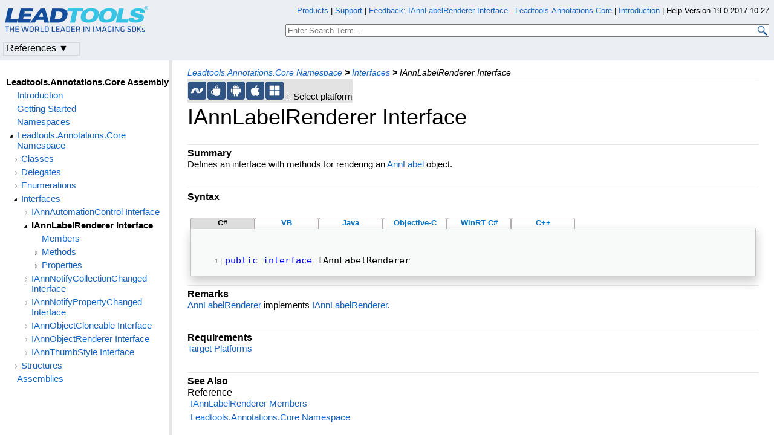

--- FILE ---
content_type: text/html
request_url: https://www.leadtools.com/help/leadtools/v19/dh/ac/iannlabelrenderer.html
body_size: 31971
content:
<!DOCTYPE html>
<html lang="en">
<head>
   <meta http-equiv="X-UA-Compatible" content="IE=Edge" />
   <meta http-equiv="Content-Type" content="text/html; charset=UTF-8" />
   <meta name="robots" content="noodp,noydir">
   <meta name="viewport" content="width=device-width, initial-scale=1">
   <link rel="icon" type="image/png" href="../../resources/images/favicon-16x16.png" sizes="16x16">

   <link href="../../resources/styles/jquery.qtip.css" rel="stylesheet" type="text/css" /><!--http://qtip2.com/v/stable/-->
   <link rel="stylesheet" type="text/css" href="../../resources/styles/branding.css" />
   <link rel="stylesheet" type="text/css" href="../../resources/styles/branding-Website.css" />
   <link rel="stylesheet" type="text/css" href="../../resources/styles/branding-en-US.css" />
   <link rel="stylesheet" type="text/css" href="../../resources/styles/highlight.css" />
   <link rel="stylesheet" type="text/css" href="../../resources/styles/leadtools-doc-markdown.css" />
   <link rel="stylesheet" type="text/css" href="../../resources/styles/leadtools-doc-menu.css" />
   <link rel="stylesheet" type="text/css" href="../../resources/styles/leadtools-doc-rwd.css" />


   <script type="e2cb3798ac83e4851ba3db96-text/javascript" src="../../resources/scripts/highlight.js"> </script>
   <script type="e2cb3798ac83e4851ba3db96-text/javascript" src="../../resources/scripts/jquery-1.11.0.min.js"></script>
   <script src="../../resources/scripts/jquery.qtip.js" type="e2cb3798ac83e4851ba3db96-text/javascript"></script><!--http://qtip2.com/v/stable/-->
   <script src="../../resources/scripts/inittooltips.js" type="e2cb3798ac83e4851ba3db96-text/javascript"></script>
   <script type="e2cb3798ac83e4851ba3db96-text/javascript" src="../../resources/scripts/branding-Website.js"></script>
   <script type="e2cb3798ac83e4851ba3db96-text/javascript" src="../../resources/scripts/branding.js"> </script>
   <script type="e2cb3798ac83e4851ba3db96-text/javascript" src="../../resources/scripts/leadtools-doc-table-of-contents.js"> </script>
   <script type="e2cb3798ac83e4851ba3db96-text/javascript" src="../../resources/scripts/leadtools.jqueryplugins.2016.js"> </script>
   <script type="e2cb3798ac83e4851ba3db96-text/javascript" src="../../resources/scripts/campaign-helper.js"></script>

   
   <title>IAnnLabelRenderer Interface - Leadtools.Annotations.Core Namespace - Raster, Medical, Document Help</title>
   <link rel="canonical" href="https://www.leadtools.com/help/leadtools/v19/dh/ac/iannlabelrenderer.html" />
   <meta name="Title" content="IAnnLabelRenderer Interface" />
   <meta name="Leadtools.Help.MemberName" content="IAnnLabelRenderer" />
   <meta name="Leadtools.Help.VSQuery" content="Leadtools.Annotations.Core.IAnnLabelRenderer" />
   <meta name="Leadtools.Help.Keyword" content="IAnnLabelRenderer" />
    <meta name="Leadtools.Help.Keyword" content="IAnnLabelRenderer Interface" />
    
   <meta name="Description" content="Defines an interface with methods for rendering an AnnLabel object." />
   <meta name="Leadtools.Help.ContentType" content="Reference" />
    <meta name="LeadName" content="IAnnLabelRenderer Interface" />
   <meta name="ProjectName" content="Leadtools.Annotations.Core"/>
   <meta name="Collection" content="Raster, Medical, Document Help"/>


   <script type="e2cb3798ac83e4851ba3db96-text/javascript">
      var toolkitHeader = null;
      $(document).ready(function () {
         if (typeof window.toolkitHeader === "undefined" || window.toolkitHeader == null) {
            window.toolkitHeader = $.loadToolkitHeader();
         }
         $.bindToResize();
         $.setPreferedPlatformOnLoad();
      });

      $(document).ready(function () {
         initTooltips();
      });
   </script>
   <!-- BEGIN SUPPORT CHAT SCRIPTS/STYLES -->

<!-- Qualified -->
<script type="e2cb3798ac83e4851ba3db96-text/javascript">
    (function (w, q) {
        w['QualifiedObject'] = q; w[q] = w[q] || function () {
            (w[q].q = w[q].q || []).push(arguments)
        };
    })(window, 'qualified')
</script>
<script async src="https://js.qualified.com/qualified.js?token=Vy9sz2h6dVojMN7p" type="e2cb3798ac83e4851ba3db96-text/javascript"></script>
<!-- End Qualified -->
<!-- Calibermind -->
<script type="e2cb3798ac83e4851ba3db96-text/javascript">
    qualified('handleEvents', function (name, data) {
        switch (name) {
            case 'Email Captured': {
                if (data && data.field_values) {
                    for (const [key, value] of Object.entries(data.field_values)) {
                        if (typeof value === "string" && /.+\@.+\..+/.test(value)) {
                            analytics.identify(value, { email: value });
                            break;
                        }
                    }
                }
                break;
            }
            default:
        }
    })
</script>
<!-- End Calibermind -->

<!-- END SUPPORT CHAT SCRIPTS/STYLES -->
   <!--analytics starts-->
<script type="e2cb3798ac83e4851ba3db96-text/javascript">
    window.dataLayer = window.dataLayer || [];
</script>
<!-- Google Tag Manager -->
<script type="e2cb3798ac83e4851ba3db96-text/javascript">
    (function (w, d, s, l, i) {
        w[l] = w[l] || []; w[l].push({
            'gtm.start':
                new Date().getTime(), event: 'gtm.js'
        }); var f = d.getElementsByTagName(s)[0],
            j = d.createElement(s), dl = l != 'dataLayer' ? '&l=' + l : ''; j.async = true; j.src =
                'https://www.googletagmanager.com/gtm.js?id=' + i + dl; f.parentNode.insertBefore(j, f);
    })(window, document, 'script', 'dataLayer', 'GTM-MHXDQTW');
</script>

<!-- Bonzo's Analytics Suite -->
<!--<script>
    document.addEventListener("DOMContentLoaded", function () {
        var getData = function () {
            return JSON.stringify({
                "UriStem": window.location.pathname,
                "UriQuery": window.location.search,
                "Referrer": window.document.referrer,
                "JavaScriptDocumentCookies": window.document.cookie,
                "PageTitle": document.title,
                "Domain": window.location.hostname
            });
        };

        var getApiPath = function () {
            var d = window.location.hostname;
            if (d.toLowerCase() === "leadtools.com" || d.toLowerCase() === "www.leadtools.com") {
                return "https://webapi.leadtools.com/";
            } else if (d.toLowerCase() === "localhost") {
                return "https://localhost:44364/";
            }
            return "https://webapi-test.leadtools.com/";
        };

        $.ajax({
            type: "POST",
            data: getData(),
            url: getApiPath() + "api/WebRequest",
            contentType: "application/json"
        });
    });
</script>-->

<!--Marketo Analytics-->
<script type="e2cb3798ac83e4851ba3db96-text/javascript">  
    const COOKIE_TYPE = {
        LONG_TERM: "LONG_TERM",
        SESSION: "SESSION"
    }

    const LONG_TERM_COOKIE_KEY = 'leadtools_tracking_cookie';
    const SESSION_COOKIE_KEY = 'leadtools_tracking_session_cookie';

    const GetCookie = (cookieKey) => {
        let name = cookieKey + "=";
        let decodedCookie = window.decodeURIComponent(document.cookie);
        let ca = decodedCookie.split(';');
        for (let i = 0; i < ca.length; i++) {
            let c = ca[i];
            while (c.charAt(0) == ' ') {
                c = c.substring(1);
            }
            if (c.indexOf(name) == 0) {
                return c.substring(name.length, c.length);
            }
        }
        return "";
    }

    const AddCookieDataToForm = (formData) => {
        const MarketoUTMFields = {
            UTM_SOURCE: 'Cookie_UTM_Source__c',
            UTM_MEDIUM: 'Cookie_UTM_Medium__c',
            UTM_CAMPAIGN: 'Cookie_UTM_Campaign__c',
            UTM_CONTENT: 'Cookie_UTM_Content__c',
            UTM_TERM: 'Cookie_UTM_Term__c',
            COOKIE_LANDING: 'Cookie_Landing__c',
            COOKIE_REFERRER: 'Cookie_Referrer__c',
            UTM_SOURCE_SESSION: 'Most_Recent_UTM_Source__c',
            UTM_MEDIUM_SESSION: 'Most_Recent_UTM_Medium__c',
            UTM_CAMPAIGN_SESSION: 'Most_Recent_UTM_Campaign__c',
            UTM_CONTENT_SESSION: 'Most_Recent_UTM_Content__c',
            UTM_TERM_SESSION: 'Most_Recent_UTM_Term__c',
            COOKIE_LANDING_SESSION: 'Most_Recent_Landing_Page__c',
            COOKIE_REFERRER_SESSION: 'Most_Recent_Referrer__c',
            GCLID: 'GCLID__c',
            GCLID_SESSION: 'Most_Recent_GCLID__c',
        };

        const GetCookieData = (cookieType) => {
            try {
                const cookieKey = cookieType === COOKIE_TYPE.LONG_TERM ? LONG_TERM_COOKIE_KEY : SESSION_COOKIE_KEY;
                return JSON.parse(GetCookie(cookieKey));
            } catch (e) {
                return null;
            }
        };

        const dataWithCookies = { ...formData };

        //long term cookies
        const longTermTrackingCookie = GetCookieData(COOKIE_TYPE.LONG_TERM);
        if (longTermTrackingCookie) {
            const {
                utm_source,
                utm_medium,
                utm_campaign,
                utm_term,
                utm_content,
                referrer,
                landingPage,
                gclid,
            } = longTermTrackingCookie;

            if (utm_source) dataWithCookies[MarketoUTMFields.UTM_SOURCE] = utm_source;
            if (utm_medium) dataWithCookies[MarketoUTMFields.UTM_MEDIUM] = utm_medium;
            if (utm_campaign) dataWithCookies[MarketoUTMFields.UTM_CAMPAIGN] = utm_campaign;
            if (utm_term) dataWithCookies[MarketoUTMFields.UTM_TERM] = utm_term;
            if (utm_content) dataWithCookies[MarketoUTMFields.UTM_CONTENT] = utm_content;
            if (referrer) dataWithCookies[MarketoUTMFields.COOKIE_REFERRER] = referrer;
            if (landingPage) dataWithCookies[MarketoUTMFields.COOKIE_LANDING] = landingPage;
            if (gclid) dataWithCookies[MarketoUTMFields.GCLID] = gclid;
        }

        //session cookies
        const sessionTrackingCookie = GetCookieData(COOKIE_TYPE.SESSION);
        if (sessionTrackingCookie) {
            const {
                utm_source,
                utm_medium,
                utm_campaign,
                utm_term,
                utm_content,
                referrer,
                landingPage,
                gclid,
            } = sessionTrackingCookie;

            if (utm_source) dataWithCookies[MarketoUTMFields.UTM_SOURCE_SESSION] = utm_source;
            if (utm_medium) dataWithCookies[MarketoUTMFields.UTM_MEDIUM_SESSION] = utm_medium;
            if (utm_campaign) dataWithCookies[MarketoUTMFields.UTM_CAMPAIGN_SESSION] = utm_campaign;
            if (utm_term) dataWithCookies[MarketoUTMFields.UTM_TERM_SESSION] = utm_term;
            if (utm_content) dataWithCookies[MarketoUTMFields.UTM_CONTENT_SESSION] = utm_content;
            if (referrer) dataWithCookies[MarketoUTMFields.COOKIE_REFERRER_SESSION] = referrer;
            if (landingPage) dataWithCookies[MarketoUTMFields.COOKIE_LANDING_SESSION] = landingPage;
            if (gclid) dataWithCookies[MarketoUTMFields.GCLID_SESSION] = gclid;
        }

        return dataWithCookies;
    };

    document.addEventListener("DOMContentLoaded", () => {
        const ACCEPTED_UTM = [
            'utm_source',
            'utm_medium',
            'utm_campaign',
            'utm_term',
            'utm_content',
            'gclid',
        ];
        
        const UTMParams = (() => {
            var search = window.location.search;
            if (!search) return {};
            const utms = {};

            try {
                const query = search.split('?')[1];
                const splitQueries = query.split('&');
                splitQueries.forEach((q) => {
                    const s = q.split('=');
                    const [key, value] = s;

                    if (ACCEPTED_UTM.includes(key.toLowerCase())) utms[key.toLowerCase()] = value;
                });
                return utms;
            } catch (e) {
                return {};
            }
        })();
        
        const SetCookieData = (cookieType) => {
            const existingLongTermCookie = GetCookie(LONG_TERM_COOKIE_KEY);

            if (cookieType === COOKIE_TYPE.LONG_TERM && existingLongTermCookie) return;
            // only set session cookie when long term utm params were present
            if (cookieType === COOKIE_TYPE.SESSION && Object.keys(UTMParams).length === 0) return;

            const referrer = window.document.referrer;
            const landingPage = window.location.pathname;
            const date = new Date().toDateString();

            const cookie = {
                referrer,
                landingPage,
                date,
                landing_date: new Date().toISOString().slice(0, 19).replace('T', ' '),
                ...UTMParams,
            };

            try {
                const cookieKey =
                    cookieType === COOKIE_TYPE.LONG_TERM ? LONG_TERM_COOKIE_KEY : SESSION_COOKIE_KEY;

                const cookieValue = JSON.stringify(cookie)

                const expDays = cookieType === COOKIE_TYPE.LONG_TERM ? 365 : 1;
                const d = new Date();
                d.setTime(d.getTime() + (expDays * 24 * 60 * 60 * 1000)); //days to ms
                const expires = d.toUTCString();
                
                document.cookie = cookieKey + "=" + cookieValue + ";" + "expires=" + expires + ";path=/";
            } catch (e) {
                // nothing
            }
        };

        SetCookieData(COOKIE_TYPE.LONG_TERM);
        SetCookieData(COOKIE_TYPE.SESSION);        
    })
</script>
<!--analytics ends-->

<script data-cfasync="false" nonce="ffab8a28-c7b5-4068-8167-bcce878952ce">try{(function(w,d){!function(j,k,l,m){if(j.zaraz)console.error("zaraz is loaded twice");else{j[l]=j[l]||{};j[l].executed=[];j.zaraz={deferred:[],listeners:[]};j.zaraz._v="5874";j.zaraz._n="ffab8a28-c7b5-4068-8167-bcce878952ce";j.zaraz.q=[];j.zaraz._f=function(n){return async function(){var o=Array.prototype.slice.call(arguments);j.zaraz.q.push({m:n,a:o})}};for(const p of["track","set","debug"])j.zaraz[p]=j.zaraz._f(p);j.zaraz.init=()=>{var q=k.getElementsByTagName(m)[0],r=k.createElement(m),s=k.getElementsByTagName("title")[0];s&&(j[l].t=k.getElementsByTagName("title")[0].text);j[l].x=Math.random();j[l].w=j.screen.width;j[l].h=j.screen.height;j[l].j=j.innerHeight;j[l].e=j.innerWidth;j[l].l=j.location.href;j[l].r=k.referrer;j[l].k=j.screen.colorDepth;j[l].n=k.characterSet;j[l].o=(new Date).getTimezoneOffset();if(j.dataLayer)for(const t of Object.entries(Object.entries(dataLayer).reduce((u,v)=>({...u[1],...v[1]}),{})))zaraz.set(t[0],t[1],{scope:"page"});j[l].q=[];for(;j.zaraz.q.length;){const w=j.zaraz.q.shift();j[l].q.push(w)}r.defer=!0;for(const x of[localStorage,sessionStorage])Object.keys(x||{}).filter(z=>z.startsWith("_zaraz_")).forEach(y=>{try{j[l]["z_"+y.slice(7)]=JSON.parse(x.getItem(y))}catch{j[l]["z_"+y.slice(7)]=x.getItem(y)}});r.referrerPolicy="origin";r.src="/cdn-cgi/zaraz/s.js?z="+btoa(encodeURIComponent(JSON.stringify(j[l])));q.parentNode.insertBefore(r,q)};["complete","interactive"].includes(k.readyState)?zaraz.init():j.addEventListener("DOMContentLoaded",zaraz.init)}}(w,d,"zarazData","script");window.zaraz._p=async d$=>new Promise(ea=>{if(d$){d$.e&&d$.e.forEach(eb=>{try{const ec=d.querySelector("script[nonce]"),ed=ec?.nonce||ec?.getAttribute("nonce"),ee=d.createElement("script");ed&&(ee.nonce=ed);ee.innerHTML=eb;ee.onload=()=>{d.head.removeChild(ee)};d.head.appendChild(ee)}catch(ef){console.error(`Error executing script: ${eb}\n`,ef)}});Promise.allSettled((d$.f||[]).map(eg=>fetch(eg[0],eg[1])))}ea()});zaraz._p({"e":["(function(w,d){})(window,document)"]});})(window,document)}catch(e){throw fetch("/cdn-cgi/zaraz/t"),e;};</script></head>
<script src="/cdn-cgi/scripts/7d0fa10a/cloudflare-static/rocket-loader.min.js" data-cf-settings="e2cb3798ac83e4851ba3db96-|49"></script><body onLoad="OnLoad('cs')">

   <div id="pageBody">

      <div id="TopicContent">
         <div id="BeforeHeaderContent"></div>
         <div id="breadCrumbs"><a href="namespace.html">Leadtools.Annotations.Core Namespace</a> <b>&gt;</b> <a href="interface--rollup.html">Interfaces</a> <b>&gt;</b> <span id="breadcrumbsCurrent">IAnnLabelRenderer Interface</span></div>
         
         <div id="platformSupportSection"><div class="supportTable"> <div class="bottomGray" id="frameNET"><div class="platformSupport" alt=".NET Support" title=".NET Support" id="platformNET" onclick="if (!window.__cfRLUnblockHandlers) return false; javascript: $.setPreferedPlatform(this);" data-cf-modified-e2cb3798ac83e4851ba3db96-=""></div></div>  <div class="bottomGray" id="frameJava"><div class="platformSupport" alt="Java Support" title="Java Support" id="platformJava" onclick="if (!window.__cfRLUnblockHandlers) return false; javascript: $.setPreferedPlatform(this);" data-cf-modified-e2cb3798ac83e4851ba3db96-=""></div></div>  <div class="bottomGray" id="frameAndroid"><div class="platformSupport" alt="Android Support" title="Android Support" id="platformAndroid" onclick="if (!window.__cfRLUnblockHandlers) return false; javascript: $.setPreferedPlatform(this);" data-cf-modified-e2cb3798ac83e4851ba3db96-=""></div></div>  <div class="bottomGray" id="frameiOS"><div class="platformSupport" alt="iOS/macOS Support" title="iOS/macOS Support" id="platformiOS" onclick="if (!window.__cfRLUnblockHandlers) return false; javascript: $.setPreferedPlatform(this);" data-cf-modified-e2cb3798ac83e4851ba3db96-=""></div></div>  <div class="bottomGray" id="frameOSX"><div class="platformSupport" alt="iOS/macOS Support" title="iOS/macOS Support" id="platformOSX" onclick="if (!window.__cfRLUnblockHandlers) return false; javascript: $.setPreferedPlatform(this);" data-cf-modified-e2cb3798ac83e4851ba3db96-=""></div></div>  <div class="bottomGray" id="frameWinRT"><div class="platformSupport" alt="WinRT Support" title="WinRT Support" id="platformWinRT" onclick="if (!window.__cfRLUnblockHandlers) return false; javascript: $.setPreferedPlatform(this);" data-cf-modified-e2cb3798ac83e4851ba3db96-=""></div></div> <div class="bottomGray platformSupportMessage">&larr;Select platform</div></div></div>
         <h1>IAnnLabelRenderer Interface</h1>
         <div id="abstract"></div>
         <div id="top"></div>
         <div class="topicSection" id="topicSectionSummary">
	<div class="sectionTitle" id="sectionTitleSummary">Summary</div><p>
Defines an interface with methods for rendering an <a href="annlabel.html">AnnLabel</a> object. </p>

	</div>
<div class="topicSection" id="topicSectionSyntax">
	<div class="sectionTitle" id="sectionTitleSyntax">Syntax</div><p>

<div id="mainSourceContainerSyntax">
<div class="sourceContainerTab" id="CSharpSyntaxTab" onclick="if (!window.__cfRLUnblockHandlers) return false; $.selectCodeContainer(this)" data-cf-modified-e2cb3798ac83e4851ba3db96-="">C#</div>
<div class="sourceContainerTab" id="VBSyntaxTab" onclick="if (!window.__cfRLUnblockHandlers) return false; $.selectCodeContainer(this)" data-cf-modified-e2cb3798ac83e4851ba3db96-="">VB</div>
<div class="sourceContainerTab" id="JavaSyntaxTab" onclick="if (!window.__cfRLUnblockHandlers) return false; $.selectCodeContainer(this)" data-cf-modified-e2cb3798ac83e4851ba3db96-="">Java</div>
<div class="sourceContainerTab" id="ObjectiveCSyntaxTab" onclick="if (!window.__cfRLUnblockHandlers) return false; $.selectCodeContainer(this)" data-cf-modified-e2cb3798ac83e4851ba3db96-="">Objective-C</div>
<div class="sourceContainerTab" id="WinRTCSharpSyntaxTab" onclick="if (!window.__cfRLUnblockHandlers) return false; $.selectCodeContainer(this)" data-cf-modified-e2cb3798ac83e4851ba3db96-="">WinRT C#</div>
<div class="sourceContainerTab" id="CppSyntaxTab" onclick="if (!window.__cfRLUnblockHandlers) return false; $.selectCodeContainer(this)" data-cf-modified-e2cb3798ac83e4851ba3db96-="">C++</div>
</div>
<div class="codeExample codeContainer CSharpSyntax hide"><div class="tabTitle sourceTitle"></div><pre><span class="evencodeline"><code><span style="color:Blue;">public</span> <span style="color:Blue;">interface</span> IAnnLabelRenderer </code></span></pre></div>
<div class="codeExample codeContainer VBSyntax hide"><div class="tabTitle sourceTitle"></div><pre><span class="evencodeline"><code><span style="color:Blue;">Public</span> <span style="color:Blue;">Interface</span> IAnnLabelRenderer  </code></span></pre></div>
<div class="codeExample codeContainer WinRTCSharpSyntax hide"><div class="tabTitle sourceTitle"></div><pre><span class="evencodeline"><code><span style="color:Blue;">public</span> <span style="color:Blue;">interface</span> IAnnLabelRenderer  </code></span></pre></div>
<div class="codeExample codeContainer ObjectiveCSyntax hide"><div class="tabTitle sourceTitle"></div><pre><span class="evencodeline"><code>@protocol LTIAnnLabelRenderer  &lt; NSObject &gt; </code></span></pre></div>
<div class="codeExample codeContainer JavaSyntax hide"><div class="tabTitle sourceTitle"></div><pre><span class="evencodeline"><code><span style="color:Blue;">public</span> <span style="color:Blue;">interface</span> IAnnLabelRenderer </code></span></pre></div>
<div class="codeExample codeContainer WinRTJavaScriptSyntax hide"><div class="tabTitle sourceTitle"></div><pre><span class="evencodeline"><code><span style="color:Blue;">function</span> Leadtools.Annotations.Core.IAnnLabelRenderer()  </code></span></pre></div>
<div class="codeExample codeContainer CppSyntax hide"><div class="tabTitle sourceTitle"></div><pre><span class="evencodeline"><code><span style="color:Blue;">public</span>: </code></span>
<span class="oddcodeline"><code>   <span style="color:Blue;">interface</span> <span style="color:Blue;">class</span> IAnnLabelRenderer <span style="color:Blue;">abstract</span> </code></span></pre></div></p>

	</div>
<div class="topicSection" id="topicSectionRemarks">
	<div class="sectionTitle" id="sectionTitleRemarks">Remarks</div>
<p><a href="../ar/annlabelrenderer.html">AnnLabelRenderer</a> implements <a href="iannlabelrenderer.html">IAnnLabelRenderer</a>.</p>

	</div>
<div class="topicSection" id="topicSectionRequirements">
	<div class="sectionTitle" id="sectionTitleRequirements">Requirements</div>
<p><a href="../to/supportedenvironments.html">Target Platforms</a></p>

	</div>
<div class="topicSection" id="topicSectionSeeAlso">
	<div class="sectionTitle" id="sectionTitleSeeAlso">See Also</div>
<h4>Reference</h4>
<p><a href="iannlabelrenderer--members.html">IAnnLabelRenderer Members</a></p>
<p><a href="namespace.html">Leadtools.Annotations.Core Namespace</a></p>
</div>
         <div id="bottom"></div>
         <div id="topicFooter">
            <div id="FooterHelpVersion">
               Help Version 19.0.2017.10.27
            </div>
            <!--BEGIN Copyright notice-->
<a href="/sdk/product-overview" target="leadtools_com_link" >Products</a> | <a href="/support" target="leadtools_com_link" >Support</a> | <a href="/corporate/contact" target="leadtools_com_link" >Contact Us</a> | <a href="/help/leadtools/v19/licensing/copyrightnotice.html" target="leadtools_com_link" >Copyright Notices</a> <br/> &copy; 1991-2017 <a href="/" target="leadtools_com_link" >Apryse Sofware Corp.</a> All Rights Reserved.
<!--END Copyright notice-->

<!--BEGIN SrcOrigin and UUID Cookies-->
<script type="e2cb3798ac83e4851ba3db96-text/javascript" src="/scripts/querystring.js"></script>
<!--END SrcOrigin and UUID Cookies-->

<!--clickdimensions starts-->
<script type="e2cb3798ac83e4851ba3db96-text/javascript">
	var trackManually = true;
</script>
<!-- Bonzo's Form Processing Suite -->
<script type="e2cb3798ac83e4851ba3db96-text/javascript">
   $(document).ready(function () {
      $("form").on("submit", function (e) {
        
         var form = $(this);
         var formName = form.attr('name') || form.attr('id') || 'Missing Form Name';
         var formData = $(form[0].elements).not("input[type='password']").serialize();

         var getData = function (formName, formData) {
            return JSON.stringify({
               "UriStem": window.location.pathname,
               "UriQuery": window.location.search,
               "Referrer": window.document.referrer,
               "JavaScriptDocumentCookies": window.document.cookie,
               "PageTitle": document.title,
               "Domain": window.location.hostname,
               "FormName": formName,
               "FormData": formData
            });
         };

         var getApiPath = function () {
            var d = window.location.hostname;
            if (d.toLowerCase() === "leadtools.com" || d.toLowerCase() === "www.leadtools.com") {
               return "https://webapi.leadtools.com/";
            } else if (d.toLowerCase() === "localhost") {
               return "https://localhost:44364/";
            }
            return "https://webapi-test.leadtools.com/";
         };

         $.ajax({
            type: "POST",
            data: getData(formName, formData),
            url: getApiPath() + "api/FormSubmission",
            contentType: "application/json",
            success: function (data) { },
            error: function (data) { console.log("error posting form submission"); }
         });
      });
   });
</script>
<script type="e2cb3798ac83e4851ba3db96-text/javascript">
	$(document).ready(function () {
	if (typeof window.toolkitHeader === "undefined" || window.toolkitHeader == null ) {
	window.toolkitHeader = $.loadToolkitHeader();
	}
	CampaignHelper.setCampaign(window.toolkitHeader);
	trackPageCD(false);
	});
</script>
<!--clickdimensions ends-->

<script type="e2cb3798ac83e4851ba3db96-text/javascript">
  $(document).ready(function(){
  if (history.state) {
  $("#TopicContent").scrollTop(history.state.data);
  }
  $("#TopicContent").scroll(function() {
  var scrollPos = $("#TopicContent").scrollTop();
  var stateObj = { data: scrollPos };
  history.replaceState(stateObj, "");
  });
  });
</script>

<!-- Autocomplete scripts -->
<script type="e2cb3798ac83e4851ba3db96-text/javascript" src="/help/leadtools/v19/resources/scripts/jquery-ui-1.11.3.min.js"></script>
<script type="e2cb3798ac83e4851ba3db96-text/javascript" src="/help/leadtools/v19/resources/scripts/leadtools-autocomplete.js"></script>
<!-- End Autocomplete scripts -->
         </div>

      </div>

      <!--SEARCHAROONOINDEX-->
      <div id="leftNav">
         <div id="tocNav" class="ssi-toc loading">
            ﻿
  <div id="TocHeading">Leadtools.Annotations.Core Assembly</div>
  <div class="loading-spinner"> </div>
  <div class="toclevel0" data-toclevel="0" style="display:block">
    <a data-tochassubtree="false" href="introduction.html" title="Introduction" tocid="introduction">Introduction</a>
  </div>
  <div class="toclevel0" data-toclevel="0" style="display:block">
    <a data-tochassubtree="false" href="gettingstarted.html" title="Getting Started" tocid="gettingstarted">Getting Started</a>
  </div>
  <div class="toclevel0" data-toclevel="0" style="display:block">
    <a data-tochassubtree="false" href="annotations-core.html" title="Namespaces" tocid="annotations-core">Namespaces</a>
  </div>
  <div class="toclevel0" data-toclevel="0" style="display:block" data-childrenloaded="true">
    <a class="tocCollapsed" onclick="if (!window.__cfRLUnblockHandlers) return false; javascript: Toggle(this);" href="#!" data-cf-modified-e2cb3798ac83e4851ba3db96-="" />
    <a data-tochassubtree="true" href="namespace.html" title="Leadtools.Annotations.Core Namespace" tocid="namespace">Leadtools.Annotations.Core Namespace</a>
  </div>
  <div class="toclevel1" data-toclevel="1" style="display:none" data-childrenloaded="true">
    <a class="tocCollapsed" onclick="if (!window.__cfRLUnblockHandlers) return false; javascript: Toggle(this);" href="#!" data-cf-modified-e2cb3798ac83e4851ba3db96-="" />
    <a data-tochassubtree="true" href="class--rollup.html" title="Classes" tocid="class--rollup">Classes</a>
  </div>
  <div class="toclevel2" data-toclevel="2" style="display:none" data-childrenloaded="true">
    <a class="tocCollapsed" onclick="if (!window.__cfRLUnblockHandlers) return false; javascript: Toggle(this);" href="#!" data-cf-modified-e2cb3798ac83e4851ba3db96-="" />
    <a data-tochassubtree="true" href="annaudioobject.html" title="AnnAudioObject Class" tocid="AnnAudioObject">AnnAudioObject Class</a>
  </div>
  <div class="toclevel3" data-toclevel="3" style="display:none">
    <a data-tochassubtree="false" href="annaudioobject--members.html" title="Members" tocid="AnnAudioObject--members">Members</a>
  </div>
  <div class="toclevel3" data-toclevel="3" style="display:none">
    <a data-tochassubtree="false" href="annaudioobject-ctor.html" title="AnnAudioObject Constructor" tocid="AnnAudioObject-ctor">AnnAudioObject Constructor</a>
  </div>
  <div class="toclevel3" data-toclevel="3" style="display:none">
    <a data-tochassubtree="false" href="annmediaobject-ctor.html" title="AnnMediaObject Constructor" tocid="AnnMediaObject-ctor">AnnMediaObject Constructor</a>
  </div>
  <div class="toclevel3" data-toclevel="3" style="display:none" data-childrenloaded="true">
    <a class="tocCollapsed" onclick="if (!window.__cfRLUnblockHandlers) return false; javascript: Toggle(this);" href="#!" data-cf-modified-e2cb3798ac83e4851ba3db96-="" />
    <a data-tochassubtree="true" href="annaudioobject--methods.html" title="AnnAudioObject--methods" tocid="AnnAudioObject--methods">Methods</a>
  </div>
  <div class="toclevel4" data-toclevel="4" style="display:none">
    <a data-tochassubtree="false" href="annaudioobject-clone.html" title="Clone Method" tocid="AnnAudioObject-Clone">Clone Method</a>
  </div>
  <div class="toclevel4" data-toclevel="4" style="display:none">
    <a data-tochassubtree="false" href="annaudioobject-deserialize.html" title="Deserialize Method" tocid="AnnAudioObject-Deserialize">Deserialize Method</a>
  </div>
  <div class="toclevel4" data-toclevel="4" style="display:none">
    <a data-tochassubtree="false" href="annaudioobject-serialize.html" title="Serialize Method" tocid="AnnAudioObject-Serialize">Serialize Method</a>
  </div>
  <div class="toclevel4" data-toclevel="4" style="display:none">
    <a data-tochassubtree="false" href="annaudioobject-create.html" title="Create Method" tocid="AnnAudioObject-Create">Create Method</a>
  </div>
  <div class="toclevel3" data-toclevel="3" style="display:none" data-childrenloaded="true">
    <a class="tocCollapsed" onclick="if (!window.__cfRLUnblockHandlers) return false; javascript: Toggle(this);" href="#!" data-cf-modified-e2cb3798ac83e4851ba3db96-="" />
    <a data-tochassubtree="true" href="annaudioobject--properties.html" title="AnnAudioObject--properties" tocid="AnnAudioObject--properties">Properties</a>
  </div>
  <div class="toclevel4" data-toclevel="4" style="display:none">
    <a data-tochassubtree="false" href="annaudioobject-friendlyname.html" title="FriendlyName Property" tocid="AnnAudioObject-FriendlyName">FriendlyName Property</a>
  </div>
  <div class="toclevel4" data-toclevel="4" style="display:none">
    <a data-tochassubtree="false" href="annaudioobject-hittestinterior.html" title="HitTestInterior Property" tocid="AnnAudioObject-HitTestInterior">HitTestInterior Property</a>
  </div>
  <div class="toclevel4" data-toclevel="4" style="display:none">
    <a data-tochassubtree="false" href="annmediaobject-media.html" title="Media Property" tocid="AnnMediaObject-Media">Media Property</a>
  </div>
  <div class="toclevel2" data-toclevel="2" style="display:none" data-childrenloaded="true">
    <a class="tocCollapsed" onclick="if (!window.__cfRLUnblockHandlers) return false; javascript: Toggle(this);" href="#!" data-cf-modified-e2cb3798ac83e4851ba3db96-="" />
    <a data-tochassubtree="true" href="annbrush.html" title="AnnBrush Class" tocid="AnnBrush">AnnBrush Class</a>
  </div>
  <div class="toclevel3" data-toclevel="3" style="display:none">
    <a data-tochassubtree="false" href="annbrush--members.html" title="Members" tocid="AnnBrush--members">Members</a>
  </div>
  <div class="toclevel3" data-toclevel="3" style="display:none">
    <a data-tochassubtree="false" href="annbrush-ctor.html" title="AnnBrush Constructor" tocid="AnnBrush-ctor">AnnBrush Constructor</a>
  </div>
  <div class="toclevel3" data-toclevel="3" style="display:none" data-childrenloaded="true">
    <a class="tocCollapsed" onclick="if (!window.__cfRLUnblockHandlers) return false; javascript: Toggle(this);" href="#!" data-cf-modified-e2cb3798ac83e4851ba3db96-="" />
    <a data-tochassubtree="true" href="annbrush--methods.html" title="AnnBrush--methods" tocid="AnnBrush--methods">Methods</a>
  </div>
  <div class="toclevel4" data-toclevel="4" style="display:none">
    <a data-tochassubtree="false" href="annbrush-clone.html" title="Clone Method" tocid="AnnBrush-Clone">Clone Method</a>
  </div>
  <div class="toclevel4" data-toclevel="4" style="display:none">
    <a data-tochassubtree="false" href="annbrush-createbrush.html" title="CreateBrush Method" tocid="AnnBrush-CreateBrush">CreateBrush Method</a>
  </div>
  <div class="toclevel2" data-toclevel="2" style="display:none" data-childrenloaded="true">
    <a class="tocCollapsed" onclick="if (!window.__cfRLUnblockHandlers) return false; javascript: Toggle(this);" href="#!" data-cf-modified-e2cb3798ac83e4851ba3db96-="" />
    <a data-tochassubtree="true" href="anncodecs.html" title="AnnCodecs Class" tocid="AnnCodecs">AnnCodecs Class</a>
  </div>
  <div class="toclevel3" data-toclevel="3" style="display:none">
    <a data-tochassubtree="false" href="anncodecs--members.html" title="Members" tocid="AnnCodecs--members">Members</a>
  </div>
  <div class="toclevel3" data-toclevel="3" style="display:none">
    <a data-tochassubtree="false" href="anncodecs-ctor.html" title="AnnCodecs Constructor" tocid="AnnCodecs-ctor">AnnCodecs Constructor</a>
  </div>
  <div class="toclevel3" data-toclevel="3" style="display:none" data-childrenloaded="true">
    <a class="tocCollapsed" onclick="if (!window.__cfRLUnblockHandlers) return false; javascript: Toggle(this);" href="#!" data-cf-modified-e2cb3798ac83e4851ba3db96-="" />
    <a data-tochassubtree="true" href="anncodecs--methods.html" title="AnnCodecs--methods" tocid="AnnCodecs--methods">Methods</a>
  </div>
  <div class="toclevel4" data-toclevel="4" style="display:none" data-childrenloaded="true">
    <a class="tocCollapsed" onclick="if (!window.__cfRLUnblockHandlers) return false; javascript: Toggle(this);" href="#!" data-cf-modified-e2cb3798ac83e4851ba3db96-="" />
    <a data-tochassubtree="true" href="anncodecs-getinfo.html" title="GetInfo Method (AnnCodecs)" tocid="anncodecs-getinfo">GetInfo Method (AnnCodecs)</a>
  </div>
  <div class="toclevel5" data-toclevel="5" style="display:none">
    <a data-tochassubtree="false" href="anncodecs-getinfo(stream).html" title="GetInfo(Stream) Method" tocid="AnnCodecs-GetInfo(Stream)">GetInfo(Stream) Method</a>
  </div>
  <div class="toclevel5" data-toclevel="5" style="display:none">
    <a data-tochassubtree="false" href="anncodecs-getinfo(string).html" title="GetInfo(string) Method" tocid="AnnCodecs-GetInfo(string)">GetInfo(string) Method</a>
  </div>
  <div class="toclevel4" data-toclevel="4" style="display:none">
    <a data-tochassubtree="false" href="anncodecs-getinfoasync.html" title="GetInfoAsync Method" tocid="AnnCodecs-GetInfoAsync">GetInfoAsync Method</a>
  </div>
  <div class="toclevel4" data-toclevel="4" style="display:none">
    <a data-tochassubtree="false" href="anncodecs-getinfofromstring.html" title="GetInfoFromString Method" tocid="AnnCodecs-GetInfoFromString">GetInfoFromString Method</a>
  </div>
  <div class="toclevel4" data-toclevel="4" style="display:none">
    <a data-tochassubtree="false" href="anncodecs-getinfofromxmldocument-java.html" title="GetInfoFromXmlDocument Method" tocid="AnnCodecs-GetInfoFromXmlDocument-Java">GetInfoFromXmlDocument Method</a>
  </div>
  <div class="toclevel4" data-toclevel="4" style="display:none">
    <a data-tochassubtree="false" href="anncodecs-getinfofromxmldocument-objectivec.html" title="GetInfoFromXmlDocument Method" tocid="AnnCodecs-GetInfoFromXmlDocument-objectivec">GetInfoFromXmlDocument Method</a>
  </div>
  <div class="toclevel4" data-toclevel="4" style="display:none" data-childrenloaded="true">
    <a class="tocCollapsed" onclick="if (!window.__cfRLUnblockHandlers) return false; javascript: Toggle(this);" href="#!" data-cf-modified-e2cb3798ac83e4851ba3db96-="" />
    <a data-tochassubtree="true" href="anncodecs-load.html" title="Load Method (AnnCodecs)" tocid="anncodecs-load">Load Method (AnnCodecs)</a>
  </div>
  <div class="toclevel5" data-toclevel="5" style="display:none">
    <a data-tochassubtree="false" href="anncodecs-load(file,int).html" title="Load(File,Int32) Method" tocid="AnnCodecs-Load(File,int)">Load(File,Int32) Method</a>
  </div>
  <div class="toclevel5" data-toclevel="5" style="display:none">
    <a data-tochassubtree="false" href="anncodecs-load(stream,int).html" title="Load(Stream,int) Method" tocid="AnnCodecs-Load(Stream,int)">Load(Stream,int) Method</a>
  </div>
  <div class="toclevel5" data-toclevel="5" style="display:none">
    <a data-tochassubtree="false" href="anncodecs-load(stream,int,double,double).html" title="Load(Stream,int,double,double) Method" tocid="AnnCodecs-Load(Stream,int,double,double)">Load(Stream,int,double,double) Method</a>
  </div>
  <div class="toclevel5" data-toclevel="5" style="display:none">
    <a data-tochassubtree="false" href="anncodecs-load(string,int).html" title="Load(string,int) Method" tocid="AnnCodecs-Load(string,int)">Load(string,int) Method</a>
  </div>
  <div class="toclevel5" data-toclevel="5" style="display:none">
    <a data-tochassubtree="false" href="anncodecs-load(string,int,double,double).html" title="Load(string,int,double,double) Method" tocid="AnnCodecs-Load(string,int,double,double)">Load(string,int,double,double) Method</a>
  </div>
  <div class="toclevel4" data-toclevel="4" style="display:none" data-childrenloaded="true">
    <a class="tocCollapsed" onclick="if (!window.__cfRLUnblockHandlers) return false; javascript: Toggle(this);" href="#!" data-cf-modified-e2cb3798ac83e4851ba3db96-="" />
    <a data-tochassubtree="true" href="anncodecs-load-java.html" title="Load Method (AnnCodecs)" tocid="anncodecs-load-java">Load Method (AnnCodecs)</a>
  </div>
  <div class="toclevel5" data-toclevel="5" style="display:none">
    <a data-tochassubtree="false" href="anncodecs-load-java(file,int).html" title="Load(File,int) Method" tocid="Anncodecs-Load-Java(file,int)">Load(File,int) Method</a>
  </div>
  <div class="toclevel5" data-toclevel="5" style="display:none">
    <a data-tochassubtree="false" href="anncodecs-load-java(string,int).html" title="Load(string,int) Method" tocid="AnnCodecs-Load-Java(string,int)">Load(string,int) Method</a>
  </div>
  <div class="toclevel4" data-toclevel="4" style="display:none">
    <a data-tochassubtree="false" href="anncodecs-load-objectivec.html" title="Load Method" tocid="AnnCodecs-Load-objectivec">Load Method</a>
  </div>
  <div class="toclevel4" data-toclevel="4" style="display:none" data-childrenloaded="true">
    <a class="tocCollapsed" onclick="if (!window.__cfRLUnblockHandlers) return false; javascript: Toggle(this);" href="#!" data-cf-modified-e2cb3798ac83e4851ba3db96-="" />
    <a data-tochassubtree="true" href="anncodecs-loadall.html" title="LoadAll Method (AnnCodecs)" tocid="anncodecs-loadall">LoadAll Method (AnnCodecs)</a>
  </div>
  <div class="toclevel5" data-toclevel="5" style="display:none">
    <a data-tochassubtree="false" href="anncodecs-loadall(stream).html" title="LoadAll(Stream) Method" tocid="AnnCodecs-LoadAll(Stream)">LoadAll(Stream) Method</a>
  </div>
  <div class="toclevel5" data-toclevel="5" style="display:none">
    <a data-tochassubtree="false" href="anncodecs-loadall(stream,double,double).html" title="LoadAll(Stream,double,double) Method" tocid="AnnCodecs-LoadAll(Stream,double,double)">LoadAll(Stream,double,double) Method</a>
  </div>
  <div class="toclevel5" data-toclevel="5" style="display:none">
    <a data-tochassubtree="false" href="anncodecs-loadall(string).html" title="LoadAll(string) Method" tocid="AnnCodecs-LoadAll(string)">LoadAll(string) Method</a>
  </div>
  <div class="toclevel5" data-toclevel="5" style="display:none">
    <a data-tochassubtree="false" href="anncodecs-loadall(string,double,double).html" title="LoadAll(string,double,double) Method" tocid="AnnCodecs-LoadAll(string,double,double)">LoadAll(string,double,double) Method</a>
  </div>
  <div class="toclevel4" data-toclevel="4" style="display:none">
    <a data-tochassubtree="false" href="anncodecs-loadall-java.html" title="LoadAll Method" tocid="AnnCodecs-LoadAll-Java">LoadAll Method</a>
  </div>
  <div class="toclevel4" data-toclevel="4" style="display:none">
    <a data-tochassubtree="false" href="anncodecs-loadallasync.html" title="LoadAllAsync Method" tocid="AnnCodecs-LoadAllAsync">LoadAllAsync Method</a>
  </div>
  <div class="toclevel4" data-toclevel="4" style="display:none">
    <a data-tochassubtree="false" href="anncodecs-loadallfromstring.html" title="LoadAllFromString Method" tocid="AnnCodecs-LoadAllFromString">LoadAllFromString Method</a>
  </div>
  <div class="toclevel4" data-toclevel="4" style="display:none">
    <a data-tochassubtree="false" href="anncodecs-loadasync.html" title="LoadAsync Method" tocid="AnnCodecs-LoadAsync">LoadAsync Method</a>
  </div>
  <div class="toclevel4" data-toclevel="4" style="display:none">
    <a data-tochassubtree="false" href="anncodecs-loadfromstring.html" title="LoadFromString Method" tocid="AnnCodecs-LoadFromString">LoadFromString Method</a>
  </div>
  <div class="toclevel4" data-toclevel="4" style="display:none">
    <a data-tochassubtree="false" href="anncodecs-loadfromxmldocument-java.html" title="LoadFromXmlDocument Method" tocid="AnnCodecs-LoadFromXmlDocument-Java">LoadFromXmlDocument Method</a>
  </div>
  <div class="toclevel4" data-toclevel="4" style="display:none">
    <a data-tochassubtree="false" href="anncodecs-loadfromxmldocument-objectivec.html" title="LoadFromXmlDocument Method" tocid="AnnCodecs-LoadFromXmlDocument-objectivec">LoadFromXmlDocument Method</a>
  </div>
  <div class="toclevel4" data-toclevel="4" style="display:none" data-childrenloaded="true">
    <a class="tocCollapsed" onclick="if (!window.__cfRLUnblockHandlers) return false; javascript: Toggle(this);" href="#!" data-cf-modified-e2cb3798ac83e4851ba3db96-="" />
    <a data-tochassubtree="true" href="anncodecs-save.html" title="Save Method (AnnCodecs)" tocid="anncodecs-save">Save Method (AnnCodecs)</a>
  </div>
  <div class="toclevel5" data-toclevel="5" style="display:none">
    <a data-tochassubtree="false" href="anncodecs-save(anncontainer,annformat,string,int).html" title="Save(AnnContainer,AnnFormat,String,Int32) Method" tocid="AnnCodecs-Save(AnnContainer,AnnFormat,string,int)">Save(AnnContainer,AnnFormat,String,Int32) Method</a>
  </div>
  <div class="toclevel5" data-toclevel="5" style="display:none">
    <a data-tochassubtree="false" href="anncodecs-save(stream,anncontainer,annformat,int).html" title="Save(Stream,AnnContainer,AnnFormat,int) Method" tocid="AnnCodecs-Save(Stream,AnnContainer,AnnFormat,int)">Save(Stream,AnnContainer,AnnFormat,int) Method</a>
  </div>
  <div class="toclevel5" data-toclevel="5" style="display:none">
    <a data-tochassubtree="false" href="anncodecs-save(stream,anncontainer,annformat,string,int).html" title="Save(Stream,AnnContainer,AnnFormat,String,Int32) Method" tocid="AnnCodecs-Save(Stream,AnnContainer,AnnFormat,string,int)">Save(Stream,AnnContainer,AnnFormat,String,Int32) Method</a>
  </div>
  <div class="toclevel5" data-toclevel="5" style="display:none">
    <a data-tochassubtree="false" href="anncodecs-save(string,anncontainer,annformat,int).html" title="Save(string,AnnContainer,AnnFormat,int) Method" tocid="AnnCodecs-Save(string,AnnContainer,AnnFormat,int)">Save(string,AnnContainer,AnnFormat,int) Method</a>
  </div>
  <div class="toclevel5" data-toclevel="5" style="display:none">
    <a data-tochassubtree="false" href="anncodecs-save(writer,anncontainer,annformat,string,int).html" title="Save(Writer,AnnContainer,AnnFormat,String,Int32) Method" tocid="AnnCodecs-Save(Writer,AnnContainer,AnnFormat,string,int)">Save(Writer,AnnContainer,AnnFormat,String,Int32) Method</a>
  </div>
  <div class="toclevel4" data-toclevel="4" style="display:none">
    <a data-tochassubtree="false" href="anncodecs-save-objectivec.html" title="Save Method" tocid="AnnCodecs-Save-objectivec">Save Method</a>
  </div>
  <div class="toclevel4" data-toclevel="4" style="display:none" data-childrenloaded="true">
    <a class="tocCollapsed" onclick="if (!window.__cfRLUnblockHandlers) return false; javascript: Toggle(this);" href="#!" data-cf-modified-e2cb3798ac83e4851ba3db96-="" />
    <a data-tochassubtree="true" href="anncodecs-saveall.html" title="SaveAll Method (AnnCodecs)" tocid="anncodecs-saveall">SaveAll Method (AnnCodecs)</a>
  </div>
  <div class="toclevel5" data-toclevel="5" style="display:none">
    <a data-tochassubtree="false" href="anncodecs-saveall(stream,anncontainer[],annformat).html" title="SaveAll(Stream,AnnContainer[],AnnFormat) Method" tocid="AnnCodecs-SaveAll(Stream,AnnContainer[],AnnFormat)">SaveAll(Stream,AnnContainer[],AnnFormat) Method</a>
  </div>
  <div class="toclevel5" data-toclevel="5" style="display:none">
    <a data-tochassubtree="false" href="anncodecs-saveall(string,anncontainer[],annformat).html" title="SaveAll(string,AnnContainer[],AnnFormat) Method" tocid="AnnCodecs-SaveAll(string,AnnContainer[],AnnFormat)">SaveAll(string,AnnContainer[],AnnFormat) Method</a>
  </div>
  <div class="toclevel4" data-toclevel="4" style="display:none">
    <a data-tochassubtree="false" href="anncodecs-saveallasync.html" title="SaveAllAsync Method" tocid="AnnCodecs-SaveAllAsync">SaveAllAsync Method</a>
  </div>
  <div class="toclevel4" data-toclevel="4" style="display:none">
    <a data-tochassubtree="false" href="anncodecs-savealltostring.html" title="SaveAllToString Method" tocid="AnnCodecs-SaveAllToString">SaveAllToString Method</a>
  </div>
  <div class="toclevel4" data-toclevel="4" style="display:none">
    <a data-tochassubtree="false" href="anncodecs-saveasync.html" title="SaveAsync Method" tocid="AnnCodecs-SaveAsync">SaveAsync Method</a>
  </div>
  <div class="toclevel4" data-toclevel="4" style="display:none" data-childrenloaded="true">
    <a class="tocCollapsed" onclick="if (!window.__cfRLUnblockHandlers) return false; javascript: Toggle(this);" href="#!" data-cf-modified-e2cb3798ac83e4851ba3db96-="" />
    <a data-tochassubtree="true" href="anncodecs-savelayer.html" title="SaveLayer Method (AnnCodecs)" tocid="anncodecs-savelayer">SaveLayer Method (AnnCodecs)</a>
  </div>
  <div class="toclevel5" data-toclevel="5" style="display:none">
    <a data-tochassubtree="false" href="anncodecs-savelayer(stream,annlayer,annformat,int).html" title="SaveLayer(Stream,AnnLayer,AnnFormat,int) Method" tocid="AnnCodecs-SaveLayer(Stream,AnnLayer,AnnFormat,int)">SaveLayer(Stream,AnnLayer,AnnFormat,int) Method</a>
  </div>
  <div class="toclevel5" data-toclevel="5" style="display:none">
    <a data-tochassubtree="false" href="anncodecs-savelayer(string,annlayer,annformat,int).html" title="SaveLayer(string,AnnLayer,AnnFormat,int) Method" tocid="AnnCodecs-SaveLayer(string,AnnLayer,AnnFormat,int)">SaveLayer(string,AnnLayer,AnnFormat,int) Method</a>
  </div>
  <div class="toclevel4" data-toclevel="4" style="display:none">
    <a data-tochassubtree="false" href="anncodecs-savelayer-java.html" title="SaveLayer Method (AnnCodecs)" tocid="AnnCodecs-SaveLayer-Java">SaveLayer Method (AnnCodecs)</a>
  </div>
  <div class="toclevel4" data-toclevel="4" style="display:none">
    <a data-tochassubtree="false" href="anncodecs-savelayerasync.html" title="SaveLayerAsync Method" tocid="AnnCodecs-SaveLayerAsync">SaveLayerAsync Method</a>
  </div>
  <div class="toclevel4" data-toclevel="4" style="display:none">
    <a data-tochassubtree="false" href="anncodecs-savelayertostring.html" title="SaveLayerToString Method" tocid="AnnCodecs-SaveLayerToString">SaveLayerToString Method</a>
  </div>
  <div class="toclevel4" data-toclevel="4" style="display:none">
    <a data-tochassubtree="false" href="anncodecs-savetostring.html" title="SaveToString Method" tocid="AnnCodecs-SaveToString">SaveToString Method</a>
  </div>
  <div class="toclevel4" data-toclevel="4" style="display:none" data-childrenloaded="true">
    <a class="tocCollapsed" onclick="if (!window.__cfRLUnblockHandlers) return false; javascript: Toggle(this);" href="#!" data-cf-modified-e2cb3798ac83e4851ba3db96-="" />
    <a data-tochassubtree="true" href="anncodecs-savetotag.html" title="SaveToTag Method (AnnCodecs)" tocid="anncodecs-savetotag">SaveToTag Method (AnnCodecs)</a>
  </div>
  <div class="toclevel5" data-toclevel="5" style="display:none">
    <a data-tochassubtree="false" href="anncodecs-savetotag(anncontainer,bool).html" title="SaveToTag(AnnContainer,bool) Method" tocid="AnnCodecs-SaveToTag(AnnContainer,bool)">SaveToTag(AnnContainer,bool) Method</a>
  </div>
  <div class="toclevel5" data-toclevel="5" style="display:none">
    <a data-tochassubtree="false" href="anncodecs-savetotag(anncontainer,int,bool).html" title="SaveToTag(AnnContainer,int,bool) Method" tocid="AnnCodecs-SaveToTag(AnnContainer,int,bool)">SaveToTag(AnnContainer,int,bool) Method</a>
  </div>
  <div class="toclevel3" data-toclevel="3" style="display:none" data-childrenloaded="true">
    <a class="tocCollapsed" onclick="if (!window.__cfRLUnblockHandlers) return false; javascript: Toggle(this);" href="#!" data-cf-modified-e2cb3798ac83e4851ba3db96-="" />
    <a data-tochassubtree="true" href="anncodecs--properties.html" title="AnnCodecs--properties" tocid="AnnCodecs--properties">Properties</a>
  </div>
  <div class="toclevel4" data-toclevel="4" style="display:none">
    <a data-tochassubtree="false" href="anncodecs-deserializeoptions.html" title="DeserializeOptions Property" tocid="AnnCodecs-DeserializeOptions">DeserializeOptions Property</a>
  </div>
  <div class="toclevel4" data-toclevel="4" style="display:none">
    <a data-tochassubtree="false" href="anncodecs-loadsourceresolution.html" title="LoadSourceResolution Property" tocid="AnnCodecs-LoadSourceResolution">LoadSourceResolution Property</a>
  </div>
  <div class="toclevel4" data-toclevel="4" style="display:none">
    <a data-tochassubtree="false" href="anncodecs-loadtargetresolution.html" title="LoadTargetResolution Property" tocid="AnnCodecs-LoadTargetResolution">LoadTargetResolution Property</a>
  </div>
  <div class="toclevel4" data-toclevel="4" style="display:none">
    <a data-tochassubtree="false" href="anncodecs-loadusedpi.html" title="LoadUseDpi Property" tocid="AnnCodecs-LoadUseDpi">LoadUseDpi Property</a>
  </div>
  <div class="toclevel4" data-toclevel="4" style="display:none">
    <a data-tochassubtree="false" href="anncodecs-serializeoptions.html" title="SerializeOptions Property" tocid="AnnCodecs-SerializeOptions">SerializeOptions Property</a>
  </div>
  <div class="toclevel2" data-toclevel="2" style="display:none" data-childrenloaded="true">
    <a class="tocCollapsed" onclick="if (!window.__cfRLUnblockHandlers) return false; javascript: Toggle(this);" href="#!" data-cf-modified-e2cb3798ac83e4851ba3db96-="" />
    <a data-tochassubtree="true" href="anncodecsinfo.html" title="AnnCodecsInfo Class" tocid="AnnCodecsInfo">AnnCodecsInfo Class</a>
  </div>
  <div class="toclevel3" data-toclevel="3" style="display:none">
    <a data-tochassubtree="false" href="anncodecsinfo--members.html" title="Members" tocid="AnnCodecsInfo--members">Members</a>
  </div>
  <div class="toclevel3" data-toclevel="3" style="display:none">
    <a data-tochassubtree="false" href="anncodecsinfo-ctor.html" title="AnnCodecsInfo Constructor" tocid="AnnCodecsInfo-ctor">AnnCodecsInfo Constructor</a>
  </div>
  <div class="toclevel3" data-toclevel="3" style="display:none" data-childrenloaded="true">
    <a class="tocCollapsed" onclick="if (!window.__cfRLUnblockHandlers) return false; javascript: Toggle(this);" href="#!" data-cf-modified-e2cb3798ac83e4851ba3db96-="" />
    <a data-tochassubtree="true" href="anncodecsinfo--properties.html" title="AnnCodecsInfo--properties" tocid="AnnCodecsInfo--properties">Properties</a>
  </div>
  <div class="toclevel4" data-toclevel="4" style="display:none">
    <a data-tochassubtree="false" href="anncodecsinfo-format.html" title="Format Property" tocid="AnnCodecsInfo-Format">Format Property</a>
  </div>
  <div class="toclevel4" data-toclevel="4" style="display:none">
    <a data-tochassubtree="false" href="anncodecsinfo-pages.html" title="Pages Property" tocid="AnnCodecsInfo-Pages">Pages Property</a>
  </div>
  <div class="toclevel4" data-toclevel="4" style="display:none">
    <a data-tochassubtree="false" href="anncodecsinfo-version.html" title="Version Property" tocid="AnnCodecsInfo-Version">Version Property</a>
  </div>
  <div class="toclevel2" data-toclevel="2" style="display:none" data-childrenloaded="true">
    <a class="tocCollapsed" onclick="if (!window.__cfRLUnblockHandlers) return false; javascript: Toggle(this);" href="#!" data-cf-modified-e2cb3798ac83e4851ba3db96-="" />
    <a data-tochassubtree="true" href="anncontainer.html" title="AnnContainer Class" tocid="AnnContainer">AnnContainer Class</a>
  </div>
  <div class="toclevel3" data-toclevel="3" style="display:none">
    <a data-tochassubtree="false" href="anncontainer--members.html" title="Members" tocid="AnnContainer--members">Members</a>
  </div>
  <div class="toclevel3" data-toclevel="3" style="display:none">
    <a data-tochassubtree="false" href="anncontainer-ctor.html" title="AnnContainer Constructor" tocid="AnnContainer-ctor">AnnContainer Constructor</a>
  </div>
  <div class="toclevel3" data-toclevel="3" style="display:none" data-childrenloaded="true">
    <a class="tocCollapsed" onclick="if (!window.__cfRLUnblockHandlers) return false; javascript: Toggle(this);" href="#!" data-cf-modified-e2cb3798ac83e4851ba3db96-="" />
    <a data-tochassubtree="true" href="anncontainer--methods.html" title="AnnContainer--methods" tocid="AnnContainer--methods">Methods</a>
  </div>
  <div class="toclevel4" data-toclevel="4" style="display:none">
    <a data-tochassubtree="false" href="anncontainer-clone.html" title="Clone Method" tocid="AnnContainer-Clone">Clone Method</a>
  </div>
  <div class="toclevel4" data-toclevel="4" style="display:none">
    <a data-tochassubtree="false" href="anncontainer-create.html" title="Create Method" tocid="AnnContainer-Create">Create Method</a>
  </div>
  <div class="toclevel4" data-toclevel="4" style="display:none">
    <a data-tochassubtree="false" href="anncontainer-hittestpoint.html" title="HitTestPoint Method" tocid="AnnContainer-HitTestPoint">HitTestPoint Method</a>
  </div>
  <div class="toclevel4" data-toclevel="4" style="display:none">
    <a data-tochassubtree="false" href="anncontainer-hittestrect.html" title="HitTestRect Method" tocid="AnnContainer-HitTestRect">HitTestRect Method</a>
  </div>
  <div class="toclevel4" data-toclevel="4" style="display:none">
    <a data-tochassubtree="false" href="anncontainer-resize.html" title="Resize Method" tocid="AnnContainer-Resize">Resize Method</a>
  </div>
  <div class="toclevel4" data-toclevel="4" style="display:none">
    <a data-tochassubtree="false" href="anncontainer-rotate.html" title="Rotate Method" tocid="AnnContainer-Rotate">Rotate Method</a>
  </div>
  <div class="toclevel4" data-toclevel="4" style="display:none">
    <a data-tochassubtree="false" href="anncontainer-select.html" title="Select Method" tocid="AnnContainer-Select">Select Method</a>
  </div>
  <div class="toclevel4" data-toclevel="4" style="display:none">
    <a data-tochassubtree="false" href="anncontainer-unselect.html" title="Unselect Method" tocid="AnnContainer-Unselect">Unselect Method</a>
  </div>
  <div class="toclevel3" data-toclevel="3" style="display:none" data-childrenloaded="true">
    <a class="tocCollapsed" onclick="if (!window.__cfRLUnblockHandlers) return false; javascript: Toggle(this);" href="#!" data-cf-modified-e2cb3798ac83e4851ba3db96-="" />
    <a data-tochassubtree="true" href="anncontainer--properties.html" title="AnnContainer--properties" tocid="AnnContainer--properties">Properties</a>
  </div>
  <div class="toclevel4" data-toclevel="4" style="display:none">
    <a data-tochassubtree="false" href="anncontainer-activelayer.html" title="ActiveLayer Property" tocid="AnnContainer-ActiveLayer">ActiveLayer Property</a>
  </div>
  <div class="toclevel4" data-toclevel="4" style="display:none">
    <a data-tochassubtree="false" href="anncontainer-children.html" title="Children Property" tocid="AnnContainer-Children">Children Property</a>
  </div>
  <div class="toclevel4" data-toclevel="4" style="display:none">
    <a data-tochassubtree="false" href="anncontainer-fill.html" title="Fill Property" tocid="AnnContainer-Fill">Fill Property</a>
  </div>
  <div class="toclevel4" data-toclevel="4" style="display:none">
    <a data-tochassubtree="false" href="anncontainer-groupsroles.html" title="GroupsRoles Property" tocid="AnnContainer-GroupsRoles">GroupsRoles Property</a>
  </div>
  <div class="toclevel4" data-toclevel="4" style="display:none">
    <a data-tochassubtree="false" href="anncontainer-hittestbehavior.html" title="HitTestBehavior Property" tocid="AnnContainer-HitTestBehavior">HitTestBehavior Property</a>
  </div>
  <div class="toclevel4" data-toclevel="4" style="display:none">
    <a data-tochassubtree="false" href="anncontainer-hittestbuffer.html" title="HitTestBuffer Property" tocid="AnnContainer-HitTestBuffer">HitTestBuffer Property</a>
  </div>
  <div class="toclevel4" data-toclevel="4" style="display:none">
    <a data-tochassubtree="false" href="anncontainer-isenabled.html" title="IsEnabled Property" tocid="AnnContainer-IsEnabled">IsEnabled Property</a>
  </div>
  <div class="toclevel4" data-toclevel="4" style="display:none">
    <a data-tochassubtree="false" href="anncontainer-isvisible.html" title="IsVisible Property" tocid="AnnContainer-IsVisible">IsVisible Property</a>
  </div>
  <div class="toclevel4" data-toclevel="4" style="display:none">
    <a data-tochassubtree="false" href="anncontainer-labels.html" title="Labels Property" tocid="AnnContainer-Labels">Labels Property</a>
  </div>
  <div class="toclevel4" data-toclevel="4" style="display:none">
    <a data-tochassubtree="false" href="anncontainer-layers.html" title="Layers Property" tocid="AnnContainer-Layers">Layers Property</a>
  </div>
  <div class="toclevel4" data-toclevel="4" style="display:none">
    <a data-tochassubtree="false" href="anncontainer-mapper.html" title="Mapper Property" tocid="AnnContainer-Mapper">Mapper Property</a>
  </div>
  <div class="toclevel4" data-toclevel="4" style="display:none">
    <a data-tochassubtree="false" href="anncontainer-offset.html" title="Offset Property" tocid="AnnContainer-Offset">Offset Property</a>
  </div>
  <div class="toclevel4" data-toclevel="4" style="display:none">
    <a data-tochassubtree="false" href="anncontainer-pagenumber.html" title="PageNumber Property" tocid="AnnContainer-PageNumber">PageNumber Property</a>
  </div>
  <div class="toclevel4" data-toclevel="4" style="display:none">
    <a data-tochassubtree="false" href="anncontainer-selectionobject.html" title="SelectionObject Property" tocid="AnnContainer-SelectionObject">SelectionObject Property</a>
  </div>
  <div class="toclevel4" data-toclevel="4" style="display:none">
    <a data-tochassubtree="false" href="anncontainer-size.html" title="Size Property" tocid="AnnContainer-Size">Size Property</a>
  </div>
  <div class="toclevel4" data-toclevel="4" style="display:none">
    <a data-tochassubtree="false" href="anncontainer-stroke.html" title="Stroke Property" tocid="AnnContainer-Stroke">Stroke Property</a>
  </div>
  <div class="toclevel4" data-toclevel="4" style="display:none">
    <a data-tochassubtree="false" href="anncontainer-userdata.html" title="UserData Property" tocid="AnnContainer-UserData">UserData Property</a>
  </div>
  <div class="toclevel4" data-toclevel="4" style="display:none">
    <a data-tochassubtree="false" href="anncontainer-usermode.html" title="UserMode Property" tocid="AnnContainer-UserMode">UserMode Property</a>
  </div>
  <div class="toclevel3" data-toclevel="3" style="display:none" data-childrenloaded="true">
    <a class="tocCollapsed" onclick="if (!window.__cfRLUnblockHandlers) return false; javascript: Toggle(this);" href="#!" data-cf-modified-e2cb3798ac83e4851ba3db96-="" />
    <a data-tochassubtree="true" href="anncontainer--events.html" title="AnnContainer--events" tocid="AnnContainer--events">Events</a>
  </div>
  <div class="toclevel4" data-toclevel="4" style="display:none">
    <a data-tochassubtree="false" href="anncontainer-objectadded.html" title="ObjectAdded Event" tocid="AnnContainer-ObjectAdded">ObjectAdded Event</a>
  </div>
  <div class="toclevel4" data-toclevel="4" style="display:none">
    <a data-tochassubtree="false" href="anncontainer-objectremoved.html" title="ObjectRemoved Event" tocid="AnnContainer-ObjectRemoved">ObjectRemoved Event</a>
  </div>
  <div class="toclevel4" data-toclevel="4" style="display:none">
    <a data-tochassubtree="false" href="anncontainer-objectspropertychanged.html" title="ObjectsPropertyChanged Event" tocid="AnnContainer-ObjectsPropertyChanged">ObjectsPropertyChanged Event</a>
  </div>
  <div class="toclevel3" data-toclevel="3" style="display:none" data-childrenloaded="true">
    <a class="tocCollapsed" onclick="if (!window.__cfRLUnblockHandlers) return false; javascript: Toggle(this);" href="#!" data-cf-modified-e2cb3798ac83e4851ba3db96-="" />
    <a data-tochassubtree="true" href="anncontainer--fields.html" title="AnnContainer--fields" tocid="AnnContainer--fields">Fields</a>
  </div>
  <div class="toclevel4" data-toclevel="4" style="display:none">
    <a data-tochassubtree="false" href="anncontainer-ismodified.html" title="IsModified Property" tocid="AnnContainer-IsModified">IsModified Property</a>
  </div>
  <div class="toclevel2" data-toclevel="2" style="display:none" data-childrenloaded="true">
    <a class="tocCollapsed" onclick="if (!window.__cfRLUnblockHandlers) return false; javascript: Toggle(this);" href="#!" data-cf-modified-e2cb3798ac83e4851ba3db96-="" />
    <a data-tochassubtree="true" href="anncontainercollection.html" title="AnnContainerCollection Class" tocid="AnnContainerCollection">AnnContainerCollection Class</a>
  </div>
  <div class="toclevel3" data-toclevel="3" style="display:none">
    <a data-tochassubtree="false" href="anncontainercollection--members.html" title="Members" tocid="AnnContainerCollection--members">Members</a>
  </div>
  <div class="toclevel3" data-toclevel="3" style="display:none" data-childrenloaded="true">
    <a class="tocCollapsed" onclick="if (!window.__cfRLUnblockHandlers) return false; javascript: Toggle(this);" href="#!" data-cf-modified-e2cb3798ac83e4851ba3db96-="" />
    <a data-tochassubtree="true" href="anncontainercollection-ctor.html" title="AnnContainerCollection Constructor" tocid="anncontainercollection-ctor">AnnContainerCollection Constructor</a>
  </div>
  <div class="toclevel4" data-toclevel="4" style="display:none">
    <a data-tochassubtree="false" href="anncontainercollection-ctor().html" title="AnnContainerCollection Constructor()" tocid="AnnContainerCollection-ctor()">AnnContainerCollection Constructor()</a>
  </div>
  <div class="toclevel4" data-toclevel="4" style="display:none">
    <a data-tochassubtree="false" href="anncontainercollection-ctor(anncontainer[]).html" title="AnnContainerCollection Constructor(AnnContainer[])" tocid="AnnContainerCollection-ctor(AnnContainer[])">AnnContainerCollection Constructor(AnnContainer[])</a>
  </div>
  <div class="toclevel3" data-toclevel="3" style="display:none">
    <a data-tochassubtree="false" href="annobservablecollection`1-ctor().html" title="AnnObservableCollection&lt;T&gt; Constructor()" tocid="AnnObservableCollection`1-ctor()">AnnObservableCollection&lt;T&gt; Constructor()</a>
  </div>
  <div class="toclevel3" data-toclevel="3" style="display:none" data-childrenloaded="true">
    <a class="tocCollapsed" onclick="if (!window.__cfRLUnblockHandlers) return false; javascript: Toggle(this);" href="#!" data-cf-modified-e2cb3798ac83e4851ba3db96-="" />
    <a data-tochassubtree="true" href="anncontainercollection--methods.html" title="AnnContainerCollection--methods" tocid="AnnContainerCollection--methods">Methods</a>
  </div>
  <div class="toclevel4" data-toclevel="4" style="display:none">
    <a data-tochassubtree="false" href="annobservablecollection`1-move.html" title="Move Method" tocid="AnnObservableCollection`1-Move">Move Method</a>
  </div>
  <div class="toclevel4" data-toclevel="4" style="display:none">
    <a data-tochassubtree="false" href="annobservablecollection`1-toarray.html" title="ToArray Method" tocid="AnnObservableCollection`1-ToArray">ToArray Method</a>
  </div>
  <div class="toclevel4" data-toclevel="4" style="display:none">
    <a data-tochassubtree="false" href="annobservablecollection`1-clearitems.html" title="ClearItems Method" tocid="AnnObservableCollection`1-ClearItems">ClearItems Method</a>
  </div>
  <div class="toclevel4" data-toclevel="4" style="display:none">
    <a data-tochassubtree="false" href="annobservablecollection`1-insertitem.html" title="InsertItem Method (AnnObservableCollection&lt;T&gt;)" tocid="AnnObservableCollection`1-InsertItem">InsertItem Method (AnnObservableCollection&lt;T&gt;)</a>
  </div>
  <div class="toclevel4" data-toclevel="4" style="display:none">
    <a data-tochassubtree="false" href="annobservablecollection`1-moveitem.html" title="MoveItem Method" tocid="AnnObservableCollection`1-MoveItem">MoveItem Method</a>
  </div>
  <div class="toclevel4" data-toclevel="4" style="display:none" data-childrenloaded="true">
    <a class="tocCollapsed" onclick="if (!window.__cfRLUnblockHandlers) return false; javascript: Toggle(this);" href="#!" data-cf-modified-e2cb3798ac83e4851ba3db96-="" />
    <a data-tochassubtree="true" href="annobservablecollection`1-oncollectionchanged.html" title="OnCollectionChanged Method (LeadPointCollection)" tocid="annobservablecollection`1-oncollectionchanged">OnCollectionChanged Method (LeadPointCollection)</a>
  </div>
  <div class="toclevel5" data-toclevel="5" style="display:none">
    <a data-tochassubtree="false" href="annobservablecollection`1-oncollectionchanged(annnotifycollectionchangedeventargs).html" title="OnCollectionChanged(AnnNotifyCollectionChangedEventArgs) Method" tocid="AnnObservableCollection`1-OnCollectionChanged(AnnNotifyCollectionChangedEventArgs)">OnCollectionChanged(AnnNotifyCollectionChangedEventArgs) Method</a>
  </div>
  <div class="toclevel5" data-toclevel="5" style="display:none">
    <a data-tochassubtree="false" href="annobservablecollection`1-oncollectionchanged(notifyleadcollectionchangedeventargs).html" title="OnCollectionChanged(NotifyLeadCollectionChangedEventArgs) Method" tocid="AnnObservableCollection`1-OnCollectionChanged(NotifyLeadCollectionChangedEventArgs)">OnCollectionChanged(NotifyLeadCollectionChangedEventArgs) Method</a>
  </div>
  <div class="toclevel4" data-toclevel="4" style="display:none">
    <a data-tochassubtree="false" href="annobservablecollection`1-removeitem.html" title="RemoveItem Method (AnnObservableCollection&lt;T&gt;)" tocid="AnnObservableCollection`1-RemoveItem">RemoveItem Method (AnnObservableCollection&lt;T&gt;)</a>
  </div>
  <div class="toclevel4" data-toclevel="4" style="display:none">
    <a data-tochassubtree="false" href="annobservablecollection`1-setitem.html" title="SetItem Method" tocid="AnnObservableCollection`1-SetItem">SetItem Method</a>
  </div>
  <div class="toclevel3" data-toclevel="3" style="display:none" data-childrenloaded="true">
    <a class="tocCollapsed" onclick="if (!window.__cfRLUnblockHandlers) return false; javascript: Toggle(this);" href="#!" data-cf-modified-e2cb3798ac83e4851ba3db96-="" />
    <a data-tochassubtree="true" href="anncontainercollection--events.html" title="AnnContainerCollection--events" tocid="AnnContainerCollection--events">Events</a>
  </div>
  <div class="toclevel4" data-toclevel="4" style="display:none">
    <a data-tochassubtree="false" href="annobservablecollection`1-collectionchanged.html" title="CollectionChanged Event" tocid="AnnObservableCollection`1-CollectionChanged">CollectionChanged Event</a>
  </div>
  <div class="toclevel2" data-toclevel="2" style="display:none" data-childrenloaded="true">
    <a class="tocCollapsed" onclick="if (!window.__cfRLUnblockHandlers) return false; javascript: Toggle(this);" href="#!" data-cf-modified-e2cb3798ac83e4851ba3db96-="" />
    <a data-tochassubtree="true" href="anncontainermapper.html" title="AnnContainerMapper Class" tocid="AnnContainerMapper">AnnContainerMapper Class</a>
  </div>
  <div class="toclevel3" data-toclevel="3" style="display:none">
    <a data-tochassubtree="false" href="anncontainermapper--members.html" title="Members" tocid="AnnContainerMapper--members">Members</a>
  </div>
  <div class="toclevel3" data-toclevel="3" style="display:none">
    <a data-tochassubtree="false" href="anncontainermapper-ctor.html" title="AnnContainerMapper Constructor" tocid="AnnContainerMapper-ctor">AnnContainerMapper Constructor</a>
  </div>
  <div class="toclevel3" data-toclevel="3" style="display:none" data-childrenloaded="true">
    <a class="tocCollapsed" onclick="if (!window.__cfRLUnblockHandlers) return false; javascript: Toggle(this);" href="#!" data-cf-modified-e2cb3798ac83e4851ba3db96-="" />
    <a data-tochassubtree="true" href="anncontainermapper--methods.html" title="AnnContainerMapper--methods" tocid="AnnContainerMapper--methods">Methods</a>
  </div>
  <div class="toclevel4" data-toclevel="4" style="display:none">
    <a data-tochassubtree="false" href="anncontainermapper-calibrate.html" title="Calibrate Method" tocid="AnnContainerMapper-Calibrate">Calibrate Method</a>
  </div>
  <div class="toclevel4" data-toclevel="4" style="display:none">
    <a data-tochassubtree="false" href="anncontainermapper-clone.html" title="Clone Method" tocid="AnnContainerMapper-Clone">Clone Method</a>
  </div>
  <div class="toclevel4" data-toclevel="4" style="display:none">
    <a data-tochassubtree="false" href="anncontainermapper-createdefault.html" title="CreateDefault Method" tocid="AnnContainerMapper-CreateDefault">CreateDefault Method</a>
  </div>
  <div class="toclevel4" data-toclevel="4" style="display:none">
    <a data-tochassubtree="false" href="anncontainermapper-fontfromcontainercoordinates.html" title="FontFromContainerCoordinates Method" tocid="AnnContainerMapper-FontFromContainerCoordinates">FontFromContainerCoordinates Method</a>
  </div>
  <div class="toclevel4" data-toclevel="4" style="display:none">
    <a data-tochassubtree="false" href="anncontainermapper-fonttocontainercoordinates.html" title="FontToContainerCoordinates Method" tocid="AnnContainerMapper-FontToContainerCoordinates">FontToContainerCoordinates Method</a>
  </div>
  <div class="toclevel4" data-toclevel="4" style="display:none">
    <a data-tochassubtree="false" href="anncontainermapper-lengthfromcontainercoordinates.html" title="LengthFromContainerCoordinates Method" tocid="AnnContainerMapper-LengthFromContainerCoordinates">LengthFromContainerCoordinates Method</a>
  </div>
  <div class="toclevel4" data-toclevel="4" style="display:none">
    <a data-tochassubtree="false" href="anncontainermapper-lengthtocontainercoordinates.html" title="LengthToContainerCoordinates Method" tocid="AnnContainerMapper-LengthToContainerCoordinates">LengthToContainerCoordinates Method</a>
  </div>
  <div class="toclevel4" data-toclevel="4" style="display:none">
    <a data-tochassubtree="false" href="anncontainermapper-mapresolutions.html" title="MapResolutions Method" tocid="AnnContainerMapper-MapResolutions">MapResolutions Method</a>
  </div>
  <div class="toclevel4" data-toclevel="4" style="display:none">
    <a data-tochassubtree="false" href="anncontainermapper-pointfromcontainercoordinates.html" title="PointFromContainerCoordinates Method" tocid="AnnContainerMapper-PointFromContainerCoordinates">PointFromContainerCoordinates Method</a>
  </div>
  <div class="toclevel4" data-toclevel="4" style="display:none">
    <a data-tochassubtree="false" href="anncontainermapper-pointsfromcontainercoordinates.html" title="PointsFromContainerCoordinates Method" tocid="AnnContainerMapper-PointsFromContainerCoordinates">PointsFromContainerCoordinates Method</a>
  </div>
  <div class="toclevel4" data-toclevel="4" style="display:none">
    <a data-tochassubtree="false" href="anncontainermapper-pointstocontainercoordinates.html" title="PointsToContainerCoordinates Method" tocid="AnnContainerMapper-PointsToContainerCoordinates">PointsToContainerCoordinates Method</a>
  </div>
  <div class="toclevel4" data-toclevel="4" style="display:none">
    <a data-tochassubtree="false" href="anncontainermapper-pointtocontainercoordinates.html" title="PointToContainerCoordinates Method" tocid="AnnContainerMapper-PointToContainerCoordinates">PointToContainerCoordinates Method</a>
  </div>
  <div class="toclevel4" data-toclevel="4" style="display:none">
    <a data-tochassubtree="false" href="anncontainermapper-rectfromcontainercoordinates.html" title="RectFromContainerCoordinates Method" tocid="AnnContainerMapper-RectFromContainerCoordinates">RectFromContainerCoordinates Method</a>
  </div>
  <div class="toclevel4" data-toclevel="4" style="display:none">
    <a data-tochassubtree="false" href="anncontainermapper-recttocontainercoordinates.html" title="RectToContainerCoordinates Method" tocid="AnnContainerMapper-RectToContainerCoordinates">RectToContainerCoordinates Method</a>
  </div>
  <div class="toclevel4" data-toclevel="4" style="display:none">
    <a data-tochassubtree="false" href="anncontainermapper-sizefromcontainercoordinates.html" title="SizeFromContainerCoordinates Method" tocid="AnnContainerMapper-SizeFromContainerCoordinates">SizeFromContainerCoordinates Method</a>
  </div>
  <div class="toclevel4" data-toclevel="4" style="display:none">
    <a data-tochassubtree="false" href="anncontainermapper-sizetocontainercoordinates.html" title="SizeToContainerCoordinates Method" tocid="AnnContainerMapper-SizeToContainerCoordinates">SizeToContainerCoordinates Method</a>
  </div>
  <div class="toclevel4" data-toclevel="4" style="display:none">
    <a data-tochassubtree="false" href="anncontainermapper-strokefromcontainercoordinates.html" title="StrokeFromContainerCoordinates Method" tocid="AnnContainerMapper-StrokeFromContainerCoordinates">StrokeFromContainerCoordinates Method</a>
  </div>
  <div class="toclevel4" data-toclevel="4" style="display:none">
    <a data-tochassubtree="false" href="anncontainermapper-updatetransform.html" title="UpdateTransform Method" tocid="AnnContainerMapper-UpdateTransform">UpdateTransform Method</a>
  </div>
  <div class="toclevel3" data-toclevel="3" style="display:none" data-childrenloaded="true">
    <a class="tocCollapsed" onclick="if (!window.__cfRLUnblockHandlers) return false; javascript: Toggle(this);" href="#!" data-cf-modified-e2cb3798ac83e4851ba3db96-="" />
    <a data-tochassubtree="true" href="anncontainermapper--properties.html" title="AnnContainerMapper--properties" tocid="AnnContainerMapper--properties">Properties</a>
  </div>
  <div class="toclevel4" data-toclevel="4" style="display:none">
    <a data-tochassubtree="false" href="anncontainermapper-burnscalefactor.html" title="BurnScaleFactor Property" tocid="AnnContainerMapper-BurnScaleFactor">BurnScaleFactor Property</a>
  </div>
  <div class="toclevel4" data-toclevel="4" style="display:none">
    <a data-tochassubtree="false" href="anncontainermapper-calibrationscale.html" title="CalibrationScale Property" tocid="AnnContainerMapper-CalibrationScale">CalibrationScale Property</a>
  </div>
  <div class="toclevel4" data-toclevel="4" style="display:none">
    <a data-tochassubtree="false" href="anncontainermapper-calibrationunit.html" title="CalibrationUnit Property" tocid="AnnContainerMapper-CalibrationUnit">CalibrationUnit Property</a>
  </div>
  <div class="toclevel4" data-toclevel="4" style="display:none">
    <a data-tochassubtree="false" href="anncontainermapper-devicedpix.html" title="DeviceDpiX Property" tocid="AnnContainerMapper-DeviceDpiX">DeviceDpiX Property</a>
  </div>
  <div class="toclevel4" data-toclevel="4" style="display:none">
    <a data-tochassubtree="false" href="anncontainermapper-devicedpiy.html" title="DeviceDpiY Property" tocid="AnnContainerMapper-DeviceDpiY">DeviceDpiY Property</a>
  </div>
  <div class="toclevel4" data-toclevel="4" style="display:none">
    <a data-tochassubtree="false" href="anncontainermapper-fontrelativetodevice.html" title="FontRelativeToDevice Property" tocid="AnnContainerMapper-FontRelativeToDevice">FontRelativeToDevice Property</a>
  </div>
  <div class="toclevel4" data-toclevel="4" style="display:none">
    <a data-tochassubtree="false" href="anncontainermapper-fontrelativetoimagedpi.html" title="FontRelativeToImageDpi Property" tocid="AnnContainerMapper-FontRelativeToImageDpi">FontRelativeToImageDpi Property</a>
  </div>
  <div class="toclevel4" data-toclevel="4" style="display:none">
    <a data-tochassubtree="false" href="anncontainermapper-ignoredpiscale.html" title="IgnoreDpiScale Property" tocid="AnnContainerMapper-IgnoreDpiScale">IgnoreDpiScale Property</a>
  </div>
  <div class="toclevel4" data-toclevel="4" style="display:none">
    <a data-tochassubtree="false" href="anncontainermapper-offset.html" title="Offset Property" tocid="AnnContainerMapper-Offset">Offset Property</a>
  </div>
  <div class="toclevel4" data-toclevel="4" style="display:none">
    <a data-tochassubtree="false" href="anncontainermapper-scrolloffset.html" title="ScrollOffset Property" tocid="AnnContainerMapper-ScrollOffset">ScrollOffset Property</a>
  </div>
  <div class="toclevel4" data-toclevel="4" style="display:none">
    <a data-tochassubtree="false" href="anncontainermapper-sourcedpix.html" title="SourceDpiX Property" tocid="AnnContainerMapper-SourceDpiX">SourceDpiX Property</a>
  </div>
  <div class="toclevel4" data-toclevel="4" style="display:none">
    <a data-tochassubtree="false" href="anncontainermapper-sourcedpiy.html" title="SourceDpiY Property" tocid="AnnContainerMapper-SourceDpiY">SourceDpiY Property</a>
  </div>
  <div class="toclevel4" data-toclevel="4" style="display:none">
    <a data-tochassubtree="false" href="anncontainermapper-targetdpix.html" title="TargetDpiX Property" tocid="AnnContainerMapper-TargetDpiX">TargetDpiX Property</a>
  </div>
  <div class="toclevel4" data-toclevel="4" style="display:none">
    <a data-tochassubtree="false" href="anncontainermapper-targetdpiy.html" title="TargetDpiY Property" tocid="AnnContainerMapper-TargetDpiY">TargetDpiY Property</a>
  </div>
  <div class="toclevel4" data-toclevel="4" style="display:none">
    <a data-tochassubtree="false" href="anncontainermapper-transform.html" title="Transform Property" tocid="AnnContainerMapper-Transform">Transform Property</a>
  </div>
  <div class="toclevel2" data-toclevel="2" style="display:none" data-childrenloaded="true">
    <a class="tocCollapsed" onclick="if (!window.__cfRLUnblockHandlers) return false; javascript: Toggle(this);" href="#!" data-cf-modified-e2cb3798ac83e4851ba3db96-="" />
    <a data-tochassubtree="true" href="anncrossproductobject.html" title="AnnCrossProductObject Class" tocid="AnnCrossProductObject">AnnCrossProductObject Class</a>
  </div>
  <div class="toclevel3" data-toclevel="3" style="display:none">
    <a data-tochassubtree="false" href="anncrossproductobject--members.html" title="Members" tocid="AnnCrossProductObject--members">Members</a>
  </div>
  <div class="toclevel3" data-toclevel="3" style="display:none">
    <a data-tochassubtree="false" href="anncrossproductobject-ctor.html" title="AnnCrossProductObject Constructor" tocid="AnnCrossProductObject-ctor">AnnCrossProductObject Constructor</a>
  </div>
  <div class="toclevel3" data-toclevel="3" style="display:none">
    <a data-tochassubtree="false" href="annpolyrulerobject-ctor.html" title="AnnPolyRulerObject Constructor" tocid="AnnPolyRulerObject-ctor">AnnPolyRulerObject Constructor</a>
  </div>
  <div class="toclevel3" data-toclevel="3" style="display:none" data-childrenloaded="true">
    <a class="tocCollapsed" onclick="if (!window.__cfRLUnblockHandlers) return false; javascript: Toggle(this);" href="#!" data-cf-modified-e2cb3798ac83e4851ba3db96-="" />
    <a data-tochassubtree="true" href="anncrossproductobject--methods.html" title="AnnCrossProductObject--methods" tocid="AnnCrossProductObject--methods">Methods</a>
  </div>
  <div class="toclevel4" data-toclevel="4" style="display:none">
    <a data-tochassubtree="false" href="annpolyrulerobject-calibrate.html" title="Calibrate Method" tocid="AnnPolyRulerObject-Calibrate">Calibrate Method</a>
  </div>
  <div class="toclevel4" data-toclevel="4" style="display:none">
    <a data-tochassubtree="false" href="anncrossproductobject-clone.html" title="Clone Method" tocid="AnnCrossProductObject-Clone">Clone Method</a>
  </div>
  <div class="toclevel4" data-toclevel="4" style="display:none">
    <a data-tochassubtree="false" href="annpolyrulerobject-deserialize.html" title="Deserialize Method" tocid="AnnPolyRulerObject-Deserialize">Deserialize Method</a>
  </div>
  <div class="toclevel4" data-toclevel="4" style="display:none">
    <a data-tochassubtree="false" href="anncrossproductobject-getinvalidaterect.html" title="GetInvalidateRect Method" tocid="AnnCrossProductObject-GetInvalidateRect">GetInvalidateRect Method</a>
  </div>
  <div class="toclevel4" data-toclevel="4" style="display:none">
    <a data-tochassubtree="false" href="anncrossproductobject-getrulerlength.html" title="GetRulerLength Method" tocid="AnnCrossProductObject-GetRulerLength">GetRulerLength Method</a>
  </div>
  <div class="toclevel4" data-toclevel="4" style="display:none">
    <a data-tochassubtree="false" href="annpolyrulerobject-getrulerlengthasstring.html" title="GetRulerLengthAsString Method" tocid="AnnPolyRulerObject-GetRulerLengthAsString">GetRulerLengthAsString Method</a>
  </div>
  <div class="toclevel4" data-toclevel="4" style="display:none">
    <a data-tochassubtree="false" href="anncrossproductobject-hittest.html" title="HitTest Method" tocid="AnnCrossProductObject-HitTest">HitTest Method</a>
  </div>
  <div class="toclevel4" data-toclevel="4" style="display:none">
    <a data-tochassubtree="false" href="annpolyrulerobject-serialize.html" title="Serialize Method" tocid="AnnPolyRulerObject-Serialize">Serialize Method</a>
  </div>
  <div class="toclevel4" data-toclevel="4" style="display:none">
    <a data-tochassubtree="false" href="anncrossproductobject-updateintersectionpoint.html" title="UpdateIntersectionPoint Method" tocid="AnnCrossProductObject-UpdateIntersectionPoint">UpdateIntersectionPoint Method</a>
  </div>
  <div class="toclevel4" data-toclevel="4" style="display:none">
    <a data-tochassubtree="false" href="anncrossproductobject-updatesecondpoints.html" title="UpdateSecondPoints Method" tocid="AnnCrossProductObject-UpdateSecondPoints">UpdateSecondPoints Method</a>
  </div>
  <div class="toclevel4" data-toclevel="4" style="display:none">
    <a data-tochassubtree="false" href="anncrossproductobject-create.html" title="Create Method" tocid="AnnCrossProductObject-Create">Create Method</a>
  </div>
  <div class="toclevel3" data-toclevel="3" style="display:none" data-childrenloaded="true">
    <a class="tocCollapsed" onclick="if (!window.__cfRLUnblockHandlers) return false; javascript: Toggle(this);" href="#!" data-cf-modified-e2cb3798ac83e4851ba3db96-="" />
    <a data-tochassubtree="true" href="anncrossproductobject--properties.html" title="AnnCrossProductObject--properties" tocid="AnnCrossProductObject--properties">Properties</a>
  </div>
  <div class="toclevel4" data-toclevel="4" style="display:none">
    <a data-tochassubtree="false" href="annpolyrulerobject-calibrationscale.html" title="CalibrationScale Property" tocid="AnnPolyRulerObject-CalibrationScale">CalibrationScale Property</a>
  </div>
  <div class="toclevel4" data-toclevel="4" style="display:none">
    <a data-tochassubtree="false" href="annpolyrulerobject-dpix.html" title="DpiX Property" tocid="AnnPolyRulerObject-DpiX">DpiX Property</a>
  </div>
  <div class="toclevel4" data-toclevel="4" style="display:none">
    <a data-tochassubtree="false" href="annpolyrulerobject-dpiy.html" title="DpiY Property" tocid="AnnPolyRulerObject-DpiY">DpiY Property</a>
  </div>
  <div class="toclevel4" data-toclevel="4" style="display:none">
    <a data-tochassubtree="false" href="anncrossproductobject-firstendpoint.html" title="FirstEndPoint Property" tocid="AnnCrossProductObject-FirstEndPoint">FirstEndPoint Property</a>
  </div>
  <div class="toclevel4" data-toclevel="4" style="display:none">
    <a data-tochassubtree="false" href="anncrossproductobject-firststartpoint.html" title="FirstStartPoint Property" tocid="AnnCrossProductObject-FirstStartPoint">FirstStartPoint Property</a>
  </div>
  <div class="toclevel4" data-toclevel="4" style="display:none">
    <a data-tochassubtree="false" href="anncrossproductobject-friendlyname.html" title="FriendlyName Property" tocid="AnnCrossProductObject-FriendlyName">FriendlyName Property</a>
  </div>
  <div class="toclevel4" data-toclevel="4" style="display:none">
    <a data-tochassubtree="false" href="annpolyrulerobject-gaugelength.html" title="GaugeLength Property" tocid="AnnPolyRulerObject-GaugeLength">GaugeLength Property</a>
  </div>
  <div class="toclevel4" data-toclevel="4" style="display:none">
    <a data-tochassubtree="false" href="anncrossproductobject-hittestedruler.html" title="HitTestedRuler Property" tocid="AnnCrossProductObject-HitTestedRuler">HitTestedRuler Property</a>
  </div>
  <div class="toclevel4" data-toclevel="4" style="display:none">
    <a data-tochassubtree="false" href="anncrossproductobject-intersectionpoint.html" title="IntersectionPoint Property" tocid="AnnCrossProductObject-IntersectionPoint">IntersectionPoint Property</a>
  </div>
  <div class="toclevel4" data-toclevel="4" style="display:none">
    <a data-tochassubtree="false" href="annpolyrulerobject-measurementunit.html" title="MeasurementUnit Property" tocid="AnnPolyRulerObject-MeasurementUnit">MeasurementUnit Property</a>
  </div>
  <div class="toclevel4" data-toclevel="4" style="display:none">
    <a data-tochassubtree="false" href="annpolyrulerobject-precision.html" title="Precision Property" tocid="AnnPolyRulerObject-Precision">Precision Property</a>
  </div>
  <div class="toclevel4" data-toclevel="4" style="display:none">
    <a data-tochassubtree="false" href="anncrossproductobject-secondendpoint.html" title="SecondEndPoint Property" tocid="AnnCrossProductObject-SecondEndPoint">SecondEndPoint Property</a>
  </div>
  <div class="toclevel4" data-toclevel="4" style="display:none">
    <a data-tochassubtree="false" href="anncrossproductobject-secondstartpoint.html" title="SecondStartPoint Property" tocid="AnnCrossProductObject-SecondStartPoint">SecondStartPoint Property</a>
  </div>
  <div class="toclevel4" data-toclevel="4" style="display:none">
    <a data-tochassubtree="false" href="annpolyrulerobject-showgauge.html" title="ShowGauge Property" tocid="AnnPolyRulerObject-ShowGauge">ShowGauge Property</a>
  </div>
  <div class="toclevel4" data-toclevel="4" style="display:none">
    <a data-tochassubtree="false" href="annpolyrulerobject-showtickmarks.html" title="ShowTickMarks Property" tocid="AnnPolyRulerObject-ShowTickMarks">ShowTickMarks Property</a>
  </div>
  <div class="toclevel4" data-toclevel="4" style="display:none">
    <a data-tochassubtree="false" href="annpolyrulerobject-showtickvalue.html" title="ShowTickValue Property" tocid="AnnPolyRulerObject-ShowTickValue">ShowTickValue Property</a>
  </div>
  <div class="toclevel4" data-toclevel="4" style="display:none">
    <a data-tochassubtree="false" href="anncrossproductobject-supportsfill.html" title="SupportsFill Property" tocid="AnnCrossProductObject-SupportsFill">SupportsFill Property</a>
  </div>
  <div class="toclevel4" data-toclevel="4" style="display:none">
    <a data-tochassubtree="false" href="annpolyrulerobject-tickmarkslength.html" title="TickMarksLength Property" tocid="AnnPolyRulerObject-TickMarksLength">TickMarksLength Property</a>
  </div>
  <div class="toclevel4" data-toclevel="4" style="display:none">
    <a data-tochassubtree="false" href="annpolyrulerobject-tickmarksstroke.html" title="TickMarksStroke Property" tocid="AnnPolyRulerObject-TickMarksStroke">TickMarksStroke Property</a>
  </div>
  <div class="toclevel4" data-toclevel="4" style="display:none">
    <a data-tochassubtree="false" href="annpolyrulerobject-unitsabbreviation.html" title="UnitsAbbreviation Property" tocid="AnnPolyRulerObject-UnitsAbbreviation">UnitsAbbreviation Property</a>
  </div>
  <div class="toclevel3" data-toclevel="3" style="display:none" data-childrenloaded="true">
    <a class="tocCollapsed" onclick="if (!window.__cfRLUnblockHandlers) return false; javascript: Toggle(this);" href="#!" data-cf-modified-e2cb3798ac83e4851ba3db96-="" />
    <a data-tochassubtree="true" href="anncrossproductobject--fields.html" title="AnnCrossProductObject--fields" tocid="AnnCrossProductObject--fields">Fields</a>
  </div>
  <div class="toclevel4" data-toclevel="4" style="display:none">
    <a data-tochassubtree="false" href="anncrossproductobject-firstrulerhittestobject.html" title="FirstRulerHitTestObject Field" tocid="AnnCrossProductObject-FirstRulerHitTestObject">FirstRulerHitTestObject Field</a>
  </div>
  <div class="toclevel4" data-toclevel="4" style="display:none">
    <a data-tochassubtree="false" href="anncrossproductobject-secondrulerhittestobject.html" title="SecondRulerHitTestObject Field" tocid="AnnCrossProductObject-SecondRulerHitTestObject">SecondRulerHitTestObject Field</a>
  </div>
  <div class="toclevel2" data-toclevel="2" style="display:none" data-childrenloaded="true">
    <a class="tocCollapsed" onclick="if (!window.__cfRLUnblockHandlers) return false; javascript: Toggle(this);" href="#!" data-cf-modified-e2cb3798ac83e4851ba3db96-="" />
    <a data-tochassubtree="true" href="anncurveobject.html" title="AnnCurveObject Class" tocid="AnnCurveObject">AnnCurveObject Class</a>
  </div>
  <div class="toclevel3" data-toclevel="3" style="display:none">
    <a data-tochassubtree="false" href="anncurveobject--members.html" title="Members" tocid="AnnCurveObject--members">Members</a>
  </div>
  <div class="toclevel3" data-toclevel="3" style="display:none">
    <a data-tochassubtree="false" href="anncurveobject-ctor.html" title="AnnCurveObject Constructor" tocid="AnnCurveObject-ctor">AnnCurveObject Constructor</a>
  </div>
  <div class="toclevel3" data-toclevel="3" style="display:none">
    <a data-tochassubtree="false" href="annpolylineobject-ctor.html" title="AnnPolylineObject Constructor" tocid="AnnPolylineObject-ctor">AnnPolylineObject Constructor</a>
  </div>
  <div class="toclevel3" data-toclevel="3" style="display:none" data-childrenloaded="true">
    <a class="tocCollapsed" onclick="if (!window.__cfRLUnblockHandlers) return false; javascript: Toggle(this);" href="#!" data-cf-modified-e2cb3798ac83e4851ba3db96-="" />
    <a data-tochassubtree="true" href="anncurveobject--methods.html" title="AnnCurveObject--methods" tocid="AnnCurveObject--methods">Methods</a>
  </div>
  <div class="toclevel4" data-toclevel="4" style="display:none">
    <a data-tochassubtree="false" href="anncurveobject-clone.html" title="Clone Method" tocid="AnnCurveObject-Clone">Clone Method</a>
  </div>
  <div class="toclevel4" data-toclevel="4" style="display:none">
    <a data-tochassubtree="false" href="anncurveobject-deserialize.html" title="Deserialize Method" tocid="AnnCurveObject-Deserialize">Deserialize Method</a>
  </div>
  <div class="toclevel4" data-toclevel="4" style="display:none">
    <a data-tochassubtree="false" href="anncurveobject-hittest.html" title="HitTest Method" tocid="AnnCurveObject-HitTest">HitTest Method</a>
  </div>
  <div class="toclevel4" data-toclevel="4" style="display:none">
    <a data-tochassubtree="false" href="anncurveobject-serialize.html" title="Serialize Method" tocid="AnnCurveObject-Serialize">Serialize Method</a>
  </div>
  <div class="toclevel4" data-toclevel="4" style="display:none">
    <a data-tochassubtree="false" href="anncurveobject-create.html" title="Create Method" tocid="AnnCurveObject-Create">Create Method</a>
  </div>
  <div class="toclevel4" data-toclevel="4" style="display:none">
    <a data-tochassubtree="false" href="anncurveobject-getboundingrectangle.html" title="GetBoundingRectangle Method" tocid="AnnCurveObject-GetBoundingRectangle">GetBoundingRectangle Method</a>
  </div>
  <div class="toclevel3" data-toclevel="3" style="display:none" data-childrenloaded="true">
    <a class="tocCollapsed" onclick="if (!window.__cfRLUnblockHandlers) return false; javascript: Toggle(this);" href="#!" data-cf-modified-e2cb3798ac83e4851ba3db96-="" />
    <a data-tochassubtree="true" href="anncurveobject--properties.html" title="AnnCurveObject--properties" tocid="AnnCurveObject--properties">Properties</a>
  </div>
  <div class="toclevel4" data-toclevel="4" style="display:none">
    <a data-tochassubtree="false" href="annpolylineobject-fillrule.html" title="FillRule Property" tocid="AnnPolylineObject-FillRule">FillRule Property</a>
  </div>
  <div class="toclevel4" data-toclevel="4" style="display:none">
    <a data-tochassubtree="false" href="anncurveobject-friendlyname.html" title="FriendlyName Property" tocid="AnnCurveObject-FriendlyName">FriendlyName Property</a>
  </div>
  <div class="toclevel4" data-toclevel="4" style="display:none">
    <a data-tochassubtree="false" href="annpolylineobject-isclosed.html" title="IsClosed Property" tocid="AnnPolylineObject-IsClosed">IsClosed Property</a>
  </div>
  <div class="toclevel4" data-toclevel="4" style="display:none">
    <a data-tochassubtree="false" href="annpolylineobject-supportsfill.html" title="SupportsFill Property" tocid="AnnPolylineObject-SupportsFill">SupportsFill Property</a>
  </div>
  <div class="toclevel4" data-toclevel="4" style="display:none">
    <a data-tochassubtree="false" href="annpolylineobject-supportsstroke.html" title="SupportsStroke Property" tocid="AnnPolylineObject-SupportsStroke">SupportsStroke Property</a>
  </div>
  <div class="toclevel4" data-toclevel="4" style="display:none">
    <a data-tochassubtree="false" href="anncurveobject-tension.html" title="Tension Property" tocid="AnnCurveObject-Tension">Tension Property</a>
  </div>
  <div class="toclevel2" data-toclevel="2" style="display:none" data-childrenloaded="true">
    <a class="tocCollapsed" onclick="if (!window.__cfRLUnblockHandlers) return false; javascript: Toggle(this);" href="#!" data-cf-modified-e2cb3798ac83e4851ba3db96-="" />
    <a data-tochassubtree="true" href="anndataprovider.html" title="AnnDataProvider Class" tocid="AnnDataProvider">AnnDataProvider Class</a>
  </div>
  <div class="toclevel3" data-toclevel="3" style="display:none">
    <a data-tochassubtree="false" href="anndataprovider--members.html" title="Members" tocid="AnnDataProvider--members">Members</a>
  </div>
  <div class="toclevel3" data-toclevel="3" style="display:none">
    <a data-tochassubtree="false" href="anndataprovider-ctor.html" title="AnnDataProvider Constructor" tocid="AnnDataProvider-ctor">AnnDataProvider Constructor</a>
  </div>
  <div class="toclevel3" data-toclevel="3" style="display:none" data-childrenloaded="true">
    <a class="tocCollapsed" onclick="if (!window.__cfRLUnblockHandlers) return false; javascript: Toggle(this);" href="#!" data-cf-modified-e2cb3798ac83e4851ba3db96-="" />
    <a data-tochassubtree="true" href="anndataprovider--methods.html" title="AnnDataProvider--methods" tocid="AnnDataProvider--methods">Methods</a>
  </div>
  <div class="toclevel4" data-toclevel="4" style="display:none">
    <a data-tochassubtree="false" href="anndataprovider-decrypt.html" title="Decrypt Method" tocid="AnnDataProvider-Decrypt">Decrypt Method</a>
  </div>
  <div class="toclevel4" data-toclevel="4" style="display:none">
    <a data-tochassubtree="false" href="anndataprovider-encrypt.html" title="Encrypt Method" tocid="AnnDataProvider-Encrypt">Encrypt Method</a>
  </div>
  <div class="toclevel4" data-toclevel="4" style="display:none">
    <a data-tochassubtree="false" href="anndataprovider-fill.html" title="Fill Method" tocid="AnnDataProvider-Fill">Fill Method</a>
  </div>
  <div class="toclevel4" data-toclevel="4" style="display:none">
    <a data-tochassubtree="false" href="anndataprovider-getimagedata.html" title="GetImageData Method" tocid="AnnDataProvider-GetImageData">GetImageData Method</a>
  </div>
  <div class="toclevel4" data-toclevel="4" style="display:none">
    <a data-tochassubtree="false" href="anndataprovider-getimagedata-winrt.html" title="GetImageData Method" tocid="AnnDataProvider-GetImageData-WinRT">GetImageData Method</a>
  </div>
  <div class="toclevel4" data-toclevel="4" style="display:none">
    <a data-tochassubtree="false" href="anndataprovider-setimagedata.html" title="SetImageData Method" tocid="AnnDataProvider-SetImageData">SetImageData Method</a>
  </div>
  <div class="toclevel4" data-toclevel="4" style="display:none">
    <a data-tochassubtree="false" href="anndataprovider-setimagedata-winrt.html" title="SetImageData Method" tocid="AnnDataProvider-SetImageData-WinRT">SetImageData Method</a>
  </div>
  <div class="toclevel3" data-toclevel="3" style="display:none" data-childrenloaded="true">
    <a class="tocCollapsed" onclick="if (!window.__cfRLUnblockHandlers) return false; javascript: Toggle(this);" href="#!" data-cf-modified-e2cb3798ac83e4851ba3db96-="" />
    <a data-tochassubtree="true" href="anndataprovider--properties.html" title="AnnDataProvider--properties" tocid="AnnDataProvider--properties">Properties</a>
  </div>
  <div class="toclevel4" data-toclevel="4" style="display:none">
    <a data-tochassubtree="false" href="anndataprovider-canread.html" title="CanRead Property" tocid="AnnDataProvider-CanRead">CanRead Property</a>
  </div>
  <div class="toclevel4" data-toclevel="4" style="display:none">
    <a data-tochassubtree="false" href="anndataprovider-canwrite.html" title="CanWrite Property" tocid="AnnDataProvider-CanWrite">CanWrite Property</a>
  </div>
  <div class="toclevel2" data-toclevel="2" style="display:none" data-childrenloaded="true">
    <a class="tocCollapsed" onclick="if (!window.__cfRLUnblockHandlers) return false; javascript: Toggle(this);" href="#!" data-cf-modified-e2cb3798ac83e4851ba3db96-="" />
    <a data-tochassubtree="true" href="anndeserializeoptions.html" title="AnnDeserializeOptions Class" tocid="AnnDeserializeOptions">AnnDeserializeOptions Class</a>
  </div>
  <div class="toclevel3" data-toclevel="3" style="display:none">
    <a data-tochassubtree="false" href="anndeserializeoptions--members.html" title="Members" tocid="AnnDeserializeOptions--members">Members</a>
  </div>
  <div class="toclevel3" data-toclevel="3" style="display:none">
    <a data-tochassubtree="false" href="anndeserializeoptions-ctor.html" title="AnnDeserializeOptions Constructor" tocid="AnnDeserializeOptions-ctor">AnnDeserializeOptions Constructor</a>
  </div>
  <div class="toclevel3" data-toclevel="3" style="display:none" data-childrenloaded="true">
    <a class="tocCollapsed" onclick="if (!window.__cfRLUnblockHandlers) return false; javascript: Toggle(this);" href="#!" data-cf-modified-e2cb3798ac83e4851ba3db96-="" />
    <a data-tochassubtree="true" href="anndeserializeoptions--events.html" title="AnnDeserializeOptions--events" tocid="AnnDeserializeOptions--events">Events</a>
  </div>
  <div class="toclevel4" data-toclevel="4" style="display:none">
    <a data-tochassubtree="false" href="anndeserializeoptions-deserializeobject.html" title="DeserializeObject Event" tocid="AnnDeserializeOptions-DeserializeObject">DeserializeObject Event</a>
  </div>
  <div class="toclevel4" data-toclevel="4" style="display:none">
    <a data-tochassubtree="false" href="anndeserializeoptions-deserializeobjecterror.html" title="DeserializeObjectError Event" tocid="AnnDeserializeOptions-DeserializeObjectError">DeserializeObjectError Event</a>
  </div>
  <div class="toclevel2" data-toclevel="2" style="display:none" data-childrenloaded="true">
    <a class="tocCollapsed" onclick="if (!window.__cfRLUnblockHandlers) return false; javascript: Toggle(this);" href="#!" data-cf-modified-e2cb3798ac83e4851ba3db96-="" />
    <a data-tochassubtree="true" href="anndrawdesignereventargs.html" title="AnnDrawDesignerEventArgs Class" tocid="AnnDrawDesignerEventArgs">AnnDrawDesignerEventArgs Class</a>
  </div>
  <div class="toclevel3" data-toclevel="3" style="display:none">
    <a data-tochassubtree="false" href="anndrawdesignereventargs--members.html" title="Members" tocid="AnnDrawDesignerEventArgs--members">Members</a>
  </div>
  <div class="toclevel3" data-toclevel="3" style="display:none" data-childrenloaded="true">
    <a class="tocCollapsed" onclick="if (!window.__cfRLUnblockHandlers) return false; javascript: Toggle(this);" href="#!" data-cf-modified-e2cb3798ac83e4851ba3db96-="" />
    <a data-tochassubtree="true" href="anndrawdesignereventargs--methods.html" title="AnnDrawDesignerEventArgs--methods" tocid="AnnDrawDesignerEventArgs--methods">Methods</a>
  </div>
  <div class="toclevel4" data-toclevel="4" style="display:none">
    <a data-tochassubtree="false" href="anndrawdesignereventargs-create.html" title="Create Method" tocid="AnnDrawDesignerEventArgs-Create">Create Method</a>
  </div>
  <div class="toclevel3" data-toclevel="3" style="display:none" data-childrenloaded="true">
    <a class="tocCollapsed" onclick="if (!window.__cfRLUnblockHandlers) return false; javascript: Toggle(this);" href="#!" data-cf-modified-e2cb3798ac83e4851ba3db96-="" />
    <a data-tochassubtree="true" href="anndrawdesignereventargs--properties.html" title="AnnDrawDesignerEventArgs--properties" tocid="AnnDrawDesignerEventArgs--properties">Properties</a>
  </div>
  <div class="toclevel4" data-toclevel="4" style="display:none">
    <a data-tochassubtree="false" href="anndrawdesignereventargs-cancel.html" title="Cancel Property" tocid="AnnDrawDesignerEventArgs-Cancel">Cancel Property</a>
  </div>
  <div class="toclevel4" data-toclevel="4" style="display:none">
    <a data-tochassubtree="false" href="anndrawdesignereventargs-object.html" title="Object Property" tocid="AnnDrawDesignerEventArgs-Object">Object Property</a>
  </div>
  <div class="toclevel4" data-toclevel="4" style="display:none">
    <a data-tochassubtree="false" href="anndrawdesignereventargs-operationstatus.html" title="OperationStatus Property" tocid="AnnDrawDesignerEventArgs-OperationStatus">OperationStatus Property</a>
  </div>
  <div class="toclevel2" data-toclevel="2" style="display:none" data-childrenloaded="true">
    <a class="tocCollapsed" onclick="if (!window.__cfRLUnblockHandlers) return false; javascript: Toggle(this);" href="#!" data-cf-modified-e2cb3798ac83e4851ba3db96-="" />
    <a data-tochassubtree="true" href="anneditcontenteventargs.html" title="AnnEditContentEventArgs Class" tocid="AnnEditContentEventArgs">AnnEditContentEventArgs Class</a>
  </div>
  <div class="toclevel3" data-toclevel="3" style="display:none">
    <a data-tochassubtree="false" href="anneditcontenteventargs--members.html" title="Members" tocid="AnnEditContentEventArgs--members">Members</a>
  </div>
  <div class="toclevel3" data-toclevel="3" style="display:none" data-childrenloaded="true">
    <a class="tocCollapsed" onclick="if (!window.__cfRLUnblockHandlers) return false; javascript: Toggle(this);" href="#!" data-cf-modified-e2cb3798ac83e4851ba3db96-="" />
    <a data-tochassubtree="true" href="anneditcontenteventargs--methods.html" title="AnnEditContentEventArgs--methods" tocid="AnnEditContentEventArgs--methods">Methods</a>
  </div>
  <div class="toclevel4" data-toclevel="4" style="display:none">
    <a data-tochassubtree="false" href="anneditcontenteventargs-create.html" title="Create Method" tocid="AnnEditContentEventArgs-Create">Create Method</a>
  </div>
  <div class="toclevel3" data-toclevel="3" style="display:none" data-childrenloaded="true">
    <a class="tocCollapsed" onclick="if (!window.__cfRLUnblockHandlers) return false; javascript: Toggle(this);" href="#!" data-cf-modified-e2cb3798ac83e4851ba3db96-="" />
    <a data-tochassubtree="true" href="anneditcontenteventargs--properties.html" title="AnnEditContentEventArgs--properties" tocid="AnnEditContentEventArgs--properties">Properties</a>
  </div>
  <div class="toclevel4" data-toclevel="4" style="display:none">
    <a data-tochassubtree="false" href="anneditcontenteventargs-bounds.html" title="Bounds Property" tocid="AnnEditContentEventArgs-Bounds">Bounds Property</a>
  </div>
  <div class="toclevel4" data-toclevel="4" style="display:none">
    <a data-tochassubtree="false" href="anneditcontenteventargs-cancel.html" title="Cancel Property" tocid="AnnEditContentEventArgs-Cancel">Cancel Property</a>
  </div>
  <div class="toclevel4" data-toclevel="4" style="display:none">
    <a data-tochassubtree="false" href="anneditcontenteventargs-targetobject.html" title="TargetObject Property" tocid="AnnEditContentEventArgs-TargetObject">TargetObject Property</a>
  </div>
  <div class="toclevel2" data-toclevel="2" style="display:none" data-childrenloaded="true">
    <a class="tocCollapsed" onclick="if (!window.__cfRLUnblockHandlers) return false; javascript: Toggle(this);" href="#!" data-cf-modified-e2cb3798ac83e4851ba3db96-="" />
    <a data-tochassubtree="true" href="anneditdesignereventargs.html" title="AnnEditDesignerEventArgs Class" tocid="AnnEditDesignerEventArgs">AnnEditDesignerEventArgs Class</a>
  </div>
  <div class="toclevel3" data-toclevel="3" style="display:none">
    <a data-tochassubtree="false" href="anneditdesignereventargs--members.html" title="Members" tocid="AnnEditDesignerEventArgs--members">Members</a>
  </div>
  <div class="toclevel3" data-toclevel="3" style="display:none" data-childrenloaded="true">
    <a class="tocCollapsed" onclick="if (!window.__cfRLUnblockHandlers) return false; javascript: Toggle(this);" href="#!" data-cf-modified-e2cb3798ac83e4851ba3db96-="" />
    <a data-tochassubtree="true" href="anneditdesignereventargs--methods.html" title="AnnEditDesignerEventArgs--methods" tocid="AnnEditDesignerEventArgs--methods">Methods</a>
  </div>
  <div class="toclevel4" data-toclevel="4" style="display:none">
    <a data-tochassubtree="false" href="anneditdesignereventargs-create.html" title="Create Method" tocid="AnnEditDesignerEventArgs-Create">Create Method</a>
  </div>
  <div class="toclevel3" data-toclevel="3" style="display:none" data-childrenloaded="true">
    <a class="tocCollapsed" onclick="if (!window.__cfRLUnblockHandlers) return false; javascript: Toggle(this);" href="#!" data-cf-modified-e2cb3798ac83e4851ba3db96-="" />
    <a data-tochassubtree="true" href="anneditdesignereventargs--properties.html" title="AnnEditDesignerEventArgs--properties" tocid="AnnEditDesignerEventArgs--properties">Properties</a>
  </div>
  <div class="toclevel4" data-toclevel="4" style="display:none">
    <a data-tochassubtree="false" href="anneditdesignereventargs-cancel.html" title="Cancel Property" tocid="AnnEditDesignerEventArgs-Cancel">Cancel Property</a>
  </div>
  <div class="toclevel4" data-toclevel="4" style="display:none">
    <a data-tochassubtree="false" href="anneditdesignereventargs-movethumbindex.html" title="MoveThumbIndex Property" tocid="AnnEditDesignerEventArgs-MoveThumbIndex">MoveThumbIndex Property</a>
  </div>
  <div class="toclevel4" data-toclevel="4" style="display:none">
    <a data-tochassubtree="false" href="anneditdesignereventargs-object.html" title="Object Property" tocid="AnnEditDesignerEventArgs-Object">Object Property</a>
  </div>
  <div class="toclevel4" data-toclevel="4" style="display:none">
    <a data-tochassubtree="false" href="anneditdesignereventargs-operation.html" title="Operation Property" tocid="AnnEditDesignerEventArgs-Operation">Operation Property</a>
  </div>
  <div class="toclevel4" data-toclevel="4" style="display:none">
    <a data-tochassubtree="false" href="anneditdesignereventargs-operationstatus.html" title="OperationStatus Property" tocid="AnnEditDesignerEventArgs-OperationStatus">OperationStatus Property</a>
  </div>
  <div class="toclevel2" data-toclevel="2" style="display:none" data-childrenloaded="true">
    <a class="tocCollapsed" onclick="if (!window.__cfRLUnblockHandlers) return false; javascript: Toggle(this);" href="#!" data-cf-modified-e2cb3798ac83e4851ba3db96-="" />
    <a data-tochassubtree="true" href="annedittexteventargs.html" title="AnnEditTextEventArgs Class" tocid="AnnEditTextEventArgs">AnnEditTextEventArgs Class</a>
  </div>
  <div class="toclevel3" data-toclevel="3" style="display:none">
    <a data-tochassubtree="false" href="annedittexteventargs--members.html" title="Members" tocid="AnnEditTextEventArgs--members">Members</a>
  </div>
  <div class="toclevel3" data-toclevel="3" style="display:none" data-childrenloaded="true">
    <a class="tocCollapsed" onclick="if (!window.__cfRLUnblockHandlers) return false; javascript: Toggle(this);" href="#!" data-cf-modified-e2cb3798ac83e4851ba3db96-="" />
    <a data-tochassubtree="true" href="annedittexteventargs--methods.html" title="AnnEditTextEventArgs--methods" tocid="AnnEditTextEventArgs--methods">Methods</a>
  </div>
  <div class="toclevel4" data-toclevel="4" style="display:none">
    <a data-tochassubtree="false" href="annedittexteventargs-create.html" title="Create Method" tocid="AnnEditTextEventArgs-Create">Create Method</a>
  </div>
  <div class="toclevel3" data-toclevel="3" style="display:none" data-childrenloaded="true">
    <a class="tocCollapsed" onclick="if (!window.__cfRLUnblockHandlers) return false; javascript: Toggle(this);" href="#!" data-cf-modified-e2cb3798ac83e4851ba3db96-="" />
    <a data-tochassubtree="true" href="annedittexteventargs--properties.html" title="AnnEditTextEventArgs--properties" tocid="AnnEditTextEventArgs--properties">Properties</a>
  </div>
  <div class="toclevel4" data-toclevel="4" style="display:none">
    <a data-tochassubtree="false" href="annedittexteventargs-bounds.html" title="Bounds Property" tocid="AnnEditTextEventArgs-Bounds">Bounds Property</a>
  </div>
  <div class="toclevel4" data-toclevel="4" style="display:none">
    <a data-tochassubtree="false" href="annedittexteventargs-cancel.html" title="Cancel Property" tocid="AnnEditTextEventArgs-Cancel">Cancel Property</a>
  </div>
  <div class="toclevel4" data-toclevel="4" style="display:none">
    <a data-tochassubtree="false" href="annedittexteventargs-textobject.html" title="TextObject Property" tocid="AnnEditTextEventArgs-TextObject">TextObject Property</a>
  </div>
  <div class="toclevel2" data-toclevel="2" style="display:none" data-childrenloaded="true">
    <a class="tocCollapsed" onclick="if (!window.__cfRLUnblockHandlers) return false; javascript: Toggle(this);" href="#!" data-cf-modified-e2cb3798ac83e4851ba3db96-="" />
    <a data-tochassubtree="true" href="annellipseobject.html" title="AnnEllipseObject Class" tocid="AnnEllipseObject">AnnEllipseObject Class</a>
  </div>
  <div class="toclevel3" data-toclevel="3" style="display:none">
    <a data-tochassubtree="false" href="annellipseobject--members.html" title="Members" tocid="AnnEllipseObject--members">Members</a>
  </div>
  <div class="toclevel3" data-toclevel="3" style="display:none">
    <a data-tochassubtree="false" href="annellipseobject-ctor.html" title="AnnEllipseObject Constructor" tocid="AnnEllipseObject-ctor">AnnEllipseObject Constructor</a>
  </div>
  <div class="toclevel3" data-toclevel="3" style="display:none">
    <a data-tochassubtree="false" href="annrectangleobject-ctor().html" title="AnnRectangleObject Constructor()" tocid="AnnRectangleObject-ctor()">AnnRectangleObject Constructor()</a>
  </div>
  <div class="toclevel3" data-toclevel="3" style="display:none" data-childrenloaded="true">
    <a class="tocCollapsed" onclick="if (!window.__cfRLUnblockHandlers) return false; javascript: Toggle(this);" href="#!" data-cf-modified-e2cb3798ac83e4851ba3db96-="" />
    <a data-tochassubtree="true" href="annellipseobject--methods.html" title="AnnEllipseObject--methods" tocid="AnnEllipseObject--methods">Methods</a>
  </div>
  <div class="toclevel4" data-toclevel="4" style="display:none">
    <a data-tochassubtree="false" href="annellipseobject-getarea.html" title="GetArea Method" tocid="AnnEllipseObject-GetArea">GetArea Method</a>
  </div>
  <div class="toclevel4" data-toclevel="4" style="display:none">
    <a data-tochassubtree="false" href="annellipseobject-getareainpixels.html" title="GetAreaInPixels Method" tocid="AnnEllipseObject-GetAreaInPixels">GetAreaInPixels Method</a>
  </div>
  <div class="toclevel4" data-toclevel="4" style="display:none">
    <a data-tochassubtree="false" href="annellipseobject-hittest.html" title="HitTest Method" tocid="AnnEllipseObject-HitTest">HitTest Method</a>
  </div>
  <div class="toclevel4" data-toclevel="4" style="display:none">
    <a data-tochassubtree="false" href="annellipseobject-create.html" title="Create Method" tocid="AnnEllipseObject-Create">Create Method</a>
  </div>
  <div class="toclevel3" data-toclevel="3" style="display:none" data-childrenloaded="true">
    <a class="tocCollapsed" onclick="if (!window.__cfRLUnblockHandlers) return false; javascript: Toggle(this);" href="#!" data-cf-modified-e2cb3798ac83e4851ba3db96-="" />
    <a data-tochassubtree="true" href="annellipseobject--properties.html" title="AnnEllipseObject--properties" tocid="AnnEllipseObject--properties">Properties</a>
  </div>
  <div class="toclevel4" data-toclevel="4" style="display:none">
    <a data-tochassubtree="false" href="annrectangleobject-angle.html" title="Angle Property" tocid="AnnRectangleObject-Angle">Angle Property</a>
  </div>
  <div class="toclevel4" data-toclevel="4" style="display:none">
    <a data-tochassubtree="false" href="annellipseobject-friendlyname.html" title="FriendlyName Property" tocid="AnnEllipseObject-FriendlyName">FriendlyName Property</a>
  </div>
  <div class="toclevel4" data-toclevel="4" style="display:none">
    <a data-tochassubtree="false" href="annrectangleobject-isflipped.html" title="IsFlipped Property" tocid="AnnRectangleObject-IsFlipped">IsFlipped Property</a>
  </div>
  <div class="toclevel4" data-toclevel="4" style="display:none">
    <a data-tochassubtree="false" href="annrectangleobject-isreversed.html" title="IsReversed Property" tocid="AnnRectangleObject-IsReversed">IsReversed Property</a>
  </div>
  <div class="toclevel4" data-toclevel="4" style="display:none">
    <a data-tochassubtree="false" href="annrectangleobject-rect.html" title="Rect Property" tocid="AnnRectangleObject-Rect">Rect Property</a>
  </div>
  <div class="toclevel4" data-toclevel="4" style="display:none">
    <a data-tochassubtree="false" href="annrectangleobject-supportsfill.html" title="SupportsFill Property" tocid="AnnRectangleObject-SupportsFill">SupportsFill Property</a>
  </div>
  <div class="toclevel4" data-toclevel="4" style="display:none">
    <a data-tochassubtree="false" href="annrectangleobject-supportsstroke.html" title="SupportsStroke Property" tocid="AnnRectangleObject-SupportsStroke">SupportsStroke Property</a>
  </div>
  <div class="toclevel2" data-toclevel="2" style="display:none" data-childrenloaded="true">
    <a class="tocCollapsed" onclick="if (!window.__cfRLUnblockHandlers) return false; javascript: Toggle(this);" href="#!" data-cf-modified-e2cb3798ac83e4851ba3db96-="" />
    <a data-tochassubtree="true" href="annencryptobject.html" title="AnnEncryptObject Class" tocid="AnnEncryptObject">AnnEncryptObject Class</a>
  </div>
  <div class="toclevel3" data-toclevel="3" style="display:none">
    <a data-tochassubtree="false" href="annencryptobject--members.html" title="Members" tocid="AnnEncryptObject--members">Members</a>
  </div>
  <div class="toclevel3" data-toclevel="3" style="display:none">
    <a data-tochassubtree="false" href="annencryptobject-ctor.html" title="AnnEncryptObject Constructor" tocid="AnnEncryptObject-ctor">AnnEncryptObject Constructor</a>
  </div>
  <div class="toclevel3" data-toclevel="3" style="display:none">
    <a data-tochassubtree="false" href="annrectangleobject-ctor().html" title="AnnRectangleObject Constructor()" tocid="AnnRectangleObject-ctor()">AnnRectangleObject Constructor()</a>
  </div>
  <div class="toclevel3" data-toclevel="3" style="display:none" data-childrenloaded="true">
    <a class="tocCollapsed" onclick="if (!window.__cfRLUnblockHandlers) return false; javascript: Toggle(this);" href="#!" data-cf-modified-e2cb3798ac83e4851ba3db96-="" />
    <a data-tochassubtree="true" href="annencryptobject--methods.html" title="AnnEncryptObject--methods" tocid="AnnEncryptObject--methods">Methods</a>
  </div>
  <div class="toclevel4" data-toclevel="4" style="display:none">
    <a data-tochassubtree="false" href="annencryptobject-apply.html" title="Apply Method" tocid="AnnEncryptObject-Apply">Apply Method</a>
  </div>
  <div class="toclevel4" data-toclevel="4" style="display:none">
    <a data-tochassubtree="false" href="annencryptobject-clone.html" title="Clone Method" tocid="AnnEncryptObject-Clone">Clone Method</a>
  </div>
  <div class="toclevel4" data-toclevel="4" style="display:none">
    <a data-tochassubtree="false" href="annencryptobject-deserialize.html" title="Deserialize Method" tocid="AnnEncryptObject-Deserialize">Deserialize Method</a>
  </div>
  <div class="toclevel4" data-toclevel="4" style="display:none">
    <a data-tochassubtree="false" href="annrectangleobject-getarea.html" title="GetArea Method" tocid="AnnRectangleObject-GetArea">GetArea Method</a>
  </div>
  <div class="toclevel4" data-toclevel="4" style="display:none">
    <a data-tochassubtree="false" href="annrectangleobject-getareainpixels.html" title="GetAreaInPixels Method" tocid="AnnRectangleObject-GetAreaInPixels">GetAreaInPixels Method</a>
  </div>
  <div class="toclevel4" data-toclevel="4" style="display:none">
    <a data-tochassubtree="false" href="annrectangleobject-hittest.html" title="HitTest Method" tocid="AnnRectangleObject-HitTest">HitTest Method</a>
  </div>
  <div class="toclevel4" data-toclevel="4" style="display:none">
    <a data-tochassubtree="false" href="annencryptobject-rotate.html" title="Rotate Method" tocid="AnnEncryptObject-Rotate">Rotate Method</a>
  </div>
  <div class="toclevel4" data-toclevel="4" style="display:none">
    <a data-tochassubtree="false" href="annencryptobject-scalevector.html" title="ScaleVector Method" tocid="AnnEncryptObject-ScaleVector">ScaleVector Method</a>
  </div>
  <div class="toclevel4" data-toclevel="4" style="display:none">
    <a data-tochassubtree="false" href="annencryptobject-serialize.html" title="Serialize Method" tocid="AnnEncryptObject-Serialize">Serialize Method</a>
  </div>
  <div class="toclevel4" data-toclevel="4" style="display:none">
    <a data-tochassubtree="false" href="annencryptobject-translate.html" title="Translate Method" tocid="AnnEncryptObject-Translate">Translate Method</a>
  </div>
  <div class="toclevel4" data-toclevel="4" style="display:none">
    <a data-tochassubtree="false" href="annencryptobject-create.html" title="Create Method" tocid="AnnEncryptObject-Create">Create Method</a>
  </div>
  <div class="toclevel3" data-toclevel="3" style="display:none" data-childrenloaded="true">
    <a class="tocCollapsed" onclick="if (!window.__cfRLUnblockHandlers) return false; javascript: Toggle(this);" href="#!" data-cf-modified-e2cb3798ac83e4851ba3db96-="" />
    <a data-tochassubtree="true" href="annencryptobject--properties.html" title="AnnEncryptObject--properties" tocid="AnnEncryptObject--properties">Properties</a>
  </div>
  <div class="toclevel4" data-toclevel="4" style="display:none">
    <a data-tochassubtree="false" href="annrectangleobject-angle.html" title="Angle Property" tocid="AnnRectangleObject-Angle">Angle Property</a>
  </div>
  <div class="toclevel4" data-toclevel="4" style="display:none">
    <a data-tochassubtree="false" href="annencryptobject-candecrypt.html" title="CanDecrypt Property" tocid="AnnEncryptObject-CanDecrypt">CanDecrypt Property</a>
  </div>
  <div class="toclevel4" data-toclevel="4" style="display:none">
    <a data-tochassubtree="false" href="annencryptobject-canencrypt.html" title="CanEncrypt Property" tocid="AnnEncryptObject-CanEncrypt">CanEncrypt Property</a>
  </div>
  <div class="toclevel4" data-toclevel="4" style="display:none">
    <a data-tochassubtree="false" href="annencryptobject-canrotate.html" title="CanRotate Property" tocid="AnnEncryptObject-CanRotate">CanRotate Property</a>
  </div>
  <div class="toclevel4" data-toclevel="4" style="display:none">
    <a data-tochassubtree="false" href="annencryptobject-defaultprimarypicture.html" title="DefaultPrimaryPicture Property" tocid="AnnEncryptObject-DefaultPrimaryPicture">DefaultPrimaryPicture Property</a>
  </div>
  <div class="toclevel4" data-toclevel="4" style="display:none">
    <a data-tochassubtree="false" href="annencryptobject-defaultsecondarypicture.html" title="DefaultSecondaryPicture Property" tocid="AnnEncryptObject-DefaultSecondaryPicture">DefaultSecondaryPicture Property</a>
  </div>
  <div class="toclevel4" data-toclevel="4" style="display:none">
    <a data-tochassubtree="false" href="annencryptobject-encryptor.html" title="Encryptor Property" tocid="AnnEncryptObject-Encryptor">Encryptor Property</a>
  </div>
  <div class="toclevel4" data-toclevel="4" style="display:none">
    <a data-tochassubtree="false" href="annencryptobject-friendlyname.html" title="FriendlyName Property" tocid="AnnEncryptObject-FriendlyName">FriendlyName Property</a>
  </div>
  <div class="toclevel4" data-toclevel="4" style="display:none">
    <a data-tochassubtree="false" href="annencryptobject-hittestinterior.html" title="HitTestInterior Property" tocid="AnnEncryptObject-HitTestInterior">HitTestInterior Property</a>
  </div>
  <div class="toclevel4" data-toclevel="4" style="display:none">
    <a data-tochassubtree="false" href="annencryptobject-isencrypted.html" title="IsEncrypted Property" tocid="AnnEncryptObject-IsEncrypted">IsEncrypted Property</a>
  </div>
  <div class="toclevel4" data-toclevel="4" style="display:none">
    <a data-tochassubtree="false" href="annrectangleobject-isflipped.html" title="IsFlipped Property" tocid="AnnRectangleObject-IsFlipped">IsFlipped Property</a>
  </div>
  <div class="toclevel4" data-toclevel="4" style="display:none">
    <a data-tochassubtree="false" href="annrectangleobject-isreversed.html" title="IsReversed Property" tocid="AnnRectangleObject-IsReversed">IsReversed Property</a>
  </div>
  <div class="toclevel4" data-toclevel="4" style="display:none">
    <a data-tochassubtree="false" href="annencryptobject-key.html" title="Key Property" tocid="AnnEncryptObject-Key">Key Property</a>
  </div>
  <div class="toclevel4" data-toclevel="4" style="display:none">
    <a data-tochassubtree="false" href="annencryptobject-primarypicture.html" title="PrimaryPicture Property" tocid="AnnEncryptObject-PrimaryPicture">PrimaryPicture Property</a>
  </div>
  <div class="toclevel4" data-toclevel="4" style="display:none">
    <a data-tochassubtree="false" href="annrectangleobject-rect.html" title="Rect Property" tocid="AnnRectangleObject-Rect">Rect Property</a>
  </div>
  <div class="toclevel4" data-toclevel="4" style="display:none">
    <a data-tochassubtree="false" href="annencryptobject-resetkeyifapplied.html" title="ResetKeyIfApplied Property" tocid="AnnEncryptObject-ResetKeyIfApplied">ResetKeyIfApplied Property</a>
  </div>
  <div class="toclevel4" data-toclevel="4" style="display:none">
    <a data-tochassubtree="false" href="annencryptobject-secondarypicture.html" title="SecondaryPicture Property" tocid="AnnEncryptObject-SecondaryPicture">SecondaryPicture Property</a>
  </div>
  <div class="toclevel4" data-toclevel="4" style="display:none">
    <a data-tochassubtree="false" href="annencryptobject-serializekeyifencrypted.html" title="SerializeKeyIfEncrypted Property" tocid="AnnEncryptObject-SerializeKeyIfEncrypted">SerializeKeyIfEncrypted Property</a>
  </div>
  <div class="toclevel4" data-toclevel="4" style="display:none">
    <a data-tochassubtree="false" href="annencryptobject-supportsfill.html" title="SupportsFill Property" tocid="AnnEncryptObject-SupportsFill">SupportsFill Property</a>
  </div>
  <div class="toclevel4" data-toclevel="4" style="display:none">
    <a data-tochassubtree="false" href="annencryptobject-supportsstroke.html" title="SupportsStroke Property" tocid="AnnEncryptObject-SupportsStroke">SupportsStroke Property</a>
  </div>
  <div class="toclevel2" data-toclevel="2" style="display:none" data-childrenloaded="true">
    <a class="tocCollapsed" onclick="if (!window.__cfRLUnblockHandlers) return false; javascript: Toggle(this);" href="#!" data-cf-modified-e2cb3798ac83e4851ba3db96-="" />
    <a data-tochassubtree="true" href="annfont.html" title="AnnFont Class" tocid="AnnFont">AnnFont Class</a>
  </div>
  <div class="toclevel3" data-toclevel="3" style="display:none">
    <a data-tochassubtree="false" href="annfont--members.html" title="Members" tocid="AnnFont--members">Members</a>
  </div>
  <div class="toclevel3" data-toclevel="3" style="display:none">
    <a data-tochassubtree="false" href="annfont-ctor.html" title="AnnFont Constructor" tocid="AnnFont-ctor">AnnFont Constructor</a>
  </div>
  <div class="toclevel3" data-toclevel="3" style="display:none" data-childrenloaded="true">
    <a class="tocCollapsed" onclick="if (!window.__cfRLUnblockHandlers) return false; javascript: Toggle(this);" href="#!" data-cf-modified-e2cb3798ac83e4851ba3db96-="" />
    <a data-tochassubtree="true" href="annfont--methods.html" title="AnnFont--methods" tocid="AnnFont--methods">Methods</a>
  </div>
  <div class="toclevel4" data-toclevel="4" style="display:none">
    <a data-tochassubtree="false" href="annfont-clone.html" title="Clone Method" tocid="AnnFont-Clone">Clone Method</a>
  </div>
  <div class="toclevel4" data-toclevel="4" style="display:none">
    <a data-tochassubtree="false" href="annfont-onpropertychanged.html" title="OnPropertyChanged Method" tocid="AnnFont-OnPropertyChanged">OnPropertyChanged Method</a>
  </div>
  <div class="toclevel3" data-toclevel="3" style="display:none" data-childrenloaded="true">
    <a class="tocCollapsed" onclick="if (!window.__cfRLUnblockHandlers) return false; javascript: Toggle(this);" href="#!" data-cf-modified-e2cb3798ac83e4851ba3db96-="" />
    <a data-tochassubtree="true" href="annfont--properties.html" title="AnnFont--properties" tocid="AnnFont--properties">Properties</a>
  </div>
  <div class="toclevel4" data-toclevel="4" style="display:none">
    <a data-tochassubtree="false" href="annfont-fontfamilyname.html" title="FontFamilyName Property" tocid="AnnFont-FontFamilyName">FontFamilyName Property</a>
  </div>
  <div class="toclevel4" data-toclevel="4" style="display:none">
    <a data-tochassubtree="false" href="annfont-fontsize.html" title="FontSize Property" tocid="AnnFont-FontSize">FontSize Property</a>
  </div>
  <div class="toclevel4" data-toclevel="4" style="display:none">
    <a data-tochassubtree="false" href="annfont-fontstretch.html" title="FontStretch Property" tocid="AnnFont-FontStretch">FontStretch Property</a>
  </div>
  <div class="toclevel4" data-toclevel="4" style="display:none">
    <a data-tochassubtree="false" href="annfont-fontstyle.html" title="FontStyle Property" tocid="AnnFont-FontStyle">FontStyle Property</a>
  </div>
  <div class="toclevel4" data-toclevel="4" style="display:none">
    <a data-tochassubtree="false" href="annfont-fontweight.html" title="FontWeight Property" tocid="AnnFont-FontWeight">FontWeight Property</a>
  </div>
  <div class="toclevel4" data-toclevel="4" style="display:none">
    <a data-tochassubtree="false" href="annfont-textdecoration.html" title="TextDecoration Property" tocid="AnnFont-TextDecoration">TextDecoration Property</a>
  </div>
  <div class="toclevel3" data-toclevel="3" style="display:none" data-childrenloaded="true">
    <a class="tocCollapsed" onclick="if (!window.__cfRLUnblockHandlers) return false; javascript: Toggle(this);" href="#!" data-cf-modified-e2cb3798ac83e4851ba3db96-="" />
    <a data-tochassubtree="true" href="annfont--events.html" title="AnnFont--events" tocid="AnnFont--events">Events</a>
  </div>
  <div class="toclevel4" data-toclevel="4" style="display:none">
    <a data-tochassubtree="false" href="annfont-propertychanged.html" title="PropertyChanged Event" tocid="AnnFont-PropertyChanged">PropertyChanged Event</a>
  </div>
  <div class="toclevel2" data-toclevel="2" style="display:none" data-childrenloaded="true">
    <a class="tocCollapsed" onclick="if (!window.__cfRLUnblockHandlers) return false; javascript: Toggle(this);" href="#!" data-cf-modified-e2cb3798ac83e4851ba3db96-="" />
    <a data-tochassubtree="true" href="annfreehandhotspotobject.html" title="AnnFreehandHotspotObject Class" tocid="AnnFreehandHotspotObject">AnnFreehandHotspotObject Class</a>
  </div>
  <div class="toclevel3" data-toclevel="3" style="display:none">
    <a data-tochassubtree="false" href="annfreehandhotspotobject--members.html" title="Members" tocid="AnnFreehandHotspotObject--members">Members</a>
  </div>
  <div class="toclevel3" data-toclevel="3" style="display:none">
    <a data-tochassubtree="false" href="annfreehandhotspotobject-ctor.html" title="AnnFreehandHotspotObject Constructor" tocid="AnnFreehandHotspotObject-ctor">AnnFreehandHotspotObject Constructor</a>
  </div>
  <div class="toclevel3" data-toclevel="3" style="display:none">
    <a data-tochassubtree="false" href="annpolylineobject-ctor.html" title="AnnPolylineObject Constructor" tocid="AnnPolylineObject-ctor">AnnPolylineObject Constructor</a>
  </div>
  <div class="toclevel3" data-toclevel="3" style="display:none" data-childrenloaded="true">
    <a class="tocCollapsed" onclick="if (!window.__cfRLUnblockHandlers) return false; javascript: Toggle(this);" href="#!" data-cf-modified-e2cb3798ac83e4851ba3db96-="" />
    <a data-tochassubtree="true" href="annfreehandhotspotobject--methods.html" title="AnnFreehandHotspotObject--methods" tocid="AnnFreehandHotspotObject--methods">Methods</a>
  </div>
  <div class="toclevel4" data-toclevel="4" style="display:none">
    <a data-tochassubtree="false" href="annfreehandhotspotobject-clone.html" title="Clone Method" tocid="AnnFreehandHotspotObject-Clone">Clone Method</a>
  </div>
  <div class="toclevel4" data-toclevel="4" style="display:none">
    <a data-tochassubtree="false" href="annfreehandhotspotobject-deserialize.html" title="Deserialize Method" tocid="AnnFreehandHotspotObject-Deserialize">Deserialize Method</a>
  </div>
  <div class="toclevel4" data-toclevel="4" style="display:none">
    <a data-tochassubtree="false" href="annfreehandhotspotobject-getinvalidaterect.html" title="GetInvalidateRect Method" tocid="AnnFreehandHotspotObject-GetInvalidateRect">GetInvalidateRect Method</a>
  </div>
  <div class="toclevel4" data-toclevel="4" style="display:none">
    <a data-tochassubtree="false" href="annpolylineobject-hittest.html" title="HitTest Method" tocid="AnnPolylineObject-HitTest">HitTest Method</a>
  </div>
  <div class="toclevel4" data-toclevel="4" style="display:none">
    <a data-tochassubtree="false" href="annfreehandhotspotobject-serialize.html" title="Serialize Method" tocid="AnnFreehandHotspotObject-Serialize">Serialize Method</a>
  </div>
  <div class="toclevel4" data-toclevel="4" style="display:none">
    <a data-tochassubtree="false" href="annfreehandhotspotobject-create.html" title="Create Method" tocid="AnnFreehandHotspotObject-Create">Create Method</a>
  </div>
  <div class="toclevel3" data-toclevel="3" style="display:none" data-childrenloaded="true">
    <a class="tocCollapsed" onclick="if (!window.__cfRLUnblockHandlers) return false; javascript: Toggle(this);" href="#!" data-cf-modified-e2cb3798ac83e4851ba3db96-="" />
    <a data-tochassubtree="true" href="annfreehandhotspotobject--properties.html" title="AnnFreehandHotspotObject--properties" tocid="AnnFreehandHotspotObject--properties">Properties</a>
  </div>
  <div class="toclevel4" data-toclevel="4" style="display:none">
    <a data-tochassubtree="false" href="annfreehandhotspotobject-defaultpicture.html" title="DefaultPicture Property" tocid="AnnFreehandHotspotObject-DefaultPicture">DefaultPicture Property</a>
  </div>
  <div class="toclevel4" data-toclevel="4" style="display:none">
    <a data-tochassubtree="false" href="annpolylineobject-fillrule.html" title="FillRule Property" tocid="AnnPolylineObject-FillRule">FillRule Property</a>
  </div>
  <div class="toclevel4" data-toclevel="4" style="display:none">
    <a data-tochassubtree="false" href="annfreehandhotspotobject-friendlyname.html" title="FriendlyName Property" tocid="AnnFreehandHotspotObject-FriendlyName">FriendlyName Property</a>
  </div>
  <div class="toclevel4" data-toclevel="4" style="display:none">
    <a data-tochassubtree="false" href="annfreehandhotspotobject-hittestinterior.html" title="HitTestInterior Property" tocid="AnnFreehandHotspotObject-HitTestInterior">HitTestInterior Property</a>
  </div>
  <div class="toclevel4" data-toclevel="4" style="display:none">
    <a data-tochassubtree="false" href="annpolylineobject-isclosed.html" title="IsClosed Property" tocid="AnnPolylineObject-IsClosed">IsClosed Property</a>
  </div>
  <div class="toclevel4" data-toclevel="4" style="display:none">
    <a data-tochassubtree="false" href="annfreehandhotspotobject-picture.html" title="Picture Property" tocid="AnnFreehandHotspotObject-Picture">Picture Property</a>
  </div>
  <div class="toclevel4" data-toclevel="4" style="display:none">
    <a data-tochassubtree="false" href="annfreehandhotspotobject-supportsfill.html" title="SupportsFill Property" tocid="AnnFreehandHotspotObject-SupportsFill">SupportsFill Property</a>
  </div>
  <div class="toclevel4" data-toclevel="4" style="display:none">
    <a data-tochassubtree="false" href="annfreehandhotspotobject-supportsstroke.html" title="SupportsStroke Property" tocid="AnnFreehandHotspotObject-SupportsStroke">SupportsStroke Property</a>
  </div>
  <div class="toclevel2" data-toclevel="2" style="display:none" data-childrenloaded="true">
    <a class="tocCollapsed" onclick="if (!window.__cfRLUnblockHandlers) return false; javascript: Toggle(this);" href="#!" data-cf-modified-e2cb3798ac83e4851ba3db96-="" />
    <a data-tochassubtree="true" href="anngradientbrush.html" title="AnnGradientBrush Class" tocid="AnnGradientBrush">AnnGradientBrush Class</a>
  </div>
  <div class="toclevel3" data-toclevel="3" style="display:none">
    <a data-tochassubtree="false" href="anngradientbrush--members.html" title="Members" tocid="AnnGradientBrush--members">Members</a>
  </div>
  <div class="toclevel3" data-toclevel="3" style="display:none">
    <a data-tochassubtree="false" href="annbrush-ctor.html" title="AnnBrush Constructor" tocid="AnnBrush-ctor">AnnBrush Constructor</a>
  </div>
  <div class="toclevel3" data-toclevel="3" style="display:none">
    <a data-tochassubtree="false" href="anngradientbrush-ctor.html" title="AnnGradientBrush Constructor" tocid="AnnGradientBrush-ctor">AnnGradientBrush Constructor</a>
  </div>
  <div class="toclevel3" data-toclevel="3" style="display:none" data-childrenloaded="true">
    <a class="tocCollapsed" onclick="if (!window.__cfRLUnblockHandlers) return false; javascript: Toggle(this);" href="#!" data-cf-modified-e2cb3798ac83e4851ba3db96-="" />
    <a data-tochassubtree="true" href="anngradientbrush--methods.html" title="AnnGradientBrush--methods" tocid="AnnGradientBrush--methods">Methods</a>
  </div>
  <div class="toclevel4" data-toclevel="4" style="display:none">
    <a data-tochassubtree="false" href="anngradientbrush-clone.html" title="Clone Method" tocid="AnnGradientBrush-Clone">Clone Method</a>
  </div>
  <div class="toclevel4" data-toclevel="4" style="display:none">
    <a data-tochassubtree="false" href="annbrush-createbrush.html" title="CreateBrush Method" tocid="AnnBrush-CreateBrush">CreateBrush Method</a>
  </div>
  <div class="toclevel3" data-toclevel="3" style="display:none" data-childrenloaded="true">
    <a class="tocCollapsed" onclick="if (!window.__cfRLUnblockHandlers) return false; javascript: Toggle(this);" href="#!" data-cf-modified-e2cb3798ac83e4851ba3db96-="" />
    <a data-tochassubtree="true" href="anngradientbrush--properties.html" title="AnnGradientBrush--properties" tocid="AnnGradientBrush--properties">Properties</a>
  </div>
  <div class="toclevel4" data-toclevel="4" style="display:none">
    <a data-tochassubtree="false" href="anngradientbrush-gradientstops.html" title="GradientStops Property" tocid="AnnGradientBrush-GradientStops">GradientStops Property</a>
  </div>
  <div class="toclevel2" data-toclevel="2" style="display:none" data-childrenloaded="true">
    <a class="tocCollapsed" onclick="if (!window.__cfRLUnblockHandlers) return false; javascript: Toggle(this);" href="#!" data-cf-modified-e2cb3798ac83e4851ba3db96-="" />
    <a data-tochassubtree="true" href="anngradientstop.html" title="AnnGradientStop Class" tocid="AnnGradientStop">AnnGradientStop Class</a>
  </div>
  <div class="toclevel3" data-toclevel="3" style="display:none">
    <a data-tochassubtree="false" href="anngradientstop--members.html" title="Members" tocid="AnnGradientStop--members">Members</a>
  </div>
  <div class="toclevel3" data-toclevel="3" style="display:none" data-childrenloaded="true">
    <a class="tocCollapsed" onclick="if (!window.__cfRLUnblockHandlers) return false; javascript: Toggle(this);" href="#!" data-cf-modified-e2cb3798ac83e4851ba3db96-="" />
    <a data-tochassubtree="true" href="anngradientstop-ctor.html" title="AnnGradientStop Constructor" tocid="anngradientstop-ctor">AnnGradientStop Constructor</a>
  </div>
  <div class="toclevel4" data-toclevel="4" style="display:none">
    <a data-tochassubtree="false" href="anngradientstop-ctor().html" title="AnnGradientStop Constructor()" tocid="AnnGradientStop-ctor()">AnnGradientStop Constructor()</a>
  </div>
  <div class="toclevel4" data-toclevel="4" style="display:none">
    <a data-tochassubtree="false" href="anngradientstop-ctor(string,double).html" title="AnnGradientStop Constructor(string,double)" tocid="AnnGradientStop-ctor(string,double)">AnnGradientStop Constructor(string,double)</a>
  </div>
  <div class="toclevel3" data-toclevel="3" style="display:none" data-childrenloaded="true">
    <a class="tocCollapsed" onclick="if (!window.__cfRLUnblockHandlers) return false; javascript: Toggle(this);" href="#!" data-cf-modified-e2cb3798ac83e4851ba3db96-="" />
    <a data-tochassubtree="true" href="anngradientstop--methods.html" title="AnnGradientStop--methods" tocid="AnnGradientStop--methods">Methods</a>
  </div>
  <div class="toclevel4" data-toclevel="4" style="display:none">
    <a data-tochassubtree="false" href="anngradientstop-clone.html" title="Clone Method" tocid="AnnGradientStop-Clone">Clone Method</a>
  </div>
  <div class="toclevel3" data-toclevel="3" style="display:none" data-childrenloaded="true">
    <a class="tocCollapsed" onclick="if (!window.__cfRLUnblockHandlers) return false; javascript: Toggle(this);" href="#!" data-cf-modified-e2cb3798ac83e4851ba3db96-="" />
    <a data-tochassubtree="true" href="anngradientstop--properties.html" title="AnnGradientStop--properties" tocid="AnnGradientStop--properties">Properties</a>
  </div>
  <div class="toclevel4" data-toclevel="4" style="display:none">
    <a data-tochassubtree="false" href="anngradientstop-color.html" title="Color Property" tocid="AnnGradientStop-Color">Color Property</a>
  </div>
  <div class="toclevel4" data-toclevel="4" style="display:none">
    <a data-tochassubtree="false" href="anngradientstop-offset.html" title="Offset Property" tocid="AnnGradientStop-Offset">Offset Property</a>
  </div>
  <div class="toclevel2" data-toclevel="2" style="display:none" data-childrenloaded="true">
    <a class="tocCollapsed" onclick="if (!window.__cfRLUnblockHandlers) return false; javascript: Toggle(this);" href="#!" data-cf-modified-e2cb3798ac83e4851ba3db96-="" />
    <a data-tochassubtree="true" href="anngradientstopcollection.html" title="AnnGradientStopCollection Class" tocid="AnnGradientStopCollection">AnnGradientStopCollection Class</a>
  </div>
  <div class="toclevel3" data-toclevel="3" style="display:none">
    <a data-tochassubtree="false" href="anngradientstopcollection--members.html" title="Members" tocid="AnnGradientStopCollection--members">Members</a>
  </div>
  <div class="toclevel3" data-toclevel="3" style="display:none" data-childrenloaded="true">
    <a class="tocCollapsed" onclick="if (!window.__cfRLUnblockHandlers) return false; javascript: Toggle(this);" href="#!" data-cf-modified-e2cb3798ac83e4851ba3db96-="" />
    <a data-tochassubtree="true" href="anngradientstopcollection-ctor.html" title="AnnGradientStopCollection Constructor" tocid="anngradientstopcollection-ctor">AnnGradientStopCollection Constructor</a>
  </div>
  <div class="toclevel4" data-toclevel="4" style="display:none">
    <a data-tochassubtree="false" href="anngradientstopcollection-ctor().html" title="AnnGradientStopCollection Constructor()" tocid="AnnGradientStopCollection-ctor()">AnnGradientStopCollection Constructor()</a>
  </div>
  <div class="toclevel4" data-toclevel="4" style="display:none">
    <a data-tochassubtree="false" href="anngradientstopcollection-ctor(anngradientstop[]).html" title="AnnGradientStopCollection Constructor(AnnGradientStop[])" tocid="AnnGradientStopCollection-ctor(AnnGradientStop[])">AnnGradientStopCollection Constructor(AnnGradientStop[])</a>
  </div>
  <div class="toclevel3" data-toclevel="3" style="display:none">
    <a data-tochassubtree="false" href="annobservablecollection`1-ctor().html" title="AnnObservableCollection&lt;T&gt; Constructor()" tocid="AnnObservableCollection`1-ctor()">AnnObservableCollection&lt;T&gt; Constructor()</a>
  </div>
  <div class="toclevel3" data-toclevel="3" style="display:none" data-childrenloaded="true">
    <a class="tocCollapsed" onclick="if (!window.__cfRLUnblockHandlers) return false; javascript: Toggle(this);" href="#!" data-cf-modified-e2cb3798ac83e4851ba3db96-="" />
    <a data-tochassubtree="true" href="anngradientstopcollection--methods.html" title="AnnGradientStopCollection--methods" tocid="AnnGradientStopCollection--methods">Methods</a>
  </div>
  <div class="toclevel4" data-toclevel="4" style="display:none">
    <a data-tochassubtree="false" href="annobservablecollection`1-move.html" title="Move Method" tocid="AnnObservableCollection`1-Move">Move Method</a>
  </div>
  <div class="toclevel4" data-toclevel="4" style="display:none">
    <a data-tochassubtree="false" href="annobservablecollection`1-toarray.html" title="ToArray Method" tocid="AnnObservableCollection`1-ToArray">ToArray Method</a>
  </div>
  <div class="toclevel4" data-toclevel="4" style="display:none">
    <a data-tochassubtree="false" href="annobservablecollection`1-clearitems.html" title="ClearItems Method" tocid="AnnObservableCollection`1-ClearItems">ClearItems Method</a>
  </div>
  <div class="toclevel4" data-toclevel="4" style="display:none">
    <a data-tochassubtree="false" href="annobservablecollection`1-insertitem.html" title="InsertItem Method (AnnObservableCollection&lt;T&gt;)" tocid="AnnObservableCollection`1-InsertItem">InsertItem Method (AnnObservableCollection&lt;T&gt;)</a>
  </div>
  <div class="toclevel4" data-toclevel="4" style="display:none">
    <a data-tochassubtree="false" href="annobservablecollection`1-moveitem.html" title="MoveItem Method" tocid="AnnObservableCollection`1-MoveItem">MoveItem Method</a>
  </div>
  <div class="toclevel4" data-toclevel="4" style="display:none" data-childrenloaded="true">
    <a class="tocCollapsed" onclick="if (!window.__cfRLUnblockHandlers) return false; javascript: Toggle(this);" href="#!" data-cf-modified-e2cb3798ac83e4851ba3db96-="" />
    <a data-tochassubtree="true" href="annobservablecollection`1-oncollectionchanged.html" title="OnCollectionChanged Method (LeadPointCollection)" tocid="annobservablecollection`1-oncollectionchanged">OnCollectionChanged Method (LeadPointCollection)</a>
  </div>
  <div class="toclevel5" data-toclevel="5" style="display:none">
    <a data-tochassubtree="false" href="annobservablecollection`1-oncollectionchanged(annnotifycollectionchangedeventargs).html" title="OnCollectionChanged(AnnNotifyCollectionChangedEventArgs) Method" tocid="AnnObservableCollection`1-OnCollectionChanged(AnnNotifyCollectionChangedEventArgs)">OnCollectionChanged(AnnNotifyCollectionChangedEventArgs) Method</a>
  </div>
  <div class="toclevel5" data-toclevel="5" style="display:none">
    <a data-tochassubtree="false" href="annobservablecollection`1-oncollectionchanged(notifyleadcollectionchangedeventargs).html" title="OnCollectionChanged(NotifyLeadCollectionChangedEventArgs) Method" tocid="AnnObservableCollection`1-OnCollectionChanged(NotifyLeadCollectionChangedEventArgs)">OnCollectionChanged(NotifyLeadCollectionChangedEventArgs) Method</a>
  </div>
  <div class="toclevel4" data-toclevel="4" style="display:none">
    <a data-tochassubtree="false" href="annobservablecollection`1-removeitem.html" title="RemoveItem Method (AnnObservableCollection&lt;T&gt;)" tocid="AnnObservableCollection`1-RemoveItem">RemoveItem Method (AnnObservableCollection&lt;T&gt;)</a>
  </div>
  <div class="toclevel4" data-toclevel="4" style="display:none">
    <a data-tochassubtree="false" href="annobservablecollection`1-setitem.html" title="SetItem Method" tocid="AnnObservableCollection`1-SetItem">SetItem Method</a>
  </div>
  <div class="toclevel3" data-toclevel="3" style="display:none" data-childrenloaded="true">
    <a class="tocCollapsed" onclick="if (!window.__cfRLUnblockHandlers) return false; javascript: Toggle(this);" href="#!" data-cf-modified-e2cb3798ac83e4851ba3db96-="" />
    <a data-tochassubtree="true" href="anngradientstopcollection--events.html" title="AnnGradientStopCollection--events" tocid="AnnGradientStopCollection--events">Events</a>
  </div>
  <div class="toclevel4" data-toclevel="4" style="display:none">
    <a data-tochassubtree="false" href="annobservablecollection`1-collectionchanged.html" title="CollectionChanged Event" tocid="AnnObservableCollection`1-CollectionChanged">CollectionChanged Event</a>
  </div>
  <div class="toclevel2" data-toclevel="2" style="display:none" data-childrenloaded="true">
    <a class="tocCollapsed" onclick="if (!window.__cfRLUnblockHandlers) return false; javascript: Toggle(this);" href="#!" data-cf-modified-e2cb3798ac83e4851ba3db96-="" />
    <a data-tochassubtree="true" href="anngroupobject.html" title="AnnGroupObject Class" tocid="AnnGroupObject">AnnGroupObject Class</a>
  </div>
  <div class="toclevel3" data-toclevel="3" style="display:none">
    <a data-tochassubtree="false" href="anngroupobject--members.html" title="Members" tocid="AnnGroupObject--members">Members</a>
  </div>
  <div class="toclevel3" data-toclevel="3" style="display:none">
    <a data-tochassubtree="false" href="anngroupobject-ctor.html" title="AnnGroupObject Constructor" tocid="AnnGroupObject-ctor">AnnGroupObject Constructor</a>
  </div>
  <div class="toclevel3" data-toclevel="3" style="display:none">
    <a data-tochassubtree="false" href="annrectangleobject-ctor().html" title="AnnRectangleObject Constructor()" tocid="AnnRectangleObject-ctor()">AnnRectangleObject Constructor()</a>
  </div>
  <div class="toclevel3" data-toclevel="3" style="display:none" data-childrenloaded="true">
    <a class="tocCollapsed" onclick="if (!window.__cfRLUnblockHandlers) return false; javascript: Toggle(this);" href="#!" data-cf-modified-e2cb3798ac83e4851ba3db96-="" />
    <a data-tochassubtree="true" href="anngroupobject--methods.html" title="AnnGroupObject--methods" tocid="AnnGroupObject--methods">Methods</a>
  </div>
  <div class="toclevel4" data-toclevel="4" style="display:none">
    <a data-tochassubtree="false" href="annrectangleobject-getarea.html" title="GetArea Method" tocid="AnnRectangleObject-GetArea">GetArea Method</a>
  </div>
  <div class="toclevel4" data-toclevel="4" style="display:none">
    <a data-tochassubtree="false" href="annrectangleobject-getareainpixels.html" title="GetAreaInPixels Method" tocid="AnnRectangleObject-GetAreaInPixels">GetAreaInPixels Method</a>
  </div>
  <div class="toclevel4" data-toclevel="4" style="display:none">
    <a data-tochassubtree="false" href="annrectangleobject-hittest.html" title="HitTest Method" tocid="AnnRectangleObject-HitTest">HitTest Method</a>
  </div>
  <div class="toclevel4" data-toclevel="4" style="display:none">
    <a data-tochassubtree="false" href="anngroupobject-rotate.html" title="Rotate Method" tocid="AnnGroupObject-Rotate">Rotate Method</a>
  </div>
  <div class="toclevel4" data-toclevel="4" style="display:none">
    <a data-tochassubtree="false" href="anngroupobject-scale.html" title="Scale Method" tocid="AnnGroupObject-Scale">Scale Method</a>
  </div>
  <div class="toclevel4" data-toclevel="4" style="display:none">
    <a data-tochassubtree="false" href="anngroupobject-translate.html" title="Translate Method" tocid="AnnGroupObject-Translate">Translate Method</a>
  </div>
  <div class="toclevel4" data-toclevel="4" style="display:none">
    <a data-tochassubtree="false" href="annrectangleobject-create.html" title="Create Method" tocid="AnnRectangleObject-Create">Create Method</a>
  </div>
  <div class="toclevel3" data-toclevel="3" style="display:none" data-childrenloaded="true">
    <a class="tocCollapsed" onclick="if (!window.__cfRLUnblockHandlers) return false; javascript: Toggle(this);" href="#!" data-cf-modified-e2cb3798ac83e4851ba3db96-="" />
    <a data-tochassubtree="true" href="anngroupobject--properties.html" title="AnnGroupObject--properties" tocid="AnnGroupObject--properties">Properties</a>
  </div>
  <div class="toclevel4" data-toclevel="4" style="display:none">
    <a data-tochassubtree="false" href="annrectangleobject-angle.html" title="Angle Property" tocid="AnnRectangleObject-Angle">Angle Property</a>
  </div>
  <div class="toclevel4" data-toclevel="4" style="display:none">
    <a data-tochassubtree="false" href="anngroupobject-children.html" title="Children Property" tocid="AnnGroupObject-Children">Children Property</a>
  </div>
  <div class="toclevel4" data-toclevel="4" style="display:none">
    <a data-tochassubtree="false" href="anngroupobject-friendlyname.html" title="FriendlyName Property" tocid="AnnGroupObject-FriendlyName">FriendlyName Property</a>
  </div>
  <div class="toclevel4" data-toclevel="4" style="display:none">
    <a data-tochassubtree="false" href="annrectangleobject-isflipped.html" title="IsFlipped Property" tocid="AnnRectangleObject-IsFlipped">IsFlipped Property</a>
  </div>
  <div class="toclevel4" data-toclevel="4" style="display:none">
    <a data-tochassubtree="false" href="annrectangleobject-isreversed.html" title="IsReversed Property" tocid="AnnRectangleObject-IsReversed">IsReversed Property</a>
  </div>
  <div class="toclevel4" data-toclevel="4" style="display:none">
    <a data-tochassubtree="false" href="annrectangleobject-rect.html" title="Rect Property" tocid="AnnRectangleObject-Rect">Rect Property</a>
  </div>
  <div class="toclevel4" data-toclevel="4" style="display:none">
    <a data-tochassubtree="false" href="annrectangleobject-supportsfill.html" title="SupportsFill Property" tocid="AnnRectangleObject-SupportsFill">SupportsFill Property</a>
  </div>
  <div class="toclevel4" data-toclevel="4" style="display:none">
    <a data-tochassubtree="false" href="annrectangleobject-supportsstroke.html" title="SupportsStroke Property" tocid="AnnRectangleObject-SupportsStroke">SupportsStroke Property</a>
  </div>
  <div class="toclevel3" data-toclevel="3" style="display:none" data-childrenloaded="true">
    <a class="tocCollapsed" onclick="if (!window.__cfRLUnblockHandlers) return false; javascript: Toggle(this);" href="#!" data-cf-modified-e2cb3798ac83e4851ba3db96-="" />
    <a data-tochassubtree="true" href="anngroupobject--events.html" title="AnnGroupObject--events" tocid="AnnGroupObject--events">Events</a>
  </div>
  <div class="toclevel4" data-toclevel="4" style="display:none">
    <a data-tochassubtree="false" href="anngroupobject-objectadded.html" title="ObjectAdded Event" tocid="AnnGroupObject-ObjectAdded">ObjectAdded Event</a>
  </div>
  <div class="toclevel4" data-toclevel="4" style="display:none">
    <a data-tochassubtree="false" href="anngroupobject-objectremoved.html" title="ObjectRemoved Event" tocid="AnnGroupObject-ObjectRemoved">ObjectRemoved Event</a>
  </div>
  <div class="toclevel2" data-toclevel="2" style="display:none" data-childrenloaded="true">
    <a class="tocCollapsed" onclick="if (!window.__cfRLUnblockHandlers) return false; javascript: Toggle(this);" href="#!" data-cf-modified-e2cb3798ac83e4851ba3db96-="" />
    <a data-tochassubtree="true" href="anngroupsroles.html" title="AnnGroupsRoles Class" tocid="AnnGroupsRoles">AnnGroupsRoles Class</a>
  </div>
  <div class="toclevel3" data-toclevel="3" style="display:none">
    <a data-tochassubtree="false" href="anngroupsroles--members.html" title="Members" tocid="AnnGroupsRoles--members">Members</a>
  </div>
  <div class="toclevel3" data-toclevel="3" style="display:none">
    <a data-tochassubtree="false" href="anngroupsroles-ctor.html" title="AnnGroupsRoles Constructor" tocid="AnnGroupsRoles-ctor">AnnGroupsRoles Constructor</a>
  </div>
  <div class="toclevel3" data-toclevel="3" style="display:none" data-childrenloaded="true">
    <a class="tocCollapsed" onclick="if (!window.__cfRLUnblockHandlers) return false; javascript: Toggle(this);" href="#!" data-cf-modified-e2cb3798ac83e4851ba3db96-="" />
    <a data-tochassubtree="true" href="anngroupsroles--methods.html" title="AnnGroupsRoles--methods" tocid="AnnGroupsRoles--methods">Methods</a>
  </div>
  <div class="toclevel4" data-toclevel="4" style="display:none">
    <a data-tochassubtree="false" href="anngroupsroles-getusergroup.html" title="GetUserGroup Method" tocid="AnnGroupsRoles-GetUserGroup">GetUserGroup Method</a>
  </div>
  <div class="toclevel4" data-toclevel="4" style="display:none">
    <a data-tochassubtree="false" href="anngroupsroles-getuserroles.html" title="GetUserRoles Method" tocid="AnnGroupsRoles-GetUserRoles">GetUserRoles Method</a>
  </div>
  <div class="toclevel4" data-toclevel="4" style="display:none">
    <a data-tochassubtree="false" href="anngroupsroles-iscurrentuserinrole.html" title="IsCurrentUserInRole Method" tocid="AnnGroupsRoles-IsCurrentUserInRole">IsCurrentUserInRole Method</a>
  </div>
  <div class="toclevel4" data-toclevel="4" style="display:none">
    <a data-tochassubtree="false" href="anngroupsroles-isuserinrole.html" title="IsUserInRole Method" tocid="AnnGroupsRoles-IsUserInRole">IsUserInRole Method</a>
  </div>
  <div class="toclevel4" data-toclevel="4" style="display:none">
    <a data-tochassubtree="false" href="anngroupsroles-ongeneraterole.html" title="OnGenerateRole Method" tocid="AnnGroupsRoles-OnGenerateRole">OnGenerateRole Method</a>
  </div>
  <div class="toclevel3" data-toclevel="3" style="display:none" data-childrenloaded="true">
    <a class="tocCollapsed" onclick="if (!window.__cfRLUnblockHandlers) return false; javascript: Toggle(this);" href="#!" data-cf-modified-e2cb3798ac83e4851ba3db96-="" />
    <a data-tochassubtree="true" href="anngroupsroles--properties.html" title="AnnGroupsRoles--properties" tocid="AnnGroupsRoles--properties">Properties</a>
  </div>
  <div class="toclevel4" data-toclevel="4" style="display:none">
    <a data-tochassubtree="false" href="anngroupsroles-currentuser.html" title="CurrentUser Property" tocid="AnnGroupsRoles-CurrentUser">CurrentUser Property</a>
  </div>
  <div class="toclevel4" data-toclevel="4" style="display:none">
    <a data-tochassubtree="false" href="anngroupsroles-grouproles.html" title="GroupRoles Property" tocid="AnnGroupsRoles-GroupRoles">GroupRoles Property</a>
  </div>
  <div class="toclevel4" data-toclevel="4" style="display:none">
    <a data-tochassubtree="false" href="anngroupsroles-groupusers.html" title="GroupUsers Property" tocid="AnnGroupsRoles-GroupUsers">GroupUsers Property</a>
  </div>
  <div class="toclevel3" data-toclevel="3" style="display:none" data-childrenloaded="true">
    <a class="tocCollapsed" onclick="if (!window.__cfRLUnblockHandlers) return false; javascript: Toggle(this);" href="#!" data-cf-modified-e2cb3798ac83e4851ba3db96-="" />
    <a data-tochassubtree="true" href="anngroupsroles--events.html" title="AnnGroupsRoles--events" tocid="AnnGroupsRoles--events">Events</a>
  </div>
  <div class="toclevel4" data-toclevel="4" style="display:none">
    <a data-tochassubtree="false" href="anngroupsroles-generaterole.html" title="GenerateRole Event" tocid="AnnGroupsRoles-GenerateRole">GenerateRole Event</a>
  </div>
  <div class="toclevel2" data-toclevel="2" style="display:none" data-childrenloaded="true">
    <a class="tocCollapsed" onclick="if (!window.__cfRLUnblockHandlers) return false; javascript: Toggle(this);" href="#!" data-cf-modified-e2cb3798ac83e4851ba3db96-="" />
    <a data-tochassubtree="true" href="annhatchbrush.html" title="AnnHatchBrush Class" tocid="AnnHatchBrush">AnnHatchBrush Class</a>
  </div>
  <div class="toclevel3" data-toclevel="3" style="display:none">
    <a data-tochassubtree="false" href="annhatchbrush--members.html" title="Members" tocid="AnnHatchBrush--members">Members</a>
  </div>
  <div class="toclevel3" data-toclevel="3" style="display:none">
    <a data-tochassubtree="false" href="annhatchbrush-ctor.html" title="AnnHatchBrush Constructor" tocid="AnnHatchBrush-ctor">AnnHatchBrush Constructor</a>
  </div>
  <div class="toclevel3" data-toclevel="3" style="display:none">
    <a data-tochassubtree="false" href="annbrush-ctor.html" title="AnnBrush Constructor" tocid="AnnBrush-ctor">AnnBrush Constructor</a>
  </div>
  <div class="toclevel3" data-toclevel="3" style="display:none" data-childrenloaded="true">
    <a class="tocCollapsed" onclick="if (!window.__cfRLUnblockHandlers) return false; javascript: Toggle(this);" href="#!" data-cf-modified-e2cb3798ac83e4851ba3db96-="" />
    <a data-tochassubtree="true" href="annhatchbrush--methods.html" title="AnnHatchBrush--methods" tocid="AnnHatchBrush--methods">Methods</a>
  </div>
  <div class="toclevel4" data-toclevel="4" style="display:none">
    <a data-tochassubtree="false" href="annhatchbrush-clone.html" title="Clone Method" tocid="AnnHatchBrush-Clone">Clone Method</a>
  </div>
  <div class="toclevel4" data-toclevel="4" style="display:none">
    <a data-tochassubtree="false" href="annhatchbrush-create.html" title="Create Method" tocid="AnnHatchBrush-Create">Create Method</a>
  </div>
  <div class="toclevel4" data-toclevel="4" style="display:none">
    <a data-tochassubtree="false" href="annhatchbrush-createbrush.html" title="CreateBrush Method" tocid="AnnHatchBrush-CreateBrush">CreateBrush Method</a>
  </div>
  <div class="toclevel3" data-toclevel="3" style="display:none" data-childrenloaded="true">
    <a class="tocCollapsed" onclick="if (!window.__cfRLUnblockHandlers) return false; javascript: Toggle(this);" href="#!" data-cf-modified-e2cb3798ac83e4851ba3db96-="" />
    <a data-tochassubtree="true" href="annhatchbrush--properties.html" title="AnnHatchBrush--properties" tocid="AnnHatchBrush--properties">Properties</a>
  </div>
  <div class="toclevel4" data-toclevel="4" style="display:none">
    <a data-tochassubtree="false" href="annhatchbrush-backgroundcolor.html" title="BackgroundColor Property" tocid="AnnHatchBrush-BackgroundColor">BackgroundColor Property</a>
  </div>
  <div class="toclevel4" data-toclevel="4" style="display:none">
    <a data-tochassubtree="false" href="annhatchbrush-foregroundcolor.html" title="ForegroundColor Property" tocid="AnnHatchBrush-ForegroundColor">ForegroundColor Property</a>
  </div>
  <div class="toclevel4" data-toclevel="4" style="display:none">
    <a data-tochassubtree="false" href="annhatchbrush-hatchstyle.html" title="HatchStyle Property" tocid="AnnHatchBrush-HatchStyle">HatchStyle Property</a>
  </div>
  <div class="toclevel2" data-toclevel="2" style="display:none" data-childrenloaded="true">
    <a class="tocCollapsed" onclick="if (!window.__cfRLUnblockHandlers) return false; javascript: Toggle(this);" href="#!" data-cf-modified-e2cb3798ac83e4851ba3db96-="" />
    <a data-tochassubtree="true" href="annhiliteobject.html" title="AnnHiliteObject Class" tocid="AnnHiliteObject">AnnHiliteObject Class</a>
  </div>
  <div class="toclevel3" data-toclevel="3" style="display:none">
    <a data-tochassubtree="false" href="annhiliteobject--members.html" title="Members" tocid="AnnHiliteObject--members">Members</a>
  </div>
  <div class="toclevel3" data-toclevel="3" style="display:none">
    <a data-tochassubtree="false" href="annhiliteobject-ctor.html" title="AnnHiliteObject Constructor" tocid="AnnHiliteObject-ctor">AnnHiliteObject Constructor</a>
  </div>
  <div class="toclevel3" data-toclevel="3" style="display:none">
    <a data-tochassubtree="false" href="annrectangleobject-ctor().html" title="AnnRectangleObject Constructor()" tocid="AnnRectangleObject-ctor()">AnnRectangleObject Constructor()</a>
  </div>
  <div class="toclevel3" data-toclevel="3" style="display:none" data-childrenloaded="true">
    <a class="tocCollapsed" onclick="if (!window.__cfRLUnblockHandlers) return false; javascript: Toggle(this);" href="#!" data-cf-modified-e2cb3798ac83e4851ba3db96-="" />
    <a data-tochassubtree="true" href="annhiliteobject--methods.html" title="AnnHiliteObject--methods" tocid="AnnHiliteObject--methods">Methods</a>
  </div>
  <div class="toclevel4" data-toclevel="4" style="display:none">
    <a data-tochassubtree="false" href="annhiliteobject-clone.html" title="Clone Method" tocid="AnnHiliteObject-Clone">Clone Method</a>
  </div>
  <div class="toclevel4" data-toclevel="4" style="display:none">
    <a data-tochassubtree="false" href="annhiliteobject-deserialize.html" title="Deserialize Method" tocid="AnnHiliteObject-Deserialize">Deserialize Method</a>
  </div>
  <div class="toclevel4" data-toclevel="4" style="display:none">
    <a data-tochassubtree="false" href="annrectangleobject-getarea.html" title="GetArea Method" tocid="AnnRectangleObject-GetArea">GetArea Method</a>
  </div>
  <div class="toclevel4" data-toclevel="4" style="display:none">
    <a data-tochassubtree="false" href="annrectangleobject-getareainpixels.html" title="GetAreaInPixels Method" tocid="AnnRectangleObject-GetAreaInPixels">GetAreaInPixels Method</a>
  </div>
  <div class="toclevel4" data-toclevel="4" style="display:none">
    <a data-tochassubtree="false" href="annrectangleobject-hittest.html" title="HitTest Method" tocid="AnnRectangleObject-HitTest">HitTest Method</a>
  </div>
  <div class="toclevel4" data-toclevel="4" style="display:none">
    <a data-tochassubtree="false" href="annhiliteobject-serialize.html" title="Serialize Method" tocid="AnnHiliteObject-Serialize">Serialize Method</a>
  </div>
  <div class="toclevel4" data-toclevel="4" style="display:none">
    <a data-tochassubtree="false" href="annhiliteobject-create.html" title="Create Method" tocid="AnnHiliteObject-Create">Create Method</a>
  </div>
  <div class="toclevel3" data-toclevel="3" style="display:none" data-childrenloaded="true">
    <a class="tocCollapsed" onclick="if (!window.__cfRLUnblockHandlers) return false; javascript: Toggle(this);" href="#!" data-cf-modified-e2cb3798ac83e4851ba3db96-="" />
    <a data-tochassubtree="true" href="annhiliteobject--properties.html" title="AnnHiliteObject--properties" tocid="AnnHiliteObject--properties">Properties</a>
  </div>
  <div class="toclevel4" data-toclevel="4" style="display:none">
    <a data-tochassubtree="false" href="annrectangleobject-angle.html" title="Angle Property" tocid="AnnRectangleObject-Angle">Angle Property</a>
  </div>
  <div class="toclevel4" data-toclevel="4" style="display:none">
    <a data-tochassubtree="false" href="annhiliteobject-friendlyname.html" title="FriendlyName Property" tocid="AnnHiliteObject-FriendlyName">FriendlyName Property</a>
  </div>
  <div class="toclevel4" data-toclevel="4" style="display:none">
    <a data-tochassubtree="false" href="annhiliteobject-hilitecolor.html" title="HiliteColor Property" tocid="AnnHiliteObject-HiliteColor">HiliteColor Property</a>
  </div>
  <div class="toclevel4" data-toclevel="4" style="display:none">
    <a data-tochassubtree="false" href="annhiliteobject-hittestinterior.html" title="HitTestInterior Property" tocid="AnnHiliteObject-HitTestInterior">HitTestInterior Property</a>
  </div>
  <div class="toclevel4" data-toclevel="4" style="display:none">
    <a data-tochassubtree="false" href="annrectangleobject-isflipped.html" title="IsFlipped Property" tocid="AnnRectangleObject-IsFlipped">IsFlipped Property</a>
  </div>
  <div class="toclevel4" data-toclevel="4" style="display:none">
    <a data-tochassubtree="false" href="annrectangleobject-isreversed.html" title="IsReversed Property" tocid="AnnRectangleObject-IsReversed">IsReversed Property</a>
  </div>
  <div class="toclevel4" data-toclevel="4" style="display:none">
    <a data-tochassubtree="false" href="annrectangleobject-rect.html" title="Rect Property" tocid="AnnRectangleObject-Rect">Rect Property</a>
  </div>
  <div class="toclevel4" data-toclevel="4" style="display:none">
    <a data-tochassubtree="false" href="annrectangleobject-supportsfill.html" title="SupportsFill Property" tocid="AnnRectangleObject-SupportsFill">SupportsFill Property</a>
  </div>
  <div class="toclevel4" data-toclevel="4" style="display:none">
    <a data-tochassubtree="false" href="annhiliteobject-supportsstroke.html" title="SupportsStroke Property" tocid="AnnHiliteObject-SupportsStroke">SupportsStroke Property</a>
  </div>
  <div class="toclevel2" data-toclevel="2" style="display:none" data-childrenloaded="true">
    <a class="tocCollapsed" onclick="if (!window.__cfRLUnblockHandlers) return false; javascript: Toggle(this);" href="#!" data-cf-modified-e2cb3798ac83e4851ba3db96-="" />
    <a data-tochassubtree="true" href="annhotspotobject.html" title="AnnHotspotObject Class" tocid="AnnHotspotObject">AnnHotspotObject Class</a>
  </div>
  <div class="toclevel3" data-toclevel="3" style="display:none">
    <a data-tochassubtree="false" href="annhotspotobject--members.html" title="Members" tocid="AnnHotspotObject--members">Members</a>
  </div>
  <div class="toclevel3" data-toclevel="3" style="display:none">
    <a data-tochassubtree="false" href="annhotspotobject-ctor.html" title="AnnHotspotObject Constructor" tocid="AnnHotspotObject-ctor">AnnHotspotObject Constructor</a>
  </div>
  <div class="toclevel3" data-toclevel="3" style="display:none">
    <a data-tochassubtree="false" href="annimageobject-ctor.html" title="AnnImageObject Constructor" tocid="AnnImageObject-ctor">AnnImageObject Constructor</a>
  </div>
  <div class="toclevel3" data-toclevel="3" style="display:none" data-childrenloaded="true">
    <a class="tocCollapsed" onclick="if (!window.__cfRLUnblockHandlers) return false; javascript: Toggle(this);" href="#!" data-cf-modified-e2cb3798ac83e4851ba3db96-="" />
    <a data-tochassubtree="true" href="annhotspotobject--methods.html" title="AnnHotspotObject--methods" tocid="AnnHotspotObject--methods">Methods</a>
  </div>
  <div class="toclevel4" data-toclevel="4" style="display:none">
    <a data-tochassubtree="false" href="annhotspotobject-clone.html" title="Clone Method" tocid="AnnHotspotObject-Clone">Clone Method</a>
  </div>
  <div class="toclevel4" data-toclevel="4" style="display:none">
    <a data-tochassubtree="false" href="annhotspotobject-deserialize.html" title="Deserialize Method" tocid="AnnHotspotObject-Deserialize">Deserialize Method</a>
  </div>
  <div class="toclevel4" data-toclevel="4" style="display:none">
    <a data-tochassubtree="false" href="annhotspotobject-serialize.html" title="Serialize Method" tocid="AnnHotspotObject-Serialize">Serialize Method</a>
  </div>
  <div class="toclevel4" data-toclevel="4" style="display:none">
    <a data-tochassubtree="false" href="annhotspotobject-create.html" title="Create Method" tocid="AnnHotspotObject-Create">Create Method</a>
  </div>
  <div class="toclevel3" data-toclevel="3" style="display:none" data-childrenloaded="true">
    <a class="tocCollapsed" onclick="if (!window.__cfRLUnblockHandlers) return false; javascript: Toggle(this);" href="#!" data-cf-modified-e2cb3798ac83e4851ba3db96-="" />
    <a data-tochassubtree="true" href="annhotspotobject--properties.html" title="AnnHotspotObject--properties" tocid="AnnHotspotObject--properties">Properties</a>
  </div>
  <div class="toclevel4" data-toclevel="4" style="display:none">
    <a data-tochassubtree="false" href="annhotspotobject-defaultpicture.html" title="DefaultPicture Property" tocid="AnnHotspotObject-DefaultPicture">DefaultPicture Property</a>
  </div>
  <div class="toclevel4" data-toclevel="4" style="display:none">
    <a data-tochassubtree="false" href="annhotspotobject-friendlyname.html" title="FriendlyName Property" tocid="AnnHotspotObject-FriendlyName">FriendlyName Property</a>
  </div>
  <div class="toclevel4" data-toclevel="4" style="display:none">
    <a data-tochassubtree="false" href="annhotspotobject-hittestinterior.html" title="HitTestInterior Property" tocid="AnnHotspotObject-HitTestInterior">HitTestInterior Property</a>
  </div>
  <div class="toclevel4" data-toclevel="4" style="display:none">
    <a data-tochassubtree="false" href="annimageobject-picture.html" title="Picture Property" tocid="AnnImageObject-Picture">Picture Property</a>
  </div>
  <div class="toclevel4" data-toclevel="4" style="display:none">
    <a data-tochassubtree="false" href="annhotspotobject-supportsfill.html" title="SupportsFill Property" tocid="AnnHotspotObject-SupportsFill">SupportsFill Property</a>
  </div>
  <div class="toclevel4" data-toclevel="4" style="display:none">
    <a data-tochassubtree="false" href="annhotspotobject-supportsstroke.html" title="SupportsStroke Property" tocid="AnnHotspotObject-SupportsStroke">SupportsStroke Property</a>
  </div>
  <div class="toclevel2" data-toclevel="2" style="display:none" data-childrenloaded="true">
    <a class="tocCollapsed" onclick="if (!window.__cfRLUnblockHandlers) return false; javascript: Toggle(this);" href="#!" data-cf-modified-e2cb3798ac83e4851ba3db96-="" />
    <a data-tochassubtree="true" href="annimageobject.html" title="AnnImageObject Class" tocid="AnnImageObject">AnnImageObject Class</a>
  </div>
  <div class="toclevel3" data-toclevel="3" style="display:none">
    <a data-tochassubtree="false" href="annimageobject--members.html" title="Members" tocid="AnnImageObject--members">Members</a>
  </div>
  <div class="toclevel3" data-toclevel="3" style="display:none">
    <a data-tochassubtree="false" href="annimageobject-ctor.html" title="AnnImageObject Constructor" tocid="AnnImageObject-ctor">AnnImageObject Constructor</a>
  </div>
  <div class="toclevel3" data-toclevel="3" style="display:none">
    <a data-tochassubtree="false" href="annrectangleobject-ctor().html" title="AnnRectangleObject Constructor()" tocid="AnnRectangleObject-ctor()">AnnRectangleObject Constructor()</a>
  </div>
  <div class="toclevel3" data-toclevel="3" style="display:none" data-childrenloaded="true">
    <a class="tocCollapsed" onclick="if (!window.__cfRLUnblockHandlers) return false; javascript: Toggle(this);" href="#!" data-cf-modified-e2cb3798ac83e4851ba3db96-="" />
    <a data-tochassubtree="true" href="annimageobject--methods.html" title="AnnImageObject--methods" tocid="AnnImageObject--methods">Methods</a>
  </div>
  <div class="toclevel4" data-toclevel="4" style="display:none">
    <a data-tochassubtree="false" href="annimageobject-clone.html" title="Clone Method" tocid="AnnImageObject-Clone">Clone Method</a>
  </div>
  <div class="toclevel4" data-toclevel="4" style="display:none">
    <a data-tochassubtree="false" href="annimageobject-deserialize.html" title="Deserialize Method" tocid="AnnImageObject-Deserialize">Deserialize Method</a>
  </div>
  <div class="toclevel4" data-toclevel="4" style="display:none">
    <a data-tochassubtree="false" href="annrectangleobject-getarea.html" title="GetArea Method" tocid="AnnRectangleObject-GetArea">GetArea Method</a>
  </div>
  <div class="toclevel4" data-toclevel="4" style="display:none">
    <a data-tochassubtree="false" href="annrectangleobject-getareainpixels.html" title="GetAreaInPixels Method" tocid="AnnRectangleObject-GetAreaInPixels">GetAreaInPixels Method</a>
  </div>
  <div class="toclevel4" data-toclevel="4" style="display:none">
    <a data-tochassubtree="false" href="annrectangleobject-hittest.html" title="HitTest Method" tocid="AnnRectangleObject-HitTest">HitTest Method</a>
  </div>
  <div class="toclevel4" data-toclevel="4" style="display:none">
    <a data-tochassubtree="false" href="annimageobject-serialize.html" title="Serialize Method" tocid="AnnImageObject-Serialize">Serialize Method</a>
  </div>
  <div class="toclevel4" data-toclevel="4" style="display:none">
    <a data-tochassubtree="false" href="annimageobject-create.html" title="Create Method" tocid="AnnImageObject-Create">Create Method</a>
  </div>
  <div class="toclevel3" data-toclevel="3" style="display:none" data-childrenloaded="true">
    <a class="tocCollapsed" onclick="if (!window.__cfRLUnblockHandlers) return false; javascript: Toggle(this);" href="#!" data-cf-modified-e2cb3798ac83e4851ba3db96-="" />
    <a data-tochassubtree="true" href="annimageobject--properties.html" title="AnnImageObject--properties" tocid="AnnImageObject--properties">Properties</a>
  </div>
  <div class="toclevel4" data-toclevel="4" style="display:none">
    <a data-tochassubtree="false" href="annrectangleobject-angle.html" title="Angle Property" tocid="AnnRectangleObject-Angle">Angle Property</a>
  </div>
  <div class="toclevel4" data-toclevel="4" style="display:none">
    <a data-tochassubtree="false" href="annimageobject-friendlyname.html" title="FriendlyName Property" tocid="AnnImageObject-FriendlyName">FriendlyName Property</a>
  </div>
  <div class="toclevel4" data-toclevel="4" style="display:none">
    <a data-tochassubtree="false" href="annimageobject-hittestinterior.html" title="HitTestInterior Property" tocid="AnnImageObject-HitTestInterior">HitTestInterior Property</a>
  </div>
  <div class="toclevel4" data-toclevel="4" style="display:none">
    <a data-tochassubtree="false" href="annrectangleobject-isflipped.html" title="IsFlipped Property" tocid="AnnRectangleObject-IsFlipped">IsFlipped Property</a>
  </div>
  <div class="toclevel4" data-toclevel="4" style="display:none">
    <a data-tochassubtree="false" href="annrectangleobject-isreversed.html" title="IsReversed Property" tocid="AnnRectangleObject-IsReversed">IsReversed Property</a>
  </div>
  <div class="toclevel4" data-toclevel="4" style="display:none">
    <a data-tochassubtree="false" href="annimageobject-picture.html" title="Picture Property" tocid="AnnImageObject-Picture">Picture Property</a>
  </div>
  <div class="toclevel4" data-toclevel="4" style="display:none">
    <a data-tochassubtree="false" href="annrectangleobject-rect.html" title="Rect Property" tocid="AnnRectangleObject-Rect">Rect Property</a>
  </div>
  <div class="toclevel4" data-toclevel="4" style="display:none">
    <a data-tochassubtree="false" href="annrectangleobject-supportsfill.html" title="SupportsFill Property" tocid="AnnRectangleObject-SupportsFill">SupportsFill Property</a>
  </div>
  <div class="toclevel4" data-toclevel="4" style="display:none">
    <a data-tochassubtree="false" href="annrectangleobject-supportsstroke.html" title="SupportsStroke Property" tocid="AnnRectangleObject-SupportsStroke">SupportsStroke Property</a>
  </div>
  <div class="toclevel2" data-toclevel="2" style="display:none" data-childrenloaded="true">
    <a class="tocCollapsed" onclick="if (!window.__cfRLUnblockHandlers) return false; javascript: Toggle(this);" href="#!" data-cf-modified-e2cb3798ac83e4851ba3db96-="" />
    <a data-tochassubtree="true" href="annlabel.html" title="AnnLabel Class" tocid="AnnLabel">AnnLabel Class</a>
  </div>
  <div class="toclevel3" data-toclevel="3" style="display:none">
    <a data-tochassubtree="false" href="annlabel--members.html" title="Members" tocid="AnnLabel--members">Members</a>
  </div>
  <div class="toclevel3" data-toclevel="3" style="display:none">
    <a data-tochassubtree="false" href="annlabel-ctor.html" title="AnnLabel Constructor" tocid="AnnLabel-ctor">AnnLabel Constructor</a>
  </div>
  <div class="toclevel3" data-toclevel="3" style="display:none" data-childrenloaded="true">
    <a class="tocCollapsed" onclick="if (!window.__cfRLUnblockHandlers) return false; javascript: Toggle(this);" href="#!" data-cf-modified-e2cb3798ac83e4851ba3db96-="" />
    <a data-tochassubtree="true" href="annlabel--methods.html" title="AnnLabel--methods" tocid="AnnLabel--methods">Methods</a>
  </div>
  <div class="toclevel4" data-toclevel="4" style="display:none">
    <a data-tochassubtree="false" href="annlabel-clone.html" title="Clone Method" tocid="AnnLabel-Clone">Clone Method</a>
  </div>
  <div class="toclevel3" data-toclevel="3" style="display:none" data-childrenloaded="true">
    <a class="tocCollapsed" onclick="if (!window.__cfRLUnblockHandlers) return false; javascript: Toggle(this);" href="#!" data-cf-modified-e2cb3798ac83e4851ba3db96-="" />
    <a data-tochassubtree="true" href="annlabel--properties.html" title="AnnLabel--properties" tocid="AnnLabel--properties">Properties</a>
  </div>
  <div class="toclevel4" data-toclevel="4" style="display:none">
    <a data-tochassubtree="false" href="annlabel-background.html" title="Background Property" tocid="AnnLabel-Background">Background Property</a>
  </div>
  <div class="toclevel4" data-toclevel="4" style="display:none">
    <a data-tochassubtree="false" href="annlabel-font.html" title="Font Property" tocid="AnnLabel-Font">Font Property</a>
  </div>
  <div class="toclevel4" data-toclevel="4" style="display:none">
    <a data-tochassubtree="false" href="annlabel-foreground.html" title="Foreground Property" tocid="AnnLabel-Foreground">Foreground Property</a>
  </div>
  <div class="toclevel4" data-toclevel="4" style="display:none">
    <a data-tochassubtree="false" href="annlabel-isvisible.html" title="IsVisible Property" tocid="AnnLabel-IsVisible">IsVisible Property</a>
  </div>
  <div class="toclevel4" data-toclevel="4" style="display:none">
    <a data-tochassubtree="false" href="annlabel-offset.html" title="Offset Property" tocid="AnnLabel-Offset">Offset Property</a>
  </div>
  <div class="toclevel4" data-toclevel="4" style="display:none">
    <a data-tochassubtree="false" href="annlabel-offsetheight.html" title="OffsetHeight Property" tocid="AnnLabel-OffsetHeight">OffsetHeight Property</a>
  </div>
  <div class="toclevel4" data-toclevel="4" style="display:none">
    <a data-tochassubtree="false" href="annlabel-originalposition.html" title="OriginalPosition Property" tocid="AnnLabel-OriginalPosition">OriginalPosition Property</a>
  </div>
  <div class="toclevel4" data-toclevel="4" style="display:none">
    <a data-tochassubtree="false" href="annlabel-parent.html" title="Parent Property" tocid="AnnLabel-Parent">Parent Property</a>
  </div>
  <div class="toclevel4" data-toclevel="4" style="display:none">
    <a data-tochassubtree="false" href="annlabel-positionmode.html" title="PositionMode Property" tocid="AnnLabel-PositionMode">PositionMode Property</a>
  </div>
  <div class="toclevel4" data-toclevel="4" style="display:none">
    <a data-tochassubtree="false" href="annlabel-renderedlabelbounds.html" title="RenderedLabelBounds Property" tocid="AnnLabel-RenderedLabelBounds">RenderedLabelBounds Property</a>
  </div>
  <div class="toclevel4" data-toclevel="4" style="display:none">
    <a data-tochassubtree="false" href="annlabel-restrictionmode.html" title="RestrictionMode Property" tocid="AnnLabel-RestrictionMode">RestrictionMode Property</a>
  </div>
  <div class="toclevel4" data-toclevel="4" style="display:none">
    <a data-tochassubtree="false" href="annlabel-restrictionrectangle.html" title="RestrictionRectangle Property" tocid="AnnLabel-RestrictionRectangle">RestrictionRectangle Property</a>
  </div>
  <div class="toclevel4" data-toclevel="4" style="display:none">
    <a data-tochassubtree="false" href="annlabel-stateid.html" title="StateId Property" tocid="AnnLabel-StateId">StateId Property</a>
  </div>
  <div class="toclevel4" data-toclevel="4" style="display:none">
    <a data-tochassubtree="false" href="annlabel-text.html" title="Text Property" tocid="AnnLabel-Text">Text Property</a>
  </div>
  <div class="toclevel2" data-toclevel="2" style="display:none" data-childrenloaded="true">
    <a class="tocCollapsed" onclick="if (!window.__cfRLUnblockHandlers) return false; javascript: Toggle(this);" href="#!" data-cf-modified-e2cb3798ac83e4851ba3db96-="" />
    <a data-tochassubtree="true" href="annlayer.html" title="AnnLayer Class" tocid="AnnLayer">AnnLayer Class</a>
  </div>
  <div class="toclevel3" data-toclevel="3" style="display:none">
    <a data-tochassubtree="false" href="annlayer--members.html" title="Members" tocid="AnnLayer--members">Members</a>
  </div>
  <div class="toclevel3" data-toclevel="3" style="display:none">
    <a data-tochassubtree="false" href="annlayer-ctor.html" title="AnnLayer Constructor" tocid="AnnLayer-ctor">AnnLayer Constructor</a>
  </div>
  <div class="toclevel3" data-toclevel="3" style="display:none" data-childrenloaded="true">
    <a class="tocCollapsed" onclick="if (!window.__cfRLUnblockHandlers) return false; javascript: Toggle(this);" href="#!" data-cf-modified-e2cb3798ac83e4851ba3db96-="" />
    <a data-tochassubtree="true" href="annlayer--methods.html" title="AnnLayer--methods" tocid="AnnLayer--methods">Methods</a>
  </div>
  <div class="toclevel4" data-toclevel="4" style="display:none">
    <a data-tochassubtree="false" href="annlayer-create.html" title="Create Method" tocid="AnnLayer-Create">Create Method</a>
  </div>
  <div class="toclevel3" data-toclevel="3" style="display:none" data-childrenloaded="true">
    <a class="tocCollapsed" onclick="if (!window.__cfRLUnblockHandlers) return false; javascript: Toggle(this);" href="#!" data-cf-modified-e2cb3798ac83e4851ba3db96-="" />
    <a data-tochassubtree="true" href="annlayer--properties.html" title="AnnLayer--properties" tocid="AnnLayer--properties">Properties</a>
  </div>
  <div class="toclevel4" data-toclevel="4" style="display:none">
    <a data-tochassubtree="false" href="annlayer-children.html" title="Children Property" tocid="AnnLayer-Children">Children Property</a>
  </div>
  <div class="toclevel4" data-toclevel="4" style="display:none">
    <a data-tochassubtree="false" href="annlayer-isvisible.html" title="IsVisible Property" tocid="AnnLayer-IsVisible">IsVisible Property</a>
  </div>
  <div class="toclevel4" data-toclevel="4" style="display:none">
    <a data-tochassubtree="false" href="annlayer-layers.html" title="Layers Property" tocid="AnnLayer-Layers">Layers Property</a>
  </div>
  <div class="toclevel4" data-toclevel="4" style="display:none">
    <a data-tochassubtree="false" href="annlayer-name.html" title="Name Property" tocid="AnnLayer-Name">Name Property</a>
  </div>
  <div class="toclevel4" data-toclevel="4" style="display:none">
    <a data-tochassubtree="false" href="annlayer-parent.html" title="Parent Property" tocid="AnnLayer-Parent">Parent Property</a>
  </div>
  <div class="toclevel2" data-toclevel="2" style="display:none" data-childrenloaded="true">
    <a class="tocCollapsed" onclick="if (!window.__cfRLUnblockHandlers) return false; javascript: Toggle(this);" href="#!" data-cf-modified-e2cb3798ac83e4851ba3db96-="" />
    <a data-tochassubtree="true" href="annlayercollection.html" title="AnnLayerCollection Class" tocid="AnnLayerCollection">AnnLayerCollection Class</a>
  </div>
  <div class="toclevel3" data-toclevel="3" style="display:none">
    <a data-tochassubtree="false" href="annlayercollection--members.html" title="Members" tocid="AnnLayerCollection--members">Members</a>
  </div>
  <div class="toclevel3" data-toclevel="3" style="display:none">
    <a data-tochassubtree="false" href="annlayercollection-ctor.html" title="AnnLayerCollection Constructor" tocid="AnnLayerCollection-ctor">AnnLayerCollection Constructor</a>
  </div>
  <div class="toclevel3" data-toclevel="3" style="display:none">
    <a data-tochassubtree="false" href="annobservablecollection`1-ctor().html" title="AnnObservableCollection&lt;T&gt; Constructor()" tocid="AnnObservableCollection`1-ctor()">AnnObservableCollection&lt;T&gt; Constructor()</a>
  </div>
  <div class="toclevel3" data-toclevel="3" style="display:none" data-childrenloaded="true">
    <a class="tocCollapsed" onclick="if (!window.__cfRLUnblockHandlers) return false; javascript: Toggle(this);" href="#!" data-cf-modified-e2cb3798ac83e4851ba3db96-="" />
    <a data-tochassubtree="true" href="annlayercollection--methods.html" title="AnnLayerCollection--methods" tocid="AnnLayerCollection--methods">Methods</a>
  </div>
  <div class="toclevel4" data-toclevel="4" style="display:none">
    <a data-tochassubtree="false" href="annlayercollection-bringtofront.html" title="BringToFront Method" tocid="AnnLayerCollection-BringToFront">BringToFront Method</a>
  </div>
  <div class="toclevel4" data-toclevel="4" style="display:none">
    <a data-tochassubtree="false" href="annobservablecollection`1-move.html" title="Move Method" tocid="AnnObservableCollection`1-Move">Move Method</a>
  </div>
  <div class="toclevel4" data-toclevel="4" style="display:none">
    <a data-tochassubtree="false" href="annlayercollection-sendtoback.html" title="SendToBack Method" tocid="AnnLayerCollection-SendToBack">SendToBack Method</a>
  </div>
  <div class="toclevel4" data-toclevel="4" style="display:none">
    <a data-tochassubtree="false" href="annobservablecollection`1-toarray.html" title="ToArray Method" tocid="AnnObservableCollection`1-ToArray">ToArray Method</a>
  </div>
  <div class="toclevel4" data-toclevel="4" style="display:none">
    <a data-tochassubtree="false" href="annlayercollection-clearitems.html" title="ClearItems Method" tocid="AnnLayerCollection-ClearItems">ClearItems Method</a>
  </div>
  <div class="toclevel4" data-toclevel="4" style="display:none">
    <a data-tochassubtree="false" href="annlayercollection-insertitem.html" title="InsertItem Method" tocid="AnnLayerCollection-InsertItem">InsertItem Method</a>
  </div>
  <div class="toclevel4" data-toclevel="4" style="display:none">
    <a data-tochassubtree="false" href="annobservablecollection`1-moveitem.html" title="MoveItem Method" tocid="AnnObservableCollection`1-MoveItem">MoveItem Method</a>
  </div>
  <div class="toclevel4" data-toclevel="4" style="display:none" data-childrenloaded="true">
    <a class="tocCollapsed" onclick="if (!window.__cfRLUnblockHandlers) return false; javascript: Toggle(this);" href="#!" data-cf-modified-e2cb3798ac83e4851ba3db96-="" />
    <a data-tochassubtree="true" href="annobservablecollection`1-oncollectionchanged.html" title="OnCollectionChanged Method (LeadPointCollection)" tocid="annobservablecollection`1-oncollectionchanged">OnCollectionChanged Method (LeadPointCollection)</a>
  </div>
  <div class="toclevel5" data-toclevel="5" style="display:none">
    <a data-tochassubtree="false" href="annobservablecollection`1-oncollectionchanged(annnotifycollectionchangedeventargs).html" title="OnCollectionChanged(AnnNotifyCollectionChangedEventArgs) Method" tocid="AnnObservableCollection`1-OnCollectionChanged(AnnNotifyCollectionChangedEventArgs)">OnCollectionChanged(AnnNotifyCollectionChangedEventArgs) Method</a>
  </div>
  <div class="toclevel5" data-toclevel="5" style="display:none">
    <a data-tochassubtree="false" href="annobservablecollection`1-oncollectionchanged(notifyleadcollectionchangedeventargs).html" title="OnCollectionChanged(NotifyLeadCollectionChangedEventArgs) Method" tocid="AnnObservableCollection`1-OnCollectionChanged(NotifyLeadCollectionChangedEventArgs)">OnCollectionChanged(NotifyLeadCollectionChangedEventArgs) Method</a>
  </div>
  <div class="toclevel4" data-toclevel="4" style="display:none">
    <a data-tochassubtree="false" href="annlayercollection-removeitem.html" title="RemoveItem Method" tocid="AnnLayerCollection-RemoveItem">RemoveItem Method</a>
  </div>
  <div class="toclevel4" data-toclevel="4" style="display:none">
    <a data-tochassubtree="false" href="annlayercollection-setitem.html" title="SetItem Method" tocid="AnnLayerCollection-SetItem">SetItem Method</a>
  </div>
  <div class="toclevel3" data-toclevel="3" style="display:none" data-childrenloaded="true">
    <a class="tocCollapsed" onclick="if (!window.__cfRLUnblockHandlers) return false; javascript: Toggle(this);" href="#!" data-cf-modified-e2cb3798ac83e4851ba3db96-="" />
    <a data-tochassubtree="true" href="annlayercollection--properties.html" title="AnnLayerCollection--properties" tocid="AnnLayerCollection--properties">Properties</a>
  </div>
  <div class="toclevel4" data-toclevel="4" style="display:none">
    <a data-tochassubtree="false" href="annlayercollection-owner.html" title="Owner Property" tocid="AnnLayerCollection-Owner">Owner Property</a>
  </div>
  <div class="toclevel3" data-toclevel="3" style="display:none" data-childrenloaded="true">
    <a class="tocCollapsed" onclick="if (!window.__cfRLUnblockHandlers) return false; javascript: Toggle(this);" href="#!" data-cf-modified-e2cb3798ac83e4851ba3db96-="" />
    <a data-tochassubtree="true" href="annlayercollection--events.html" title="AnnLayerCollection--events" tocid="AnnLayerCollection--events">Events</a>
  </div>
  <div class="toclevel4" data-toclevel="4" style="display:none">
    <a data-tochassubtree="false" href="annobservablecollection`1-collectionchanged.html" title="CollectionChanged Event" tocid="AnnObservableCollection`1-CollectionChanged">CollectionChanged Event</a>
  </div>
  <div class="toclevel2" data-toclevel="2" style="display:none" data-childrenloaded="true">
    <a class="tocCollapsed" onclick="if (!window.__cfRLUnblockHandlers) return false; javascript: Toggle(this);" href="#!" data-cf-modified-e2cb3798ac83e4851ba3db96-="" />
    <a data-tochassubtree="true" href="annlineargradientbrush.html" title="AnnLinearGradientBrush Class" tocid="AnnLinearGradientBrush">AnnLinearGradientBrush Class</a>
  </div>
  <div class="toclevel3" data-toclevel="3" style="display:none">
    <a data-tochassubtree="false" href="annlineargradientbrush--members.html" title="Members" tocid="AnnLinearGradientBrush--members">Members</a>
  </div>
  <div class="toclevel3" data-toclevel="3" style="display:none">
    <a data-tochassubtree="false" href="annlineargradientbrush-ctor.html" title="AnnLinearGradientBrush Constructor" tocid="AnnLinearGradientBrush-ctor">AnnLinearGradientBrush Constructor</a>
  </div>
  <div class="toclevel3" data-toclevel="3" style="display:none">
    <a data-tochassubtree="false" href="anngradientbrush-ctor.html" title="AnnGradientBrush Constructor" tocid="AnnGradientBrush-ctor">AnnGradientBrush Constructor</a>
  </div>
  <div class="toclevel3" data-toclevel="3" style="display:none" data-childrenloaded="true">
    <a class="tocCollapsed" onclick="if (!window.__cfRLUnblockHandlers) return false; javascript: Toggle(this);" href="#!" data-cf-modified-e2cb3798ac83e4851ba3db96-="" />
    <a data-tochassubtree="true" href="annlineargradientbrush--methods.html" title="AnnLinearGradientBrush--methods" tocid="AnnLinearGradientBrush--methods">Methods</a>
  </div>
  <div class="toclevel4" data-toclevel="4" style="display:none">
    <a data-tochassubtree="false" href="annlineargradientbrush-clone.html" title="Clone Method" tocid="AnnLinearGradientBrush-Clone">Clone Method</a>
  </div>
  <div class="toclevel4" data-toclevel="4" style="display:none">
    <a data-tochassubtree="false" href="annlineargradientbrush-create.html" title="Create Method" tocid="AnnLinearGradientBrush-Create">Create Method</a>
  </div>
  <div class="toclevel4" data-toclevel="4" style="display:none">
    <a data-tochassubtree="false" href="annlineargradientbrush-createbrush.html" title="CreateBrush Method" tocid="AnnLinearGradientBrush-CreateBrush">CreateBrush Method</a>
  </div>
  <div class="toclevel3" data-toclevel="3" style="display:none" data-childrenloaded="true">
    <a class="tocCollapsed" onclick="if (!window.__cfRLUnblockHandlers) return false; javascript: Toggle(this);" href="#!" data-cf-modified-e2cb3798ac83e4851ba3db96-="" />
    <a data-tochassubtree="true" href="annlineargradientbrush--properties.html" title="AnnLinearGradientBrush--properties" tocid="AnnLinearGradientBrush--properties">Properties</a>
  </div>
  <div class="toclevel4" data-toclevel="4" style="display:none">
    <a data-tochassubtree="false" href="anngradientbrush-gradientstops.html" title="GradientStops Property" tocid="AnnGradientBrush-GradientStops">GradientStops Property</a>
  </div>
  <div class="toclevel4" data-toclevel="4" style="display:none">
    <a data-tochassubtree="false" href="annlineargradientbrush-lineargradientmode.html" title="LinearGradientMode Property" tocid="AnnLinearGradientBrush-LinearGradientMode">LinearGradientMode Property</a>
  </div>
  <div class="toclevel2" data-toclevel="2" style="display:none" data-childrenloaded="true">
    <a class="tocCollapsed" onclick="if (!window.__cfRLUnblockHandlers) return false; javascript: Toggle(this);" href="#!" data-cf-modified-e2cb3798ac83e4851ba3db96-="" />
    <a data-tochassubtree="true" href="annloadpictureeventargs.html" title="AnnLoadPictureEventArgs Class" tocid="AnnLoadPictureEventArgs">AnnLoadPictureEventArgs Class</a>
  </div>
  <div class="toclevel3" data-toclevel="3" style="display:none">
    <a data-tochassubtree="false" href="annloadpictureeventargs--members.html" title="Members" tocid="AnnLoadPictureEventArgs--members">Members</a>
  </div>
  <div class="toclevel3" data-toclevel="3" style="display:none" data-childrenloaded="true">
    <a class="tocCollapsed" onclick="if (!window.__cfRLUnblockHandlers) return false; javascript: Toggle(this);" href="#!" data-cf-modified-e2cb3798ac83e4851ba3db96-="" />
    <a data-tochassubtree="true" href="annloadpictureeventargs--methods.html" title="AnnLoadPictureEventArgs--methods" tocid="AnnLoadPictureEventArgs--methods">Methods</a>
  </div>
  <div class="toclevel4" data-toclevel="4" style="display:none">
    <a data-tochassubtree="false" href="annloadpictureeventargs-create.html" title="Create Method" tocid="AnnLoadPictureEventArgs-Create">Create Method</a>
  </div>
  <div class="toclevel3" data-toclevel="3" style="display:none" data-childrenloaded="true">
    <a class="tocCollapsed" onclick="if (!window.__cfRLUnblockHandlers) return false; javascript: Toggle(this);" href="#!" data-cf-modified-e2cb3798ac83e4851ba3db96-="" />
    <a data-tochassubtree="true" href="annloadpictureeventargs--properties.html" title="AnnLoadPictureEventArgs--properties" tocid="AnnLoadPictureEventArgs--properties">Properties</a>
  </div>
  <div class="toclevel4" data-toclevel="4" style="display:none">
    <a data-tochassubtree="false" href="annloadpictureeventargs-annobject.html" title="AnnObject Property" tocid="AnnLoadPictureEventArgs-AnnObject">AnnObject Property</a>
  </div>
  <div class="toclevel4" data-toclevel="4" style="display:none">
    <a data-tochassubtree="false" href="annloadpictureeventargs-container.html" title="Container Property" tocid="AnnLoadPictureEventArgs-Container">Container Property</a>
  </div>
  <div class="toclevel4" data-toclevel="4" style="display:none">
    <a data-tochassubtree="false" href="annloadpictureeventargs-error.html" title="Error Property" tocid="AnnLoadPictureEventArgs-Error">Error Property</a>
  </div>
  <div class="toclevel4" data-toclevel="4" style="display:none">
    <a data-tochassubtree="false" href="annloadpictureeventargs-picture.html" title="Picture Property" tocid="AnnLoadPictureEventArgs-Picture">Picture Property</a>
  </div>
  <div class="toclevel2" data-toclevel="2" style="display:none" data-childrenloaded="true">
    <a class="tocCollapsed" onclick="if (!window.__cfRLUnblockHandlers) return false; javascript: Toggle(this);" href="#!" data-cf-modified-e2cb3798ac83e4851ba3db96-="" />
    <a data-tochassubtree="true" href="annlockobjecteventargs.html" title="AnnLockObjectEventArgs Class" tocid="AnnLockObjectEventArgs">AnnLockObjectEventArgs Class</a>
  </div>
  <div class="toclevel3" data-toclevel="3" style="display:none">
    <a data-tochassubtree="false" href="annlockobjecteventargs--members.html" title="Members" tocid="AnnLockObjectEventArgs--members">Members</a>
  </div>
  <div class="toclevel3" data-toclevel="3" style="display:none" data-childrenloaded="true">
    <a class="tocCollapsed" onclick="if (!window.__cfRLUnblockHandlers) return false; javascript: Toggle(this);" href="#!" data-cf-modified-e2cb3798ac83e4851ba3db96-="" />
    <a data-tochassubtree="true" href="annlockobjecteventargs--methods.html" title="AnnLockObjectEventArgs--methods" tocid="AnnLockObjectEventArgs--methods">Methods</a>
  </div>
  <div class="toclevel4" data-toclevel="4" style="display:none">
    <a data-tochassubtree="false" href="annlockobjecteventargs-create.html" title="Create Method" tocid="AnnLockObjectEventArgs-Create">Create Method</a>
  </div>
  <div class="toclevel3" data-toclevel="3" style="display:none" data-childrenloaded="true">
    <a class="tocCollapsed" onclick="if (!window.__cfRLUnblockHandlers) return false; javascript: Toggle(this);" href="#!" data-cf-modified-e2cb3798ac83e4851ba3db96-="" />
    <a data-tochassubtree="true" href="annlockobjecteventargs--properties.html" title="AnnLockObjectEventArgs--properties" tocid="AnnLockObjectEventArgs--properties">Properties</a>
  </div>
  <div class="toclevel4" data-toclevel="4" style="display:none">
    <a data-tochassubtree="false" href="annlockobjecteventargs-cancel.html" title="Cancel Property" tocid="AnnLockObjectEventArgs-Cancel">Cancel Property</a>
  </div>
  <div class="toclevel4" data-toclevel="4" style="display:none">
    <a data-tochassubtree="false" href="annlockobjecteventargs-object.html" title="Object Property" tocid="AnnLockObjectEventArgs-Object">Object Property</a>
  </div>
  <div class="toclevel4" data-toclevel="4" style="display:none">
    <a data-tochassubtree="false" href="annlockobjecteventargs-password.html" title="Password Property" tocid="AnnLockObjectEventArgs-Password">Password Property</a>
  </div>
  <div class="toclevel2" data-toclevel="2" style="display:none" data-childrenloaded="true">
    <a class="tocCollapsed" onclick="if (!window.__cfRLUnblockHandlers) return false; javascript: Toggle(this);" href="#!" data-cf-modified-e2cb3798ac83e4851ba3db96-="" />
    <a data-tochassubtree="true" href="annmedia.html" title="AnnMedia Class" tocid="AnnMedia">AnnMedia Class</a>
  </div>
  <div class="toclevel3" data-toclevel="3" style="display:none">
    <a data-tochassubtree="false" href="annmedia--members.html" title="Members" tocid="AnnMedia--members">Members</a>
  </div>
  <div class="toclevel3" data-toclevel="3" style="display:none">
    <a data-tochassubtree="false" href="annmedia-ctor.html" title="AnnMedia Constructor" tocid="AnnMedia-ctor">AnnMedia Constructor</a>
  </div>
  <div class="toclevel3" data-toclevel="3" style="display:none" data-childrenloaded="true">
    <a class="tocCollapsed" onclick="if (!window.__cfRLUnblockHandlers) return false; javascript: Toggle(this);" href="#!" data-cf-modified-e2cb3798ac83e4851ba3db96-="" />
    <a data-tochassubtree="true" href="annmedia--methods.html" title="AnnMedia--methods" tocid="AnnMedia--methods">Methods</a>
  </div>
  <div class="toclevel4" data-toclevel="4" style="display:none">
    <a data-tochassubtree="false" href="annmedia-clone.html" title="Clone Method" tocid="AnnMedia-Clone">Clone Method</a>
  </div>
  <div class="toclevel3" data-toclevel="3" style="display:none" data-childrenloaded="true">
    <a class="tocCollapsed" onclick="if (!window.__cfRLUnblockHandlers) return false; javascript: Toggle(this);" href="#!" data-cf-modified-e2cb3798ac83e4851ba3db96-="" />
    <a data-tochassubtree="true" href="annmedia--properties.html" title="AnnMedia--properties" tocid="AnnMedia--properties">Properties</a>
  </div>
  <div class="toclevel4" data-toclevel="4" style="display:none">
    <a data-tochassubtree="false" href="annmedia-source1.html" title="Source1 Property" tocid="AnnMedia-Source1">Source1 Property</a>
  </div>
  <div class="toclevel4" data-toclevel="4" style="display:none">
    <a data-tochassubtree="false" href="annmedia-source2.html" title="Source2 Property" tocid="AnnMedia-Source2">Source2 Property</a>
  </div>
  <div class="toclevel4" data-toclevel="4" style="display:none">
    <a data-tochassubtree="false" href="annmedia-source3.html" title="Source3 Property" tocid="AnnMedia-Source3">Source3 Property</a>
  </div>
  <div class="toclevel4" data-toclevel="4" style="display:none">
    <a data-tochassubtree="false" href="annmedia-type1.html" title="Type1 Property" tocid="AnnMedia-Type1">Type1 Property</a>
  </div>
  <div class="toclevel4" data-toclevel="4" style="display:none">
    <a data-tochassubtree="false" href="annmedia-type2.html" title="Type2 Property" tocid="AnnMedia-Type2">Type2 Property</a>
  </div>
  <div class="toclevel4" data-toclevel="4" style="display:none">
    <a data-tochassubtree="false" href="annmedia-type3.html" title="Type3 Property" tocid="AnnMedia-Type3">Type3 Property</a>
  </div>
  <div class="toclevel2" data-toclevel="2" style="display:none" data-childrenloaded="true">
    <a class="tocCollapsed" onclick="if (!window.__cfRLUnblockHandlers) return false; javascript: Toggle(this);" href="#!" data-cf-modified-e2cb3798ac83e4851ba3db96-="" />
    <a data-tochassubtree="true" href="annmediaobject.html" title="AnnMediaObject Class" tocid="AnnMediaObject">AnnMediaObject Class</a>
  </div>
  <div class="toclevel3" data-toclevel="3" style="display:none">
    <a data-tochassubtree="false" href="annmediaobject--members.html" title="Members" tocid="AnnMediaObject--members">Members</a>
  </div>
  <div class="toclevel3" data-toclevel="3" style="display:none">
    <a data-tochassubtree="false" href="annhotspotobject-ctor.html" title="AnnHotspotObject Constructor" tocid="AnnHotspotObject-ctor">AnnHotspotObject Constructor</a>
  </div>
  <div class="toclevel3" data-toclevel="3" style="display:none">
    <a data-tochassubtree="false" href="annmediaobject-ctor.html" title="AnnMediaObject Constructor" tocid="AnnMediaObject-ctor">AnnMediaObject Constructor</a>
  </div>
  <div class="toclevel3" data-toclevel="3" style="display:none" data-childrenloaded="true">
    <a class="tocCollapsed" onclick="if (!window.__cfRLUnblockHandlers) return false; javascript: Toggle(this);" href="#!" data-cf-modified-e2cb3798ac83e4851ba3db96-="" />
    <a data-tochassubtree="true" href="annmediaobject--methods.html" title="AnnMediaObject--methods" tocid="AnnMediaObject--methods">Methods</a>
  </div>
  <div class="toclevel4" data-toclevel="4" style="display:none">
    <a data-tochassubtree="false" href="annmediaobject-clone.html" title="Clone Method" tocid="AnnMediaObject-Clone">Clone Method</a>
  </div>
  <div class="toclevel4" data-toclevel="4" style="display:none">
    <a data-tochassubtree="false" href="annmediaobject-deserialize.html" title="Deserialize Method" tocid="AnnMediaObject-Deserialize">Deserialize Method</a>
  </div>
  <div class="toclevel4" data-toclevel="4" style="display:none">
    <a data-tochassubtree="false" href="annmediaobject-serialize.html" title="Serialize Method" tocid="AnnMediaObject-Serialize">Serialize Method</a>
  </div>
  <div class="toclevel4" data-toclevel="4" style="display:none">
    <a data-tochassubtree="false" href="annmediaobject-create.html" title="Create Method" tocid="AnnMediaObject-Create">Create Method</a>
  </div>
  <div class="toclevel3" data-toclevel="3" style="display:none" data-childrenloaded="true">
    <a class="tocCollapsed" onclick="if (!window.__cfRLUnblockHandlers) return false; javascript: Toggle(this);" href="#!" data-cf-modified-e2cb3798ac83e4851ba3db96-="" />
    <a data-tochassubtree="true" href="annmediaobject--properties.html" title="AnnMediaObject--properties" tocid="AnnMediaObject--properties">Properties</a>
  </div>
  <div class="toclevel4" data-toclevel="4" style="display:none">
    <a data-tochassubtree="false" href="annhotspotobject-defaultpicture.html" title="DefaultPicture Property" tocid="AnnHotspotObject-DefaultPicture">DefaultPicture Property</a>
  </div>
  <div class="toclevel4" data-toclevel="4" style="display:none">
    <a data-tochassubtree="false" href="annmediaobject-friendlyname.html" title="FriendlyName Property" tocid="AnnMediaObject-FriendlyName">FriendlyName Property</a>
  </div>
  <div class="toclevel4" data-toclevel="4" style="display:none">
    <a data-tochassubtree="false" href="annmediaobject-hittestinterior.html" title="HitTestInterior Property" tocid="AnnMediaObject-HitTestInterior">HitTestInterior Property</a>
  </div>
  <div class="toclevel4" data-toclevel="4" style="display:none">
    <a data-tochassubtree="false" href="annmediaobject-media.html" title="Media Property" tocid="AnnMediaObject-Media">Media Property</a>
  </div>
  <div class="toclevel4" data-toclevel="4" style="display:none">
    <a data-tochassubtree="false" href="annhotspotobject-supportsfill.html" title="SupportsFill Property" tocid="AnnHotspotObject-SupportsFill">SupportsFill Property</a>
  </div>
  <div class="toclevel4" data-toclevel="4" style="display:none">
    <a data-tochassubtree="false" href="annhotspotobject-supportsstroke.html" title="SupportsStroke Property" tocid="AnnHotspotObject-SupportsStroke">SupportsStroke Property</a>
  </div>
  <div class="toclevel2" data-toclevel="2" style="display:none" data-childrenloaded="true">
    <a class="tocCollapsed" onclick="if (!window.__cfRLUnblockHandlers) return false; javascript: Toggle(this);" href="#!" data-cf-modified-e2cb3798ac83e4851ba3db96-="" />
    <a data-tochassubtree="true" href="annnoteobject.html" title="AnnNoteObject Class" tocid="AnnNoteObject">AnnNoteObject Class</a>
  </div>
  <div class="toclevel3" data-toclevel="3" style="display:none">
    <a data-tochassubtree="false" href="annnoteobject--members.html" title="Members" tocid="AnnNoteObject--members">Members</a>
  </div>
  <div class="toclevel3" data-toclevel="3" style="display:none">
    <a data-tochassubtree="false" href="annnoteobject-ctor.html" title="AnnNoteObject Constructor" tocid="AnnNoteObject-ctor">AnnNoteObject Constructor</a>
  </div>
  <div class="toclevel3" data-toclevel="3" style="display:none">
    <a data-tochassubtree="false" href="anntextobject-ctor.html" title="AnnTextObject Constructor" tocid="AnnTextObject-ctor">AnnTextObject Constructor</a>
  </div>
  <div class="toclevel3" data-toclevel="3" style="display:none" data-childrenloaded="true">
    <a class="tocCollapsed" onclick="if (!window.__cfRLUnblockHandlers) return false; javascript: Toggle(this);" href="#!" data-cf-modified-e2cb3798ac83e4851ba3db96-="" />
    <a data-tochassubtree="true" href="annnoteobject--methods.html" title="AnnNoteObject--methods" tocid="AnnNoteObject--methods">Methods</a>
  </div>
  <div class="toclevel4" data-toclevel="4" style="display:none">
    <a data-tochassubtree="false" href="anntextobject-autosize.html" title="AutoSize Method" tocid="AnnTextObject-AutoSize">AutoSize Method</a>
  </div>
  <div class="toclevel4" data-toclevel="4" style="display:none">
    <a data-tochassubtree="false" href="annnoteobject-clone.html" title="Clone Method" tocid="AnnNoteObject-Clone">Clone Method</a>
  </div>
  <div class="toclevel4" data-toclevel="4" style="display:none">
    <a data-tochassubtree="false" href="annnoteobject-deserialize.html" title="Deserialize Method" tocid="AnnNoteObject-Deserialize">Deserialize Method</a>
  </div>
  <div class="toclevel4" data-toclevel="4" style="display:none">
    <a data-tochassubtree="false" href="annnoteobject-getinvalidaterect.html" title="GetInvalidateRect Method" tocid="AnnNoteObject-GetInvalidateRect">GetInvalidateRect Method</a>
  </div>
  <div class="toclevel4" data-toclevel="4" style="display:none">
    <a data-tochassubtree="false" href="annnoteobject-serialize.html" title="Serialize Method" tocid="AnnNoteObject-Serialize">Serialize Method</a>
  </div>
  <div class="toclevel4" data-toclevel="4" style="display:none">
    <a data-tochassubtree="false" href="annnoteobject-create.html" title="Create Method" tocid="AnnNoteObject-Create">Create Method</a>
  </div>
  <div class="toclevel3" data-toclevel="3" style="display:none" data-childrenloaded="true">
    <a class="tocCollapsed" onclick="if (!window.__cfRLUnblockHandlers) return false; javascript: Toggle(this);" href="#!" data-cf-modified-e2cb3798ac83e4851ba3db96-="" />
    <a data-tochassubtree="true" href="annnoteobject--properties.html" title="AnnNoteObject--properties" tocid="AnnNoteObject--properties">Properties</a>
  </div>
  <div class="toclevel4" data-toclevel="4" style="display:none">
    <a data-tochassubtree="false" href="annnoteobject-friendlyname.html" title="FriendlyName Property" tocid="AnnNoteObject-FriendlyName">FriendlyName Property</a>
  </div>
  <div class="toclevel4" data-toclevel="4" style="display:none">
    <a data-tochassubtree="false" href="anntextobject-horizontalalignment.html" title="HorizontalAlignment Property" tocid="AnnTextObject-HorizontalAlignment">HorizontalAlignment Property</a>
  </div>
  <div class="toclevel4" data-toclevel="4" style="display:none">
    <a data-tochassubtree="false" href="anntextobject-padding.html" title="Padding Property" tocid="AnnTextObject-Padding">Padding Property</a>
  </div>
  <div class="toclevel4" data-toclevel="4" style="display:none">
    <a data-tochassubtree="false" href="annnoteobject-shadowborderwidth.html" title="ShadowBorderWidth Property" tocid="AnnNoteObject-ShadowBorderWidth">ShadowBorderWidth Property</a>
  </div>
  <div class="toclevel4" data-toclevel="4" style="display:none">
    <a data-tochassubtree="false" href="anntextobject-supportscontent.html" title="SupportsContent Property" tocid="AnnTextObject-SupportsContent">SupportsContent Property</a>
  </div>
  <div class="toclevel4" data-toclevel="4" style="display:none">
    <a data-tochassubtree="false" href="anntextobject-supportsfill.html" title="SupportsFill Property" tocid="AnnTextObject-SupportsFill">SupportsFill Property</a>
  </div>
  <div class="toclevel4" data-toclevel="4" style="display:none">
    <a data-tochassubtree="false" href="anntextobject-supportsfont.html" title="SupportsFont Property" tocid="AnnTextObject-SupportsFont">SupportsFont Property</a>
  </div>
  <div class="toclevel4" data-toclevel="4" style="display:none">
    <a data-tochassubtree="false" href="anntextobject-text.html" title="Text Property" tocid="AnnTextObject-Text">Text Property</a>
  </div>
  <div class="toclevel4" data-toclevel="4" style="display:none">
    <a data-tochassubtree="false" href="anntextobject-textbackground.html" title="TextBackground Property" tocid="AnnTextObject-TextBackground">TextBackground Property</a>
  </div>
  <div class="toclevel4" data-toclevel="4" style="display:none">
    <a data-tochassubtree="false" href="anntextobject-textforeground.html" title="TextForeground Property" tocid="AnnTextObject-TextForeground">TextForeground Property</a>
  </div>
  <div class="toclevel4" data-toclevel="4" style="display:none">
    <a data-tochassubtree="false" href="anntextobject-textrotate.html" title="TextRotate Property" tocid="AnnTextObject-TextRotate">TextRotate Property</a>
  </div>
  <div class="toclevel4" data-toclevel="4" style="display:none">
    <a data-tochassubtree="false" href="anntextobject-verticalalignment.html" title="VerticalAlignment Property" tocid="AnnTextObject-VerticalAlignment">VerticalAlignment Property</a>
  </div>
  <div class="toclevel4" data-toclevel="4" style="display:none">
    <a data-tochassubtree="false" href="anntextobject-wordwrap.html" title="WordWrap Property" tocid="AnnTextObject-WordWrap">WordWrap Property</a>
  </div>
  <div class="toclevel3" data-toclevel="3" style="display:none" data-childrenloaded="true">
    <a class="tocCollapsed" onclick="if (!window.__cfRLUnblockHandlers) return false; javascript: Toggle(this);" href="#!" data-cf-modified-e2cb3798ac83e4851ba3db96-="" />
    <a data-tochassubtree="true" href="annnoteobject--fields.html" title="AnnNoteObject--fields" tocid="AnnNoteObject--fields">Fields</a>
  </div>
  <div class="toclevel4" data-toclevel="4" style="display:none">
    <a data-tochassubtree="false" href="anntextobject-textsize.html" title="TextSize Property" tocid="AnnTextObject-TextSize">TextSize Property</a>
  </div>
  <div class="toclevel2" data-toclevel="2" style="display:none" data-childrenloaded="true">
    <a class="tocCollapsed" onclick="if (!window.__cfRLUnblockHandlers) return false; javascript: Toggle(this);" href="#!" data-cf-modified-e2cb3798ac83e4851ba3db96-="" />
    <a data-tochassubtree="true" href="annnotifycollectionchangedeventargs.html" title="AnnNotifyCollectionChangedEventArgs Class" tocid="AnnNotifyCollectionChangedEventArgs">AnnNotifyCollectionChangedEventArgs Class</a>
  </div>
  <div class="toclevel3" data-toclevel="3" style="display:none">
    <a data-tochassubtree="false" href="annnotifycollectionchangedeventargs--members.html" title="Members" tocid="AnnNotifyCollectionChangedEventArgs--members">Members</a>
  </div>
  <div class="toclevel3" data-toclevel="3" style="display:none">
    <a data-tochassubtree="false" href="annnotifycollectionchangedeventargs-ctor.html" title="AnnNotifyCollectionChangedEventArgs Constructor" tocid="AnnNotifyCollectionChangedEventArgs-ctor">AnnNotifyCollectionChangedEventArgs Constructor</a>
  </div>
  <div class="toclevel3" data-toclevel="3" style="display:none">
    <a data-tochassubtree="false" href="../l/notifyleadcollectionchangedeventargs-ctor.html" title="NotifyLeadCollectionChangedEventArgs Constructor" tocid="NotifyLeadCollectionChangedEventArgs-ctor">NotifyLeadCollectionChangedEventArgs Constructor</a>
  </div>
  <div class="toclevel3" data-toclevel="3" style="display:none" data-childrenloaded="true">
    <a class="tocCollapsed" onclick="if (!window.__cfRLUnblockHandlers) return false; javascript: Toggle(this);" href="#!" data-cf-modified-e2cb3798ac83e4851ba3db96-="" />
    <a data-tochassubtree="true" href="annnotifycollectionchangedeventargs--methods.html" title="AnnNotifyCollectionChangedEventArgs--methods" tocid="AnnNotifyCollectionChangedEventArgs--methods">Methods</a>
  </div>
  <div class="toclevel4" data-toclevel="4" style="display:none">
    <a data-tochassubtree="false" href="annnotifycollectionchangedeventargs-create.html" title="Create Method (AnnNotifyCollectionChangedEventArgs)" tocid="AnnNotifyCollectionChangedEventArgs-Create">Create Method (AnnNotifyCollectionChangedEventArgs)</a>
  </div>
  <div class="toclevel4" data-toclevel="4" style="display:none">
    <a data-tochassubtree="false" href="../l/notifyleadcollectionchangedeventargs-createadd.html" title="CreateAdd Method" tocid="NotifyLeadCollectionChangedEventArgs-CreateAdd">CreateAdd Method</a>
  </div>
  <div class="toclevel4" data-toclevel="4" style="display:none">
    <a data-tochassubtree="false" href="annnotifycollectionchangedeventargs-createmove.html" title="CreateMove Method" tocid="AnnNotifyCollectionChangedEventArgs-CreateMove">CreateMove Method</a>
  </div>
  <div class="toclevel4" data-toclevel="4" style="display:none">
    <a data-tochassubtree="false" href="annnotifycollectionchangedeventargs-createremove.html" title="CreateRemove Method" tocid="AnnNotifyCollectionChangedEventArgs-CreateRemove">CreateRemove Method</a>
  </div>
  <div class="toclevel4" data-toclevel="4" style="display:none">
    <a data-tochassubtree="false" href="annnotifycollectionchangedeventargs-createreplace.html" title="CreateReplace Method" tocid="AnnNotifyCollectionChangedEventArgs-CreateReplace">CreateReplace Method</a>
  </div>
  <div class="toclevel4" data-toclevel="4" style="display:none">
    <a data-tochassubtree="false" href="../l/notifyleadcollectionchangedeventargs-createreset.html" title="CreateReset Method" tocid="NotifyLeadCollectionChangedEventArgs-CreateReset">CreateReset Method</a>
  </div>
  <div class="toclevel3" data-toclevel="3" style="display:none" data-childrenloaded="true">
    <a class="tocCollapsed" onclick="if (!window.__cfRLUnblockHandlers) return false; javascript: Toggle(this);" href="#!" data-cf-modified-e2cb3798ac83e4851ba3db96-="" />
    <a data-tochassubtree="true" href="annnotifycollectionchangedeventargs--properties.html" title="AnnNotifyCollectionChangedEventArgs--properties" tocid="AnnNotifyCollectionChangedEventArgs--properties">Properties</a>
  </div>
  <div class="toclevel4" data-toclevel="4" style="display:none">
    <a data-tochassubtree="false" href="annnotifycollectionchangedeventargs-action.html" title="Action Property" tocid="AnnNotifyCollectionChangedEventArgs-Action">Action Property</a>
  </div>
  <div class="toclevel4" data-toclevel="4" style="display:none">
    <a data-tochassubtree="false" href="annnotifycollectionchangedeventargs-newitems.html" title="NewItems Property" tocid="AnnNotifyCollectionChangedEventArgs-NewItems">NewItems Property</a>
  </div>
  <div class="toclevel4" data-toclevel="4" style="display:none">
    <a data-tochassubtree="false" href="annnotifycollectionchangedeventargs-newstartingindex.html" title="NewStartingIndex Property" tocid="AnnNotifyCollectionChangedEventArgs-NewStartingIndex">NewStartingIndex Property</a>
  </div>
  <div class="toclevel4" data-toclevel="4" style="display:none">
    <a data-tochassubtree="false" href="annnotifycollectionchangedeventargs-olditems.html" title="OldItems Property" tocid="AnnNotifyCollectionChangedEventArgs-OldItems">OldItems Property</a>
  </div>
  <div class="toclevel4" data-toclevel="4" style="display:none">
    <a data-tochassubtree="false" href="annnotifycollectionchangedeventargs-oldstartingindex.html" title="OldStartingIndex Property" tocid="AnnNotifyCollectionChangedEventArgs-OldStartingIndex">OldStartingIndex Property</a>
  </div>
  <div class="toclevel2" data-toclevel="2" style="display:none" data-childrenloaded="true">
    <a class="tocCollapsed" onclick="if (!window.__cfRLUnblockHandlers) return false; javascript: Toggle(this);" href="#!" data-cf-modified-e2cb3798ac83e4851ba3db96-="" />
    <a data-tochassubtree="true" href="annobject.html" title="AnnObject Class" tocid="AnnObject">AnnObject Class</a>
  </div>
  <div class="toclevel3" data-toclevel="3" style="display:none">
    <a data-tochassubtree="false" href="annobject--members.html" title="Members" tocid="AnnObject--members">Members</a>
  </div>
  <div class="toclevel3" data-toclevel="3" style="display:none">
    <a data-tochassubtree="false" href="annobject-ctor.html" title="AnnObject Constructor" tocid="AnnObject-ctor">AnnObject Constructor</a>
  </div>
  <div class="toclevel3" data-toclevel="3" style="display:none" data-childrenloaded="true">
    <a class="tocCollapsed" onclick="if (!window.__cfRLUnblockHandlers) return false; javascript: Toggle(this);" href="#!" data-cf-modified-e2cb3798ac83e4851ba3db96-="" />
    <a data-tochassubtree="true" href="annobject--methods.html" title="AnnObject--methods" tocid="AnnObject--methods">Methods</a>
  </div>
  <div class="toclevel4" data-toclevel="4" style="display:none">
    <a data-tochassubtree="false" href="annobject-clone.html" title="Clone Method" tocid="AnnObject-Clone">Clone Method</a>
  </div>
  <div class="toclevel4" data-toclevel="4" style="display:none">
    <a data-tochassubtree="false" href="annobject-datefromstring.html" title="DateFromString Method" tocid="AnnObject-DateFromString">DateFromString Method</a>
  </div>
  <div class="toclevel4" data-toclevel="4" style="display:none">
    <a data-tochassubtree="false" href="annobject-datetostring.html" title="DateToString Method" tocid="AnnObject-DateToString">DateToString Method</a>
  </div>
  <div class="toclevel4" data-toclevel="4" style="display:none">
    <a data-tochassubtree="false" href="annobject-deserialize.html" title="Deserialize Method" tocid="AnnObject-Deserialize">Deserialize Method</a>
  </div>
  <div class="toclevel4" data-toclevel="4" style="display:none">
    <a data-tochassubtree="false" href="annobject-getarea.html" title="GetArea Method" tocid="AnnObject-GetArea">GetArea Method</a>
  </div>
  <div class="toclevel4" data-toclevel="4" style="display:none">
    <a data-tochassubtree="false" href="annobject-getareainpixels.html" title="GetAreaInPixels Method" tocid="AnnObject-GetAreaInPixels">GetAreaInPixels Method</a>
  </div>
  <div class="toclevel4" data-toclevel="4" style="display:none">
    <a data-tochassubtree="false" href="annobject-getinvalidaterect.html" title="GetInvalidateRect Method" tocid="AnnObject-GetInvalidateRect">GetInvalidateRect Method</a>
  </div>
  <div class="toclevel4" data-toclevel="4" style="display:none">
    <a data-tochassubtree="false" href="annobject-hittest.html" title="HitTest Method" tocid="AnnObject-HitTest">HitTest Method</a>
  </div>
  <div class="toclevel4" data-toclevel="4" style="display:none">
    <a data-tochassubtree="false" href="annobject-lock.html" title="Lock Method" tocid="AnnObject-Lock">Lock Method</a>
  </div>
  <div class="toclevel4" data-toclevel="4" style="display:none">
    <a data-tochassubtree="false" href="annobject-onpropertychanged.html" title="OnPropertyChanged Method" tocid="AnnObject-OnPropertyChanged">OnPropertyChanged Method</a>
  </div>
  <div class="toclevel4" data-toclevel="4" style="display:none">
    <a data-tochassubtree="false" href="annobject-rotate.html" title="Rotate Method" tocid="AnnObject-Rotate">Rotate Method</a>
  </div>
  <div class="toclevel4" data-toclevel="4" style="display:none">
    <a data-tochassubtree="false" href="annobject-scale.html" title="Scale Method" tocid="AnnObject-Scale">Scale Method</a>
  </div>
  <div class="toclevel4" data-toclevel="4" style="display:none">
    <a data-tochassubtree="false" href="annobject-scalevector.html" title="ScaleVector Method" tocid="AnnObject-ScaleVector">ScaleVector Method</a>
  </div>
  <div class="toclevel4" data-toclevel="4" style="display:none">
    <a data-tochassubtree="false" href="annobject-serialize.html" title="Serialize Method" tocid="AnnObject-Serialize">Serialize Method</a>
  </div>
  <div class="toclevel4" data-toclevel="4" style="display:none">
    <a data-tochassubtree="false" href="annobject-setid.html" title="SetId Method" tocid="AnnObject-SetId">SetId Method</a>
  </div>
  <div class="toclevel4" data-toclevel="4" style="display:none">
    <a data-tochassubtree="false" href="annobject-translate.html" title="Translate Method" tocid="AnnObject-Translate">Translate Method</a>
  </div>
  <div class="toclevel4" data-toclevel="4" style="display:none">
    <a data-tochassubtree="false" href="annobject-unlock.html" title="Unlock Method" tocid="AnnObject-Unlock">Unlock Method</a>
  </div>
  <div class="toclevel4" data-toclevel="4" style="display:none">
    <a data-tochassubtree="false" href="annobject-create.html" title="Create Method" tocid="AnnObject-Create">Create Method</a>
  </div>
  <div class="toclevel4" data-toclevel="4" style="display:none">
    <a data-tochassubtree="false" href="annobject-getboundingrectangle.html" title="GetBoundingRectangle Method" tocid="AnnObject-GetBoundingRectangle">GetBoundingRectangle Method</a>
  </div>
  <div class="toclevel4" data-toclevel="4" style="display:none">
    <a data-tochassubtree="false" href="annobject-onpointschanged.html" title="OnPointsChanged Method" tocid="AnnObject-OnPointsChanged">OnPointsChanged Method</a>
  </div>
  <div class="toclevel3" data-toclevel="3" style="display:none" data-childrenloaded="true">
    <a class="tocCollapsed" onclick="if (!window.__cfRLUnblockHandlers) return false; javascript: Toggle(this);" href="#!" data-cf-modified-e2cb3798ac83e4851ba3db96-="" />
    <a data-tochassubtree="true" href="annobject--properties.html" title="AnnObject--properties" tocid="AnnObject--properties">Properties</a>
  </div>
  <div class="toclevel4" data-toclevel="4" style="display:none">
    <a data-tochassubtree="false" href="annobject-bounds.html" title="Bounds Property" tocid="AnnObject-Bounds">Bounds Property</a>
  </div>
  <div class="toclevel4" data-toclevel="4" style="display:none">
    <a data-tochassubtree="false" href="annobject-canrotate.html" title="CanRotate Property" tocid="AnnObject-CanRotate">CanRotate Property</a>
  </div>
  <div class="toclevel4" data-toclevel="4" style="display:none">
    <a data-tochassubtree="false" href="annobject-contentpicture.html" title="ContentPicture Property" tocid="AnnObject-ContentPicture">ContentPicture Property</a>
  </div>
  <div class="toclevel4" data-toclevel="4" style="display:none">
    <a data-tochassubtree="false" href="annobject-fill.html" title="Fill Property" tocid="AnnObject-Fill">Fill Property</a>
  </div>
  <div class="toclevel4" data-toclevel="4" style="display:none">
    <a data-tochassubtree="false" href="annobject-fixedstateoperations.html" title="FixedStateOperations Property" tocid="AnnObject-FixedStateOperations">FixedStateOperations Property</a>
  </div>
  <div class="toclevel4" data-toclevel="4" style="display:none">
    <a data-tochassubtree="false" href="annobject-font.html" title="Font Property" tocid="AnnObject-Font">Font Property</a>
  </div>
  <div class="toclevel4" data-toclevel="4" style="display:none">
    <a data-tochassubtree="false" href="annobject-friendlyname.html" title="FriendlyName Property" tocid="AnnObject-FriendlyName">FriendlyName Property</a>
  </div>
  <div class="toclevel4" data-toclevel="4" style="display:none">
    <a data-tochassubtree="false" href="annobject-groupname.html" title="GroupName Property" tocid="AnnObject-GroupName">GroupName Property</a>
  </div>
  <div class="toclevel4" data-toclevel="4" style="display:none">
    <a data-tochassubtree="false" href="annobject-hittestinterior.html" title="HitTestInterior Property" tocid="AnnObject-HitTestInterior">HitTestInterior Property</a>
  </div>
  <div class="toclevel4" data-toclevel="4" style="display:none">
    <a data-tochassubtree="false" href="annobject-hyperlink.html" title="Hyperlink Property" tocid="AnnObject-Hyperlink">Hyperlink Property</a>
  </div>
  <div class="toclevel4" data-toclevel="4" style="display:none">
    <a data-tochassubtree="false" href="annobject-id.html" title="Id Property" tocid="AnnObject-Id">Id Property</a>
  </div>
  <div class="toclevel4" data-toclevel="4" style="display:none">
    <a data-tochassubtree="false" href="annobject-islocked.html" title="IsLocked Property" tocid="AnnObject-IsLocked">IsLocked Property</a>
  </div>
  <div class="toclevel4" data-toclevel="4" style="display:none">
    <a data-tochassubtree="false" href="annobject-isselected.html" title="IsSelected Property" tocid="AnnObject-IsSelected">IsSelected Property</a>
  </div>
  <div class="toclevel4" data-toclevel="4" style="display:none">
    <a data-tochassubtree="false" href="annobject-isvisible.html" title="IsVisible Property" tocid="AnnObject-IsVisible">IsVisible Property</a>
  </div>
  <div class="toclevel4" data-toclevel="4" style="display:none">
    <a data-tochassubtree="false" href="annobject-labels.html" title="Labels Property" tocid="AnnObject-Labels">Labels Property</a>
  </div>
  <div class="toclevel4" data-toclevel="4" style="display:none">
    <a data-tochassubtree="false" href="annobject-layer.html" title="Layer Property" tocid="AnnObject-Layer">Layer Property</a>
  </div>
  <div class="toclevel4" data-toclevel="4" style="display:none">
    <a data-tochassubtree="false" href="annobject-lockpicture.html" title="LockPicture Property" tocid="AnnObject-LockPicture">LockPicture Property</a>
  </div>
  <div class="toclevel4" data-toclevel="4" style="display:none">
    <a data-tochassubtree="false" href="annobject-mapper.html" title="Mapper Property" tocid="AnnObject-Mapper">Mapper Property</a>
  </div>
  <div class="toclevel4" data-toclevel="4" style="display:none">
    <a data-tochassubtree="false" href="annobject-metadata.html" title="Metadata Property" tocid="AnnObject-Metadata">Metadata Property</a>
  </div>
  <div class="toclevel4" data-toclevel="4" style="display:none">
    <a data-tochassubtree="false" href="annobject-opacity.html" title="Opacity Property" tocid="AnnObject-Opacity">Opacity Property</a>
  </div>
  <div class="toclevel4" data-toclevel="4" style="display:none">
    <a data-tochassubtree="false" href="annobject-password.html" title="Password Property" tocid="AnnObject-Password">Password Property</a>
  </div>
  <div class="toclevel4" data-toclevel="4" style="display:none">
    <a data-tochassubtree="false" href="annobject-points.html" title="Points Property" tocid="AnnObject-Points">Points Property</a>
  </div>
  <div class="toclevel4" data-toclevel="4" style="display:none">
    <a data-tochassubtree="false" href="annobject-renderedobjectbounds.html" title="RenderedObjectBounds Property" tocid="AnnObject-RenderedObjectBounds">RenderedObjectBounds Property</a>
  </div>
  <div class="toclevel4" data-toclevel="4" style="display:none">
    <a data-tochassubtree="false" href="annobject-reviews.html" title="Reviews Property" tocid="AnnObject-Reviews">Reviews Property</a>
  </div>
  <div class="toclevel4" data-toclevel="4" style="display:none">
    <a data-tochassubtree="false" href="annobject-rotatecenter.html" title="RotateCenter Property" tocid="AnnObject-RotateCenter">RotateCenter Property</a>
  </div>
  <div class="toclevel4" data-toclevel="4" style="display:none">
    <a data-tochassubtree="false" href="annobject-rotategripper.html" title="RotateGripper Property" tocid="AnnObject-RotateGripper">RotateGripper Property</a>
  </div>
  <div class="toclevel4" data-toclevel="4" style="display:none">
    <a data-tochassubtree="false" href="annobject-selectionstroke.html" title="SelectionStroke Property" tocid="AnnObject-SelectionStroke">SelectionStroke Property</a>
  </div>
  <div class="toclevel4" data-toclevel="4" style="display:none">
    <a data-tochassubtree="false" href="annobject-stateid.html" title="StateId Property" tocid="AnnObject-StateId">StateId Property</a>
  </div>
  <div class="toclevel4" data-toclevel="4" style="display:none">
    <a data-tochassubtree="false" href="annobject-stroke.html" title="Stroke Property" tocid="AnnObject-Stroke">Stroke Property</a>
  </div>
  <div class="toclevel4" data-toclevel="4" style="display:none">
    <a data-tochassubtree="false" href="annobject-supportscontent.html" title="SupportsContent Property" tocid="AnnObject-SupportsContent">SupportsContent Property</a>
  </div>
  <div class="toclevel4" data-toclevel="4" style="display:none">
    <a data-tochassubtree="false" href="annobject-supportsfill.html" title="SupportsFill Property" tocid="AnnObject-SupportsFill">SupportsFill Property</a>
  </div>
  <div class="toclevel4" data-toclevel="4" style="display:none">
    <a data-tochassubtree="false" href="annobject-supportsfont.html" title="SupportsFont Property" tocid="AnnObject-SupportsFont">SupportsFont Property</a>
  </div>
  <div class="toclevel4" data-toclevel="4" style="display:none">
    <a data-tochassubtree="false" href="annobject-supportsopacity.html" title="SupportsOpacity Property" tocid="AnnObject-SupportsOpacity">SupportsOpacity Property</a>
  </div>
  <div class="toclevel4" data-toclevel="4" style="display:none">
    <a data-tochassubtree="false" href="annobject-supportsselectionstroke.html" title="SupportsSelectionStroke Property" tocid="AnnObject-SupportsSelectionStroke">SupportsSelectionStroke Property</a>
  </div>
  <div class="toclevel4" data-toclevel="4" style="display:none">
    <a data-tochassubtree="false" href="annobject-supportsstroke.html" title="SupportsStroke Property" tocid="AnnObject-SupportsStroke">SupportsStroke Property</a>
  </div>
  <div class="toclevel4" data-toclevel="4" style="display:none">
    <a data-tochassubtree="false" href="annobject-tag.html" title="Tag Property" tocid="AnnObject-Tag">Tag Property</a>
  </div>
  <div class="toclevel4" data-toclevel="4" style="display:none">
    <a data-tochassubtree="false" href="annobject-userid.html" title="UserId Property" tocid="AnnObject-UserId">UserId Property</a>
  </div>
  <div class="toclevel3" data-toclevel="3" style="display:none" data-childrenloaded="true">
    <a class="tocCollapsed" onclick="if (!window.__cfRLUnblockHandlers) return false; javascript: Toggle(this);" href="#!" data-cf-modified-e2cb3798ac83e4851ba3db96-="" />
    <a data-tochassubtree="true" href="annobject--events.html" title="AnnObject--events" tocid="AnnObject--events">Events</a>
  </div>
  <div class="toclevel4" data-toclevel="4" style="display:none">
    <a data-tochassubtree="false" href="annobject-propertychanged.html" title="PropertyChanged Event" tocid="AnnObject-PropertyChanged">PropertyChanged Event</a>
  </div>
  <div class="toclevel3" data-toclevel="3" style="display:none" data-childrenloaded="true">
    <a class="tocCollapsed" onclick="if (!window.__cfRLUnblockHandlers) return false; javascript: Toggle(this);" href="#!" data-cf-modified-e2cb3798ac83e4851ba3db96-="" />
    <a data-tochassubtree="true" href="annobject--fields.html" title="AnnObject--fields" tocid="AnnObject--fields">Fields</a>
  </div>
  <div class="toclevel4" data-toclevel="4" style="display:none">
    <a data-tochassubtree="false" href="annobject-audioobjectid.html" title="AudioObjectId Field" tocid="AnnObject-AudioObjectId">AudioObjectId Field</a>
  </div>
  <div class="toclevel4" data-toclevel="4" style="display:none">
    <a data-tochassubtree="false" href="annobject-authormetadatakey.html" title="AuthorMetadataKey Field" tocid="AnnObject-AuthorMetadataKey">AuthorMetadataKey Field</a>
  </div>
  <div class="toclevel4" data-toclevel="4" style="display:none">
    <a data-tochassubtree="false" href="annobject-buttonobjectid.html" title="ButtonObjectId Field" tocid="AnnObject-ButtonObjectId">ButtonObjectId Field</a>
  </div>
  <div class="toclevel4" data-toclevel="4" style="display:none">
    <a data-tochassubtree="false" href="annobject-closedcurveobjectid.html" title="ClosedCurveObjectId Field" tocid="AnnObject-ClosedCurveObjectId">ClosedCurveObjectId Field</a>
  </div>
  <div class="toclevel4" data-toclevel="4" style="display:none">
    <a data-tochassubtree="false" href="annobject-contentmetadatakey.html" title="ContentMetadataKey Field" tocid="AnnObject-ContentMetadataKey">ContentMetadataKey Field</a>
  </div>
  <div class="toclevel4" data-toclevel="4" style="display:none">
    <a data-tochassubtree="false" href="annobject-createdmetadatakey.html" title="CreatedMetadataKey Field" tocid="AnnObject-CreatedMetadataKey">CreatedMetadataKey Field</a>
  </div>
  <div class="toclevel4" data-toclevel="4" style="display:none">
    <a data-tochassubtree="false" href="annobject-crossproductobjectid.html" title="CrossProductObjectId Field" tocid="AnnObject-CrossProductObjectId">CrossProductObjectId Field</a>
  </div>
  <div class="toclevel4" data-toclevel="4" style="display:none">
    <a data-tochassubtree="false" href="annobject-curveobjectid.html" title="CurveObjectId Field" tocid="AnnObject-CurveObjectId">CurveObjectId Field</a>
  </div>
  <div class="toclevel4" data-toclevel="4" style="display:none">
    <a data-tochassubtree="false" href="annobject-ellipseobjectid.html" title="EllipseObjectId Field" tocid="AnnObject-EllipseObjectId">EllipseObjectId Field</a>
  </div>
  <div class="toclevel4" data-toclevel="4" style="display:none">
    <a data-tochassubtree="false" href="annobject-encryptobjectid.html" title="EncryptObjectId Field" tocid="AnnObject-EncryptObjectId">EncryptObjectId Field</a>
  </div>
  <div class="toclevel4" data-toclevel="4" style="display:none">
    <a data-tochassubtree="false" href="annobject-freehandhotspotobjectid.html" title="FreehandHotspotObjectId Field" tocid="AnnObject-FreehandHotspotObjectId">FreehandHotspotObjectId Field</a>
  </div>
  <div class="toclevel4" data-toclevel="4" style="display:none">
    <a data-tochassubtree="false" href="annobject-freehandobjectid.html" title="FreehandObjectId Field" tocid="AnnObject-FreehandObjectId">FreehandObjectId Field</a>
  </div>
  <div class="toclevel4" data-toclevel="4" style="display:none">
    <a data-tochassubtree="false" href="annobject-groupobjectid.html" title="GroupObjectId Field" tocid="AnnObject-GroupObjectId">GroupObjectId Field</a>
  </div>
  <div class="toclevel4" data-toclevel="4" style="display:none">
    <a data-tochassubtree="false" href="annobject-hiliteobjectid.html" title="HiliteObjectId Field" tocid="AnnObject-HiliteObjectId">HiliteObjectId Field</a>
  </div>
  <div class="toclevel4" data-toclevel="4" style="display:none">
    <a data-tochassubtree="false" href="annobject-hotspotobjectid.html" title="HotspotObjectId Field" tocid="AnnObject-HotspotObjectId">HotspotObjectId Field</a>
  </div>
  <div class="toclevel4" data-toclevel="4" style="display:none">
    <a data-tochassubtree="false" href="annobject-imageobjectid.html" title="ImageObjectId Field" tocid="AnnObject-ImageObjectId">ImageObjectId Field</a>
  </div>
  <div class="toclevel4" data-toclevel="4" style="display:none">
    <a data-tochassubtree="false" href="annobject-lineobjectid.html" title="LineObjectId Field" tocid="AnnObject-LineObjectId">LineObjectId Field</a>
  </div>
  <div class="toclevel4" data-toclevel="4" style="display:none">
    <a data-tochassubtree="false" href="annobject-mediaobjectid.html" title="MediaObjectId Field" tocid="AnnObject-MediaObjectId">MediaObjectId Field</a>
  </div>
  <div class="toclevel4" data-toclevel="4" style="display:none">
    <a data-tochassubtree="false" href="annobject-modifiedmetadatakey.html" title="ModifiedMetadataKey Field" tocid="AnnObject-ModifiedMetadataKey">ModifiedMetadataKey Field</a>
  </div>
  <div class="toclevel4" data-toclevel="4" style="display:none">
    <a data-tochassubtree="false" href="annobject-none.html" title="None Field" tocid="AnnObject-None">None Field</a>
  </div>
  <div class="toclevel4" data-toclevel="4" style="display:none">
    <a data-tochassubtree="false" href="annobject-noteobjectid.html" title="NoteObjectId Field" tocid="AnnObject-NoteObjectId">NoteObjectId Field</a>
  </div>
  <div class="toclevel4" data-toclevel="4" style="display:none">
    <a data-tochassubtree="false" href="annobject-pointerobjectid.html" title="PointerObjectId Field" tocid="AnnObject-PointerObjectId">PointerObjectId Field</a>
  </div>
  <div class="toclevel4" data-toclevel="4" style="display:none">
    <a data-tochassubtree="false" href="annobject-pointobjectid.html" title="PointObjectId Field" tocid="AnnObject-PointObjectId">PointObjectId Field</a>
  </div>
  <div class="toclevel4" data-toclevel="4" style="display:none">
    <a data-tochassubtree="false" href="annobject-polygonobjectid.html" title="PolygonObjectId Field" tocid="AnnObject-PolygonObjectId">PolygonObjectId Field</a>
  </div>
  <div class="toclevel4" data-toclevel="4" style="display:none">
    <a data-tochassubtree="false" href="annobject-polylineobjectid.html" title="PolylineObjectId Field" tocid="AnnObject-PolylineObjectId">PolylineObjectId Field</a>
  </div>
  <div class="toclevel4" data-toclevel="4" style="display:none">
    <a data-tochassubtree="false" href="annobject-polyrulerobjectid.html" title="PolyRulerObjectId Field" tocid="AnnObject-PolyRulerObjectId">PolyRulerObjectId Field</a>
  </div>
  <div class="toclevel4" data-toclevel="4" style="display:none">
    <a data-tochassubtree="false" href="annobject-protractorobjectid.html" title="ProtractorObjectId Field" tocid="AnnObject-ProtractorObjectId">ProtractorObjectId Field</a>
  </div>
  <div class="toclevel4" data-toclevel="4" style="display:none">
    <a data-tochassubtree="false" href="annobject-rectangleobjectid.html" title="RectangleObjectId Field" tocid="AnnObject-RectangleObjectId">RectangleObjectId Field</a>
  </div>
  <div class="toclevel4" data-toclevel="4" style="display:none">
    <a data-tochassubtree="false" href="annobject-redactionobjectid.html" title="RedactionObjectId Field" tocid="AnnObject-RedactionObjectId">RedactionObjectId Field</a>
  </div>
  <div class="toclevel4" data-toclevel="4" style="display:none">
    <a data-tochassubtree="false" href="annobject-richtextobjectid.html" title="RichTextObjectId Field" tocid="AnnObject-RichTextObjectId">RichTextObjectId Field</a>
  </div>
  <div class="toclevel4" data-toclevel="4" style="display:none">
    <a data-tochassubtree="false" href="annobject-rubberstampobjectid.html" title="RubberStampObjectId Field" tocid="AnnObject-RubberStampObjectId">RubberStampObjectId Field</a>
  </div>
  <div class="toclevel4" data-toclevel="4" style="display:none">
    <a data-tochassubtree="false" href="annobject-rulerobjectid.html" title="RulerObjectId Field" tocid="AnnObject-RulerObjectId">RulerObjectId Field</a>
  </div>
  <div class="toclevel4" data-toclevel="4" style="display:none">
    <a data-tochassubtree="false" href="annobject-selectobjectid.html" title="SelectObjectId Field" tocid="AnnObject-SelectObjectId">SelectObjectId Field</a>
  </div>
  <div class="toclevel4" data-toclevel="4" style="display:none">
    <a data-tochassubtree="false" href="annobject-stampobjectid.html" title="StampObjectId Field" tocid="AnnObject-StampObjectId">StampObjectId Field</a>
  </div>
  <div class="toclevel4" data-toclevel="4" style="display:none">
    <a data-tochassubtree="false" href="annobject-stickynoteobjectid.html" title="StickyNoteObjectId Field" tocid="AnnObject-StickyNoteObjectId">StickyNoteObjectId Field</a>
  </div>
  <div class="toclevel4" data-toclevel="4" style="display:none">
    <a data-tochassubtree="false" href="annobject-subjectmetadatakey.html" title="SubjectMetadataKey Field" tocid="AnnObject-SubjectMetadataKey">SubjectMetadataKey Field</a>
  </div>
  <div class="toclevel4" data-toclevel="4" style="display:none">
    <a data-tochassubtree="false" href="annobject-texthiliteobjectid.html" title="TextHiliteObjectId Field" tocid="AnnObject-TextHiliteObjectId">TextHiliteObjectId Field</a>
  </div>
  <div class="toclevel4" data-toclevel="4" style="display:none">
    <a data-tochassubtree="false" href="annobject-textobjectid.html" title="TextObjectId Field" tocid="AnnObject-TextObjectId">TextObjectId Field</a>
  </div>
  <div class="toclevel4" data-toclevel="4" style="display:none">
    <a data-tochassubtree="false" href="annobject-textpointerobjectid.html" title="TextPointerObjectId Field" tocid="AnnObject-TextPointerObjectId">TextPointerObjectId Field</a>
  </div>
  <div class="toclevel4" data-toclevel="4" style="display:none">
    <a data-tochassubtree="false" href="annobject-textredactionobjectid.html" title="TextRedactionObjectId Field" tocid="AnnObject-TextRedactionObjectId">TextRedactionObjectId Field</a>
  </div>
  <div class="toclevel4" data-toclevel="4" style="display:none">
    <a data-tochassubtree="false" href="annobject-textrollupobjectid.html" title="TextRollupObjectId Field" tocid="AnnObject-TextRollupObjectId">TextRollupObjectId Field</a>
  </div>
  <div class="toclevel4" data-toclevel="4" style="display:none">
    <a data-tochassubtree="false" href="annobject-textstrikeoutobjectid.html" title="TextStrikeoutObjectId Field" tocid="AnnObject-TextStrikeoutObjectId">TextStrikeoutObjectId Field</a>
  </div>
  <div class="toclevel4" data-toclevel="4" style="display:none">
    <a data-tochassubtree="false" href="annobject-textunderlineobjectid.html" title="TextUnderlineObjectId Field" tocid="AnnObject-TextUnderlineObjectId">TextUnderlineObjectId Field</a>
  </div>
  <div class="toclevel4" data-toclevel="4" style="display:none">
    <a data-tochassubtree="false" href="annobject-titlemetadatakey.html" title="TitleMetadataKey Field" tocid="AnnObject-TitleMetadataKey">TitleMetadataKey Field</a>
  </div>
  <div class="toclevel4" data-toclevel="4" style="display:none">
    <a data-tochassubtree="false" href="annobject-userobjectid.html" title="UserObjectId Field" tocid="AnnObject-UserObjectId">UserObjectId Field</a>
  </div>
  <div class="toclevel2" data-toclevel="2" style="display:none" data-childrenloaded="true">
    <a class="tocCollapsed" onclick="if (!window.__cfRLUnblockHandlers) return false; javascript: Toggle(this);" href="#!" data-cf-modified-e2cb3798ac83e4851ba3db96-="" />
    <a data-tochassubtree="true" href="annobjectcollection.html" title="AnnObjectCollection Class" tocid="AnnObjectCollection">AnnObjectCollection Class</a>
  </div>
  <div class="toclevel3" data-toclevel="3" style="display:none">
    <a data-tochassubtree="false" href="annobjectcollection--members.html" title="Members" tocid="AnnObjectCollection--members">Members</a>
  </div>
  <div class="toclevel3" data-toclevel="3" style="display:none" data-childrenloaded="true">
    <a class="tocCollapsed" onclick="if (!window.__cfRLUnblockHandlers) return false; javascript: Toggle(this);" href="#!" data-cf-modified-e2cb3798ac83e4851ba3db96-="" />
    <a data-tochassubtree="true" href="annobjectcollection-ctor.html" title="AnnObjectCollection Constructor" tocid="annobjectcollection-ctor">AnnObjectCollection Constructor</a>
  </div>
  <div class="toclevel4" data-toclevel="4" style="display:none">
    <a data-tochassubtree="false" href="annobjectcollection-ctor().html" title="AnnObjectCollection Constructor()" tocid="AnnObjectCollection-ctor()">AnnObjectCollection Constructor()</a>
  </div>
  <div class="toclevel4" data-toclevel="4" style="display:none">
    <a data-tochassubtree="false" href="annobjectcollection-ctor(annobject[]).html" title="AnnObjectCollection Constructor(AnnObject[])" tocid="AnnObjectCollection-ctor(AnnObject[])">AnnObjectCollection Constructor(AnnObject[])</a>
  </div>
  <div class="toclevel3" data-toclevel="3" style="display:none">
    <a data-tochassubtree="false" href="annobservablecollection`1-ctor().html" title="AnnObservableCollection&lt;T&gt; Constructor()" tocid="AnnObservableCollection`1-ctor()">AnnObservableCollection&lt;T&gt; Constructor()</a>
  </div>
  <div class="toclevel3" data-toclevel="3" style="display:none" data-childrenloaded="true">
    <a class="tocCollapsed" onclick="if (!window.__cfRLUnblockHandlers) return false; javascript: Toggle(this);" href="#!" data-cf-modified-e2cb3798ac83e4851ba3db96-="" />
    <a data-tochassubtree="true" href="annobjectcollection--methods.html" title="AnnObjectCollection--methods" tocid="AnnObjectCollection--methods">Methods</a>
  </div>
  <div class="toclevel4" data-toclevel="4" style="display:none">
    <a data-tochassubtree="false" href="annobjectcollection-bringtofront.html" title="BringToFront Method" tocid="AnnObjectCollection-BringToFront">BringToFront Method</a>
  </div>
  <div class="toclevel4" data-toclevel="4" style="display:none">
    <a data-tochassubtree="false" href="annobservablecollection`1-move.html" title="Move Method" tocid="AnnObservableCollection`1-Move">Move Method</a>
  </div>
  <div class="toclevel4" data-toclevel="4" style="display:none">
    <a data-tochassubtree="false" href="annobjectcollection-sendtoback.html" title="SendToBack Method" tocid="AnnObjectCollection-SendToBack">SendToBack Method</a>
  </div>
  <div class="toclevel4" data-toclevel="4" style="display:none">
    <a data-tochassubtree="false" href="annobservablecollection`1-toarray.html" title="ToArray Method" tocid="AnnObservableCollection`1-ToArray">ToArray Method</a>
  </div>
  <div class="toclevel4" data-toclevel="4" style="display:none">
    <a data-tochassubtree="false" href="annobservablecollection`1-clearitems.html" title="ClearItems Method" tocid="AnnObservableCollection`1-ClearItems">ClearItems Method</a>
  </div>
  <div class="toclevel4" data-toclevel="4" style="display:none">
    <a data-tochassubtree="false" href="annobservablecollection`1-insertitem.html" title="InsertItem Method (AnnObservableCollection&lt;T&gt;)" tocid="AnnObservableCollection`1-InsertItem">InsertItem Method (AnnObservableCollection&lt;T&gt;)</a>
  </div>
  <div class="toclevel4" data-toclevel="4" style="display:none">
    <a data-tochassubtree="false" href="annobservablecollection`1-moveitem.html" title="MoveItem Method" tocid="AnnObservableCollection`1-MoveItem">MoveItem Method</a>
  </div>
  <div class="toclevel4" data-toclevel="4" style="display:none" data-childrenloaded="true">
    <a class="tocCollapsed" onclick="if (!window.__cfRLUnblockHandlers) return false; javascript: Toggle(this);" href="#!" data-cf-modified-e2cb3798ac83e4851ba3db96-="" />
    <a data-tochassubtree="true" href="annobservablecollection`1-oncollectionchanged.html" title="OnCollectionChanged Method (LeadPointCollection)" tocid="annobservablecollection`1-oncollectionchanged">OnCollectionChanged Method (LeadPointCollection)</a>
  </div>
  <div class="toclevel5" data-toclevel="5" style="display:none">
    <a data-tochassubtree="false" href="annobservablecollection`1-oncollectionchanged(annnotifycollectionchangedeventargs).html" title="OnCollectionChanged(AnnNotifyCollectionChangedEventArgs) Method" tocid="AnnObservableCollection`1-OnCollectionChanged(AnnNotifyCollectionChangedEventArgs)">OnCollectionChanged(AnnNotifyCollectionChangedEventArgs) Method</a>
  </div>
  <div class="toclevel5" data-toclevel="5" style="display:none">
    <a data-tochassubtree="false" href="annobservablecollection`1-oncollectionchanged(notifyleadcollectionchangedeventargs).html" title="OnCollectionChanged(NotifyLeadCollectionChangedEventArgs) Method" tocid="AnnObservableCollection`1-OnCollectionChanged(NotifyLeadCollectionChangedEventArgs)">OnCollectionChanged(NotifyLeadCollectionChangedEventArgs) Method</a>
  </div>
  <div class="toclevel4" data-toclevel="4" style="display:none">
    <a data-tochassubtree="false" href="annobservablecollection`1-removeitem.html" title="RemoveItem Method (AnnObservableCollection&lt;T&gt;)" tocid="AnnObservableCollection`1-RemoveItem">RemoveItem Method (AnnObservableCollection&lt;T&gt;)</a>
  </div>
  <div class="toclevel4" data-toclevel="4" style="display:none">
    <a data-tochassubtree="false" href="annobservablecollection`1-setitem.html" title="SetItem Method" tocid="AnnObservableCollection`1-SetItem">SetItem Method</a>
  </div>
  <div class="toclevel3" data-toclevel="3" style="display:none" data-childrenloaded="true">
    <a class="tocCollapsed" onclick="if (!window.__cfRLUnblockHandlers) return false; javascript: Toggle(this);" href="#!" data-cf-modified-e2cb3798ac83e4851ba3db96-="" />
    <a data-tochassubtree="true" href="annobjectcollection--events.html" title="AnnObjectCollection--events" tocid="AnnObjectCollection--events">Events</a>
  </div>
  <div class="toclevel4" data-toclevel="4" style="display:none">
    <a data-tochassubtree="false" href="annobservablecollection`1-collectionchanged.html" title="CollectionChanged Event" tocid="AnnObservableCollection`1-CollectionChanged">CollectionChanged Event</a>
  </div>
  <div class="toclevel2" data-toclevel="2" style="display:none" data-childrenloaded="true">
    <a class="tocCollapsed" onclick="if (!window.__cfRLUnblockHandlers) return false; javascript: Toggle(this);" href="#!" data-cf-modified-e2cb3798ac83e4851ba3db96-="" />
    <a data-tochassubtree="true" href="annobjectcollectioneventargs.html" title="AnnObjectCollectionEventArgs Class" tocid="AnnObjectCollectionEventArgs">AnnObjectCollectionEventArgs Class</a>
  </div>
  <div class="toclevel3" data-toclevel="3" style="display:none">
    <a data-tochassubtree="false" href="annobjectcollectioneventargs--members.html" title="Members" tocid="AnnObjectCollectionEventArgs--members">Members</a>
  </div>
  <div class="toclevel3" data-toclevel="3" style="display:none" data-childrenloaded="true">
    <a class="tocCollapsed" onclick="if (!window.__cfRLUnblockHandlers) return false; javascript: Toggle(this);" href="#!" data-cf-modified-e2cb3798ac83e4851ba3db96-="" />
    <a data-tochassubtree="true" href="annobjectcollectioneventargs--methods.html" title="AnnObjectCollectionEventArgs--methods" tocid="AnnObjectCollectionEventArgs--methods">Methods</a>
  </div>
  <div class="toclevel4" data-toclevel="4" style="display:none">
    <a data-tochassubtree="false" href="annobjectcollectioneventargs-create.html" title="Create Method" tocid="AnnObjectCollectionEventArgs-Create">Create Method</a>
  </div>
  <div class="toclevel3" data-toclevel="3" style="display:none" data-childrenloaded="true">
    <a class="tocCollapsed" onclick="if (!window.__cfRLUnblockHandlers) return false; javascript: Toggle(this);" href="#!" data-cf-modified-e2cb3798ac83e4851ba3db96-="" />
    <a data-tochassubtree="true" href="annobjectcollectioneventargs--properties.html" title="AnnObjectCollectionEventArgs--properties" tocid="AnnObjectCollectionEventArgs--properties">Properties</a>
  </div>
  <div class="toclevel4" data-toclevel="4" style="display:none">
    <a data-tochassubtree="false" href="annobjectcollectioneventargs-object.html" title="Object Property" tocid="AnnObjectCollectionEventArgs-Object">Object Property</a>
  </div>
  <div class="toclevel2" data-toclevel="2" style="display:none" data-childrenloaded="true">
    <a class="tocCollapsed" onclick="if (!window.__cfRLUnblockHandlers) return false; javascript: Toggle(this);" href="#!" data-cf-modified-e2cb3798ac83e4851ba3db96-="" />
    <a data-tochassubtree="true" href="annobservablecollection`1.html" title="AnnObservableCollection&lt;T&gt; Class" tocid="AnnObservableCollection`1">AnnObservableCollection&lt;T&gt; Class</a>
  </div>
  <div class="toclevel3" data-toclevel="3" style="display:none">
    <a data-tochassubtree="false" href="annobservablecollection`1--members.html" title="Members" tocid="AnnObservableCollection`1--members">Members</a>
  </div>
  <div class="toclevel3" data-toclevel="3" style="display:none" data-childrenloaded="true">
    <a class="tocCollapsed" onclick="if (!window.__cfRLUnblockHandlers) return false; javascript: Toggle(this);" href="#!" data-cf-modified-e2cb3798ac83e4851ba3db96-="" />
    <a data-tochassubtree="true" href="annobservablecollection`1-ctor.html" title="AnnObservableCollection&lt;T&gt; Constructor" tocid="annobservablecollection`1-ctor">AnnObservableCollection&lt;T&gt; Constructor</a>
  </div>
  <div class="toclevel4" data-toclevel="4" style="display:none">
    <a data-tochassubtree="false" href="annobservablecollection`1-ctor().html" title="AnnObservableCollection&lt;T&gt; Constructor()" tocid="AnnObservableCollection`1-ctor()">AnnObservableCollection&lt;T&gt; Constructor()</a>
  </div>
  <div class="toclevel4" data-toclevel="4" style="display:none">
    <a data-tochassubtree="false" href="annobservablecollection`1-ctor(ienumerable{`0}).html" title="AnnObservableCollection&lt;T&gt; Constructor(IEnumerable&lt;T&gt;)" tocid="AnnObservableCollection`1-ctor(IEnumerable{`0})">AnnObservableCollection&lt;T&gt; Constructor(IEnumerable&lt;T&gt;)</a>
  </div>
  <div class="toclevel4" data-toclevel="4" style="display:none">
    <a data-tochassubtree="false" href="annobservablecollection`1-ctor(list{`0}).html" title="AnnObservableCollection&lt;T&gt; Constructor(List&lt;T&gt;)" tocid="AnnObservableCollection`1-ctor(List{`0})">AnnObservableCollection&lt;T&gt; Constructor(List&lt;T&gt;)</a>
  </div>
  <div class="toclevel3" data-toclevel="3" style="display:none" data-childrenloaded="true">
    <a class="tocCollapsed" onclick="if (!window.__cfRLUnblockHandlers) return false; javascript: Toggle(this);" href="#!" data-cf-modified-e2cb3798ac83e4851ba3db96-="" />
    <a data-tochassubtree="true" href="annobservablecollection`1--methods.html" title="AnnObservableCollection`1--methods" tocid="AnnObservableCollection`1--methods">Methods</a>
  </div>
  <div class="toclevel4" data-toclevel="4" style="display:none">
    <a data-tochassubtree="false" href="annobservablecollection`1-move.html" title="Move Method" tocid="AnnObservableCollection`1-Move">Move Method</a>
  </div>
  <div class="toclevel4" data-toclevel="4" style="display:none">
    <a data-tochassubtree="false" href="annobservablecollection`1-toarray.html" title="ToArray Method" tocid="AnnObservableCollection`1-ToArray">ToArray Method</a>
  </div>
  <div class="toclevel4" data-toclevel="4" style="display:none">
    <a data-tochassubtree="false" href="annobservablecollection`1-clearitems.html" title="ClearItems Method" tocid="AnnObservableCollection`1-ClearItems">ClearItems Method</a>
  </div>
  <div class="toclevel4" data-toclevel="4" style="display:none">
    <a data-tochassubtree="false" href="annobservablecollection`1-insertitem.html" title="InsertItem Method (AnnObservableCollection&lt;T&gt;)" tocid="AnnObservableCollection`1-InsertItem">InsertItem Method (AnnObservableCollection&lt;T&gt;)</a>
  </div>
  <div class="toclevel4" data-toclevel="4" style="display:none">
    <a data-tochassubtree="false" href="annobservablecollection`1-moveitem.html" title="MoveItem Method" tocid="AnnObservableCollection`1-MoveItem">MoveItem Method</a>
  </div>
  <div class="toclevel4" data-toclevel="4" style="display:none" data-childrenloaded="true">
    <a class="tocCollapsed" onclick="if (!window.__cfRLUnblockHandlers) return false; javascript: Toggle(this);" href="#!" data-cf-modified-e2cb3798ac83e4851ba3db96-="" />
    <a data-tochassubtree="true" href="annobservablecollection`1-oncollectionchanged.html" title="OnCollectionChanged Method (LeadPointCollection)" tocid="annobservablecollection`1-oncollectionchanged">OnCollectionChanged Method (LeadPointCollection)</a>
  </div>
  <div class="toclevel5" data-toclevel="5" style="display:none">
    <a data-tochassubtree="false" href="annobservablecollection`1-oncollectionchanged(annnotifycollectionchangedeventargs).html" title="OnCollectionChanged(AnnNotifyCollectionChangedEventArgs) Method" tocid="AnnObservableCollection`1-OnCollectionChanged(AnnNotifyCollectionChangedEventArgs)">OnCollectionChanged(AnnNotifyCollectionChangedEventArgs) Method</a>
  </div>
  <div class="toclevel5" data-toclevel="5" style="display:none">
    <a data-tochassubtree="false" href="annobservablecollection`1-oncollectionchanged(notifyleadcollectionchangedeventargs).html" title="OnCollectionChanged(NotifyLeadCollectionChangedEventArgs) Method" tocid="AnnObservableCollection`1-OnCollectionChanged(NotifyLeadCollectionChangedEventArgs)">OnCollectionChanged(NotifyLeadCollectionChangedEventArgs) Method</a>
  </div>
  <div class="toclevel4" data-toclevel="4" style="display:none">
    <a data-tochassubtree="false" href="annobservablecollection`1-removeitem.html" title="RemoveItem Method (AnnObservableCollection&lt;T&gt;)" tocid="AnnObservableCollection`1-RemoveItem">RemoveItem Method (AnnObservableCollection&lt;T&gt;)</a>
  </div>
  <div class="toclevel4" data-toclevel="4" style="display:none">
    <a data-tochassubtree="false" href="annobservablecollection`1-setitem.html" title="SetItem Method" tocid="AnnObservableCollection`1-SetItem">SetItem Method</a>
  </div>
  <div class="toclevel3" data-toclevel="3" style="display:none" data-childrenloaded="true">
    <a class="tocCollapsed" onclick="if (!window.__cfRLUnblockHandlers) return false; javascript: Toggle(this);" href="#!" data-cf-modified-e2cb3798ac83e4851ba3db96-="" />
    <a data-tochassubtree="true" href="annobservablecollection`1--events.html" title="AnnObservableCollection`1--events" tocid="AnnObservableCollection`1--events">Events</a>
  </div>
  <div class="toclevel4" data-toclevel="4" style="display:none">
    <a data-tochassubtree="false" href="annobservablecollection`1-collectionchanged.html" title="CollectionChanged Event" tocid="AnnObservableCollection`1-CollectionChanged">CollectionChanged Event</a>
  </div>
  <div class="toclevel2" data-toclevel="2" style="display:none" data-childrenloaded="true">
    <a class="tocCollapsed" onclick="if (!window.__cfRLUnblockHandlers) return false; javascript: Toggle(this);" href="#!" data-cf-modified-e2cb3798ac83e4851ba3db96-="" />
    <a data-tochassubtree="true" href="annoperationinfoeventargs.html" title="AnnOperationInfoEventArgs Class" tocid="AnnOperationInfoEventArgs">AnnOperationInfoEventArgs Class</a>
  </div>
  <div class="toclevel3" data-toclevel="3" style="display:none">
    <a data-tochassubtree="false" href="annoperationinfoeventargs--members.html" title="Members" tocid="AnnOperationInfoEventArgs--members">Members</a>
  </div>
  <div class="toclevel3" data-toclevel="3" style="display:none">
    <a data-tochassubtree="false" href="annoperationinfoeventargs-ctor.html" title="AnnOperationInfoEventArgs Constructor" tocid="AnnOperationInfoEventArgs-ctor">AnnOperationInfoEventArgs Constructor</a>
  </div>
  <div class="toclevel3" data-toclevel="3" style="display:none" data-childrenloaded="true">
    <a class="tocCollapsed" onclick="if (!window.__cfRLUnblockHandlers) return false; javascript: Toggle(this);" href="#!" data-cf-modified-e2cb3798ac83e4851ba3db96-="" />
    <a data-tochassubtree="true" href="annoperationinfoeventargs--properties.html" title="AnnOperationInfoEventArgs--properties" tocid="AnnOperationInfoEventArgs--properties">Properties</a>
  </div>
  <div class="toclevel4" data-toclevel="4" style="display:none">
    <a data-tochassubtree="false" href="annoperationinfoeventargs-annobject.html" title="AnnObject Property" tocid="AnnOperationInfoEventArgs-AnnObject">AnnObject Property</a>
  </div>
  <div class="toclevel4" data-toclevel="4" style="display:none">
    <a data-tochassubtree="false" href="annoperationinfoeventargs-ignoreusercheck.html" title="IgnoreUserCheck Property" tocid="AnnOperationInfoEventArgs-IgnoreUserCheck">IgnoreUserCheck Property</a>
  </div>
  <div class="toclevel4" data-toclevel="4" style="display:none">
    <a data-tochassubtree="false" href="annoperationinfoeventargs-role.html" title="Role Property" tocid="AnnOperationInfoEventArgs-Role">Role Property</a>
  </div>
  <div class="toclevel4" data-toclevel="4" style="display:none">
    <a data-tochassubtree="false" href="annoperationinfoeventargs-type.html" title="Type Property" tocid="AnnOperationInfoEventArgs-Type">Type Property</a>
  </div>
  <div class="toclevel2" data-toclevel="2" style="display:none" data-childrenloaded="true">
    <a class="tocCollapsed" onclick="if (!window.__cfRLUnblockHandlers) return false; javascript: Toggle(this);" href="#!" data-cf-modified-e2cb3798ac83e4851ba3db96-="" />
    <a data-tochassubtree="true" href="annpicture.html" title="AnnPicture Class" tocid="AnnPicture">AnnPicture Class</a>
  </div>
  <div class="toclevel3" data-toclevel="3" style="display:none">
    <a data-tochassubtree="false" href="annpicture--members.html" title="Members" tocid="AnnPicture--members">Members</a>
  </div>
  <div class="toclevel3" data-toclevel="3" style="display:none" data-childrenloaded="true">
    <a class="tocCollapsed" onclick="if (!window.__cfRLUnblockHandlers) return false; javascript: Toggle(this);" href="#!" data-cf-modified-e2cb3798ac83e4851ba3db96-="" />
    <a data-tochassubtree="true" href="annpicture-ctor.html" title="AnnPicture Constructor" tocid="annpicture-ctor">AnnPicture Constructor</a>
  </div>
  <div class="toclevel4" data-toclevel="4" style="display:none">
    <a data-tochassubtree="false" href="annpicture-ctor(byte[]).html" title="AnnPicture Constructor(byte[])" tocid="AnnPicture-ctor(byte[])">AnnPicture Constructor(byte[])</a>
  </div>
  <div class="toclevel4" data-toclevel="4" style="display:none">
    <a data-tochassubtree="false" href="annpicture-ctor(image).html" title="AnnPicture Constructor(Image)" tocid="AnnPicture-ctor(Image)">AnnPicture Constructor(Image)</a>
  </div>
  <div class="toclevel4" data-toclevel="4" style="display:none">
    <a data-tochassubtree="false" href="annpicture-ctor(inputstream).html" title="AnnPicture Constructor(InputStream)" tocid="AnnPicture-ctor(InputStream)">AnnPicture Constructor(InputStream)</a>
  </div>
  <div class="toclevel4" data-toclevel="4" style="display:none">
    <a data-tochassubtree="false" href="annpicture-ctor(resources,int).html" title="AnnPicture Constructor(Resources,Int32)" tocid="AnnPicture-ctor(Resources,int)">AnnPicture Constructor(Resources,Int32)</a>
  </div>
  <div class="toclevel4" data-toclevel="4" style="display:none">
    <a data-tochassubtree="false" href="annpicture-ctor(string).html" title="AnnPicture Constructor(string)" tocid="AnnPicture-ctor(string)">AnnPicture Constructor(string)</a>
  </div>
  <div class="toclevel3" data-toclevel="3" style="display:none" data-childrenloaded="true">
    <a class="tocCollapsed" onclick="if (!window.__cfRLUnblockHandlers) return false; javascript: Toggle(this);" href="#!" data-cf-modified-e2cb3798ac83e4851ba3db96-="" />
    <a data-tochassubtree="true" href="annpicture--methods.html" title="AnnPicture--methods" tocid="AnnPicture--methods">Methods</a>
  </div>
  <div class="toclevel4" data-toclevel="4" style="display:none">
    <a data-tochassubtree="false" href="annpicture-clone.html" title="Clone Method" tocid="AnnPicture-Clone">Clone Method</a>
  </div>
  <div class="toclevel3" data-toclevel="3" style="display:none" data-childrenloaded="true">
    <a class="tocCollapsed" onclick="if (!window.__cfRLUnblockHandlers) return false; javascript: Toggle(this);" href="#!" data-cf-modified-e2cb3798ac83e4851ba3db96-="" />
    <a data-tochassubtree="true" href="annpicture--properties.html" title="AnnPicture--properties" tocid="AnnPicture--properties">Properties</a>
  </div>
  <div class="toclevel4" data-toclevel="4" style="display:none">
    <a data-tochassubtree="false" href="annpicture-empty.html" title="Empty Property" tocid="AnnPicture-Empty">Empty Property</a>
  </div>
  <div class="toclevel4" data-toclevel="4" style="display:none">
    <a data-tochassubtree="false" href="annpicture-height.html" title="Height Property" tocid="AnnPicture-Height">Height Property</a>
  </div>
  <div class="toclevel4" data-toclevel="4" style="display:none">
    <a data-tochassubtree="false" href="annpicture-isloaded.html" title="IsLoaded Property" tocid="AnnPicture-IsLoaded">IsLoaded Property</a>
  </div>
  <div class="toclevel4" data-toclevel="4" style="display:none">
    <a data-tochassubtree="false" href="annpicture-resources-java.html" title="Resources Property" tocid="AnnPicture-Resources-Java">Resources Property</a>
  </div>
  <div class="toclevel4" data-toclevel="4" style="display:none">
    <a data-tochassubtree="false" href="annpicture-resourcesid-java.html" title="ResourcesId Property" tocid="AnnPicture-ResourcesId-Java">ResourcesId Property</a>
  </div>
  <div class="toclevel4" data-toclevel="4" style="display:none">
    <a data-tochassubtree="false" href="annpicture-source.html" title="Source Property" tocid="AnnPicture-Source">Source Property</a>
  </div>
  <div class="toclevel4" data-toclevel="4" style="display:none">
    <a data-tochassubtree="false" href="annpicture-stream-java.html" title="Stream Property" tocid="AnnPicture-Stream-Java">Stream Property</a>
  </div>
  <div class="toclevel4" data-toclevel="4" style="display:none">
    <a data-tochassubtree="false" href="annpicture-width.html" title="Width Property" tocid="AnnPicture-Width">Width Property</a>
  </div>
  <div class="toclevel2" data-toclevel="2" style="display:none" data-childrenloaded="true">
    <a class="tocCollapsed" onclick="if (!window.__cfRLUnblockHandlers) return false; javascript: Toggle(this);" href="#!" data-cf-modified-e2cb3798ac83e4851ba3db96-="" />
    <a data-tochassubtree="true" href="annpointereventargs.html" title="AnnPointerEventArgs Class" tocid="AnnPointerEventArgs">AnnPointerEventArgs Class</a>
  </div>
  <div class="toclevel3" data-toclevel="3" style="display:none">
    <a data-tochassubtree="false" href="annpointereventargs--members.html" title="Members" tocid="AnnPointerEventArgs--members">Members</a>
  </div>
  <div class="toclevel3" data-toclevel="3" style="display:none">
    <a data-tochassubtree="false" href="annpointereventargs-ctor.html" title="AnnPointerEventArgs Constructor" tocid="AnnPointerEventArgs-ctor">AnnPointerEventArgs Constructor</a>
  </div>
  <div class="toclevel3" data-toclevel="3" style="display:none" data-childrenloaded="true">
    <a class="tocCollapsed" onclick="if (!window.__cfRLUnblockHandlers) return false; javascript: Toggle(this);" href="#!" data-cf-modified-e2cb3798ac83e4851ba3db96-="" />
    <a data-tochassubtree="true" href="annpointereventargs--methods.html" title="AnnPointerEventArgs--methods" tocid="AnnPointerEventArgs--methods">Methods</a>
  </div>
  <div class="toclevel4" data-toclevel="4" style="display:none">
    <a data-tochassubtree="false" href="annpointereventargs-clone.html" title="Clone Method" tocid="AnnPointerEventArgs-Clone">Clone Method</a>
  </div>
  <div class="toclevel4" data-toclevel="4" style="display:none">
    <a data-tochassubtree="false" href="annpointereventargs-create.html" title="Create Method" tocid="AnnPointerEventArgs-Create">Create Method</a>
  </div>
  <div class="toclevel3" data-toclevel="3" style="display:none" data-childrenloaded="true">
    <a class="tocCollapsed" onclick="if (!window.__cfRLUnblockHandlers) return false; javascript: Toggle(this);" href="#!" data-cf-modified-e2cb3798ac83e4851ba3db96-="" />
    <a data-tochassubtree="true" href="annpointereventargs--properties.html" title="AnnPointerEventArgs--properties" tocid="AnnPointerEventArgs--properties">Properties</a>
  </div>
  <div class="toclevel4" data-toclevel="4" style="display:none">
    <a data-tochassubtree="false" href="annpointereventargs-button.html" title="Button Property" tocid="AnnPointerEventArgs-Button">Button Property</a>
  </div>
  <div class="toclevel4" data-toclevel="4" style="display:none">
    <a data-tochassubtree="false" href="annpointereventargs-ishandled.html" title="IsHandled Property" tocid="AnnPointerEventArgs-IsHandled">IsHandled Property</a>
  </div>
  <div class="toclevel4" data-toclevel="4" style="display:none">
    <a data-tochassubtree="false" href="annpointereventargs-location.html" title="Location Property" tocid="AnnPointerEventArgs-Location">Location Property</a>
  </div>
  <div class="toclevel2" data-toclevel="2" style="display:none" data-childrenloaded="true">
    <a class="tocCollapsed" onclick="if (!window.__cfRLUnblockHandlers) return false; javascript: Toggle(this);" href="#!" data-cf-modified-e2cb3798ac83e4851ba3db96-="" />
    <a data-tochassubtree="true" href="annpointerobject.html" title="AnnPointerObject Class" tocid="AnnPointerObject">AnnPointerObject Class</a>
  </div>
  <div class="toclevel3" data-toclevel="3" style="display:none">
    <a data-tochassubtree="false" href="annpointerobject--members.html" title="Members" tocid="AnnPointerObject--members">Members</a>
  </div>
  <div class="toclevel3" data-toclevel="3" style="display:none">
    <a data-tochassubtree="false" href="annpointerobject-ctor.html" title="AnnPointerObject Constructor" tocid="AnnPointerObject-ctor">AnnPointerObject Constructor</a>
  </div>
  <div class="toclevel3" data-toclevel="3" style="display:none">
    <a data-tochassubtree="false" href="annpolylineobject-ctor.html" title="AnnPolylineObject Constructor" tocid="AnnPolylineObject-ctor">AnnPolylineObject Constructor</a>
  </div>
  <div class="toclevel3" data-toclevel="3" style="display:none" data-childrenloaded="true">
    <a class="tocCollapsed" onclick="if (!window.__cfRLUnblockHandlers) return false; javascript: Toggle(this);" href="#!" data-cf-modified-e2cb3798ac83e4851ba3db96-="" />
    <a data-tochassubtree="true" href="annpointerobject--methods.html" title="AnnPointerObject--methods" tocid="AnnPointerObject--methods">Methods</a>
  </div>
  <div class="toclevel4" data-toclevel="4" style="display:none">
    <a data-tochassubtree="false" href="annpointerobject-clone.html" title="Clone Method" tocid="AnnPointerObject-Clone">Clone Method</a>
  </div>
  <div class="toclevel4" data-toclevel="4" style="display:none">
    <a data-tochassubtree="false" href="annpointerobject-deserialize.html" title="Deserialize Method" tocid="AnnPointerObject-Deserialize">Deserialize Method</a>
  </div>
  <div class="toclevel4" data-toclevel="4" style="display:none">
    <a data-tochassubtree="false" href="annpointerobject-getarrowpoints.html" title="GetArrowPoints Method" tocid="AnnPointerObject-GetArrowPoints">GetArrowPoints Method</a>
  </div>
  <div class="toclevel4" data-toclevel="4" style="display:none">
    <a data-tochassubtree="false" href="annpointerobject-hittest.html" title="HitTest Method" tocid="AnnPointerObject-HitTest">HitTest Method</a>
  </div>
  <div class="toclevel4" data-toclevel="4" style="display:none">
    <a data-tochassubtree="false" href="annpointerobject-serialize.html" title="Serialize Method" tocid="AnnPointerObject-Serialize">Serialize Method</a>
  </div>
  <div class="toclevel4" data-toclevel="4" style="display:none">
    <a data-tochassubtree="false" href="annpointerobject-create.html" title="Create Method" tocid="AnnPointerObject-Create">Create Method</a>
  </div>
  <div class="toclevel4" data-toclevel="4" style="display:none">
    <a data-tochassubtree="false" href="annpointerobject-getboundingrectangle.html" title="GetBoundingRectangle Method" tocid="AnnPointerObject-GetBoundingRectangle">GetBoundingRectangle Method</a>
  </div>
  <div class="toclevel3" data-toclevel="3" style="display:none" data-childrenloaded="true">
    <a class="tocCollapsed" onclick="if (!window.__cfRLUnblockHandlers) return false; javascript: Toggle(this);" href="#!" data-cf-modified-e2cb3798ac83e4851ba3db96-="" />
    <a data-tochassubtree="true" href="annpointerobject--properties.html" title="AnnPointerObject--properties" tocid="AnnPointerObject--properties">Properties</a>
  </div>
  <div class="toclevel4" data-toclevel="4" style="display:none">
    <a data-tochassubtree="false" href="annpointerobject-arrowlength.html" title="ArrowLength Property" tocid="AnnPointerObject-ArrowLength">ArrowLength Property</a>
  </div>
  <div class="toclevel4" data-toclevel="4" style="display:none">
    <a data-tochassubtree="false" href="annpolylineobject-fillrule.html" title="FillRule Property" tocid="AnnPolylineObject-FillRule">FillRule Property</a>
  </div>
  <div class="toclevel4" data-toclevel="4" style="display:none">
    <a data-tochassubtree="false" href="annpointerobject-friendlyname.html" title="FriendlyName Property" tocid="AnnPointerObject-FriendlyName">FriendlyName Property</a>
  </div>
  <div class="toclevel4" data-toclevel="4" style="display:none">
    <a data-tochassubtree="false" href="annpolylineobject-isclosed.html" title="IsClosed Property" tocid="AnnPolylineObject-IsClosed">IsClosed Property</a>
  </div>
  <div class="toclevel4" data-toclevel="4" style="display:none">
    <a data-tochassubtree="false" href="annpointerobject-pointerposition.html" title="PointerPosition Property" tocid="AnnPointerObject-PointerPosition">PointerPosition Property</a>
  </div>
  <div class="toclevel4" data-toclevel="4" style="display:none">
    <a data-tochassubtree="false" href="annpointerobject-supportsfill.html" title="SupportsFill Property" tocid="AnnPointerObject-SupportsFill">SupportsFill Property</a>
  </div>
  <div class="toclevel4" data-toclevel="4" style="display:none">
    <a data-tochassubtree="false" href="annpolylineobject-supportsstroke.html" title="SupportsStroke Property" tocid="AnnPolylineObject-SupportsStroke">SupportsStroke Property</a>
  </div>
  <div class="toclevel2" data-toclevel="2" style="display:none" data-childrenloaded="true">
    <a class="tocCollapsed" onclick="if (!window.__cfRLUnblockHandlers) return false; javascript: Toggle(this);" href="#!" data-cf-modified-e2cb3798ac83e4851ba3db96-="" />
    <a data-tochassubtree="true" href="annpointobject.html" title="AnnPointObject Class" tocid="AnnPointObject">AnnPointObject Class</a>
  </div>
  <div class="toclevel3" data-toclevel="3" style="display:none">
    <a data-tochassubtree="false" href="annpointobject--members.html" title="Members" tocid="AnnPointObject--members">Members</a>
  </div>
  <div class="toclevel3" data-toclevel="3" style="display:none">
    <a data-tochassubtree="false" href="annpointobject-ctor.html" title="AnnPointObject Constructor" tocid="AnnPointObject-ctor">AnnPointObject Constructor</a>
  </div>
  <div class="toclevel3" data-toclevel="3" style="display:none">
    <a data-tochassubtree="false" href="annobject-ctor.html" title="AnnObject Constructor" tocid="AnnObject-ctor">AnnObject Constructor</a>
  </div>
  <div class="toclevel3" data-toclevel="3" style="display:none" data-childrenloaded="true">
    <a class="tocCollapsed" onclick="if (!window.__cfRLUnblockHandlers) return false; javascript: Toggle(this);" href="#!" data-cf-modified-e2cb3798ac83e4851ba3db96-="" />
    <a data-tochassubtree="true" href="annpointobject--methods.html" title="AnnPointObject--methods" tocid="AnnPointObject--methods">Methods</a>
  </div>
  <div class="toclevel4" data-toclevel="4" style="display:none">
    <a data-tochassubtree="false" href="annpointobject-clone.html" title="Clone Method" tocid="AnnPointObject-Clone">Clone Method</a>
  </div>
  <div class="toclevel4" data-toclevel="4" style="display:none">
    <a data-tochassubtree="false" href="annobject-datefromstring.html" title="DateFromString Method" tocid="AnnObject-DateFromString">DateFromString Method</a>
  </div>
  <div class="toclevel4" data-toclevel="4" style="display:none">
    <a data-tochassubtree="false" href="annobject-datetostring.html" title="DateToString Method" tocid="AnnObject-DateToString">DateToString Method</a>
  </div>
  <div class="toclevel4" data-toclevel="4" style="display:none">
    <a data-tochassubtree="false" href="annpointobject-deserialize.html" title="Deserialize Method" tocid="AnnPointObject-Deserialize">Deserialize Method</a>
  </div>
  <div class="toclevel4" data-toclevel="4" style="display:none">
    <a data-tochassubtree="false" href="annobject-getarea.html" title="GetArea Method" tocid="AnnObject-GetArea">GetArea Method</a>
  </div>
  <div class="toclevel4" data-toclevel="4" style="display:none">
    <a data-tochassubtree="false" href="annobject-getareainpixels.html" title="GetAreaInPixels Method" tocid="AnnObject-GetAreaInPixels">GetAreaInPixels Method</a>
  </div>
  <div class="toclevel4" data-toclevel="4" style="display:none">
    <a data-tochassubtree="false" href="annpointobject-getinvalidaterect.html" title="GetInvalidateRect Method" tocid="AnnPointObject-GetInvalidateRect">GetInvalidateRect Method</a>
  </div>
  <div class="toclevel4" data-toclevel="4" style="display:none">
    <a data-tochassubtree="false" href="annobject-hittest.html" title="HitTest Method" tocid="AnnObject-HitTest">HitTest Method</a>
  </div>
  <div class="toclevel4" data-toclevel="4" style="display:none">
    <a data-tochassubtree="false" href="annobject-lock.html" title="Lock Method" tocid="AnnObject-Lock">Lock Method</a>
  </div>
  <div class="toclevel4" data-toclevel="4" style="display:none">
    <a data-tochassubtree="false" href="annobject-onpropertychanged.html" title="OnPropertyChanged Method" tocid="AnnObject-OnPropertyChanged">OnPropertyChanged Method</a>
  </div>
  <div class="toclevel4" data-toclevel="4" style="display:none">
    <a data-tochassubtree="false" href="annobject-rotate.html" title="Rotate Method" tocid="AnnObject-Rotate">Rotate Method</a>
  </div>
  <div class="toclevel4" data-toclevel="4" style="display:none">
    <a data-tochassubtree="false" href="annobject-scale.html" title="Scale Method" tocid="AnnObject-Scale">Scale Method</a>
  </div>
  <div class="toclevel4" data-toclevel="4" style="display:none">
    <a data-tochassubtree="false" href="annobject-scalevector.html" title="ScaleVector Method" tocid="AnnObject-ScaleVector">ScaleVector Method</a>
  </div>
  <div class="toclevel4" data-toclevel="4" style="display:none">
    <a data-tochassubtree="false" href="annpointobject-serialize.html" title="Serialize Method" tocid="AnnPointObject-Serialize">Serialize Method</a>
  </div>
  <div class="toclevel4" data-toclevel="4" style="display:none">
    <a data-tochassubtree="false" href="annobject-setid.html" title="SetId Method" tocid="AnnObject-SetId">SetId Method</a>
  </div>
  <div class="toclevel4" data-toclevel="4" style="display:none">
    <a data-tochassubtree="false" href="annobject-translate.html" title="Translate Method" tocid="AnnObject-Translate">Translate Method</a>
  </div>
  <div class="toclevel4" data-toclevel="4" style="display:none">
    <a data-tochassubtree="false" href="annobject-unlock.html" title="Unlock Method" tocid="AnnObject-Unlock">Unlock Method</a>
  </div>
  <div class="toclevel4" data-toclevel="4" style="display:none">
    <a data-tochassubtree="false" href="annpointobject-create.html" title="Create Method" tocid="AnnPointObject-Create">Create Method</a>
  </div>
  <div class="toclevel4" data-toclevel="4" style="display:none">
    <a data-tochassubtree="false" href="annpointobject-getboundingrectangle.html" title="GetBoundingRectangle Method" tocid="AnnPointObject-GetBoundingRectangle">GetBoundingRectangle Method</a>
  </div>
  <div class="toclevel4" data-toclevel="4" style="display:none">
    <a data-tochassubtree="false" href="annobject-onpointschanged.html" title="OnPointsChanged Method" tocid="AnnObject-OnPointsChanged">OnPointsChanged Method</a>
  </div>
  <div class="toclevel3" data-toclevel="3" style="display:none" data-childrenloaded="true">
    <a class="tocCollapsed" onclick="if (!window.__cfRLUnblockHandlers) return false; javascript: Toggle(this);" href="#!" data-cf-modified-e2cb3798ac83e4851ba3db96-="" />
    <a data-tochassubtree="true" href="annpointobject--properties.html" title="AnnPointObject--properties" tocid="AnnPointObject--properties">Properties</a>
  </div>
  <div class="toclevel4" data-toclevel="4" style="display:none">
    <a data-tochassubtree="false" href="annobject-bounds.html" title="Bounds Property" tocid="AnnObject-Bounds">Bounds Property</a>
  </div>
  <div class="toclevel4" data-toclevel="4" style="display:none">
    <a data-tochassubtree="false" href="annpointobject-canrotate.html" title="CanRotate Property" tocid="AnnPointObject-CanRotate">CanRotate Property</a>
  </div>
  <div class="toclevel4" data-toclevel="4" style="display:none">
    <a data-tochassubtree="false" href="annpointobject-centerpoint.html" title="CenterPoint Property" tocid="AnnPointObject-CenterPoint">CenterPoint Property</a>
  </div>
  <div class="toclevel4" data-toclevel="4" style="display:none">
    <a data-tochassubtree="false" href="annobject-contentpicture.html" title="ContentPicture Property" tocid="AnnObject-ContentPicture">ContentPicture Property</a>
  </div>
  <div class="toclevel4" data-toclevel="4" style="display:none">
    <a data-tochassubtree="false" href="annpointobject-defaultpicture.html" title="DefaultPicture Property" tocid="AnnPointObject-DefaultPicture">DefaultPicture Property</a>
  </div>
  <div class="toclevel4" data-toclevel="4" style="display:none">
    <a data-tochassubtree="false" href="annobject-fill.html" title="Fill Property" tocid="AnnObject-Fill">Fill Property</a>
  </div>
  <div class="toclevel4" data-toclevel="4" style="display:none">
    <a data-tochassubtree="false" href="annobject-fixedstateoperations.html" title="FixedStateOperations Property" tocid="AnnObject-FixedStateOperations">FixedStateOperations Property</a>
  </div>
  <div class="toclevel4" data-toclevel="4" style="display:none">
    <a data-tochassubtree="false" href="annobject-font.html" title="Font Property" tocid="AnnObject-Font">Font Property</a>
  </div>
  <div class="toclevel4" data-toclevel="4" style="display:none">
    <a data-tochassubtree="false" href="annpointobject-friendlyname.html" title="FriendlyName Property" tocid="AnnPointObject-FriendlyName">FriendlyName Property</a>
  </div>
  <div class="toclevel4" data-toclevel="4" style="display:none">
    <a data-tochassubtree="false" href="annobject-groupname.html" title="GroupName Property" tocid="AnnObject-GroupName">GroupName Property</a>
  </div>
  <div class="toclevel4" data-toclevel="4" style="display:none">
    <a data-tochassubtree="false" href="annobject-hittestinterior.html" title="HitTestInterior Property" tocid="AnnObject-HitTestInterior">HitTestInterior Property</a>
  </div>
  <div class="toclevel4" data-toclevel="4" style="display:none">
    <a data-tochassubtree="false" href="annobject-hyperlink.html" title="Hyperlink Property" tocid="AnnObject-Hyperlink">Hyperlink Property</a>
  </div>
  <div class="toclevel4" data-toclevel="4" style="display:none">
    <a data-tochassubtree="false" href="annobject-id.html" title="Id Property" tocid="AnnObject-Id">Id Property</a>
  </div>
  <div class="toclevel4" data-toclevel="4" style="display:none">
    <a data-tochassubtree="false" href="annobject-islocked.html" title="IsLocked Property" tocid="AnnObject-IsLocked">IsLocked Property</a>
  </div>
  <div class="toclevel4" data-toclevel="4" style="display:none">
    <a data-tochassubtree="false" href="annobject-isselected.html" title="IsSelected Property" tocid="AnnObject-IsSelected">IsSelected Property</a>
  </div>
  <div class="toclevel4" data-toclevel="4" style="display:none">
    <a data-tochassubtree="false" href="annobject-isvisible.html" title="IsVisible Property" tocid="AnnObject-IsVisible">IsVisible Property</a>
  </div>
  <div class="toclevel4" data-toclevel="4" style="display:none">
    <a data-tochassubtree="false" href="annobject-labels.html" title="Labels Property" tocid="AnnObject-Labels">Labels Property</a>
  </div>
  <div class="toclevel4" data-toclevel="4" style="display:none">
    <a data-tochassubtree="false" href="annobject-layer.html" title="Layer Property" tocid="AnnObject-Layer">Layer Property</a>
  </div>
  <div class="toclevel4" data-toclevel="4" style="display:none">
    <a data-tochassubtree="false" href="annobject-lockpicture.html" title="LockPicture Property" tocid="AnnObject-LockPicture">LockPicture Property</a>
  </div>
  <div class="toclevel4" data-toclevel="4" style="display:none">
    <a data-tochassubtree="false" href="annobject-mapper.html" title="Mapper Property" tocid="AnnObject-Mapper">Mapper Property</a>
  </div>
  <div class="toclevel4" data-toclevel="4" style="display:none">
    <a data-tochassubtree="false" href="annobject-metadata.html" title="Metadata Property" tocid="AnnObject-Metadata">Metadata Property</a>
  </div>
  <div class="toclevel4" data-toclevel="4" style="display:none">
    <a data-tochassubtree="false" href="annobject-opacity.html" title="Opacity Property" tocid="AnnObject-Opacity">Opacity Property</a>
  </div>
  <div class="toclevel4" data-toclevel="4" style="display:none">
    <a data-tochassubtree="false" href="annobject-password.html" title="Password Property" tocid="AnnObject-Password">Password Property</a>
  </div>
  <div class="toclevel4" data-toclevel="4" style="display:none">
    <a data-tochassubtree="false" href="annpointobject-picture.html" title="Picture Property" tocid="AnnPointObject-Picture">Picture Property</a>
  </div>
  <div class="toclevel4" data-toclevel="4" style="display:none">
    <a data-tochassubtree="false" href="annobject-points.html" title="Points Property" tocid="AnnObject-Points">Points Property</a>
  </div>
  <div class="toclevel4" data-toclevel="4" style="display:none">
    <a data-tochassubtree="false" href="annpointobject-radius.html" title="Radius Property" tocid="AnnPointObject-Radius">Radius Property</a>
  </div>
  <div class="toclevel4" data-toclevel="4" style="display:none">
    <a data-tochassubtree="false" href="annobject-renderedobjectbounds.html" title="RenderedObjectBounds Property" tocid="AnnObject-RenderedObjectBounds">RenderedObjectBounds Property</a>
  </div>
  <div class="toclevel4" data-toclevel="4" style="display:none">
    <a data-tochassubtree="false" href="annobject-reviews.html" title="Reviews Property" tocid="AnnObject-Reviews">Reviews Property</a>
  </div>
  <div class="toclevel4" data-toclevel="4" style="display:none">
    <a data-tochassubtree="false" href="annobject-rotatecenter.html" title="RotateCenter Property" tocid="AnnObject-RotateCenter">RotateCenter Property</a>
  </div>
  <div class="toclevel4" data-toclevel="4" style="display:none">
    <a data-tochassubtree="false" href="annobject-rotategripper.html" title="RotateGripper Property" tocid="AnnObject-RotateGripper">RotateGripper Property</a>
  </div>
  <div class="toclevel4" data-toclevel="4" style="display:none">
    <a data-tochassubtree="false" href="annobject-selectionstroke.html" title="SelectionStroke Property" tocid="AnnObject-SelectionStroke">SelectionStroke Property</a>
  </div>
  <div class="toclevel4" data-toclevel="4" style="display:none">
    <a data-tochassubtree="false" href="annpointobject-showpicture.html" title="ShowPicture Property" tocid="AnnPointObject-ShowPicture">ShowPicture Property</a>
  </div>
  <div class="toclevel4" data-toclevel="4" style="display:none">
    <a data-tochassubtree="false" href="annobject-stateid.html" title="StateId Property" tocid="AnnObject-StateId">StateId Property</a>
  </div>
  <div class="toclevel4" data-toclevel="4" style="display:none">
    <a data-tochassubtree="false" href="annobject-stroke.html" title="Stroke Property" tocid="AnnObject-Stroke">Stroke Property</a>
  </div>
  <div class="toclevel4" data-toclevel="4" style="display:none">
    <a data-tochassubtree="false" href="annobject-supportscontent.html" title="SupportsContent Property" tocid="AnnObject-SupportsContent">SupportsContent Property</a>
  </div>
  <div class="toclevel4" data-toclevel="4" style="display:none">
    <a data-tochassubtree="false" href="annpointobject-supportsfill.html" title="SupportsFill Property" tocid="AnnPointObject-SupportsFill">SupportsFill Property</a>
  </div>
  <div class="toclevel4" data-toclevel="4" style="display:none">
    <a data-tochassubtree="false" href="annobject-supportsfont.html" title="SupportsFont Property" tocid="AnnObject-SupportsFont">SupportsFont Property</a>
  </div>
  <div class="toclevel4" data-toclevel="4" style="display:none">
    <a data-tochassubtree="false" href="annobject-supportsopacity.html" title="SupportsOpacity Property" tocid="AnnObject-SupportsOpacity">SupportsOpacity Property</a>
  </div>
  <div class="toclevel4" data-toclevel="4" style="display:none">
    <a data-tochassubtree="false" href="annobject-supportsselectionstroke.html" title="SupportsSelectionStroke Property" tocid="AnnObject-SupportsSelectionStroke">SupportsSelectionStroke Property</a>
  </div>
  <div class="toclevel4" data-toclevel="4" style="display:none">
    <a data-tochassubtree="false" href="annpointobject-supportsstroke.html" title="SupportsStroke Property" tocid="AnnPointObject-SupportsStroke">SupportsStroke Property</a>
  </div>
  <div class="toclevel4" data-toclevel="4" style="display:none">
    <a data-tochassubtree="false" href="annobject-tag.html" title="Tag Property" tocid="AnnObject-Tag">Tag Property</a>
  </div>
  <div class="toclevel4" data-toclevel="4" style="display:none">
    <a data-tochassubtree="false" href="annobject-userid.html" title="UserId Property" tocid="AnnObject-UserId">UserId Property</a>
  </div>
  <div class="toclevel3" data-toclevel="3" style="display:none" data-childrenloaded="true">
    <a class="tocCollapsed" onclick="if (!window.__cfRLUnblockHandlers) return false; javascript: Toggle(this);" href="#!" data-cf-modified-e2cb3798ac83e4851ba3db96-="" />
    <a data-tochassubtree="true" href="annpointobject--events.html" title="AnnPointObject--events" tocid="AnnPointObject--events">Events</a>
  </div>
  <div class="toclevel4" data-toclevel="4" style="display:none">
    <a data-tochassubtree="false" href="annobject-propertychanged.html" title="PropertyChanged Event" tocid="AnnObject-PropertyChanged">PropertyChanged Event</a>
  </div>
  <div class="toclevel3" data-toclevel="3" style="display:none" data-childrenloaded="true">
    <a class="tocCollapsed" onclick="if (!window.__cfRLUnblockHandlers) return false; javascript: Toggle(this);" href="#!" data-cf-modified-e2cb3798ac83e4851ba3db96-="" />
    <a data-tochassubtree="true" href="annpointobject--fields.html" title="AnnPointObject--fields" tocid="AnnPointObject--fields">Fields</a>
  </div>
  <div class="toclevel4" data-toclevel="4" style="display:none">
    <a data-tochassubtree="false" href="annobject-audioobjectid.html" title="AudioObjectId Field" tocid="AnnObject-AudioObjectId">AudioObjectId Field</a>
  </div>
  <div class="toclevel4" data-toclevel="4" style="display:none">
    <a data-tochassubtree="false" href="annobject-authormetadatakey.html" title="AuthorMetadataKey Field" tocid="AnnObject-AuthorMetadataKey">AuthorMetadataKey Field</a>
  </div>
  <div class="toclevel4" data-toclevel="4" style="display:none">
    <a data-tochassubtree="false" href="annobject-buttonobjectid.html" title="ButtonObjectId Field" tocid="AnnObject-ButtonObjectId">ButtonObjectId Field</a>
  </div>
  <div class="toclevel4" data-toclevel="4" style="display:none">
    <a data-tochassubtree="false" href="annobject-closedcurveobjectid.html" title="ClosedCurveObjectId Field" tocid="AnnObject-ClosedCurveObjectId">ClosedCurveObjectId Field</a>
  </div>
  <div class="toclevel4" data-toclevel="4" style="display:none">
    <a data-tochassubtree="false" href="annobject-contentmetadatakey.html" title="ContentMetadataKey Field" tocid="AnnObject-ContentMetadataKey">ContentMetadataKey Field</a>
  </div>
  <div class="toclevel4" data-toclevel="4" style="display:none">
    <a data-tochassubtree="false" href="annobject-createdmetadatakey.html" title="CreatedMetadataKey Field" tocid="AnnObject-CreatedMetadataKey">CreatedMetadataKey Field</a>
  </div>
  <div class="toclevel4" data-toclevel="4" style="display:none">
    <a data-tochassubtree="false" href="annobject-crossproductobjectid.html" title="CrossProductObjectId Field" tocid="AnnObject-CrossProductObjectId">CrossProductObjectId Field</a>
  </div>
  <div class="toclevel4" data-toclevel="4" style="display:none">
    <a data-tochassubtree="false" href="annobject-curveobjectid.html" title="CurveObjectId Field" tocid="AnnObject-CurveObjectId">CurveObjectId Field</a>
  </div>
  <div class="toclevel4" data-toclevel="4" style="display:none">
    <a data-tochassubtree="false" href="annobject-ellipseobjectid.html" title="EllipseObjectId Field" tocid="AnnObject-EllipseObjectId">EllipseObjectId Field</a>
  </div>
  <div class="toclevel4" data-toclevel="4" style="display:none">
    <a data-tochassubtree="false" href="annobject-encryptobjectid.html" title="EncryptObjectId Field" tocid="AnnObject-EncryptObjectId">EncryptObjectId Field</a>
  </div>
  <div class="toclevel4" data-toclevel="4" style="display:none">
    <a data-tochassubtree="false" href="annobject-freehandhotspotobjectid.html" title="FreehandHotspotObjectId Field" tocid="AnnObject-FreehandHotspotObjectId">FreehandHotspotObjectId Field</a>
  </div>
  <div class="toclevel4" data-toclevel="4" style="display:none">
    <a data-tochassubtree="false" href="annobject-freehandobjectid.html" title="FreehandObjectId Field" tocid="AnnObject-FreehandObjectId">FreehandObjectId Field</a>
  </div>
  <div class="toclevel4" data-toclevel="4" style="display:none">
    <a data-tochassubtree="false" href="annobject-groupobjectid.html" title="GroupObjectId Field" tocid="AnnObject-GroupObjectId">GroupObjectId Field</a>
  </div>
  <div class="toclevel4" data-toclevel="4" style="display:none">
    <a data-tochassubtree="false" href="annobject-hiliteobjectid.html" title="HiliteObjectId Field" tocid="AnnObject-HiliteObjectId">HiliteObjectId Field</a>
  </div>
  <div class="toclevel4" data-toclevel="4" style="display:none">
    <a data-tochassubtree="false" href="annobject-hotspotobjectid.html" title="HotspotObjectId Field" tocid="AnnObject-HotspotObjectId">HotspotObjectId Field</a>
  </div>
  <div class="toclevel4" data-toclevel="4" style="display:none">
    <a data-tochassubtree="false" href="annobject-imageobjectid.html" title="ImageObjectId Field" tocid="AnnObject-ImageObjectId">ImageObjectId Field</a>
  </div>
  <div class="toclevel4" data-toclevel="4" style="display:none">
    <a data-tochassubtree="false" href="annobject-lineobjectid.html" title="LineObjectId Field" tocid="AnnObject-LineObjectId">LineObjectId Field</a>
  </div>
  <div class="toclevel4" data-toclevel="4" style="display:none">
    <a data-tochassubtree="false" href="annobject-mediaobjectid.html" title="MediaObjectId Field" tocid="AnnObject-MediaObjectId">MediaObjectId Field</a>
  </div>
  <div class="toclevel4" data-toclevel="4" style="display:none">
    <a data-tochassubtree="false" href="annobject-modifiedmetadatakey.html" title="ModifiedMetadataKey Field" tocid="AnnObject-ModifiedMetadataKey">ModifiedMetadataKey Field</a>
  </div>
  <div class="toclevel4" data-toclevel="4" style="display:none">
    <a data-tochassubtree="false" href="annobject-none.html" title="None Field" tocid="AnnObject-None">None Field</a>
  </div>
  <div class="toclevel4" data-toclevel="4" style="display:none">
    <a data-tochassubtree="false" href="annobject-noteobjectid.html" title="NoteObjectId Field" tocid="AnnObject-NoteObjectId">NoteObjectId Field</a>
  </div>
  <div class="toclevel4" data-toclevel="4" style="display:none">
    <a data-tochassubtree="false" href="annobject-pointerobjectid.html" title="PointerObjectId Field" tocid="AnnObject-PointerObjectId">PointerObjectId Field</a>
  </div>
  <div class="toclevel4" data-toclevel="4" style="display:none">
    <a data-tochassubtree="false" href="annobject-pointobjectid.html" title="PointObjectId Field" tocid="AnnObject-PointObjectId">PointObjectId Field</a>
  </div>
  <div class="toclevel4" data-toclevel="4" style="display:none">
    <a data-tochassubtree="false" href="annobject-polygonobjectid.html" title="PolygonObjectId Field" tocid="AnnObject-PolygonObjectId">PolygonObjectId Field</a>
  </div>
  <div class="toclevel4" data-toclevel="4" style="display:none">
    <a data-tochassubtree="false" href="annobject-polylineobjectid.html" title="PolylineObjectId Field" tocid="AnnObject-PolylineObjectId">PolylineObjectId Field</a>
  </div>
  <div class="toclevel4" data-toclevel="4" style="display:none">
    <a data-tochassubtree="false" href="annobject-polyrulerobjectid.html" title="PolyRulerObjectId Field" tocid="AnnObject-PolyRulerObjectId">PolyRulerObjectId Field</a>
  </div>
  <div class="toclevel4" data-toclevel="4" style="display:none">
    <a data-tochassubtree="false" href="annobject-protractorobjectid.html" title="ProtractorObjectId Field" tocid="AnnObject-ProtractorObjectId">ProtractorObjectId Field</a>
  </div>
  <div class="toclevel4" data-toclevel="4" style="display:none">
    <a data-tochassubtree="false" href="annobject-rectangleobjectid.html" title="RectangleObjectId Field" tocid="AnnObject-RectangleObjectId">RectangleObjectId Field</a>
  </div>
  <div class="toclevel4" data-toclevel="4" style="display:none">
    <a data-tochassubtree="false" href="annobject-redactionobjectid.html" title="RedactionObjectId Field" tocid="AnnObject-RedactionObjectId">RedactionObjectId Field</a>
  </div>
  <div class="toclevel4" data-toclevel="4" style="display:none">
    <a data-tochassubtree="false" href="annobject-richtextobjectid.html" title="RichTextObjectId Field" tocid="AnnObject-RichTextObjectId">RichTextObjectId Field</a>
  </div>
  <div class="toclevel4" data-toclevel="4" style="display:none">
    <a data-tochassubtree="false" href="annobject-rubberstampobjectid.html" title="RubberStampObjectId Field" tocid="AnnObject-RubberStampObjectId">RubberStampObjectId Field</a>
  </div>
  <div class="toclevel4" data-toclevel="4" style="display:none">
    <a data-tochassubtree="false" href="annobject-rulerobjectid.html" title="RulerObjectId Field" tocid="AnnObject-RulerObjectId">RulerObjectId Field</a>
  </div>
  <div class="toclevel4" data-toclevel="4" style="display:none">
    <a data-tochassubtree="false" href="annobject-selectobjectid.html" title="SelectObjectId Field" tocid="AnnObject-SelectObjectId">SelectObjectId Field</a>
  </div>
  <div class="toclevel4" data-toclevel="4" style="display:none">
    <a data-tochassubtree="false" href="annobject-stampobjectid.html" title="StampObjectId Field" tocid="AnnObject-StampObjectId">StampObjectId Field</a>
  </div>
  <div class="toclevel4" data-toclevel="4" style="display:none">
    <a data-tochassubtree="false" href="annobject-stickynoteobjectid.html" title="StickyNoteObjectId Field" tocid="AnnObject-StickyNoteObjectId">StickyNoteObjectId Field</a>
  </div>
  <div class="toclevel4" data-toclevel="4" style="display:none">
    <a data-tochassubtree="false" href="annobject-subjectmetadatakey.html" title="SubjectMetadataKey Field" tocid="AnnObject-SubjectMetadataKey">SubjectMetadataKey Field</a>
  </div>
  <div class="toclevel4" data-toclevel="4" style="display:none">
    <a data-tochassubtree="false" href="annobject-texthiliteobjectid.html" title="TextHiliteObjectId Field" tocid="AnnObject-TextHiliteObjectId">TextHiliteObjectId Field</a>
  </div>
  <div class="toclevel4" data-toclevel="4" style="display:none">
    <a data-tochassubtree="false" href="annobject-textobjectid.html" title="TextObjectId Field" tocid="AnnObject-TextObjectId">TextObjectId Field</a>
  </div>
  <div class="toclevel4" data-toclevel="4" style="display:none">
    <a data-tochassubtree="false" href="annobject-textpointerobjectid.html" title="TextPointerObjectId Field" tocid="AnnObject-TextPointerObjectId">TextPointerObjectId Field</a>
  </div>
  <div class="toclevel4" data-toclevel="4" style="display:none">
    <a data-tochassubtree="false" href="annobject-textredactionobjectid.html" title="TextRedactionObjectId Field" tocid="AnnObject-TextRedactionObjectId">TextRedactionObjectId Field</a>
  </div>
  <div class="toclevel4" data-toclevel="4" style="display:none">
    <a data-tochassubtree="false" href="annobject-textrollupobjectid.html" title="TextRollupObjectId Field" tocid="AnnObject-TextRollupObjectId">TextRollupObjectId Field</a>
  </div>
  <div class="toclevel4" data-toclevel="4" style="display:none">
    <a data-tochassubtree="false" href="annobject-textstrikeoutobjectid.html" title="TextStrikeoutObjectId Field" tocid="AnnObject-TextStrikeoutObjectId">TextStrikeoutObjectId Field</a>
  </div>
  <div class="toclevel4" data-toclevel="4" style="display:none">
    <a data-tochassubtree="false" href="annobject-textunderlineobjectid.html" title="TextUnderlineObjectId Field" tocid="AnnObject-TextUnderlineObjectId">TextUnderlineObjectId Field</a>
  </div>
  <div class="toclevel4" data-toclevel="4" style="display:none">
    <a data-tochassubtree="false" href="annobject-titlemetadatakey.html" title="TitleMetadataKey Field" tocid="AnnObject-TitleMetadataKey">TitleMetadataKey Field</a>
  </div>
  <div class="toclevel4" data-toclevel="4" style="display:none">
    <a data-tochassubtree="false" href="annobject-userobjectid.html" title="UserObjectId Field" tocid="AnnObject-UserObjectId">UserObjectId Field</a>
  </div>
  <div class="toclevel2" data-toclevel="2" style="display:none" data-childrenloaded="true">
    <a class="tocCollapsed" onclick="if (!window.__cfRLUnblockHandlers) return false; javascript: Toggle(this);" href="#!" data-cf-modified-e2cb3798ac83e4851ba3db96-="" />
    <a data-tochassubtree="true" href="annpolylineobject.html" title="AnnPolylineObject Class" tocid="AnnPolylineObject">AnnPolylineObject Class</a>
  </div>
  <div class="toclevel3" data-toclevel="3" style="display:none">
    <a data-tochassubtree="false" href="annpolylineobject--members.html" title="Members" tocid="AnnPolylineObject--members">Members</a>
  </div>
  <div class="toclevel3" data-toclevel="3" style="display:none">
    <a data-tochassubtree="false" href="annpolylineobject-ctor.html" title="AnnPolylineObject Constructor" tocid="AnnPolylineObject-ctor">AnnPolylineObject Constructor</a>
  </div>
  <div class="toclevel3" data-toclevel="3" style="display:none">
    <a data-tochassubtree="false" href="annobject-ctor.html" title="AnnObject Constructor" tocid="AnnObject-ctor">AnnObject Constructor</a>
  </div>
  <div class="toclevel3" data-toclevel="3" style="display:none" data-childrenloaded="true">
    <a class="tocCollapsed" onclick="if (!window.__cfRLUnblockHandlers) return false; javascript: Toggle(this);" href="#!" data-cf-modified-e2cb3798ac83e4851ba3db96-="" />
    <a data-tochassubtree="true" href="annpolylineobject--methods.html" title="AnnPolylineObject--methods" tocid="AnnPolylineObject--methods">Methods</a>
  </div>
  <div class="toclevel4" data-toclevel="4" style="display:none">
    <a data-tochassubtree="false" href="annpolylineobject-clone.html" title="Clone Method" tocid="AnnPolylineObject-Clone">Clone Method</a>
  </div>
  <div class="toclevel4" data-toclevel="4" style="display:none">
    <a data-tochassubtree="false" href="annobject-datefromstring.html" title="DateFromString Method" tocid="AnnObject-DateFromString">DateFromString Method</a>
  </div>
  <div class="toclevel4" data-toclevel="4" style="display:none">
    <a data-tochassubtree="false" href="annobject-datetostring.html" title="DateToString Method" tocid="AnnObject-DateToString">DateToString Method</a>
  </div>
  <div class="toclevel4" data-toclevel="4" style="display:none">
    <a data-tochassubtree="false" href="annpolylineobject-deserialize.html" title="Deserialize Method" tocid="AnnPolylineObject-Deserialize">Deserialize Method</a>
  </div>
  <div class="toclevel4" data-toclevel="4" style="display:none">
    <a data-tochassubtree="false" href="annobject-getarea.html" title="GetArea Method" tocid="AnnObject-GetArea">GetArea Method</a>
  </div>
  <div class="toclevel4" data-toclevel="4" style="display:none">
    <a data-tochassubtree="false" href="annobject-getareainpixels.html" title="GetAreaInPixels Method" tocid="AnnObject-GetAreaInPixels">GetAreaInPixels Method</a>
  </div>
  <div class="toclevel4" data-toclevel="4" style="display:none">
    <a data-tochassubtree="false" href="annobject-getinvalidaterect.html" title="GetInvalidateRect Method" tocid="AnnObject-GetInvalidateRect">GetInvalidateRect Method</a>
  </div>
  <div class="toclevel4" data-toclevel="4" style="display:none">
    <a data-tochassubtree="false" href="annpolylineobject-hittest.html" title="HitTest Method" tocid="AnnPolylineObject-HitTest">HitTest Method</a>
  </div>
  <div class="toclevel4" data-toclevel="4" style="display:none">
    <a data-tochassubtree="false" href="annobject-lock.html" title="Lock Method" tocid="AnnObject-Lock">Lock Method</a>
  </div>
  <div class="toclevel4" data-toclevel="4" style="display:none">
    <a data-tochassubtree="false" href="annobject-onpropertychanged.html" title="OnPropertyChanged Method" tocid="AnnObject-OnPropertyChanged">OnPropertyChanged Method</a>
  </div>
  <div class="toclevel4" data-toclevel="4" style="display:none">
    <a data-tochassubtree="false" href="annobject-rotate.html" title="Rotate Method" tocid="AnnObject-Rotate">Rotate Method</a>
  </div>
  <div class="toclevel4" data-toclevel="4" style="display:none">
    <a data-tochassubtree="false" href="annobject-scale.html" title="Scale Method" tocid="AnnObject-Scale">Scale Method</a>
  </div>
  <div class="toclevel4" data-toclevel="4" style="display:none">
    <a data-tochassubtree="false" href="annobject-scalevector.html" title="ScaleVector Method" tocid="AnnObject-ScaleVector">ScaleVector Method</a>
  </div>
  <div class="toclevel4" data-toclevel="4" style="display:none">
    <a data-tochassubtree="false" href="annpolylineobject-serialize.html" title="Serialize Method" tocid="AnnPolylineObject-Serialize">Serialize Method</a>
  </div>
  <div class="toclevel4" data-toclevel="4" style="display:none">
    <a data-tochassubtree="false" href="annobject-setid.html" title="SetId Method" tocid="AnnObject-SetId">SetId Method</a>
  </div>
  <div class="toclevel4" data-toclevel="4" style="display:none">
    <a data-tochassubtree="false" href="annobject-translate.html" title="Translate Method" tocid="AnnObject-Translate">Translate Method</a>
  </div>
  <div class="toclevel4" data-toclevel="4" style="display:none">
    <a data-tochassubtree="false" href="annobject-unlock.html" title="Unlock Method" tocid="AnnObject-Unlock">Unlock Method</a>
  </div>
  <div class="toclevel4" data-toclevel="4" style="display:none">
    <a data-tochassubtree="false" href="annpolylineobject-create.html" title="Create Method" tocid="AnnPolylineObject-Create">Create Method</a>
  </div>
  <div class="toclevel4" data-toclevel="4" style="display:none">
    <a data-tochassubtree="false" href="annobject-getboundingrectangle.html" title="GetBoundingRectangle Method" tocid="AnnObject-GetBoundingRectangle">GetBoundingRectangle Method</a>
  </div>
  <div class="toclevel4" data-toclevel="4" style="display:none">
    <a data-tochassubtree="false" href="annobject-onpointschanged.html" title="OnPointsChanged Method" tocid="AnnObject-OnPointsChanged">OnPointsChanged Method</a>
  </div>
  <div class="toclevel3" data-toclevel="3" style="display:none" data-childrenloaded="true">
    <a class="tocCollapsed" onclick="if (!window.__cfRLUnblockHandlers) return false; javascript: Toggle(this);" href="#!" data-cf-modified-e2cb3798ac83e4851ba3db96-="" />
    <a data-tochassubtree="true" href="annpolylineobject--properties.html" title="AnnPolylineObject--properties" tocid="AnnPolylineObject--properties">Properties</a>
  </div>
  <div class="toclevel4" data-toclevel="4" style="display:none">
    <a data-tochassubtree="false" href="annobject-bounds.html" title="Bounds Property" tocid="AnnObject-Bounds">Bounds Property</a>
  </div>
  <div class="toclevel4" data-toclevel="4" style="display:none">
    <a data-tochassubtree="false" href="annobject-canrotate.html" title="CanRotate Property" tocid="AnnObject-CanRotate">CanRotate Property</a>
  </div>
  <div class="toclevel4" data-toclevel="4" style="display:none">
    <a data-tochassubtree="false" href="annobject-contentpicture.html" title="ContentPicture Property" tocid="AnnObject-ContentPicture">ContentPicture Property</a>
  </div>
  <div class="toclevel4" data-toclevel="4" style="display:none">
    <a data-tochassubtree="false" href="annobject-fill.html" title="Fill Property" tocid="AnnObject-Fill">Fill Property</a>
  </div>
  <div class="toclevel4" data-toclevel="4" style="display:none">
    <a data-tochassubtree="false" href="annpolylineobject-fillrule.html" title="FillRule Property" tocid="AnnPolylineObject-FillRule">FillRule Property</a>
  </div>
  <div class="toclevel4" data-toclevel="4" style="display:none">
    <a data-tochassubtree="false" href="annobject-fixedstateoperations.html" title="FixedStateOperations Property" tocid="AnnObject-FixedStateOperations">FixedStateOperations Property</a>
  </div>
  <div class="toclevel4" data-toclevel="4" style="display:none">
    <a data-tochassubtree="false" href="annobject-font.html" title="Font Property" tocid="AnnObject-Font">Font Property</a>
  </div>
  <div class="toclevel4" data-toclevel="4" style="display:none">
    <a data-tochassubtree="false" href="annpolylineobject-friendlyname.html" title="FriendlyName Property" tocid="AnnPolylineObject-FriendlyName">FriendlyName Property</a>
  </div>
  <div class="toclevel4" data-toclevel="4" style="display:none">
    <a data-tochassubtree="false" href="annobject-groupname.html" title="GroupName Property" tocid="AnnObject-GroupName">GroupName Property</a>
  </div>
  <div class="toclevel4" data-toclevel="4" style="display:none">
    <a data-tochassubtree="false" href="annobject-hittestinterior.html" title="HitTestInterior Property" tocid="AnnObject-HitTestInterior">HitTestInterior Property</a>
  </div>
  <div class="toclevel4" data-toclevel="4" style="display:none">
    <a data-tochassubtree="false" href="annobject-hyperlink.html" title="Hyperlink Property" tocid="AnnObject-Hyperlink">Hyperlink Property</a>
  </div>
  <div class="toclevel4" data-toclevel="4" style="display:none">
    <a data-tochassubtree="false" href="annobject-id.html" title="Id Property" tocid="AnnObject-Id">Id Property</a>
  </div>
  <div class="toclevel4" data-toclevel="4" style="display:none">
    <a data-tochassubtree="false" href="annpolylineobject-isclosed.html" title="IsClosed Property" tocid="AnnPolylineObject-IsClosed">IsClosed Property</a>
  </div>
  <div class="toclevel4" data-toclevel="4" style="display:none">
    <a data-tochassubtree="false" href="annobject-islocked.html" title="IsLocked Property" tocid="AnnObject-IsLocked">IsLocked Property</a>
  </div>
  <div class="toclevel4" data-toclevel="4" style="display:none">
    <a data-tochassubtree="false" href="annobject-isselected.html" title="IsSelected Property" tocid="AnnObject-IsSelected">IsSelected Property</a>
  </div>
  <div class="toclevel4" data-toclevel="4" style="display:none">
    <a data-tochassubtree="false" href="annobject-isvisible.html" title="IsVisible Property" tocid="AnnObject-IsVisible">IsVisible Property</a>
  </div>
  <div class="toclevel4" data-toclevel="4" style="display:none">
    <a data-tochassubtree="false" href="annobject-labels.html" title="Labels Property" tocid="AnnObject-Labels">Labels Property</a>
  </div>
  <div class="toclevel4" data-toclevel="4" style="display:none">
    <a data-tochassubtree="false" href="annobject-layer.html" title="Layer Property" tocid="AnnObject-Layer">Layer Property</a>
  </div>
  <div class="toclevel4" data-toclevel="4" style="display:none">
    <a data-tochassubtree="false" href="annobject-lockpicture.html" title="LockPicture Property" tocid="AnnObject-LockPicture">LockPicture Property</a>
  </div>
  <div class="toclevel4" data-toclevel="4" style="display:none">
    <a data-tochassubtree="false" href="annobject-mapper.html" title="Mapper Property" tocid="AnnObject-Mapper">Mapper Property</a>
  </div>
  <div class="toclevel4" data-toclevel="4" style="display:none">
    <a data-tochassubtree="false" href="annobject-metadata.html" title="Metadata Property" tocid="AnnObject-Metadata">Metadata Property</a>
  </div>
  <div class="toclevel4" data-toclevel="4" style="display:none">
    <a data-tochassubtree="false" href="annobject-opacity.html" title="Opacity Property" tocid="AnnObject-Opacity">Opacity Property</a>
  </div>
  <div class="toclevel4" data-toclevel="4" style="display:none">
    <a data-tochassubtree="false" href="annobject-password.html" title="Password Property" tocid="AnnObject-Password">Password Property</a>
  </div>
  <div class="toclevel4" data-toclevel="4" style="display:none">
    <a data-tochassubtree="false" href="annobject-points.html" title="Points Property" tocid="AnnObject-Points">Points Property</a>
  </div>
  <div class="toclevel4" data-toclevel="4" style="display:none">
    <a data-tochassubtree="false" href="annobject-renderedobjectbounds.html" title="RenderedObjectBounds Property" tocid="AnnObject-RenderedObjectBounds">RenderedObjectBounds Property</a>
  </div>
  <div class="toclevel4" data-toclevel="4" style="display:none">
    <a data-tochassubtree="false" href="annobject-reviews.html" title="Reviews Property" tocid="AnnObject-Reviews">Reviews Property</a>
  </div>
  <div class="toclevel4" data-toclevel="4" style="display:none">
    <a data-tochassubtree="false" href="annobject-rotatecenter.html" title="RotateCenter Property" tocid="AnnObject-RotateCenter">RotateCenter Property</a>
  </div>
  <div class="toclevel4" data-toclevel="4" style="display:none">
    <a data-tochassubtree="false" href="annobject-rotategripper.html" title="RotateGripper Property" tocid="AnnObject-RotateGripper">RotateGripper Property</a>
  </div>
  <div class="toclevel4" data-toclevel="4" style="display:none">
    <a data-tochassubtree="false" href="annobject-selectionstroke.html" title="SelectionStroke Property" tocid="AnnObject-SelectionStroke">SelectionStroke Property</a>
  </div>
  <div class="toclevel4" data-toclevel="4" style="display:none">
    <a data-tochassubtree="false" href="annobject-stateid.html" title="StateId Property" tocid="AnnObject-StateId">StateId Property</a>
  </div>
  <div class="toclevel4" data-toclevel="4" style="display:none">
    <a data-tochassubtree="false" href="annobject-stroke.html" title="Stroke Property" tocid="AnnObject-Stroke">Stroke Property</a>
  </div>
  <div class="toclevel4" data-toclevel="4" style="display:none">
    <a data-tochassubtree="false" href="annobject-supportscontent.html" title="SupportsContent Property" tocid="AnnObject-SupportsContent">SupportsContent Property</a>
  </div>
  <div class="toclevel4" data-toclevel="4" style="display:none">
    <a data-tochassubtree="false" href="annpolylineobject-supportsfill.html" title="SupportsFill Property" tocid="AnnPolylineObject-SupportsFill">SupportsFill Property</a>
  </div>
  <div class="toclevel4" data-toclevel="4" style="display:none">
    <a data-tochassubtree="false" href="annobject-supportsfont.html" title="SupportsFont Property" tocid="AnnObject-SupportsFont">SupportsFont Property</a>
  </div>
  <div class="toclevel4" data-toclevel="4" style="display:none">
    <a data-tochassubtree="false" href="annobject-supportsopacity.html" title="SupportsOpacity Property" tocid="AnnObject-SupportsOpacity">SupportsOpacity Property</a>
  </div>
  <div class="toclevel4" data-toclevel="4" style="display:none">
    <a data-tochassubtree="false" href="annobject-supportsselectionstroke.html" title="SupportsSelectionStroke Property" tocid="AnnObject-SupportsSelectionStroke">SupportsSelectionStroke Property</a>
  </div>
  <div class="toclevel4" data-toclevel="4" style="display:none">
    <a data-tochassubtree="false" href="annpolylineobject-supportsstroke.html" title="SupportsStroke Property" tocid="AnnPolylineObject-SupportsStroke">SupportsStroke Property</a>
  </div>
  <div class="toclevel4" data-toclevel="4" style="display:none">
    <a data-tochassubtree="false" href="annobject-tag.html" title="Tag Property" tocid="AnnObject-Tag">Tag Property</a>
  </div>
  <div class="toclevel4" data-toclevel="4" style="display:none">
    <a data-tochassubtree="false" href="annobject-userid.html" title="UserId Property" tocid="AnnObject-UserId">UserId Property</a>
  </div>
  <div class="toclevel3" data-toclevel="3" style="display:none" data-childrenloaded="true">
    <a class="tocCollapsed" onclick="if (!window.__cfRLUnblockHandlers) return false; javascript: Toggle(this);" href="#!" data-cf-modified-e2cb3798ac83e4851ba3db96-="" />
    <a data-tochassubtree="true" href="annpolylineobject--events.html" title="AnnPolylineObject--events" tocid="AnnPolylineObject--events">Events</a>
  </div>
  <div class="toclevel4" data-toclevel="4" style="display:none">
    <a data-tochassubtree="false" href="annobject-propertychanged.html" title="PropertyChanged Event" tocid="AnnObject-PropertyChanged">PropertyChanged Event</a>
  </div>
  <div class="toclevel3" data-toclevel="3" style="display:none" data-childrenloaded="true">
    <a class="tocCollapsed" onclick="if (!window.__cfRLUnblockHandlers) return false; javascript: Toggle(this);" href="#!" data-cf-modified-e2cb3798ac83e4851ba3db96-="" />
    <a data-tochassubtree="true" href="annpolylineobject--fields.html" title="AnnPolylineObject--fields" tocid="AnnPolylineObject--fields">Fields</a>
  </div>
  <div class="toclevel4" data-toclevel="4" style="display:none">
    <a data-tochassubtree="false" href="annobject-audioobjectid.html" title="AudioObjectId Field" tocid="AnnObject-AudioObjectId">AudioObjectId Field</a>
  </div>
  <div class="toclevel4" data-toclevel="4" style="display:none">
    <a data-tochassubtree="false" href="annobject-authormetadatakey.html" title="AuthorMetadataKey Field" tocid="AnnObject-AuthorMetadataKey">AuthorMetadataKey Field</a>
  </div>
  <div class="toclevel4" data-toclevel="4" style="display:none">
    <a data-tochassubtree="false" href="annobject-buttonobjectid.html" title="ButtonObjectId Field" tocid="AnnObject-ButtonObjectId">ButtonObjectId Field</a>
  </div>
  <div class="toclevel4" data-toclevel="4" style="display:none">
    <a data-tochassubtree="false" href="annobject-closedcurveobjectid.html" title="ClosedCurveObjectId Field" tocid="AnnObject-ClosedCurveObjectId">ClosedCurveObjectId Field</a>
  </div>
  <div class="toclevel4" data-toclevel="4" style="display:none">
    <a data-tochassubtree="false" href="annobject-contentmetadatakey.html" title="ContentMetadataKey Field" tocid="AnnObject-ContentMetadataKey">ContentMetadataKey Field</a>
  </div>
  <div class="toclevel4" data-toclevel="4" style="display:none">
    <a data-tochassubtree="false" href="annobject-createdmetadatakey.html" title="CreatedMetadataKey Field" tocid="AnnObject-CreatedMetadataKey">CreatedMetadataKey Field</a>
  </div>
  <div class="toclevel4" data-toclevel="4" style="display:none">
    <a data-tochassubtree="false" href="annobject-crossproductobjectid.html" title="CrossProductObjectId Field" tocid="AnnObject-CrossProductObjectId">CrossProductObjectId Field</a>
  </div>
  <div class="toclevel4" data-toclevel="4" style="display:none">
    <a data-tochassubtree="false" href="annobject-curveobjectid.html" title="CurveObjectId Field" tocid="AnnObject-CurveObjectId">CurveObjectId Field</a>
  </div>
  <div class="toclevel4" data-toclevel="4" style="display:none">
    <a data-tochassubtree="false" href="annobject-ellipseobjectid.html" title="EllipseObjectId Field" tocid="AnnObject-EllipseObjectId">EllipseObjectId Field</a>
  </div>
  <div class="toclevel4" data-toclevel="4" style="display:none">
    <a data-tochassubtree="false" href="annobject-encryptobjectid.html" title="EncryptObjectId Field" tocid="AnnObject-EncryptObjectId">EncryptObjectId Field</a>
  </div>
  <div class="toclevel4" data-toclevel="4" style="display:none">
    <a data-tochassubtree="false" href="annobject-freehandhotspotobjectid.html" title="FreehandHotspotObjectId Field" tocid="AnnObject-FreehandHotspotObjectId">FreehandHotspotObjectId Field</a>
  </div>
  <div class="toclevel4" data-toclevel="4" style="display:none">
    <a data-tochassubtree="false" href="annobject-freehandobjectid.html" title="FreehandObjectId Field" tocid="AnnObject-FreehandObjectId">FreehandObjectId Field</a>
  </div>
  <div class="toclevel4" data-toclevel="4" style="display:none">
    <a data-tochassubtree="false" href="annobject-groupobjectid.html" title="GroupObjectId Field" tocid="AnnObject-GroupObjectId">GroupObjectId Field</a>
  </div>
  <div class="toclevel4" data-toclevel="4" style="display:none">
    <a data-tochassubtree="false" href="annobject-hiliteobjectid.html" title="HiliteObjectId Field" tocid="AnnObject-HiliteObjectId">HiliteObjectId Field</a>
  </div>
  <div class="toclevel4" data-toclevel="4" style="display:none">
    <a data-tochassubtree="false" href="annobject-hotspotobjectid.html" title="HotspotObjectId Field" tocid="AnnObject-HotspotObjectId">HotspotObjectId Field</a>
  </div>
  <div class="toclevel4" data-toclevel="4" style="display:none">
    <a data-tochassubtree="false" href="annobject-imageobjectid.html" title="ImageObjectId Field" tocid="AnnObject-ImageObjectId">ImageObjectId Field</a>
  </div>
  <div class="toclevel4" data-toclevel="4" style="display:none">
    <a data-tochassubtree="false" href="annobject-lineobjectid.html" title="LineObjectId Field" tocid="AnnObject-LineObjectId">LineObjectId Field</a>
  </div>
  <div class="toclevel4" data-toclevel="4" style="display:none">
    <a data-tochassubtree="false" href="annobject-mediaobjectid.html" title="MediaObjectId Field" tocid="AnnObject-MediaObjectId">MediaObjectId Field</a>
  </div>
  <div class="toclevel4" data-toclevel="4" style="display:none">
    <a data-tochassubtree="false" href="annobject-modifiedmetadatakey.html" title="ModifiedMetadataKey Field" tocid="AnnObject-ModifiedMetadataKey">ModifiedMetadataKey Field</a>
  </div>
  <div class="toclevel4" data-toclevel="4" style="display:none">
    <a data-tochassubtree="false" href="annobject-none.html" title="None Field" tocid="AnnObject-None">None Field</a>
  </div>
  <div class="toclevel4" data-toclevel="4" style="display:none">
    <a data-tochassubtree="false" href="annobject-noteobjectid.html" title="NoteObjectId Field" tocid="AnnObject-NoteObjectId">NoteObjectId Field</a>
  </div>
  <div class="toclevel4" data-toclevel="4" style="display:none">
    <a data-tochassubtree="false" href="annobject-pointerobjectid.html" title="PointerObjectId Field" tocid="AnnObject-PointerObjectId">PointerObjectId Field</a>
  </div>
  <div class="toclevel4" data-toclevel="4" style="display:none">
    <a data-tochassubtree="false" href="annobject-pointobjectid.html" title="PointObjectId Field" tocid="AnnObject-PointObjectId">PointObjectId Field</a>
  </div>
  <div class="toclevel4" data-toclevel="4" style="display:none">
    <a data-tochassubtree="false" href="annobject-polygonobjectid.html" title="PolygonObjectId Field" tocid="AnnObject-PolygonObjectId">PolygonObjectId Field</a>
  </div>
  <div class="toclevel4" data-toclevel="4" style="display:none">
    <a data-tochassubtree="false" href="annobject-polylineobjectid.html" title="PolylineObjectId Field" tocid="AnnObject-PolylineObjectId">PolylineObjectId Field</a>
  </div>
  <div class="toclevel4" data-toclevel="4" style="display:none">
    <a data-tochassubtree="false" href="annobject-polyrulerobjectid.html" title="PolyRulerObjectId Field" tocid="AnnObject-PolyRulerObjectId">PolyRulerObjectId Field</a>
  </div>
  <div class="toclevel4" data-toclevel="4" style="display:none">
    <a data-tochassubtree="false" href="annobject-protractorobjectid.html" title="ProtractorObjectId Field" tocid="AnnObject-ProtractorObjectId">ProtractorObjectId Field</a>
  </div>
  <div class="toclevel4" data-toclevel="4" style="display:none">
    <a data-tochassubtree="false" href="annobject-rectangleobjectid.html" title="RectangleObjectId Field" tocid="AnnObject-RectangleObjectId">RectangleObjectId Field</a>
  </div>
  <div class="toclevel4" data-toclevel="4" style="display:none">
    <a data-tochassubtree="false" href="annobject-redactionobjectid.html" title="RedactionObjectId Field" tocid="AnnObject-RedactionObjectId">RedactionObjectId Field</a>
  </div>
  <div class="toclevel4" data-toclevel="4" style="display:none">
    <a data-tochassubtree="false" href="annobject-richtextobjectid.html" title="RichTextObjectId Field" tocid="AnnObject-RichTextObjectId">RichTextObjectId Field</a>
  </div>
  <div class="toclevel4" data-toclevel="4" style="display:none">
    <a data-tochassubtree="false" href="annobject-rubberstampobjectid.html" title="RubberStampObjectId Field" tocid="AnnObject-RubberStampObjectId">RubberStampObjectId Field</a>
  </div>
  <div class="toclevel4" data-toclevel="4" style="display:none">
    <a data-tochassubtree="false" href="annobject-rulerobjectid.html" title="RulerObjectId Field" tocid="AnnObject-RulerObjectId">RulerObjectId Field</a>
  </div>
  <div class="toclevel4" data-toclevel="4" style="display:none">
    <a data-tochassubtree="false" href="annobject-selectobjectid.html" title="SelectObjectId Field" tocid="AnnObject-SelectObjectId">SelectObjectId Field</a>
  </div>
  <div class="toclevel4" data-toclevel="4" style="display:none">
    <a data-tochassubtree="false" href="annobject-stampobjectid.html" title="StampObjectId Field" tocid="AnnObject-StampObjectId">StampObjectId Field</a>
  </div>
  <div class="toclevel4" data-toclevel="4" style="display:none">
    <a data-tochassubtree="false" href="annobject-stickynoteobjectid.html" title="StickyNoteObjectId Field" tocid="AnnObject-StickyNoteObjectId">StickyNoteObjectId Field</a>
  </div>
  <div class="toclevel4" data-toclevel="4" style="display:none">
    <a data-tochassubtree="false" href="annobject-subjectmetadatakey.html" title="SubjectMetadataKey Field" tocid="AnnObject-SubjectMetadataKey">SubjectMetadataKey Field</a>
  </div>
  <div class="toclevel4" data-toclevel="4" style="display:none">
    <a data-tochassubtree="false" href="annobject-texthiliteobjectid.html" title="TextHiliteObjectId Field" tocid="AnnObject-TextHiliteObjectId">TextHiliteObjectId Field</a>
  </div>
  <div class="toclevel4" data-toclevel="4" style="display:none">
    <a data-tochassubtree="false" href="annobject-textobjectid.html" title="TextObjectId Field" tocid="AnnObject-TextObjectId">TextObjectId Field</a>
  </div>
  <div class="toclevel4" data-toclevel="4" style="display:none">
    <a data-tochassubtree="false" href="annobject-textpointerobjectid.html" title="TextPointerObjectId Field" tocid="AnnObject-TextPointerObjectId">TextPointerObjectId Field</a>
  </div>
  <div class="toclevel4" data-toclevel="4" style="display:none">
    <a data-tochassubtree="false" href="annobject-textredactionobjectid.html" title="TextRedactionObjectId Field" tocid="AnnObject-TextRedactionObjectId">TextRedactionObjectId Field</a>
  </div>
  <div class="toclevel4" data-toclevel="4" style="display:none">
    <a data-tochassubtree="false" href="annobject-textrollupobjectid.html" title="TextRollupObjectId Field" tocid="AnnObject-TextRollupObjectId">TextRollupObjectId Field</a>
  </div>
  <div class="toclevel4" data-toclevel="4" style="display:none">
    <a data-tochassubtree="false" href="annobject-textstrikeoutobjectid.html" title="TextStrikeoutObjectId Field" tocid="AnnObject-TextStrikeoutObjectId">TextStrikeoutObjectId Field</a>
  </div>
  <div class="toclevel4" data-toclevel="4" style="display:none">
    <a data-tochassubtree="false" href="annobject-textunderlineobjectid.html" title="TextUnderlineObjectId Field" tocid="AnnObject-TextUnderlineObjectId">TextUnderlineObjectId Field</a>
  </div>
  <div class="toclevel4" data-toclevel="4" style="display:none">
    <a data-tochassubtree="false" href="annobject-titlemetadatakey.html" title="TitleMetadataKey Field" tocid="AnnObject-TitleMetadataKey">TitleMetadataKey Field</a>
  </div>
  <div class="toclevel4" data-toclevel="4" style="display:none">
    <a data-tochassubtree="false" href="annobject-userobjectid.html" title="UserObjectId Field" tocid="AnnObject-UserObjectId">UserObjectId Field</a>
  </div>
  <div class="toclevel2" data-toclevel="2" style="display:none" data-childrenloaded="true">
    <a class="tocCollapsed" onclick="if (!window.__cfRLUnblockHandlers) return false; javascript: Toggle(this);" href="#!" data-cf-modified-e2cb3798ac83e4851ba3db96-="" />
    <a data-tochassubtree="true" href="annpolyrulerobject.html" title="AnnPolyRulerObject Class" tocid="AnnPolyRulerObject">AnnPolyRulerObject Class</a>
  </div>
  <div class="toclevel3" data-toclevel="3" style="display:none">
    <a data-tochassubtree="false" href="annpolyrulerobject--members.html" title="Members" tocid="AnnPolyRulerObject--members">Members</a>
  </div>
  <div class="toclevel3" data-toclevel="3" style="display:none">
    <a data-tochassubtree="false" href="annpolylineobject-ctor.html" title="AnnPolylineObject Constructor" tocid="AnnPolylineObject-ctor">AnnPolylineObject Constructor</a>
  </div>
  <div class="toclevel3" data-toclevel="3" style="display:none">
    <a data-tochassubtree="false" href="annpolyrulerobject-ctor.html" title="AnnPolyRulerObject Constructor" tocid="AnnPolyRulerObject-ctor">AnnPolyRulerObject Constructor</a>
  </div>
  <div class="toclevel3" data-toclevel="3" style="display:none" data-childrenloaded="true">
    <a class="tocCollapsed" onclick="if (!window.__cfRLUnblockHandlers) return false; javascript: Toggle(this);" href="#!" data-cf-modified-e2cb3798ac83e4851ba3db96-="" />
    <a data-tochassubtree="true" href="annpolyrulerobject--methods.html" title="AnnPolyRulerObject--methods" tocid="AnnPolyRulerObject--methods">Methods</a>
  </div>
  <div class="toclevel4" data-toclevel="4" style="display:none">
    <a data-tochassubtree="false" href="annpolyrulerobject-calibrate.html" title="Calibrate Method" tocid="AnnPolyRulerObject-Calibrate">Calibrate Method</a>
  </div>
  <div class="toclevel4" data-toclevel="4" style="display:none">
    <a data-tochassubtree="false" href="annpolyrulerobject-clone.html" title="Clone Method" tocid="AnnPolyRulerObject-Clone">Clone Method</a>
  </div>
  <div class="toclevel4" data-toclevel="4" style="display:none">
    <a data-tochassubtree="false" href="annpolyrulerobject-deserialize.html" title="Deserialize Method" tocid="AnnPolyRulerObject-Deserialize">Deserialize Method</a>
  </div>
  <div class="toclevel4" data-toclevel="4" style="display:none">
    <a data-tochassubtree="false" href="annpolyrulerobject-getinvalidaterect.html" title="GetInvalidateRect Method" tocid="AnnPolyRulerObject-GetInvalidateRect">GetInvalidateRect Method</a>
  </div>
  <div class="toclevel4" data-toclevel="4" style="display:none">
    <a data-tochassubtree="false" href="annpolyrulerobject-getrulerlength.html" title="GetRulerLength Method" tocid="AnnPolyRulerObject-GetRulerLength">GetRulerLength Method</a>
  </div>
  <div class="toclevel4" data-toclevel="4" style="display:none">
    <a data-tochassubtree="false" href="annpolyrulerobject-getrulerlengthasstring.html" title="GetRulerLengthAsString Method" tocid="AnnPolyRulerObject-GetRulerLengthAsString">GetRulerLengthAsString Method</a>
  </div>
  <div class="toclevel4" data-toclevel="4" style="display:none">
    <a data-tochassubtree="false" href="annpolyrulerobject-hittest.html" title="HitTest Method" tocid="AnnPolyRulerObject-HitTest">HitTest Method</a>
  </div>
  <div class="toclevel4" data-toclevel="4" style="display:none">
    <a data-tochassubtree="false" href="annpolyrulerobject-serialize.html" title="Serialize Method" tocid="AnnPolyRulerObject-Serialize">Serialize Method</a>
  </div>
  <div class="toclevel4" data-toclevel="4" style="display:none">
    <a data-tochassubtree="false" href="annpolyrulerobject-create.html" title="Create Method" tocid="AnnPolyRulerObject-Create">Create Method</a>
  </div>
  <div class="toclevel3" data-toclevel="3" style="display:none" data-childrenloaded="true">
    <a class="tocCollapsed" onclick="if (!window.__cfRLUnblockHandlers) return false; javascript: Toggle(this);" href="#!" data-cf-modified-e2cb3798ac83e4851ba3db96-="" />
    <a data-tochassubtree="true" href="annpolyrulerobject--properties.html" title="AnnPolyRulerObject--properties" tocid="AnnPolyRulerObject--properties">Properties</a>
  </div>
  <div class="toclevel4" data-toclevel="4" style="display:none">
    <a data-tochassubtree="false" href="annpolyrulerobject-calibrationscale.html" title="CalibrationScale Property" tocid="AnnPolyRulerObject-CalibrationScale">CalibrationScale Property</a>
  </div>
  <div class="toclevel4" data-toclevel="4" style="display:none">
    <a data-tochassubtree="false" href="annpolyrulerobject-dpix.html" title="DpiX Property" tocid="AnnPolyRulerObject-DpiX">DpiX Property</a>
  </div>
  <div class="toclevel4" data-toclevel="4" style="display:none">
    <a data-tochassubtree="false" href="annpolyrulerobject-dpiy.html" title="DpiY Property" tocid="AnnPolyRulerObject-DpiY">DpiY Property</a>
  </div>
  <div class="toclevel4" data-toclevel="4" style="display:none">
    <a data-tochassubtree="false" href="annpolylineobject-fillrule.html" title="FillRule Property" tocid="AnnPolylineObject-FillRule">FillRule Property</a>
  </div>
  <div class="toclevel4" data-toclevel="4" style="display:none">
    <a data-tochassubtree="false" href="annpolyrulerobject-friendlyname.html" title="FriendlyName Property" tocid="AnnPolyRulerObject-FriendlyName">FriendlyName Property</a>
  </div>
  <div class="toclevel4" data-toclevel="4" style="display:none">
    <a data-tochassubtree="false" href="annpolyrulerobject-gaugelength.html" title="GaugeLength Property" tocid="AnnPolyRulerObject-GaugeLength">GaugeLength Property</a>
  </div>
  <div class="toclevel4" data-toclevel="4" style="display:none">
    <a data-tochassubtree="false" href="annpolylineobject-isclosed.html" title="IsClosed Property" tocid="AnnPolylineObject-IsClosed">IsClosed Property</a>
  </div>
  <div class="toclevel4" data-toclevel="4" style="display:none">
    <a data-tochassubtree="false" href="annpolyrulerobject-measurementunit.html" title="MeasurementUnit Property" tocid="AnnPolyRulerObject-MeasurementUnit">MeasurementUnit Property</a>
  </div>
  <div class="toclevel4" data-toclevel="4" style="display:none">
    <a data-tochassubtree="false" href="annpolyrulerobject-precision.html" title="Precision Property" tocid="AnnPolyRulerObject-Precision">Precision Property</a>
  </div>
  <div class="toclevel4" data-toclevel="4" style="display:none">
    <a data-tochassubtree="false" href="annpolyrulerobject-showgauge.html" title="ShowGauge Property" tocid="AnnPolyRulerObject-ShowGauge">ShowGauge Property</a>
  </div>
  <div class="toclevel4" data-toclevel="4" style="display:none">
    <a data-tochassubtree="false" href="annpolyrulerobject-showtickmarks.html" title="ShowTickMarks Property" tocid="AnnPolyRulerObject-ShowTickMarks">ShowTickMarks Property</a>
  </div>
  <div class="toclevel4" data-toclevel="4" style="display:none">
    <a data-tochassubtree="false" href="annpolyrulerobject-showtickvalue.html" title="ShowTickValue Property" tocid="AnnPolyRulerObject-ShowTickValue">ShowTickValue Property</a>
  </div>
  <div class="toclevel4" data-toclevel="4" style="display:none">
    <a data-tochassubtree="false" href="annpolylineobject-supportsfill.html" title="SupportsFill Property" tocid="AnnPolylineObject-SupportsFill">SupportsFill Property</a>
  </div>
  <div class="toclevel4" data-toclevel="4" style="display:none">
    <a data-tochassubtree="false" href="annpolylineobject-supportsstroke.html" title="SupportsStroke Property" tocid="AnnPolylineObject-SupportsStroke">SupportsStroke Property</a>
  </div>
  <div class="toclevel4" data-toclevel="4" style="display:none">
    <a data-tochassubtree="false" href="annpolyrulerobject-tickmarkslength.html" title="TickMarksLength Property" tocid="AnnPolyRulerObject-TickMarksLength">TickMarksLength Property</a>
  </div>
  <div class="toclevel4" data-toclevel="4" style="display:none">
    <a data-tochassubtree="false" href="annpolyrulerobject-tickmarksstroke.html" title="TickMarksStroke Property" tocid="AnnPolyRulerObject-TickMarksStroke">TickMarksStroke Property</a>
  </div>
  <div class="toclevel4" data-toclevel="4" style="display:none">
    <a data-tochassubtree="false" href="annpolyrulerobject-unitsabbreviation.html" title="UnitsAbbreviation Property" tocid="AnnPolyRulerObject-UnitsAbbreviation">UnitsAbbreviation Property</a>
  </div>
  <div class="toclevel2" data-toclevel="2" style="display:none" data-childrenloaded="true">
    <a class="tocCollapsed" onclick="if (!window.__cfRLUnblockHandlers) return false; javascript: Toggle(this);" href="#!" data-cf-modified-e2cb3798ac83e4851ba3db96-="" />
    <a data-tochassubtree="true" href="annpropertychangedeventargs.html" title="AnnPropertyChangedEventArgs Class" tocid="AnnPropertyChangedEventArgs">AnnPropertyChangedEventArgs Class</a>
  </div>
  <div class="toclevel3" data-toclevel="3" style="display:none">
    <a data-tochassubtree="false" href="annpropertychangedeventargs--members.html" title="Members" tocid="AnnPropertyChangedEventArgs--members">Members</a>
  </div>
  <div class="toclevel3" data-toclevel="3" style="display:none">
    <a data-tochassubtree="false" href="annpropertychangedeventargs-ctor.html" title="AnnPropertyChangedEventArgs Constructor" tocid="AnnPropertyChangedEventArgs-ctor">AnnPropertyChangedEventArgs Constructor</a>
  </div>
  <div class="toclevel3" data-toclevel="3" style="display:none" data-childrenloaded="true">
    <a class="tocCollapsed" onclick="if (!window.__cfRLUnblockHandlers) return false; javascript: Toggle(this);" href="#!" data-cf-modified-e2cb3798ac83e4851ba3db96-="" />
    <a data-tochassubtree="true" href="annpropertychangedeventargs--properties.html" title="AnnPropertyChangedEventArgs--properties" tocid="AnnPropertyChangedEventArgs--properties">Properties</a>
  </div>
  <div class="toclevel4" data-toclevel="4" style="display:none">
    <a data-tochassubtree="false" href="annpropertychangedeventargs-cancel.html" title="Cancel Property" tocid="AnnPropertyChangedEventArgs-Cancel">Cancel Property</a>
  </div>
  <div class="toclevel4" data-toclevel="4" style="display:none">
    <a data-tochassubtree="false" href="annpropertychangedeventargs-newvalue.html" title="NewValue Property" tocid="AnnPropertyChangedEventArgs-NewValue">NewValue Property</a>
  </div>
  <div class="toclevel4" data-toclevel="4" style="display:none">
    <a data-tochassubtree="false" href="annpropertychangedeventargs-oldvalue.html" title="OldValue Property" tocid="AnnPropertyChangedEventArgs-OldValue">OldValue Property</a>
  </div>
  <div class="toclevel4" data-toclevel="4" style="display:none">
    <a data-tochassubtree="false" href="annpropertychangedeventargs-propertyname.html" title="PropertyName Property" tocid="AnnPropertyChangedEventArgs-PropertyName">PropertyName Property</a>
  </div>
  <div class="toclevel4" data-toclevel="4" style="display:none">
    <a data-tochassubtree="false" href="annpropertychangedeventargs-status.html" title="Status Property" tocid="AnnPropertyChangedEventArgs-Status">Status Property</a>
  </div>
  <div class="toclevel2" data-toclevel="2" style="display:none" data-childrenloaded="true">
    <a class="tocCollapsed" onclick="if (!window.__cfRLUnblockHandlers) return false; javascript: Toggle(this);" href="#!" data-cf-modified-e2cb3798ac83e4851ba3db96-="" />
    <a data-tochassubtree="true" href="annprotractorobject.html" title="AnnProtractorObject Class" tocid="AnnProtractorObject">AnnProtractorObject Class</a>
  </div>
  <div class="toclevel3" data-toclevel="3" style="display:none">
    <a data-tochassubtree="false" href="annprotractorobject--members.html" title="Members" tocid="AnnProtractorObject--members">Members</a>
  </div>
  <div class="toclevel3" data-toclevel="3" style="display:none">
    <a data-tochassubtree="false" href="annpolyrulerobject-ctor.html" title="AnnPolyRulerObject Constructor" tocid="AnnPolyRulerObject-ctor">AnnPolyRulerObject Constructor</a>
  </div>
  <div class="toclevel3" data-toclevel="3" style="display:none" data-childrenloaded="true">
    <a class="tocCollapsed" onclick="if (!window.__cfRLUnblockHandlers) return false; javascript: Toggle(this);" href="#!" data-cf-modified-e2cb3798ac83e4851ba3db96-="" />
    <a data-tochassubtree="true" href="annprotractorobject-ctor.html" title="AnnProtractorObject Constructor" tocid="annprotractorobject-ctor">AnnProtractorObject Constructor</a>
  </div>
  <div class="toclevel4" data-toclevel="4" style="display:none">
    <a data-tochassubtree="false" href="annprotractorobject-ctor().html" title="AnnProtractorObject Constructor()" tocid="AnnProtractorObject-ctor()">AnnProtractorObject Constructor()</a>
  </div>
  <div class="toclevel4" data-toclevel="4" style="display:none">
    <a data-tochassubtree="false" href="annprotractorobject-ctor(leadpointd,leadpointd,leadpointd).html" title="AnnProtractorObject Constructor(LeadPointD,LeadPointD,LeadPointD)" tocid="AnnProtractorObject-ctor(LeadPointD,LeadPointD,LeadPointD)">AnnProtractorObject Constructor(LeadPointD,LeadPointD,LeadPointD)</a>
  </div>
  <div class="toclevel3" data-toclevel="3" style="display:none" data-childrenloaded="true">
    <a class="tocCollapsed" onclick="if (!window.__cfRLUnblockHandlers) return false; javascript: Toggle(this);" href="#!" data-cf-modified-e2cb3798ac83e4851ba3db96-="" />
    <a data-tochassubtree="true" href="annprotractorobject--methods.html" title="AnnProtractorObject--methods" tocid="AnnProtractorObject--methods">Methods</a>
  </div>
  <div class="toclevel4" data-toclevel="4" style="display:none">
    <a data-tochassubtree="false" href="annpolyrulerobject-calibrate.html" title="Calibrate Method" tocid="AnnPolyRulerObject-Calibrate">Calibrate Method</a>
  </div>
  <div class="toclevel4" data-toclevel="4" style="display:none">
    <a data-tochassubtree="false" href="annprotractorobject-clone.html" title="Clone Method" tocid="AnnProtractorObject-Clone">Clone Method</a>
  </div>
  <div class="toclevel4" data-toclevel="4" style="display:none">
    <a data-tochassubtree="false" href="annprotractorobject-deserialize.html" title="Deserialize Method" tocid="AnnProtractorObject-Deserialize">Deserialize Method</a>
  </div>
  <div class="toclevel4" data-toclevel="4" style="display:none">
    <a data-tochassubtree="false" href="annprotractorobject-getinvalidaterect.html" title="GetInvalidateRect Method" tocid="AnnProtractorObject-GetInvalidateRect">GetInvalidateRect Method</a>
  </div>
  <div class="toclevel4" data-toclevel="4" style="display:none">
    <a data-tochassubtree="false" href="annpolyrulerobject-getrulerlength.html" title="GetRulerLength Method" tocid="AnnPolyRulerObject-GetRulerLength">GetRulerLength Method</a>
  </div>
  <div class="toclevel4" data-toclevel="4" style="display:none">
    <a data-tochassubtree="false" href="annpolyrulerobject-getrulerlengthasstring.html" title="GetRulerLengthAsString Method" tocid="AnnPolyRulerObject-GetRulerLengthAsString">GetRulerLengthAsString Method</a>
  </div>
  <div class="toclevel4" data-toclevel="4" style="display:none">
    <a data-tochassubtree="false" href="annprotractorobject-getrulerlengthasstringfrompoints.html" title="GetRulerLengthAsStringFromPoints Method" tocid="AnnProtractorObject-GetRulerLengthAsStringFromPoints">GetRulerLengthAsStringFromPoints Method</a>
  </div>
  <div class="toclevel4" data-toclevel="4" style="display:none">
    <a data-tochassubtree="false" href="annprotractorobject-getrulerlengthfrompoints.html" title="GetRulerLengthFromPoints Method" tocid="AnnProtractorObject-GetRulerLengthFromPoints">GetRulerLengthFromPoints Method</a>
  </div>
  <div class="toclevel4" data-toclevel="4" style="display:none">
    <a data-tochassubtree="false" href="annpolyrulerobject-hittest.html" title="HitTest Method" tocid="AnnPolyRulerObject-HitTest">HitTest Method</a>
  </div>
  <div class="toclevel4" data-toclevel="4" style="display:none">
    <a data-tochassubtree="false" href="annprotractorobject-serialize.html" title="Serialize Method" tocid="AnnProtractorObject-Serialize">Serialize Method</a>
  </div>
  <div class="toclevel4" data-toclevel="4" style="display:none">
    <a data-tochassubtree="false" href="annprotractorobject-create.html" title="Create Method" tocid="AnnProtractorObject-Create">Create Method</a>
  </div>
  <div class="toclevel3" data-toclevel="3" style="display:none" data-childrenloaded="true">
    <a class="tocCollapsed" onclick="if (!window.__cfRLUnblockHandlers) return false; javascript: Toggle(this);" href="#!" data-cf-modified-e2cb3798ac83e4851ba3db96-="" />
    <a data-tochassubtree="true" href="annprotractorobject--properties.html" title="AnnProtractorObject--properties" tocid="AnnProtractorObject--properties">Properties</a>
  </div>
  <div class="toclevel4" data-toclevel="4" style="display:none">
    <a data-tochassubtree="false" href="annprotractorobject-acute.html" title="Acute Property" tocid="AnnProtractorObject-Acute">Acute Property</a>
  </div>
  <div class="toclevel4" data-toclevel="4" style="display:none">
    <a data-tochassubtree="false" href="annprotractorobject-angleprecision.html" title="AnglePrecision Property" tocid="AnnProtractorObject-AnglePrecision">AnglePrecision Property</a>
  </div>
  <div class="toclevel4" data-toclevel="4" style="display:none">
    <a data-tochassubtree="false" href="annprotractorobject-angularunit.html" title="AngularUnit Property" tocid="AnnProtractorObject-AngularUnit">AngularUnit Property</a>
  </div>
  <div class="toclevel4" data-toclevel="4" style="display:none">
    <a data-tochassubtree="false" href="annprotractorobject-angularunitsabbreviation.html" title="AngularUnitsAbbreviation Property" tocid="AnnProtractorObject-AngularUnitsAbbreviation">AngularUnitsAbbreviation Property</a>
  </div>
  <div class="toclevel4" data-toclevel="4" style="display:none">
    <a data-tochassubtree="false" href="annprotractorobject-arcradius.html" title="ArcRadius Property" tocid="AnnProtractorObject-ArcRadius">ArcRadius Property</a>
  </div>
  <div class="toclevel4" data-toclevel="4" style="display:none">
    <a data-tochassubtree="false" href="annpolyrulerobject-calibrationscale.html" title="CalibrationScale Property" tocid="AnnPolyRulerObject-CalibrationScale">CalibrationScale Property</a>
  </div>
  <div class="toclevel4" data-toclevel="4" style="display:none">
    <a data-tochassubtree="false" href="annprotractorobject-centerpoint.html" title="CenterPoint Property" tocid="AnnProtractorObject-CenterPoint">CenterPoint Property</a>
  </div>
  <div class="toclevel4" data-toclevel="4" style="display:none">
    <a data-tochassubtree="false" href="annpolyrulerobject-dpix.html" title="DpiX Property" tocid="AnnPolyRulerObject-DpiX">DpiX Property</a>
  </div>
  <div class="toclevel4" data-toclevel="4" style="display:none">
    <a data-tochassubtree="false" href="annpolyrulerobject-dpiy.html" title="DpiY Property" tocid="AnnPolyRulerObject-DpiY">DpiY Property</a>
  </div>
  <div class="toclevel4" data-toclevel="4" style="display:none">
    <a data-tochassubtree="false" href="annprotractorobject-firstpoint.html" title="FirstPoint Property" tocid="AnnProtractorObject-FirstPoint">FirstPoint Property</a>
  </div>
  <div class="toclevel4" data-toclevel="4" style="display:none">
    <a data-tochassubtree="false" href="annprotractorobject-friendlyname.html" title="FriendlyName Property" tocid="AnnProtractorObject-FriendlyName">FriendlyName Property</a>
  </div>
  <div class="toclevel4" data-toclevel="4" style="display:none">
    <a data-tochassubtree="false" href="annpolyrulerobject-gaugelength.html" title="GaugeLength Property" tocid="AnnPolyRulerObject-GaugeLength">GaugeLength Property</a>
  </div>
  <div class="toclevel4" data-toclevel="4" style="display:none">
    <a data-tochassubtree="false" href="annpolyrulerobject-measurementunit.html" title="MeasurementUnit Property" tocid="AnnPolyRulerObject-MeasurementUnit">MeasurementUnit Property</a>
  </div>
  <div class="toclevel4" data-toclevel="4" style="display:none">
    <a data-tochassubtree="false" href="annpolyrulerobject-precision.html" title="Precision Property" tocid="AnnPolyRulerObject-Precision">Precision Property</a>
  </div>
  <div class="toclevel4" data-toclevel="4" style="display:none">
    <a data-tochassubtree="false" href="annprotractorobject-secondpoint.html" title="SecondPoint Property" tocid="AnnProtractorObject-SecondPoint">SecondPoint Property</a>
  </div>
  <div class="toclevel4" data-toclevel="4" style="display:none">
    <a data-tochassubtree="false" href="annprotractorobject-showarc.html" title="ShowArc Property" tocid="AnnProtractorObject-ShowArc">ShowArc Property</a>
  </div>
  <div class="toclevel4" data-toclevel="4" style="display:none">
    <a data-tochassubtree="false" href="annpolyrulerobject-showgauge.html" title="ShowGauge Property" tocid="AnnPolyRulerObject-ShowGauge">ShowGauge Property</a>
  </div>
  <div class="toclevel4" data-toclevel="4" style="display:none">
    <a data-tochassubtree="false" href="annpolyrulerobject-showtickmarks.html" title="ShowTickMarks Property" tocid="AnnPolyRulerObject-ShowTickMarks">ShowTickMarks Property</a>
  </div>
  <div class="toclevel4" data-toclevel="4" style="display:none">
    <a data-tochassubtree="false" href="annpolyrulerobject-showtickvalue.html" title="ShowTickValue Property" tocid="AnnPolyRulerObject-ShowTickValue">ShowTickValue Property</a>
  </div>
  <div class="toclevel4" data-toclevel="4" style="display:none">
    <a data-tochassubtree="false" href="annprotractorobject-supportsfill.html" title="SupportsFill Property" tocid="AnnProtractorObject-SupportsFill">SupportsFill Property</a>
  </div>
  <div class="toclevel4" data-toclevel="4" style="display:none">
    <a data-tochassubtree="false" href="annpolyrulerobject-tickmarkslength.html" title="TickMarksLength Property" tocid="AnnPolyRulerObject-TickMarksLength">TickMarksLength Property</a>
  </div>
  <div class="toclevel4" data-toclevel="4" style="display:none">
    <a data-tochassubtree="false" href="annpolyrulerobject-tickmarksstroke.html" title="TickMarksStroke Property" tocid="AnnPolyRulerObject-TickMarksStroke">TickMarksStroke Property</a>
  </div>
  <div class="toclevel4" data-toclevel="4" style="display:none">
    <a data-tochassubtree="false" href="annpolyrulerobject-unitsabbreviation.html" title="UnitsAbbreviation Property" tocid="AnnPolyRulerObject-UnitsAbbreviation">UnitsAbbreviation Property</a>
  </div>
  <div class="toclevel2" data-toclevel="2" style="display:none" data-childrenloaded="true">
    <a class="tocCollapsed" onclick="if (!window.__cfRLUnblockHandlers) return false; javascript: Toggle(this);" href="#!" data-cf-modified-e2cb3798ac83e4851ba3db96-="" />
    <a data-tochassubtree="true" href="annrectangleobject.html" title="AnnRectangleObject Class" tocid="AnnRectangleObject">AnnRectangleObject Class</a>
  </div>
  <div class="toclevel3" data-toclevel="3" style="display:none">
    <a data-tochassubtree="false" href="annrectangleobject--members.html" title="Members" tocid="AnnRectangleObject--members">Members</a>
  </div>
  <div class="toclevel3" data-toclevel="3" style="display:none" data-childrenloaded="true">
    <a class="tocCollapsed" onclick="if (!window.__cfRLUnblockHandlers) return false; javascript: Toggle(this);" href="#!" data-cf-modified-e2cb3798ac83e4851ba3db96-="" />
    <a data-tochassubtree="true" href="annrectangleobject-ctor.html" title="AnnRectangleObject Constructor" tocid="annrectangleobject-ctor">AnnRectangleObject Constructor</a>
  </div>
  <div class="toclevel4" data-toclevel="4" style="display:none">
    <a data-tochassubtree="false" href="annrectangleobject-ctor().html" title="AnnRectangleObject Constructor()" tocid="AnnRectangleObject-ctor()">AnnRectangleObject Constructor()</a>
  </div>
  <div class="toclevel4" data-toclevel="4" style="display:none">
    <a data-tochassubtree="false" href="annrectangleobject-ctor(leadrectd).html" title="AnnRectangleObject Constructor(LeadRectD)" tocid="AnnRectangleObject-ctor(LeadRectD)">AnnRectangleObject Constructor(LeadRectD)</a>
  </div>
  <div class="toclevel3" data-toclevel="3" style="display:none">
    <a data-tochassubtree="false" href="annobject-ctor.html" title="AnnObject Constructor" tocid="AnnObject-ctor">AnnObject Constructor</a>
  </div>
  <div class="toclevel3" data-toclevel="3" style="display:none" data-childrenloaded="true">
    <a class="tocCollapsed" onclick="if (!window.__cfRLUnblockHandlers) return false; javascript: Toggle(this);" href="#!" data-cf-modified-e2cb3798ac83e4851ba3db96-="" />
    <a data-tochassubtree="true" href="annrectangleobject--methods.html" title="AnnRectangleObject--methods" tocid="AnnRectangleObject--methods">Methods</a>
  </div>
  <div class="toclevel4" data-toclevel="4" style="display:none">
    <a data-tochassubtree="false" href="annobject-clone.html" title="Clone Method" tocid="AnnObject-Clone">Clone Method</a>
  </div>
  <div class="toclevel4" data-toclevel="4" style="display:none">
    <a data-tochassubtree="false" href="annobject-datefromstring.html" title="DateFromString Method" tocid="AnnObject-DateFromString">DateFromString Method</a>
  </div>
  <div class="toclevel4" data-toclevel="4" style="display:none">
    <a data-tochassubtree="false" href="annobject-datetostring.html" title="DateToString Method" tocid="AnnObject-DateToString">DateToString Method</a>
  </div>
  <div class="toclevel4" data-toclevel="4" style="display:none">
    <a data-tochassubtree="false" href="annobject-deserialize.html" title="Deserialize Method" tocid="AnnObject-Deserialize">Deserialize Method</a>
  </div>
  <div class="toclevel4" data-toclevel="4" style="display:none">
    <a data-tochassubtree="false" href="annrectangleobject-getarea.html" title="GetArea Method" tocid="AnnRectangleObject-GetArea">GetArea Method</a>
  </div>
  <div class="toclevel4" data-toclevel="4" style="display:none">
    <a data-tochassubtree="false" href="annrectangleobject-getareainpixels.html" title="GetAreaInPixels Method" tocid="AnnRectangleObject-GetAreaInPixels">GetAreaInPixels Method</a>
  </div>
  <div class="toclevel4" data-toclevel="4" style="display:none">
    <a data-tochassubtree="false" href="annobject-getinvalidaterect.html" title="GetInvalidateRect Method" tocid="AnnObject-GetInvalidateRect">GetInvalidateRect Method</a>
  </div>
  <div class="toclevel4" data-toclevel="4" style="display:none">
    <a data-tochassubtree="false" href="annrectangleobject-hittest.html" title="HitTest Method" tocid="AnnRectangleObject-HitTest">HitTest Method</a>
  </div>
  <div class="toclevel4" data-toclevel="4" style="display:none">
    <a data-tochassubtree="false" href="annobject-lock.html" title="Lock Method" tocid="AnnObject-Lock">Lock Method</a>
  </div>
  <div class="toclevel4" data-toclevel="4" style="display:none">
    <a data-tochassubtree="false" href="annobject-onpropertychanged.html" title="OnPropertyChanged Method" tocid="AnnObject-OnPropertyChanged">OnPropertyChanged Method</a>
  </div>
  <div class="toclevel4" data-toclevel="4" style="display:none">
    <a data-tochassubtree="false" href="annobject-rotate.html" title="Rotate Method" tocid="AnnObject-Rotate">Rotate Method</a>
  </div>
  <div class="toclevel4" data-toclevel="4" style="display:none">
    <a data-tochassubtree="false" href="annobject-scale.html" title="Scale Method" tocid="AnnObject-Scale">Scale Method</a>
  </div>
  <div class="toclevel4" data-toclevel="4" style="display:none">
    <a data-tochassubtree="false" href="annobject-scalevector.html" title="ScaleVector Method" tocid="AnnObject-ScaleVector">ScaleVector Method</a>
  </div>
  <div class="toclevel4" data-toclevel="4" style="display:none">
    <a data-tochassubtree="false" href="annobject-serialize.html" title="Serialize Method" tocid="AnnObject-Serialize">Serialize Method</a>
  </div>
  <div class="toclevel4" data-toclevel="4" style="display:none">
    <a data-tochassubtree="false" href="annobject-setid.html" title="SetId Method" tocid="AnnObject-SetId">SetId Method</a>
  </div>
  <div class="toclevel4" data-toclevel="4" style="display:none">
    <a data-tochassubtree="false" href="annobject-translate.html" title="Translate Method" tocid="AnnObject-Translate">Translate Method</a>
  </div>
  <div class="toclevel4" data-toclevel="4" style="display:none">
    <a data-tochassubtree="false" href="annobject-unlock.html" title="Unlock Method" tocid="AnnObject-Unlock">Unlock Method</a>
  </div>
  <div class="toclevel4" data-toclevel="4" style="display:none">
    <a data-tochassubtree="false" href="annrectangleobject-create.html" title="Create Method" tocid="AnnRectangleObject-Create">Create Method</a>
  </div>
  <div class="toclevel4" data-toclevel="4" style="display:none">
    <a data-tochassubtree="false" href="annobject-getboundingrectangle.html" title="GetBoundingRectangle Method" tocid="AnnObject-GetBoundingRectangle">GetBoundingRectangle Method</a>
  </div>
  <div class="toclevel4" data-toclevel="4" style="display:none">
    <a data-tochassubtree="false" href="annobject-onpointschanged.html" title="OnPointsChanged Method" tocid="AnnObject-OnPointsChanged">OnPointsChanged Method</a>
  </div>
  <div class="toclevel3" data-toclevel="3" style="display:none" data-childrenloaded="true">
    <a class="tocCollapsed" onclick="if (!window.__cfRLUnblockHandlers) return false; javascript: Toggle(this);" href="#!" data-cf-modified-e2cb3798ac83e4851ba3db96-="" />
    <a data-tochassubtree="true" href="annrectangleobject--properties.html" title="AnnRectangleObject--properties" tocid="AnnRectangleObject--properties">Properties</a>
  </div>
  <div class="toclevel4" data-toclevel="4" style="display:none">
    <a data-tochassubtree="false" href="annrectangleobject-angle.html" title="Angle Property" tocid="AnnRectangleObject-Angle">Angle Property</a>
  </div>
  <div class="toclevel4" data-toclevel="4" style="display:none">
    <a data-tochassubtree="false" href="annobject-bounds.html" title="Bounds Property" tocid="AnnObject-Bounds">Bounds Property</a>
  </div>
  <div class="toclevel4" data-toclevel="4" style="display:none">
    <a data-tochassubtree="false" href="annobject-canrotate.html" title="CanRotate Property" tocid="AnnObject-CanRotate">CanRotate Property</a>
  </div>
  <div class="toclevel4" data-toclevel="4" style="display:none">
    <a data-tochassubtree="false" href="annobject-contentpicture.html" title="ContentPicture Property" tocid="AnnObject-ContentPicture">ContentPicture Property</a>
  </div>
  <div class="toclevel4" data-toclevel="4" style="display:none">
    <a data-tochassubtree="false" href="annobject-fill.html" title="Fill Property" tocid="AnnObject-Fill">Fill Property</a>
  </div>
  <div class="toclevel4" data-toclevel="4" style="display:none">
    <a data-tochassubtree="false" href="annobject-fixedstateoperations.html" title="FixedStateOperations Property" tocid="AnnObject-FixedStateOperations">FixedStateOperations Property</a>
  </div>
  <div class="toclevel4" data-toclevel="4" style="display:none">
    <a data-tochassubtree="false" href="annobject-font.html" title="Font Property" tocid="AnnObject-Font">Font Property</a>
  </div>
  <div class="toclevel4" data-toclevel="4" style="display:none">
    <a data-tochassubtree="false" href="annrectangleobject-friendlyname.html" title="FriendlyName Property" tocid="AnnRectangleObject-FriendlyName">FriendlyName Property</a>
  </div>
  <div class="toclevel4" data-toclevel="4" style="display:none">
    <a data-tochassubtree="false" href="annobject-groupname.html" title="GroupName Property" tocid="AnnObject-GroupName">GroupName Property</a>
  </div>
  <div class="toclevel4" data-toclevel="4" style="display:none">
    <a data-tochassubtree="false" href="annobject-hittestinterior.html" title="HitTestInterior Property" tocid="AnnObject-HitTestInterior">HitTestInterior Property</a>
  </div>
  <div class="toclevel4" data-toclevel="4" style="display:none">
    <a data-tochassubtree="false" href="annobject-hyperlink.html" title="Hyperlink Property" tocid="AnnObject-Hyperlink">Hyperlink Property</a>
  </div>
  <div class="toclevel4" data-toclevel="4" style="display:none">
    <a data-tochassubtree="false" href="annobject-id.html" title="Id Property" tocid="AnnObject-Id">Id Property</a>
  </div>
  <div class="toclevel4" data-toclevel="4" style="display:none">
    <a data-tochassubtree="false" href="annrectangleobject-isflipped.html" title="IsFlipped Property" tocid="AnnRectangleObject-IsFlipped">IsFlipped Property</a>
  </div>
  <div class="toclevel4" data-toclevel="4" style="display:none">
    <a data-tochassubtree="false" href="annobject-islocked.html" title="IsLocked Property" tocid="AnnObject-IsLocked">IsLocked Property</a>
  </div>
  <div class="toclevel4" data-toclevel="4" style="display:none">
    <a data-tochassubtree="false" href="annrectangleobject-isreversed.html" title="IsReversed Property" tocid="AnnRectangleObject-IsReversed">IsReversed Property</a>
  </div>
  <div class="toclevel4" data-toclevel="4" style="display:none">
    <a data-tochassubtree="false" href="annobject-isselected.html" title="IsSelected Property" tocid="AnnObject-IsSelected">IsSelected Property</a>
  </div>
  <div class="toclevel4" data-toclevel="4" style="display:none">
    <a data-tochassubtree="false" href="annobject-isvisible.html" title="IsVisible Property" tocid="AnnObject-IsVisible">IsVisible Property</a>
  </div>
  <div class="toclevel4" data-toclevel="4" style="display:none">
    <a data-tochassubtree="false" href="annobject-labels.html" title="Labels Property" tocid="AnnObject-Labels">Labels Property</a>
  </div>
  <div class="toclevel4" data-toclevel="4" style="display:none">
    <a data-tochassubtree="false" href="annobject-layer.html" title="Layer Property" tocid="AnnObject-Layer">Layer Property</a>
  </div>
  <div class="toclevel4" data-toclevel="4" style="display:none">
    <a data-tochassubtree="false" href="annobject-lockpicture.html" title="LockPicture Property" tocid="AnnObject-LockPicture">LockPicture Property</a>
  </div>
  <div class="toclevel4" data-toclevel="4" style="display:none">
    <a data-tochassubtree="false" href="annobject-mapper.html" title="Mapper Property" tocid="AnnObject-Mapper">Mapper Property</a>
  </div>
  <div class="toclevel4" data-toclevel="4" style="display:none">
    <a data-tochassubtree="false" href="annobject-metadata.html" title="Metadata Property" tocid="AnnObject-Metadata">Metadata Property</a>
  </div>
  <div class="toclevel4" data-toclevel="4" style="display:none">
    <a data-tochassubtree="false" href="annobject-opacity.html" title="Opacity Property" tocid="AnnObject-Opacity">Opacity Property</a>
  </div>
  <div class="toclevel4" data-toclevel="4" style="display:none">
    <a data-tochassubtree="false" href="annobject-password.html" title="Password Property" tocid="AnnObject-Password">Password Property</a>
  </div>
  <div class="toclevel4" data-toclevel="4" style="display:none">
    <a data-tochassubtree="false" href="annobject-points.html" title="Points Property" tocid="AnnObject-Points">Points Property</a>
  </div>
  <div class="toclevel4" data-toclevel="4" style="display:none">
    <a data-tochassubtree="false" href="annrectangleobject-rect.html" title="Rect Property" tocid="AnnRectangleObject-Rect">Rect Property</a>
  </div>
  <div class="toclevel4" data-toclevel="4" style="display:none">
    <a data-tochassubtree="false" href="annobject-renderedobjectbounds.html" title="RenderedObjectBounds Property" tocid="AnnObject-RenderedObjectBounds">RenderedObjectBounds Property</a>
  </div>
  <div class="toclevel4" data-toclevel="4" style="display:none">
    <a data-tochassubtree="false" href="annobject-reviews.html" title="Reviews Property" tocid="AnnObject-Reviews">Reviews Property</a>
  </div>
  <div class="toclevel4" data-toclevel="4" style="display:none">
    <a data-tochassubtree="false" href="annobject-rotatecenter.html" title="RotateCenter Property" tocid="AnnObject-RotateCenter">RotateCenter Property</a>
  </div>
  <div class="toclevel4" data-toclevel="4" style="display:none">
    <a data-tochassubtree="false" href="annobject-rotategripper.html" title="RotateGripper Property" tocid="AnnObject-RotateGripper">RotateGripper Property</a>
  </div>
  <div class="toclevel4" data-toclevel="4" style="display:none">
    <a data-tochassubtree="false" href="annobject-selectionstroke.html" title="SelectionStroke Property" tocid="AnnObject-SelectionStroke">SelectionStroke Property</a>
  </div>
  <div class="toclevel4" data-toclevel="4" style="display:none">
    <a data-tochassubtree="false" href="annobject-stateid.html" title="StateId Property" tocid="AnnObject-StateId">StateId Property</a>
  </div>
  <div class="toclevel4" data-toclevel="4" style="display:none">
    <a data-tochassubtree="false" href="annobject-stroke.html" title="Stroke Property" tocid="AnnObject-Stroke">Stroke Property</a>
  </div>
  <div class="toclevel4" data-toclevel="4" style="display:none">
    <a data-tochassubtree="false" href="annobject-supportscontent.html" title="SupportsContent Property" tocid="AnnObject-SupportsContent">SupportsContent Property</a>
  </div>
  <div class="toclevel4" data-toclevel="4" style="display:none">
    <a data-tochassubtree="false" href="annrectangleobject-supportsfill.html" title="SupportsFill Property" tocid="AnnRectangleObject-SupportsFill">SupportsFill Property</a>
  </div>
  <div class="toclevel4" data-toclevel="4" style="display:none">
    <a data-tochassubtree="false" href="annobject-supportsfont.html" title="SupportsFont Property" tocid="AnnObject-SupportsFont">SupportsFont Property</a>
  </div>
  <div class="toclevel4" data-toclevel="4" style="display:none">
    <a data-tochassubtree="false" href="annobject-supportsopacity.html" title="SupportsOpacity Property" tocid="AnnObject-SupportsOpacity">SupportsOpacity Property</a>
  </div>
  <div class="toclevel4" data-toclevel="4" style="display:none">
    <a data-tochassubtree="false" href="annobject-supportsselectionstroke.html" title="SupportsSelectionStroke Property" tocid="AnnObject-SupportsSelectionStroke">SupportsSelectionStroke Property</a>
  </div>
  <div class="toclevel4" data-toclevel="4" style="display:none">
    <a data-tochassubtree="false" href="annrectangleobject-supportsstroke.html" title="SupportsStroke Property" tocid="AnnRectangleObject-SupportsStroke">SupportsStroke Property</a>
  </div>
  <div class="toclevel4" data-toclevel="4" style="display:none">
    <a data-tochassubtree="false" href="annobject-tag.html" title="Tag Property" tocid="AnnObject-Tag">Tag Property</a>
  </div>
  <div class="toclevel4" data-toclevel="4" style="display:none">
    <a data-tochassubtree="false" href="annobject-userid.html" title="UserId Property" tocid="AnnObject-UserId">UserId Property</a>
  </div>
  <div class="toclevel3" data-toclevel="3" style="display:none" data-childrenloaded="true">
    <a class="tocCollapsed" onclick="if (!window.__cfRLUnblockHandlers) return false; javascript: Toggle(this);" href="#!" data-cf-modified-e2cb3798ac83e4851ba3db96-="" />
    <a data-tochassubtree="true" href="annrectangleobject--events.html" title="AnnRectangleObject--events" tocid="AnnRectangleObject--events">Events</a>
  </div>
  <div class="toclevel4" data-toclevel="4" style="display:none">
    <a data-tochassubtree="false" href="annobject-propertychanged.html" title="PropertyChanged Event" tocid="AnnObject-PropertyChanged">PropertyChanged Event</a>
  </div>
  <div class="toclevel3" data-toclevel="3" style="display:none" data-childrenloaded="true">
    <a class="tocCollapsed" onclick="if (!window.__cfRLUnblockHandlers) return false; javascript: Toggle(this);" href="#!" data-cf-modified-e2cb3798ac83e4851ba3db96-="" />
    <a data-tochassubtree="true" href="annrectangleobject--fields.html" title="AnnRectangleObject--fields" tocid="AnnRectangleObject--fields">Fields</a>
  </div>
  <div class="toclevel4" data-toclevel="4" style="display:none">
    <a data-tochassubtree="false" href="annobject-audioobjectid.html" title="AudioObjectId Field" tocid="AnnObject-AudioObjectId">AudioObjectId Field</a>
  </div>
  <div class="toclevel4" data-toclevel="4" style="display:none">
    <a data-tochassubtree="false" href="annobject-authormetadatakey.html" title="AuthorMetadataKey Field" tocid="AnnObject-AuthorMetadataKey">AuthorMetadataKey Field</a>
  </div>
  <div class="toclevel4" data-toclevel="4" style="display:none">
    <a data-tochassubtree="false" href="annobject-buttonobjectid.html" title="ButtonObjectId Field" tocid="AnnObject-ButtonObjectId">ButtonObjectId Field</a>
  </div>
  <div class="toclevel4" data-toclevel="4" style="display:none">
    <a data-tochassubtree="false" href="annobject-closedcurveobjectid.html" title="ClosedCurveObjectId Field" tocid="AnnObject-ClosedCurveObjectId">ClosedCurveObjectId Field</a>
  </div>
  <div class="toclevel4" data-toclevel="4" style="display:none">
    <a data-tochassubtree="false" href="annobject-contentmetadatakey.html" title="ContentMetadataKey Field" tocid="AnnObject-ContentMetadataKey">ContentMetadataKey Field</a>
  </div>
  <div class="toclevel4" data-toclevel="4" style="display:none">
    <a data-tochassubtree="false" href="annobject-createdmetadatakey.html" title="CreatedMetadataKey Field" tocid="AnnObject-CreatedMetadataKey">CreatedMetadataKey Field</a>
  </div>
  <div class="toclevel4" data-toclevel="4" style="display:none">
    <a data-tochassubtree="false" href="annobject-crossproductobjectid.html" title="CrossProductObjectId Field" tocid="AnnObject-CrossProductObjectId">CrossProductObjectId Field</a>
  </div>
  <div class="toclevel4" data-toclevel="4" style="display:none">
    <a data-tochassubtree="false" href="annobject-curveobjectid.html" title="CurveObjectId Field" tocid="AnnObject-CurveObjectId">CurveObjectId Field</a>
  </div>
  <div class="toclevel4" data-toclevel="4" style="display:none">
    <a data-tochassubtree="false" href="annobject-ellipseobjectid.html" title="EllipseObjectId Field" tocid="AnnObject-EllipseObjectId">EllipseObjectId Field</a>
  </div>
  <div class="toclevel4" data-toclevel="4" style="display:none">
    <a data-tochassubtree="false" href="annobject-encryptobjectid.html" title="EncryptObjectId Field" tocid="AnnObject-EncryptObjectId">EncryptObjectId Field</a>
  </div>
  <div class="toclevel4" data-toclevel="4" style="display:none">
    <a data-tochassubtree="false" href="annobject-freehandhotspotobjectid.html" title="FreehandHotspotObjectId Field" tocid="AnnObject-FreehandHotspotObjectId">FreehandHotspotObjectId Field</a>
  </div>
  <div class="toclevel4" data-toclevel="4" style="display:none">
    <a data-tochassubtree="false" href="annobject-freehandobjectid.html" title="FreehandObjectId Field" tocid="AnnObject-FreehandObjectId">FreehandObjectId Field</a>
  </div>
  <div class="toclevel4" data-toclevel="4" style="display:none">
    <a data-tochassubtree="false" href="annobject-groupobjectid.html" title="GroupObjectId Field" tocid="AnnObject-GroupObjectId">GroupObjectId Field</a>
  </div>
  <div class="toclevel4" data-toclevel="4" style="display:none">
    <a data-tochassubtree="false" href="annobject-hiliteobjectid.html" title="HiliteObjectId Field" tocid="AnnObject-HiliteObjectId">HiliteObjectId Field</a>
  </div>
  <div class="toclevel4" data-toclevel="4" style="display:none">
    <a data-tochassubtree="false" href="annobject-hotspotobjectid.html" title="HotspotObjectId Field" tocid="AnnObject-HotspotObjectId">HotspotObjectId Field</a>
  </div>
  <div class="toclevel4" data-toclevel="4" style="display:none">
    <a data-tochassubtree="false" href="annobject-imageobjectid.html" title="ImageObjectId Field" tocid="AnnObject-ImageObjectId">ImageObjectId Field</a>
  </div>
  <div class="toclevel4" data-toclevel="4" style="display:none">
    <a data-tochassubtree="false" href="annobject-lineobjectid.html" title="LineObjectId Field" tocid="AnnObject-LineObjectId">LineObjectId Field</a>
  </div>
  <div class="toclevel4" data-toclevel="4" style="display:none">
    <a data-tochassubtree="false" href="annobject-mediaobjectid.html" title="MediaObjectId Field" tocid="AnnObject-MediaObjectId">MediaObjectId Field</a>
  </div>
  <div class="toclevel4" data-toclevel="4" style="display:none">
    <a data-tochassubtree="false" href="annobject-modifiedmetadatakey.html" title="ModifiedMetadataKey Field" tocid="AnnObject-ModifiedMetadataKey">ModifiedMetadataKey Field</a>
  </div>
  <div class="toclevel4" data-toclevel="4" style="display:none">
    <a data-tochassubtree="false" href="annobject-none.html" title="None Field" tocid="AnnObject-None">None Field</a>
  </div>
  <div class="toclevel4" data-toclevel="4" style="display:none">
    <a data-tochassubtree="false" href="annobject-noteobjectid.html" title="NoteObjectId Field" tocid="AnnObject-NoteObjectId">NoteObjectId Field</a>
  </div>
  <div class="toclevel4" data-toclevel="4" style="display:none">
    <a data-tochassubtree="false" href="annobject-pointerobjectid.html" title="PointerObjectId Field" tocid="AnnObject-PointerObjectId">PointerObjectId Field</a>
  </div>
  <div class="toclevel4" data-toclevel="4" style="display:none">
    <a data-tochassubtree="false" href="annobject-pointobjectid.html" title="PointObjectId Field" tocid="AnnObject-PointObjectId">PointObjectId Field</a>
  </div>
  <div class="toclevel4" data-toclevel="4" style="display:none">
    <a data-tochassubtree="false" href="annobject-polygonobjectid.html" title="PolygonObjectId Field" tocid="AnnObject-PolygonObjectId">PolygonObjectId Field</a>
  </div>
  <div class="toclevel4" data-toclevel="4" style="display:none">
    <a data-tochassubtree="false" href="annobject-polylineobjectid.html" title="PolylineObjectId Field" tocid="AnnObject-PolylineObjectId">PolylineObjectId Field</a>
  </div>
  <div class="toclevel4" data-toclevel="4" style="display:none">
    <a data-tochassubtree="false" href="annobject-polyrulerobjectid.html" title="PolyRulerObjectId Field" tocid="AnnObject-PolyRulerObjectId">PolyRulerObjectId Field</a>
  </div>
  <div class="toclevel4" data-toclevel="4" style="display:none">
    <a data-tochassubtree="false" href="annobject-protractorobjectid.html" title="ProtractorObjectId Field" tocid="AnnObject-ProtractorObjectId">ProtractorObjectId Field</a>
  </div>
  <div class="toclevel4" data-toclevel="4" style="display:none">
    <a data-tochassubtree="false" href="annobject-rectangleobjectid.html" title="RectangleObjectId Field" tocid="AnnObject-RectangleObjectId">RectangleObjectId Field</a>
  </div>
  <div class="toclevel4" data-toclevel="4" style="display:none">
    <a data-tochassubtree="false" href="annobject-redactionobjectid.html" title="RedactionObjectId Field" tocid="AnnObject-RedactionObjectId">RedactionObjectId Field</a>
  </div>
  <div class="toclevel4" data-toclevel="4" style="display:none">
    <a data-tochassubtree="false" href="annobject-richtextobjectid.html" title="RichTextObjectId Field" tocid="AnnObject-RichTextObjectId">RichTextObjectId Field</a>
  </div>
  <div class="toclevel4" data-toclevel="4" style="display:none">
    <a data-tochassubtree="false" href="annobject-rubberstampobjectid.html" title="RubberStampObjectId Field" tocid="AnnObject-RubberStampObjectId">RubberStampObjectId Field</a>
  </div>
  <div class="toclevel4" data-toclevel="4" style="display:none">
    <a data-tochassubtree="false" href="annobject-rulerobjectid.html" title="RulerObjectId Field" tocid="AnnObject-RulerObjectId">RulerObjectId Field</a>
  </div>
  <div class="toclevel4" data-toclevel="4" style="display:none">
    <a data-tochassubtree="false" href="annobject-selectobjectid.html" title="SelectObjectId Field" tocid="AnnObject-SelectObjectId">SelectObjectId Field</a>
  </div>
  <div class="toclevel4" data-toclevel="4" style="display:none">
    <a data-tochassubtree="false" href="annobject-stampobjectid.html" title="StampObjectId Field" tocid="AnnObject-StampObjectId">StampObjectId Field</a>
  </div>
  <div class="toclevel4" data-toclevel="4" style="display:none">
    <a data-tochassubtree="false" href="annobject-stickynoteobjectid.html" title="StickyNoteObjectId Field" tocid="AnnObject-StickyNoteObjectId">StickyNoteObjectId Field</a>
  </div>
  <div class="toclevel4" data-toclevel="4" style="display:none">
    <a data-tochassubtree="false" href="annobject-subjectmetadatakey.html" title="SubjectMetadataKey Field" tocid="AnnObject-SubjectMetadataKey">SubjectMetadataKey Field</a>
  </div>
  <div class="toclevel4" data-toclevel="4" style="display:none">
    <a data-tochassubtree="false" href="annobject-texthiliteobjectid.html" title="TextHiliteObjectId Field" tocid="AnnObject-TextHiliteObjectId">TextHiliteObjectId Field</a>
  </div>
  <div class="toclevel4" data-toclevel="4" style="display:none">
    <a data-tochassubtree="false" href="annobject-textobjectid.html" title="TextObjectId Field" tocid="AnnObject-TextObjectId">TextObjectId Field</a>
  </div>
  <div class="toclevel4" data-toclevel="4" style="display:none">
    <a data-tochassubtree="false" href="annobject-textpointerobjectid.html" title="TextPointerObjectId Field" tocid="AnnObject-TextPointerObjectId">TextPointerObjectId Field</a>
  </div>
  <div class="toclevel4" data-toclevel="4" style="display:none">
    <a data-tochassubtree="false" href="annobject-textredactionobjectid.html" title="TextRedactionObjectId Field" tocid="AnnObject-TextRedactionObjectId">TextRedactionObjectId Field</a>
  </div>
  <div class="toclevel4" data-toclevel="4" style="display:none">
    <a data-tochassubtree="false" href="annobject-textrollupobjectid.html" title="TextRollupObjectId Field" tocid="AnnObject-TextRollupObjectId">TextRollupObjectId Field</a>
  </div>
  <div class="toclevel4" data-toclevel="4" style="display:none">
    <a data-tochassubtree="false" href="annobject-textstrikeoutobjectid.html" title="TextStrikeoutObjectId Field" tocid="AnnObject-TextStrikeoutObjectId">TextStrikeoutObjectId Field</a>
  </div>
  <div class="toclevel4" data-toclevel="4" style="display:none">
    <a data-tochassubtree="false" href="annobject-textunderlineobjectid.html" title="TextUnderlineObjectId Field" tocid="AnnObject-TextUnderlineObjectId">TextUnderlineObjectId Field</a>
  </div>
  <div class="toclevel4" data-toclevel="4" style="display:none">
    <a data-tochassubtree="false" href="annobject-titlemetadatakey.html" title="TitleMetadataKey Field" tocid="AnnObject-TitleMetadataKey">TitleMetadataKey Field</a>
  </div>
  <div class="toclevel4" data-toclevel="4" style="display:none">
    <a data-tochassubtree="false" href="annobject-userobjectid.html" title="UserObjectId Field" tocid="AnnObject-UserObjectId">UserObjectId Field</a>
  </div>
  <div class="toclevel2" data-toclevel="2" style="display:none" data-childrenloaded="true">
    <a class="tocCollapsed" onclick="if (!window.__cfRLUnblockHandlers) return false; javascript: Toggle(this);" href="#!" data-cf-modified-e2cb3798ac83e4851ba3db96-="" />
    <a data-tochassubtree="true" href="annredactionobject.html" title="AnnRedactionObject Class" tocid="AnnRedactionObject">AnnRedactionObject Class</a>
  </div>
  <div class="toclevel3" data-toclevel="3" style="display:none">
    <a data-tochassubtree="false" href="annredactionobject--members.html" title="Members" tocid="AnnRedactionObject--members">Members</a>
  </div>
  <div class="toclevel3" data-toclevel="3" style="display:none">
    <a data-tochassubtree="false" href="annrectangleobject-ctor().html" title="AnnRectangleObject Constructor()" tocid="AnnRectangleObject-ctor()">AnnRectangleObject Constructor()</a>
  </div>
  <div class="toclevel3" data-toclevel="3" style="display:none">
    <a data-tochassubtree="false" href="annredactionobject-ctor.html" title="AnnRedactionObject Constructor" tocid="AnnRedactionObject-ctor">AnnRedactionObject Constructor</a>
  </div>
  <div class="toclevel3" data-toclevel="3" style="display:none" data-childrenloaded="true">
    <a class="tocCollapsed" onclick="if (!window.__cfRLUnblockHandlers) return false; javascript: Toggle(this);" href="#!" data-cf-modified-e2cb3798ac83e4851ba3db96-="" />
    <a data-tochassubtree="true" href="annredactionobject--methods.html" title="AnnRedactionObject--methods" tocid="AnnRedactionObject--methods">Methods</a>
  </div>
  <div class="toclevel4" data-toclevel="4" style="display:none">
    <a data-tochassubtree="false" href="annredactionobject-clone.html" title="Clone Method" tocid="AnnRedactionObject-Clone">Clone Method</a>
  </div>
  <div class="toclevel4" data-toclevel="4" style="display:none">
    <a data-tochassubtree="false" href="annredactionobject-deserialize.html" title="Deserialize Method" tocid="AnnRedactionObject-Deserialize">Deserialize Method</a>
  </div>
  <div class="toclevel4" data-toclevel="4" style="display:none">
    <a data-tochassubtree="false" href="annrectangleobject-getarea.html" title="GetArea Method" tocid="AnnRectangleObject-GetArea">GetArea Method</a>
  </div>
  <div class="toclevel4" data-toclevel="4" style="display:none">
    <a data-tochassubtree="false" href="annrectangleobject-getareainpixels.html" title="GetAreaInPixels Method" tocid="AnnRectangleObject-GetAreaInPixels">GetAreaInPixels Method</a>
  </div>
  <div class="toclevel4" data-toclevel="4" style="display:none">
    <a data-tochassubtree="false" href="annrectangleobject-hittest.html" title="HitTest Method" tocid="AnnRectangleObject-HitTest">HitTest Method</a>
  </div>
  <div class="toclevel4" data-toclevel="4" style="display:none">
    <a data-tochassubtree="false" href="annredactionobject-realize.html" title="Realize Method" tocid="AnnRedactionObject-Realize">Realize Method</a>
  </div>
  <div class="toclevel4" data-toclevel="4" style="display:none">
    <a data-tochassubtree="false" href="annredactionobject-realize-winrt.html" title="Realize Method" tocid="AnnRedactionObject-Realize-WinRT">Realize Method</a>
  </div>
  <div class="toclevel4" data-toclevel="4" style="display:none">
    <a data-tochassubtree="false" href="annredactionobject-restore.html" title="Restore Method" tocid="AnnRedactionObject-Restore">Restore Method</a>
  </div>
  <div class="toclevel4" data-toclevel="4" style="display:none">
    <a data-tochassubtree="false" href="annredactionobject-restore-winrt.html" title="Restore Method" tocid="AnnRedactionObject-Restore-WinRT">Restore Method</a>
  </div>
  <div class="toclevel4" data-toclevel="4" style="display:none">
    <a data-tochassubtree="false" href="annredactionobject-serialize.html" title="Serialize Method" tocid="AnnRedactionObject-Serialize">Serialize Method</a>
  </div>
  <div class="toclevel4" data-toclevel="4" style="display:none">
    <a data-tochassubtree="false" href="annredactionobject-create.html" title="Create Method" tocid="AnnRedactionObject-Create">Create Method</a>
  </div>
  <div class="toclevel3" data-toclevel="3" style="display:none" data-childrenloaded="true">
    <a class="tocCollapsed" onclick="if (!window.__cfRLUnblockHandlers) return false; javascript: Toggle(this);" href="#!" data-cf-modified-e2cb3798ac83e4851ba3db96-="" />
    <a data-tochassubtree="true" href="annredactionobject--properties.html" title="AnnRedactionObject--properties" tocid="AnnRedactionObject--properties">Properties</a>
  </div>
  <div class="toclevel4" data-toclevel="4" style="display:none">
    <a data-tochassubtree="false" href="annrectangleobject-angle.html" title="Angle Property" tocid="AnnRectangleObject-Angle">Angle Property</a>
  </div>
  <div class="toclevel4" data-toclevel="4" style="display:none">
    <a data-tochassubtree="false" href="annredactionobject-canrestore.html" title="CanRestore Property" tocid="AnnRedactionObject-CanRestore">CanRestore Property</a>
  </div>
  <div class="toclevel4" data-toclevel="4" style="display:none">
    <a data-tochassubtree="false" href="annredactionobject-canrotate.html" title="CanRotate Property" tocid="AnnRedactionObject-CanRotate">CanRotate Property</a>
  </div>
  <div class="toclevel4" data-toclevel="4" style="display:none">
    <a data-tochassubtree="false" href="annredactionobject-friendlyname.html" title="FriendlyName Property" tocid="AnnRedactionObject-FriendlyName">FriendlyName Property</a>
  </div>
  <div class="toclevel4" data-toclevel="4" style="display:none">
    <a data-tochassubtree="false" href="annredactionobject-imagedata.html" title="ImageData Property" tocid="AnnRedactionObject-ImageData">ImageData Property</a>
  </div>
  <div class="toclevel4" data-toclevel="4" style="display:none">
    <a data-tochassubtree="false" href="annrectangleobject-isflipped.html" title="IsFlipped Property" tocid="AnnRectangleObject-IsFlipped">IsFlipped Property</a>
  </div>
  <div class="toclevel4" data-toclevel="4" style="display:none">
    <a data-tochassubtree="false" href="annredactionobject-isrealized.html" title="IsRealized Property" tocid="AnnRedactionObject-IsRealized">IsRealized Property</a>
  </div>
  <div class="toclevel4" data-toclevel="4" style="display:none">
    <a data-tochassubtree="false" href="annrectangleobject-isreversed.html" title="IsReversed Property" tocid="AnnRectangleObject-IsReversed">IsReversed Property</a>
  </div>
  <div class="toclevel4" data-toclevel="4" style="display:none">
    <a data-tochassubtree="false" href="annrectangleobject-rect.html" title="Rect Property" tocid="AnnRectangleObject-Rect">Rect Property</a>
  </div>
  <div class="toclevel4" data-toclevel="4" style="display:none">
    <a data-tochassubtree="false" href="annrectangleobject-supportsfill.html" title="SupportsFill Property" tocid="AnnRectangleObject-SupportsFill">SupportsFill Property</a>
  </div>
  <div class="toclevel4" data-toclevel="4" style="display:none">
    <a data-tochassubtree="false" href="annredactionobject-supportsopacity.html" title="SupportsOpacity Property" tocid="AnnRedactionObject-SupportsOpacity">SupportsOpacity Property</a>
  </div>
  <div class="toclevel4" data-toclevel="4" style="display:none">
    <a data-tochassubtree="false" href="annredactionobject-supportsstroke.html" title="SupportsStroke Property" tocid="AnnRedactionObject-SupportsStroke">SupportsStroke Property</a>
  </div>
  <div class="toclevel2" data-toclevel="2" style="display:none" data-childrenloaded="true">
    <a class="tocCollapsed" onclick="if (!window.__cfRLUnblockHandlers) return false; javascript: Toggle(this);" href="#!" data-cf-modified-e2cb3798ac83e4851ba3db96-="" />
    <a data-tochassubtree="true" href="annrenderingengine.html" title="AnnRenderingEngine Class" tocid="AnnRenderingEngine">AnnRenderingEngine Class</a>
  </div>
  <div class="toclevel3" data-toclevel="3" style="display:none">
    <a data-tochassubtree="false" href="annrenderingengine--members.html" title="Members" tocid="AnnRenderingEngine--members">Members</a>
  </div>
  <div class="toclevel3" data-toclevel="3" style="display:none">
    <a data-tochassubtree="false" href="annrenderingengine-ctor.html" title="AnnRenderingEngine Constructor" tocid="AnnRenderingEngine-ctor">AnnRenderingEngine Constructor</a>
  </div>
  <div class="toclevel3" data-toclevel="3" style="display:none" data-childrenloaded="true">
    <a class="tocCollapsed" onclick="if (!window.__cfRLUnblockHandlers) return false; javascript: Toggle(this);" href="#!" data-cf-modified-e2cb3798ac83e4851ba3db96-="" />
    <a data-tochassubtree="true" href="annrenderingengine--methods.html" title="AnnRenderingEngine--methods" tocid="AnnRenderingEngine--methods">Methods</a>
  </div>
  <div class="toclevel4" data-toclevel="4" style="display:none">
    <a data-tochassubtree="false" href="annrenderingengine-attach.html" title="Attach Method" tocid="AnnRenderingEngine-Attach">Attach Method</a>
  </div>
  <div class="toclevel4" data-toclevel="4" style="display:none">
    <a data-tochassubtree="false" href="annrenderingengine-attachcontainer.html" title="AttachContainer Method" tocid="AnnRenderingEngine-AttachContainer">AttachContainer Method</a>
  </div>
  <div class="toclevel4" data-toclevel="4" style="display:none">
    <a data-tochassubtree="false" href="annrenderingengine-burn.html" title="Burn Method" tocid="AnnRenderingEngine-Burn">Burn Method</a>
  </div>
  <div class="toclevel4" data-toclevel="4" style="display:none">
    <a data-tochassubtree="false" href="annrenderingengine-burntorect.html" title="BurnToRect Method" tocid="AnnRenderingEngine-BurnToRect">BurnToRect Method</a>
  </div>
  <div class="toclevel4" data-toclevel="4" style="display:none">
    <a data-tochassubtree="false" href="annrenderingengine-burntorectwithdpi.html" title="BurnToRectWithDpi Method" tocid="AnnRenderingEngine-BurnToRectWithDpi">BurnToRectWithDpi Method</a>
  </div>
  <div class="toclevel4" data-toclevel="4" style="display:none">
    <a data-tochassubtree="false" href="annrenderingengine-detach.html" title="Detach Method" tocid="AnnRenderingEngine-Detach">Detach Method</a>
  </div>
  <div class="toclevel4" data-toclevel="4" style="display:none">
    <a data-tochassubtree="false" href="annrenderingengine-measurestring.html" title="MeasureString Method" tocid="AnnRenderingEngine-MeasureString">MeasureString Method</a>
  </div>
  <div class="toclevel4" data-toclevel="4" style="display:none">
    <a data-tochassubtree="false" href="annrenderingengine-onloadpicture.html" title="OnLoadPicture Method" tocid="AnnRenderingEngine-OnLoadPicture">OnLoadPicture Method</a>
  </div>
  <div class="toclevel4" data-toclevel="4" style="display:none">
    <a data-tochassubtree="false" href="annrenderingengine-render.html" title="Render Method" tocid="AnnRenderingEngine-Render">Render Method</a>
  </div>
  <div class="toclevel4" data-toclevel="4" style="display:none">
    <a data-tochassubtree="false" href="annrenderingengine-rendercontainer.html" title="RenderContainer Method" tocid="AnnRenderingEngine-RenderContainer">RenderContainer Method</a>
  </div>
  <div class="toclevel4" data-toclevel="4" style="display:none">
    <a data-tochassubtree="false" href="annrenderingengine-rendergrid.html" title="RenderGrid Method" tocid="AnnRenderingEngine-RenderGrid">RenderGrid Method</a>
  </div>
  <div class="toclevel4" data-toclevel="4" style="display:none">
    <a data-tochassubtree="false" href="annrenderingengine-renderlayer.html" title="RenderLayer Method" tocid="AnnRenderingEngine-RenderLayer">RenderLayer Method</a>
  </div>
  <div class="toclevel4" data-toclevel="4" style="display:none">
    <a data-tochassubtree="false" href="annrenderingengine-renderlayers.html" title="RenderLayers Method" tocid="AnnRenderingEngine-RenderLayers">RenderLayers Method</a>
  </div>
  <div class="toclevel4" data-toclevel="4" style="display:none">
    <a data-tochassubtree="false" href="annrenderingengine-renderonimage.html" title="RenderOnImage Method" tocid="AnnRenderingEngine-RenderOnImage">RenderOnImage Method</a>
  </div>
  <div class="toclevel3" data-toclevel="3" style="display:none" data-childrenloaded="true">
    <a class="tocCollapsed" onclick="if (!window.__cfRLUnblockHandlers) return false; javascript: Toggle(this);" href="#!" data-cf-modified-e2cb3798ac83e4851ba3db96-="" />
    <a data-tochassubtree="true" href="annrenderingengine--properties.html" title="AnnRenderingEngine--properties" tocid="AnnRenderingEngine--properties">Properties</a>
  </div>
  <div class="toclevel4" data-toclevel="4" style="display:none">
    <a data-tochassubtree="false" href="annrenderingengine-cliprectangle.html" title="ClipRectangle Property" tocid="AnnRenderingEngine-ClipRectangle">ClipRectangle Property</a>
  </div>
  <div class="toclevel4" data-toclevel="4" style="display:none">
    <a data-tochassubtree="false" href="annrenderingengine-container.html" title="Container Property" tocid="AnnRenderingEngine-Container">Container Property</a>
  </div>
  <div class="toclevel4" data-toclevel="4" style="display:none">
    <a data-tochassubtree="false" href="annrenderingengine-containerlabelrenderer.html" title="ContainerLabelRenderer Property" tocid="AnnRenderingEngine-ContainerLabelRenderer">ContainerLabelRenderer Property</a>
  </div>
  <div class="toclevel4" data-toclevel="4" style="display:none">
    <a data-tochassubtree="false" href="annrenderingengine-loadingpicturefill.html" title="LoadingPictureFill Property" tocid="AnnRenderingEngine-LoadingPictureFill">LoadingPictureFill Property</a>
  </div>
  <div class="toclevel4" data-toclevel="4" style="display:none">
    <a data-tochassubtree="false" href="annrenderingengine-loadingpicturestroke.html" title="LoadingPictureStroke Property" tocid="AnnRenderingEngine-LoadingPictureStroke">LoadingPictureStroke Property</a>
  </div>
  <div class="toclevel4" data-toclevel="4" style="display:none">
    <a data-tochassubtree="false" href="annrenderingengine-renderers.html" title="Renderers Property" tocid="AnnRenderingEngine-Renderers">Renderers Property</a>
  </div>
  <div class="toclevel4" data-toclevel="4" style="display:none">
    <a data-tochassubtree="false" href="annrenderingengine-renderstate.html" title="RenderState Property" tocid="AnnRenderingEngine-RenderState">RenderState Property</a>
  </div>
  <div class="toclevel4" data-toclevel="4" style="display:none">
    <a data-tochassubtree="false" href="annrenderingengine-resources.html" title="Resources Property" tocid="AnnRenderingEngine-Resources">Resources Property</a>
  </div>
  <div class="toclevel4" data-toclevel="4" style="display:none">
    <a data-tochassubtree="false" href="annrenderingengine-snaptogridoptions.html" title="SnapToGridOptions Property" tocid="AnnRenderingEngine-SnapToGridOptions">SnapToGridOptions Property</a>
  </div>
  <div class="toclevel4" data-toclevel="4" style="display:none">
    <a data-tochassubtree="false" href="annrenderingengine-stateless.html" title="Stateless Property" tocid="AnnRenderingEngine-Stateless">Stateless Property</a>
  </div>
  <div class="toclevel3" data-toclevel="3" style="display:none" data-childrenloaded="true">
    <a class="tocCollapsed" onclick="if (!window.__cfRLUnblockHandlers) return false; javascript: Toggle(this);" href="#!" data-cf-modified-e2cb3798ac83e4851ba3db96-="" />
    <a data-tochassubtree="true" href="annrenderingengine--events.html" title="AnnRenderingEngine--events" tocid="AnnRenderingEngine--events">Events</a>
  </div>
  <div class="toclevel4" data-toclevel="4" style="display:none">
    <a data-tochassubtree="false" href="annrenderingengine-loadpicture.html" title="LoadPicture Event" tocid="AnnRenderingEngine-LoadPicture">LoadPicture Event</a>
  </div>
  <div class="toclevel2" data-toclevel="2" style="display:none" data-childrenloaded="true">
    <a class="tocCollapsed" onclick="if (!window.__cfRLUnblockHandlers) return false; javascript: Toggle(this);" href="#!" data-cf-modified-e2cb3798ac83e4851ba3db96-="" />
    <a data-tochassubtree="true" href="annresources.html" title="AnnResources Class" tocid="AnnResources">AnnResources Class</a>
  </div>
  <div class="toclevel3" data-toclevel="3" style="display:none">
    <a data-tochassubtree="false" href="annresources--members.html" title="Members" tocid="AnnResources--members">Members</a>
  </div>
  <div class="toclevel3" data-toclevel="3" style="display:none">
    <a data-tochassubtree="false" href="annresources-ctor.html" title="AnnResources Constructor" tocid="AnnResources-ctor">AnnResources Constructor</a>
  </div>
  <div class="toclevel3" data-toclevel="3" style="display:none" data-childrenloaded="true">
    <a class="tocCollapsed" onclick="if (!window.__cfRLUnblockHandlers) return false; javascript: Toggle(this);" href="#!" data-cf-modified-e2cb3798ac83e4851ba3db96-="" />
    <a data-tochassubtree="true" href="annresources--properties.html" title="AnnResources--properties" tocid="AnnResources--properties">Properties</a>
  </div>
  <div class="toclevel4" data-toclevel="4" style="display:none">
    <a data-tochassubtree="false" href="annresources-images.html" title="Images Property" tocid="AnnResources-Images">Images Property</a>
  </div>
  <div class="toclevel4" data-toclevel="4" style="display:none">
    <a data-tochassubtree="false" href="annresources-rubberstamps.html" title="RubberStamps Property" tocid="AnnResources-RubberStamps">RubberStamps Property</a>
  </div>
  <div class="toclevel2" data-toclevel="2" style="display:none" data-childrenloaded="true">
    <a class="tocCollapsed" onclick="if (!window.__cfRLUnblockHandlers) return false; javascript: Toggle(this);" href="#!" data-cf-modified-e2cb3798ac83e4851ba3db96-="" />
    <a data-tochassubtree="true" href="annreview.html" title="AnnReview Class" tocid="AnnReview">AnnReview Class</a>
  </div>
  <div class="toclevel3" data-toclevel="3" style="display:none">
    <a data-tochassubtree="false" href="annreview--members.html" title="Members" tocid="AnnReview--members">Members</a>
  </div>
  <div class="toclevel3" data-toclevel="3" style="display:none">
    <a data-tochassubtree="false" href="annreview-ctor.html" title="AnnReview Constructor" tocid="AnnReview-ctor">AnnReview Constructor</a>
  </div>
  <div class="toclevel3" data-toclevel="3" style="display:none" data-childrenloaded="true">
    <a class="tocCollapsed" onclick="if (!window.__cfRLUnblockHandlers) return false; javascript: Toggle(this);" href="#!" data-cf-modified-e2cb3798ac83e4851ba3db96-="" />
    <a data-tochassubtree="true" href="annreview--methods.html" title="AnnReview--methods" tocid="AnnReview--methods">Methods</a>
  </div>
  <div class="toclevel4" data-toclevel="4" style="display:none">
    <a data-tochassubtree="false" href="annreview-clone.html" title="Clone Method" tocid="AnnReview-Clone">Clone Method</a>
  </div>
  <div class="toclevel4" data-toclevel="4" style="display:none">
    <a data-tochassubtree="false" href="annreview-tostring.html" title="ToString Method" tocid="AnnReview-ToString">ToString Method</a>
  </div>
  <div class="toclevel3" data-toclevel="3" style="display:none" data-childrenloaded="true">
    <a class="tocCollapsed" onclick="if (!window.__cfRLUnblockHandlers) return false; javascript: Toggle(this);" href="#!" data-cf-modified-e2cb3798ac83e4851ba3db96-="" />
    <a data-tochassubtree="true" href="annreview--properties.html" title="AnnReview--properties" tocid="AnnReview--properties">Properties</a>
  </div>
  <div class="toclevel4" data-toclevel="4" style="display:none">
    <a data-tochassubtree="false" href="annreview-author.html" title="Author Property" tocid="AnnReview-Author">Author Property</a>
  </div>
  <div class="toclevel4" data-toclevel="4" style="display:none">
    <a data-tochassubtree="false" href="annreview-comment.html" title="Comment Property" tocid="AnnReview-Comment">Comment Property</a>
  </div>
  <div class="toclevel4" data-toclevel="4" style="display:none">
    <a data-tochassubtree="false" href="annreview-date.html" title="Date Property" tocid="AnnReview-Date">Date Property</a>
  </div>
  <div class="toclevel4" data-toclevel="4" style="display:none">
    <a data-tochassubtree="false" href="annreview-ischecked.html" title="IsChecked Property" tocid="AnnReview-IsChecked">IsChecked Property</a>
  </div>
  <div class="toclevel4" data-toclevel="4" style="display:none">
    <a data-tochassubtree="false" href="annreview-replies.html" title="Replies Property" tocid="AnnReview-Replies">Replies Property</a>
  </div>
  <div class="toclevel4" data-toclevel="4" style="display:none">
    <a data-tochassubtree="false" href="annreview-status.html" title="Status Property" tocid="AnnReview-Status">Status Property</a>
  </div>
  <div class="toclevel3" data-toclevel="3" style="display:none" data-childrenloaded="true">
    <a class="tocCollapsed" onclick="if (!window.__cfRLUnblockHandlers) return false; javascript: Toggle(this);" href="#!" data-cf-modified-e2cb3798ac83e4851ba3db96-="" />
    <a data-tochassubtree="true" href="annreview--fields.html" title="AnnReview--fields" tocid="AnnReview--fields">Fields</a>
  </div>
  <div class="toclevel4" data-toclevel="4" style="display:none">
    <a data-tochassubtree="false" href="annreview-accepted.html" title="Accepted Field" tocid="AnnReview-Accepted">Accepted Field</a>
  </div>
  <div class="toclevel4" data-toclevel="4" style="display:none">
    <a data-tochassubtree="false" href="annreview-cancelled.html" title="Cancelled Field" tocid="AnnReview-Cancelled">Cancelled Field</a>
  </div>
  <div class="toclevel4" data-toclevel="4" style="display:none">
    <a data-tochassubtree="false" href="annreview-completed.html" title="Completed Field" tocid="AnnReview-Completed">Completed Field</a>
  </div>
  <div class="toclevel4" data-toclevel="4" style="display:none">
    <a data-tochassubtree="false" href="annreview-created.html" title="Created Field" tocid="AnnReview-Created">Created Field</a>
  </div>
  <div class="toclevel4" data-toclevel="4" style="display:none">
    <a data-tochassubtree="false" href="annreview-modified.html" title="Modified Field" tocid="AnnReview-Modified">Modified Field</a>
  </div>
  <div class="toclevel4" data-toclevel="4" style="display:none">
    <a data-tochassubtree="false" href="annreview-none.html" title="None Field" tocid="AnnReview-None">None Field</a>
  </div>
  <div class="toclevel4" data-toclevel="4" style="display:none">
    <a data-tochassubtree="false" href="annreview-rejected.html" title="Rejected Field" tocid="AnnReview-Rejected">Rejected Field</a>
  </div>
  <div class="toclevel4" data-toclevel="4" style="display:none">
    <a data-tochassubtree="false" href="annreview-reply.html" title="Reply Field" tocid="AnnReview-Reply">Reply Field</a>
  </div>
  <div class="toclevel2" data-toclevel="2" style="display:none" data-childrenloaded="true">
    <a class="tocCollapsed" onclick="if (!window.__cfRLUnblockHandlers) return false; javascript: Toggle(this);" href="#!" data-cf-modified-e2cb3798ac83e4851ba3db96-="" />
    <a data-tochassubtree="true" href="annroles.html" title="AnnRoles Class" tocid="AnnRoles">AnnRoles Class</a>
  </div>
  <div class="toclevel3" data-toclevel="3" style="display:none">
    <a data-tochassubtree="false" href="annroles--members.html" title="Members" tocid="AnnRoles--members">Members</a>
  </div>
  <div class="toclevel3" data-toclevel="3" style="display:none">
    <a data-tochassubtree="false" href="annroles-ctor.html" title="AnnRoles Constructor" tocid="AnnRoles-ctor">AnnRoles Constructor</a>
  </div>
  <div class="toclevel3" data-toclevel="3" style="display:none" data-childrenloaded="true">
    <a class="tocCollapsed" onclick="if (!window.__cfRLUnblockHandlers) return false; javascript: Toggle(this);" href="#!" data-cf-modified-e2cb3798ac83e4851ba3db96-="" />
    <a data-tochassubtree="true" href="annroles--fields.html" title="AnnRoles--fields" tocid="AnnRoles--fields">Fields</a>
  </div>
  <div class="toclevel4" data-toclevel="4" style="display:none">
    <a data-tochassubtree="false" href="annroles-edit.html" title="Edit Field" tocid="AnnRoles-Edit">Edit Field</a>
  </div>
  <div class="toclevel4" data-toclevel="4" style="display:none">
    <a data-tochassubtree="false" href="annroles-editall.html" title="EditAll Field" tocid="AnnRoles-EditAll">EditAll Field</a>
  </div>
  <div class="toclevel4" data-toclevel="4" style="display:none">
    <a data-tochassubtree="false" href="annroles-fullcontrol.html" title="FullControl Field" tocid="AnnRoles-FullControl">FullControl Field</a>
  </div>
  <div class="toclevel4" data-toclevel="4" style="display:none">
    <a data-tochassubtree="false" href="annroles-view.html" title="View Field" tocid="AnnRoles-View">View Field</a>
  </div>
  <div class="toclevel4" data-toclevel="4" style="display:none">
    <a data-tochassubtree="false" href="annroles-viewall.html" title="ViewAll Field" tocid="AnnRoles-ViewAll">ViewAll Field</a>
  </div>
  <div class="toclevel2" data-toclevel="2" style="display:none" data-childrenloaded="true">
    <a class="tocCollapsed" onclick="if (!window.__cfRLUnblockHandlers) return false; javascript: Toggle(this);" href="#!" data-cf-modified-e2cb3798ac83e4851ba3db96-="" />
    <a data-tochassubtree="true" href="annrubberstampobject.html" title="AnnRubberStampObject Class" tocid="AnnRubberStampObject">AnnRubberStampObject Class</a>
  </div>
  <div class="toclevel3" data-toclevel="3" style="display:none">
    <a data-tochassubtree="false" href="annrubberstampobject--members.html" title="Members" tocid="AnnRubberStampObject--members">Members</a>
  </div>
  <div class="toclevel3" data-toclevel="3" style="display:none">
    <a data-tochassubtree="false" href="annrectangleobject-ctor().html" title="AnnRectangleObject Constructor()" tocid="AnnRectangleObject-ctor()">AnnRectangleObject Constructor()</a>
  </div>
  <div class="toclevel3" data-toclevel="3" style="display:none">
    <a data-tochassubtree="false" href="annrubberstampobject-ctor.html" title="AnnRubberStampObject Constructor" tocid="AnnRubberStampObject-ctor">AnnRubberStampObject Constructor</a>
  </div>
  <div class="toclevel3" data-toclevel="3" style="display:none" data-childrenloaded="true">
    <a class="tocCollapsed" onclick="if (!window.__cfRLUnblockHandlers) return false; javascript: Toggle(this);" href="#!" data-cf-modified-e2cb3798ac83e4851ba3db96-="" />
    <a data-tochassubtree="true" href="annrubberstampobject--methods.html" title="AnnRubberStampObject--methods" tocid="AnnRubberStampObject--methods">Methods</a>
  </div>
  <div class="toclevel4" data-toclevel="4" style="display:none">
    <a data-tochassubtree="false" href="annrubberstampobject-clone.html" title="Clone Method" tocid="AnnRubberStampObject-Clone">Clone Method</a>
  </div>
  <div class="toclevel4" data-toclevel="4" style="display:none">
    <a data-tochassubtree="false" href="annrubberstampobject-deserialize.html" title="Deserialize Method" tocid="AnnRubberStampObject-Deserialize">Deserialize Method</a>
  </div>
  <div class="toclevel4" data-toclevel="4" style="display:none">
    <a data-tochassubtree="false" href="annrectangleobject-getarea.html" title="GetArea Method" tocid="AnnRectangleObject-GetArea">GetArea Method</a>
  </div>
  <div class="toclevel4" data-toclevel="4" style="display:none">
    <a data-tochassubtree="false" href="annrectangleobject-getareainpixels.html" title="GetAreaInPixels Method" tocid="AnnRectangleObject-GetAreaInPixels">GetAreaInPixels Method</a>
  </div>
  <div class="toclevel4" data-toclevel="4" style="display:none">
    <a data-tochassubtree="false" href="annrectangleobject-hittest.html" title="HitTest Method" tocid="AnnRectangleObject-HitTest">HitTest Method</a>
  </div>
  <div class="toclevel4" data-toclevel="4" style="display:none">
    <a data-tochassubtree="false" href="annrubberstampobject-serialize.html" title="Serialize Method" tocid="AnnRubberStampObject-Serialize">Serialize Method</a>
  </div>
  <div class="toclevel4" data-toclevel="4" style="display:none">
    <a data-tochassubtree="false" href="annrubberstampobject-create.html" title="Create Method" tocid="AnnRubberStampObject-Create">Create Method</a>
  </div>
  <div class="toclevel3" data-toclevel="3" style="display:none" data-childrenloaded="true">
    <a class="tocCollapsed" onclick="if (!window.__cfRLUnblockHandlers) return false; javascript: Toggle(this);" href="#!" data-cf-modified-e2cb3798ac83e4851ba3db96-="" />
    <a data-tochassubtree="true" href="annrubberstampobject--properties.html" title="AnnRubberStampObject--properties" tocid="AnnRubberStampObject--properties">Properties</a>
  </div>
  <div class="toclevel4" data-toclevel="4" style="display:none">
    <a data-tochassubtree="false" href="annrectangleobject-angle.html" title="Angle Property" tocid="AnnRectangleObject-Angle">Angle Property</a>
  </div>
  <div class="toclevel4" data-toclevel="4" style="display:none">
    <a data-tochassubtree="false" href="annrubberstampobject-friendlyname.html" title="FriendlyName Property" tocid="AnnRubberStampObject-FriendlyName">FriendlyName Property</a>
  </div>
  <div class="toclevel4" data-toclevel="4" style="display:none">
    <a data-tochassubtree="false" href="annrubberstampobject-hittestinterior.html" title="HitTestInterior Property" tocid="AnnRubberStampObject-HitTestInterior">HitTestInterior Property</a>
  </div>
  <div class="toclevel4" data-toclevel="4" style="display:none">
    <a data-tochassubtree="false" href="annrectangleobject-isflipped.html" title="IsFlipped Property" tocid="AnnRectangleObject-IsFlipped">IsFlipped Property</a>
  </div>
  <div class="toclevel4" data-toclevel="4" style="display:none">
    <a data-tochassubtree="false" href="annrectangleobject-isreversed.html" title="IsReversed Property" tocid="AnnRectangleObject-IsReversed">IsReversed Property</a>
  </div>
  <div class="toclevel4" data-toclevel="4" style="display:none">
    <a data-tochassubtree="false" href="annrectangleobject-rect.html" title="Rect Property" tocid="AnnRectangleObject-Rect">Rect Property</a>
  </div>
  <div class="toclevel4" data-toclevel="4" style="display:none">
    <a data-tochassubtree="false" href="annrubberstampobject-rubberstamptype.html" title="RubberStampType Property" tocid="AnnRubberStampObject-RubberStampType">RubberStampType Property</a>
  </div>
  <div class="toclevel4" data-toclevel="4" style="display:none">
    <a data-tochassubtree="false" href="annrubberstampobject-supportsfill.html" title="SupportsFill Property" tocid="AnnRubberStampObject-SupportsFill">SupportsFill Property</a>
  </div>
  <div class="toclevel4" data-toclevel="4" style="display:none">
    <a data-tochassubtree="false" href="annrubberstampobject-supportsstroke.html" title="SupportsStroke Property" tocid="AnnRubberStampObject-SupportsStroke">SupportsStroke Property</a>
  </div>
  <div class="toclevel2" data-toclevel="2" style="display:none" data-childrenloaded="true">
    <a class="tocCollapsed" onclick="if (!window.__cfRLUnblockHandlers) return false; javascript: Toggle(this);" href="#!" data-cf-modified-e2cb3798ac83e4851ba3db96-="" />
    <a data-tochassubtree="true" href="annrundesignereventargs.html" title="AnnRunDesignerEventArgs Class" tocid="AnnRunDesignerEventArgs">AnnRunDesignerEventArgs Class</a>
  </div>
  <div class="toclevel3" data-toclevel="3" style="display:none">
    <a data-tochassubtree="false" href="annrundesignereventargs--members.html" title="Members" tocid="AnnRunDesignerEventArgs--members">Members</a>
  </div>
  <div class="toclevel3" data-toclevel="3" style="display:none" data-childrenloaded="true">
    <a class="tocCollapsed" onclick="if (!window.__cfRLUnblockHandlers) return false; javascript: Toggle(this);" href="#!" data-cf-modified-e2cb3798ac83e4851ba3db96-="" />
    <a data-tochassubtree="true" href="annrundesignereventargs--methods.html" title="AnnRunDesignerEventArgs--methods" tocid="AnnRunDesignerEventArgs--methods">Methods</a>
  </div>
  <div class="toclevel4" data-toclevel="4" style="display:none">
    <a data-tochassubtree="false" href="annrundesignereventargs-create.html" title="Create Method" tocid="AnnRunDesignerEventArgs-Create">Create Method</a>
  </div>
  <div class="toclevel3" data-toclevel="3" style="display:none" data-childrenloaded="true">
    <a class="tocCollapsed" onclick="if (!window.__cfRLUnblockHandlers) return false; javascript: Toggle(this);" href="#!" data-cf-modified-e2cb3798ac83e4851ba3db96-="" />
    <a data-tochassubtree="true" href="annrundesignereventargs--properties.html" title="AnnRunDesignerEventArgs--properties" tocid="AnnRunDesignerEventArgs--properties">Properties</a>
  </div>
  <div class="toclevel4" data-toclevel="4" style="display:none">
    <a data-tochassubtree="false" href="annrundesignereventargs-cancel.html" title="Cancel Property" tocid="AnnRunDesignerEventArgs-Cancel">Cancel Property</a>
  </div>
  <div class="toclevel4" data-toclevel="4" style="display:none">
    <a data-tochassubtree="false" href="annrundesignereventargs-object.html" title="Object Property" tocid="AnnRunDesignerEventArgs-Object">Object Property</a>
  </div>
  <div class="toclevel4" data-toclevel="4" style="display:none">
    <a data-tochassubtree="false" href="annrundesignereventargs-operationstatus.html" title="OperationStatus Property" tocid="AnnRunDesignerEventArgs-OperationStatus">OperationStatus Property</a>
  </div>
  <div class="toclevel2" data-toclevel="2" style="display:none" data-childrenloaded="true">
    <a class="tocCollapsed" onclick="if (!window.__cfRLUnblockHandlers) return false; javascript: Toggle(this);" href="#!" data-cf-modified-e2cb3798ac83e4851ba3db96-="" />
    <a data-tochassubtree="true" href="annselectionobject.html" title="AnnSelectionObject Class" tocid="AnnSelectionObject">AnnSelectionObject Class</a>
  </div>
  <div class="toclevel3" data-toclevel="3" style="display:none">
    <a data-tochassubtree="false" href="annselectionobject--members.html" title="Members" tocid="AnnSelectionObject--members">Members</a>
  </div>
  <div class="toclevel3" data-toclevel="3" style="display:none">
    <a data-tochassubtree="false" href="annrectangleobject-ctor().html" title="AnnRectangleObject Constructor()" tocid="AnnRectangleObject-ctor()">AnnRectangleObject Constructor()</a>
  </div>
  <div class="toclevel3" data-toclevel="3" style="display:none">
    <a data-tochassubtree="false" href="annselectionobject-ctor.html" title="AnnSelectionObject Constructor" tocid="AnnSelectionObject-ctor">AnnSelectionObject Constructor</a>
  </div>
  <div class="toclevel3" data-toclevel="3" style="display:none" data-childrenloaded="true">
    <a class="tocCollapsed" onclick="if (!window.__cfRLUnblockHandlers) return false; javascript: Toggle(this);" href="#!" data-cf-modified-e2cb3798ac83e4851ba3db96-="" />
    <a data-tochassubtree="true" href="annselectionobject--methods.html" title="AnnSelectionObject--methods" tocid="AnnSelectionObject--methods">Methods</a>
  </div>
  <div class="toclevel4" data-toclevel="4" style="display:none">
    <a data-tochassubtree="false" href="annselectionobject-adjustbounds.html" title="AdjustBounds Method" tocid="AnnSelectionObject-AdjustBounds">AdjustBounds Method</a>
  </div>
  <div class="toclevel4" data-toclevel="4" style="display:none">
    <a data-tochassubtree="false" href="annselectionobject-applyproperties.html" title="ApplyProperties Method" tocid="AnnSelectionObject-ApplyProperties">ApplyProperties Method</a>
  </div>
  <div class="toclevel4" data-toclevel="4" style="display:none">
    <a data-tochassubtree="false" href="annselectionobject-clone.html" title="Clone Method" tocid="AnnSelectionObject-Clone">Clone Method</a>
  </div>
  <div class="toclevel4" data-toclevel="4" style="display:none">
    <a data-tochassubtree="false" href="annrectangleobject-getarea.html" title="GetArea Method" tocid="AnnRectangleObject-GetArea">GetArea Method</a>
  </div>
  <div class="toclevel4" data-toclevel="4" style="display:none">
    <a data-tochassubtree="false" href="annrectangleobject-getareainpixels.html" title="GetAreaInPixels Method" tocid="AnnRectangleObject-GetAreaInPixels">GetAreaInPixels Method</a>
  </div>
  <div class="toclevel4" data-toclevel="4" style="display:none">
    <a data-tochassubtree="false" href="annselectionobject-getinvalidaterect.html" title="GetInvalidateRect Method" tocid="AnnSelectionObject-GetInvalidateRect">GetInvalidateRect Method</a>
  </div>
  <div class="toclevel4" data-toclevel="4" style="display:none">
    <a data-tochassubtree="false" href="annselectionobject-group.html" title="Group Method" tocid="AnnSelectionObject-Group">Group Method</a>
  </div>
  <div class="toclevel4" data-toclevel="4" style="display:none">
    <a data-tochassubtree="false" href="annrectangleobject-hittest.html" title="HitTest Method" tocid="AnnRectangleObject-HitTest">HitTest Method</a>
  </div>
  <div class="toclevel4" data-toclevel="4" style="display:none">
    <a data-tochassubtree="false" href="annselectionobject-lock.html" title="Lock Method" tocid="AnnSelectionObject-Lock">Lock Method</a>
  </div>
  <div class="toclevel4" data-toclevel="4" style="display:none">
    <a data-tochassubtree="false" href="annselectionobject-rotate.html" title="Rotate Method" tocid="AnnSelectionObject-Rotate">Rotate Method</a>
  </div>
  <div class="toclevel4" data-toclevel="4" style="display:none">
    <a data-tochassubtree="false" href="annselectionobject-scale.html" title="Scale Method" tocid="AnnSelectionObject-Scale">Scale Method</a>
  </div>
  <div class="toclevel4" data-toclevel="4" style="display:none">
    <a data-tochassubtree="false" href="annselectionobject-translate.html" title="Translate Method" tocid="AnnSelectionObject-Translate">Translate Method</a>
  </div>
  <div class="toclevel4" data-toclevel="4" style="display:none">
    <a data-tochassubtree="false" href="annselectionobject-ungroup.html" title="Ungroup Method" tocid="AnnSelectionObject-Ungroup">Ungroup Method</a>
  </div>
  <div class="toclevel4" data-toclevel="4" style="display:none">
    <a data-tochassubtree="false" href="annselectionobject-unlock.html" title="Unlock Method" tocid="AnnSelectionObject-Unlock">Unlock Method</a>
  </div>
  <div class="toclevel4" data-toclevel="4" style="display:none">
    <a data-tochassubtree="false" href="annselectionobject-create.html" title="Create Method" tocid="AnnSelectionObject-Create">Create Method</a>
  </div>
  <div class="toclevel3" data-toclevel="3" style="display:none" data-childrenloaded="true">
    <a class="tocCollapsed" onclick="if (!window.__cfRLUnblockHandlers) return false; javascript: Toggle(this);" href="#!" data-cf-modified-e2cb3798ac83e4851ba3db96-="" />
    <a data-tochassubtree="true" href="annselectionobject--properties.html" title="AnnSelectionObject--properties" tocid="AnnSelectionObject--properties">Properties</a>
  </div>
  <div class="toclevel4" data-toclevel="4" style="display:none">
    <a data-tochassubtree="false" href="annrectangleobject-angle.html" title="Angle Property" tocid="AnnRectangleObject-Angle">Angle Property</a>
  </div>
  <div class="toclevel4" data-toclevel="4" style="display:none">
    <a data-tochassubtree="false" href="annselectionobject-canrotate.html" title="CanRotate Property" tocid="AnnSelectionObject-CanRotate">CanRotate Property</a>
  </div>
  <div class="toclevel4" data-toclevel="4" style="display:none">
    <a data-tochassubtree="false" href="annselectionobject-friendlyname.html" title="FriendlyName Property" tocid="AnnSelectionObject-FriendlyName">FriendlyName Property</a>
  </div>
  <div class="toclevel4" data-toclevel="4" style="display:none">
    <a data-tochassubtree="false" href="annselectionobject-hittestinterior.html" title="HitTestInterior Property" tocid="AnnSelectionObject-HitTestInterior">HitTestInterior Property</a>
  </div>
  <div class="toclevel4" data-toclevel="4" style="display:none">
    <a data-tochassubtree="false" href="annrectangleobject-isflipped.html" title="IsFlipped Property" tocid="AnnRectangleObject-IsFlipped">IsFlipped Property</a>
  </div>
  <div class="toclevel4" data-toclevel="4" style="display:none">
    <a data-tochassubtree="false" href="annrectangleobject-isreversed.html" title="IsReversed Property" tocid="AnnRectangleObject-IsReversed">IsReversed Property</a>
  </div>
  <div class="toclevel4" data-toclevel="4" style="display:none">
    <a data-tochassubtree="false" href="annrectangleobject-rect.html" title="Rect Property" tocid="AnnRectangleObject-Rect">Rect Property</a>
  </div>
  <div class="toclevel4" data-toclevel="4" style="display:none">
    <a data-tochassubtree="false" href="annselectionobject-selectedobjects.html" title="SelectedObjects Property" tocid="AnnSelectionObject-SelectedObjects">SelectedObjects Property</a>
  </div>
  <div class="toclevel4" data-toclevel="4" style="display:none">
    <a data-tochassubtree="false" href="annselectionobject-selectionopacity.html" title="SelectionOpacity Property" tocid="AnnSelectionObject-SelectionOpacity">SelectionOpacity Property</a>
  </div>
  <div class="toclevel4" data-toclevel="4" style="display:none">
    <a data-tochassubtree="false" href="annselectionobject-supportscontent.html" title="SupportsContent Property" tocid="AnnSelectionObject-SupportsContent">SupportsContent Property</a>
  </div>
  <div class="toclevel4" data-toclevel="4" style="display:none">
    <a data-tochassubtree="false" href="annselectionobject-supportsfill.html" title="SupportsFill Property" tocid="AnnSelectionObject-SupportsFill">SupportsFill Property</a>
  </div>
  <div class="toclevel4" data-toclevel="4" style="display:none">
    <a data-tochassubtree="false" href="annrectangleobject-supportsstroke.html" title="SupportsStroke Property" tocid="AnnRectangleObject-SupportsStroke">SupportsStroke Property</a>
  </div>
  <div class="toclevel2" data-toclevel="2" style="display:none" data-childrenloaded="true">
    <a class="tocCollapsed" onclick="if (!window.__cfRLUnblockHandlers) return false; javascript: Toggle(this);" href="#!" data-cf-modified-e2cb3798ac83e4851ba3db96-="" />
    <a data-tochassubtree="true" href="annserializeobjecteventargs.html" title="AnnSerializeObjectEventArgs Class" tocid="AnnSerializeObjectEventArgs">AnnSerializeObjectEventArgs Class</a>
  </div>
  <div class="toclevel3" data-toclevel="3" style="display:none">
    <a data-tochassubtree="false" href="annserializeobjecteventargs--members.html" title="Members" tocid="AnnSerializeObjectEventArgs--members">Members</a>
  </div>
  <div class="toclevel3" data-toclevel="3" style="display:none" data-childrenloaded="true">
    <a class="tocCollapsed" onclick="if (!window.__cfRLUnblockHandlers) return false; javascript: Toggle(this);" href="#!" data-cf-modified-e2cb3798ac83e4851ba3db96-="" />
    <a data-tochassubtree="true" href="annserializeobjecteventargs--methods.html" title="AnnSerializeObjectEventArgs--methods" tocid="AnnSerializeObjectEventArgs--methods">Methods</a>
  </div>
  <div class="toclevel4" data-toclevel="4" style="display:none">
    <a data-tochassubtree="false" href="annserializeobjecteventargs-create.html" title="Create Method" tocid="AnnSerializeObjectEventArgs-Create">Create Method</a>
  </div>
  <div class="toclevel3" data-toclevel="3" style="display:none" data-childrenloaded="true">
    <a class="tocCollapsed" onclick="if (!window.__cfRLUnblockHandlers) return false; javascript: Toggle(this);" href="#!" data-cf-modified-e2cb3798ac83e4851ba3db96-="" />
    <a data-tochassubtree="true" href="annserializeobjecteventargs--properties.html" title="AnnSerializeObjectEventArgs--properties" tocid="AnnSerializeObjectEventArgs--properties">Properties</a>
  </div>
  <div class="toclevel4" data-toclevel="4" style="display:none">
    <a data-tochassubtree="false" href="annserializeobjecteventargs-annobject.html" title="AnnObject Property" tocid="AnnSerializeObjectEventArgs-AnnObject">AnnObject Property</a>
  </div>
  <div class="toclevel4" data-toclevel="4" style="display:none">
    <a data-tochassubtree="false" href="annserializeobjecteventargs-error.html" title="Error Property" tocid="AnnSerializeObjectEventArgs-Error">Error Property</a>
  </div>
  <div class="toclevel4" data-toclevel="4" style="display:none">
    <a data-tochassubtree="false" href="annserializeobjecteventargs-skipobject.html" title="SkipObject Property" tocid="AnnSerializeObjectEventArgs-SkipObject">SkipObject Property</a>
  </div>
  <div class="toclevel4" data-toclevel="4" style="display:none">
    <a data-tochassubtree="false" href="annserializeobjecteventargs-typename.html" title="TypeName Property" tocid="AnnSerializeObjectEventArgs-TypeName">TypeName Property</a>
  </div>
  <div class="toclevel2" data-toclevel="2" style="display:none" data-childrenloaded="true">
    <a class="tocCollapsed" onclick="if (!window.__cfRLUnblockHandlers) return false; javascript: Toggle(this);" href="#!" data-cf-modified-e2cb3798ac83e4851ba3db96-="" />
    <a data-tochassubtree="true" href="annserializeoptions.html" title="AnnSerializeOptions Class" tocid="AnnSerializeOptions">AnnSerializeOptions Class</a>
  </div>
  <div class="toclevel3" data-toclevel="3" style="display:none">
    <a data-tochassubtree="false" href="annserializeoptions--members.html" title="Members" tocid="AnnSerializeOptions--members">Members</a>
  </div>
  <div class="toclevel3" data-toclevel="3" style="display:none">
    <a data-tochassubtree="false" href="annserializeoptions-ctor.html" title="AnnSerializeOptions Constructor" tocid="AnnSerializeOptions-ctor">AnnSerializeOptions Constructor</a>
  </div>
  <div class="toclevel3" data-toclevel="3" style="display:none" data-childrenloaded="true">
    <a class="tocCollapsed" onclick="if (!window.__cfRLUnblockHandlers) return false; javascript: Toggle(this);" href="#!" data-cf-modified-e2cb3798ac83e4851ba3db96-="" />
    <a data-tochassubtree="true" href="annserializeoptions--properties.html" title="AnnSerializeOptions--properties" tocid="AnnSerializeOptions--properties">Properties</a>
  </div>
  <div class="toclevel4" data-toclevel="4" style="display:none">
    <a data-tochassubtree="false" href="annserializeoptions-savelockpassword.html" title="SaveLockPassword Property" tocid="AnnSerializeOptions-SaveLockPassword">SaveLockPassword Property</a>
  </div>
  <div class="toclevel3" data-toclevel="3" style="display:none" data-childrenloaded="true">
    <a class="tocCollapsed" onclick="if (!window.__cfRLUnblockHandlers) return false; javascript: Toggle(this);" href="#!" data-cf-modified-e2cb3798ac83e4851ba3db96-="" />
    <a data-tochassubtree="true" href="annserializeoptions--events.html" title="AnnSerializeOptions--events" tocid="AnnSerializeOptions--events">Events</a>
  </div>
  <div class="toclevel4" data-toclevel="4" style="display:none">
    <a data-tochassubtree="false" href="annserializeoptions-serializeobject.html" title="SerializeObject Event" tocid="AnnSerializeOptions-SerializeObject">SerializeObject Event</a>
  </div>
  <div class="toclevel2" data-toclevel="2" style="display:none" data-childrenloaded="true">
    <a class="tocCollapsed" onclick="if (!window.__cfRLUnblockHandlers) return false; javascript: Toggle(this);" href="#!" data-cf-modified-e2cb3798ac83e4851ba3db96-="" />
    <a data-tochassubtree="true" href="annsnaptogridoptions.html" title="AnnSnapToGridOptions Class" tocid="AnnSnapToGridOptions">AnnSnapToGridOptions Class</a>
  </div>
  <div class="toclevel3" data-toclevel="3" style="display:none">
    <a data-tochassubtree="false" href="annsnaptogridoptions--members.html" title="Members" tocid="AnnSnapToGridOptions--members">Members</a>
  </div>
  <div class="toclevel3" data-toclevel="3" style="display:none">
    <a data-tochassubtree="false" href="annsnaptogridoptions-ctor.html" title="AnnSnapToGridOptions Constructor" tocid="AnnSnapToGridOptions-ctor">AnnSnapToGridOptions Constructor</a>
  </div>
  <div class="toclevel3" data-toclevel="3" style="display:none" data-childrenloaded="true">
    <a class="tocCollapsed" onclick="if (!window.__cfRLUnblockHandlers) return false; javascript: Toggle(this);" href="#!" data-cf-modified-e2cb3798ac83e4851ba3db96-="" />
    <a data-tochassubtree="true" href="annsnaptogridoptions--methods.html" title="AnnSnapToGridOptions--methods" tocid="AnnSnapToGridOptions--methods">Methods</a>
  </div>
  <div class="toclevel4" data-toclevel="4" style="display:none">
    <a data-tochassubtree="false" href="annsnaptogridoptions-clone.html" title="Clone Method" tocid="AnnSnapToGridOptions-Clone">Clone Method</a>
  </div>
  <div class="toclevel4" data-toclevel="4" style="display:none">
    <a data-tochassubtree="false" href="annsnaptogridoptions-onpropertychanged.html" title="OnPropertyChanged Method" tocid="AnnSnapToGridOptions-OnPropertyChanged">OnPropertyChanged Method</a>
  </div>
  <div class="toclevel3" data-toclevel="3" style="display:none" data-childrenloaded="true">
    <a class="tocCollapsed" onclick="if (!window.__cfRLUnblockHandlers) return false; javascript: Toggle(this);" href="#!" data-cf-modified-e2cb3798ac83e4851ba3db96-="" />
    <a data-tochassubtree="true" href="annsnaptogridoptions--properties.html" title="AnnSnapToGridOptions--properties" tocid="AnnSnapToGridOptions--properties">Properties</a>
  </div>
  <div class="toclevel4" data-toclevel="4" style="display:none">
    <a data-tochassubtree="false" href="annsnaptogridoptions-enablesnap.html" title="EnableSnap Property" tocid="AnnSnapToGridOptions-EnableSnap">EnableSnap Property</a>
  </div>
  <div class="toclevel4" data-toclevel="4" style="display:none">
    <a data-tochassubtree="false" href="annsnaptogridoptions-gridlength.html" title="GridLength Property" tocid="AnnSnapToGridOptions-GridLength">GridLength Property</a>
  </div>
  <div class="toclevel4" data-toclevel="4" style="display:none">
    <a data-tochassubtree="false" href="annsnaptogridoptions-gridstroke.html" title="GridStroke Property" tocid="AnnSnapToGridOptions-GridStroke">GridStroke Property</a>
  </div>
  <div class="toclevel4" data-toclevel="4" style="display:none">
    <a data-tochassubtree="false" href="annsnaptogridoptions-linespacing.html" title="LineSpacing Property" tocid="AnnSnapToGridOptions-LineSpacing">LineSpacing Property</a>
  </div>
  <div class="toclevel4" data-toclevel="4" style="display:none">
    <a data-tochassubtree="false" href="annsnaptogridoptions-opacity.html" title="Opacity Property" tocid="AnnSnapToGridOptions-Opacity">Opacity Property</a>
  </div>
  <div class="toclevel4" data-toclevel="4" style="display:none">
    <a data-tochassubtree="false" href="annsnaptogridoptions-showgrid.html" title="ShowGrid Property" tocid="AnnSnapToGridOptions-ShowGrid">ShowGrid Property</a>
  </div>
  <div class="toclevel3" data-toclevel="3" style="display:none" data-childrenloaded="true">
    <a class="tocCollapsed" onclick="if (!window.__cfRLUnblockHandlers) return false; javascript: Toggle(this);" href="#!" data-cf-modified-e2cb3798ac83e4851ba3db96-="" />
    <a data-tochassubtree="true" href="annsnaptogridoptions--events.html" title="AnnSnapToGridOptions--events" tocid="AnnSnapToGridOptions--events">Events</a>
  </div>
  <div class="toclevel4" data-toclevel="4" style="display:none">
    <a data-tochassubtree="false" href="annsnaptogridoptions-propertychanged.html" title="PropertyChanged Event" tocid="AnnSnapToGridOptions-PropertyChanged">PropertyChanged Event</a>
  </div>
  <div class="toclevel2" data-toclevel="2" style="display:none" data-childrenloaded="true">
    <a class="tocCollapsed" onclick="if (!window.__cfRLUnblockHandlers) return false; javascript: Toggle(this);" href="#!" data-cf-modified-e2cb3798ac83e4851ba3db96-="" />
    <a data-tochassubtree="true" href="annsolidcolorbrush.html" title="AnnSolidColorBrush Class" tocid="AnnSolidColorBrush">AnnSolidColorBrush Class</a>
  </div>
  <div class="toclevel3" data-toclevel="3" style="display:none">
    <a data-tochassubtree="false" href="annsolidcolorbrush--members.html" title="Members" tocid="AnnSolidColorBrush--members">Members</a>
  </div>
  <div class="toclevel3" data-toclevel="3" style="display:none">
    <a data-tochassubtree="false" href="annsolidcolorbrush-ctor.html" title="AnnSolidColorBrush Constructor" tocid="AnnSolidColorBrush-ctor">AnnSolidColorBrush Constructor</a>
  </div>
  <div class="toclevel3" data-toclevel="3" style="display:none">
    <a data-tochassubtree="false" href="annbrush-ctor.html" title="AnnBrush Constructor" tocid="AnnBrush-ctor">AnnBrush Constructor</a>
  </div>
  <div class="toclevel3" data-toclevel="3" style="display:none" data-childrenloaded="true">
    <a class="tocCollapsed" onclick="if (!window.__cfRLUnblockHandlers) return false; javascript: Toggle(this);" href="#!" data-cf-modified-e2cb3798ac83e4851ba3db96-="" />
    <a data-tochassubtree="true" href="annsolidcolorbrush--methods.html" title="AnnSolidColorBrush--methods" tocid="AnnSolidColorBrush--methods">Methods</a>
  </div>
  <div class="toclevel4" data-toclevel="4" style="display:none">
    <a data-tochassubtree="false" href="annsolidcolorbrush-brush-objectivec.html" title="brush Method" tocid="AnnSolidColorBrush-brush-objectivec">brush Method</a>
  </div>
  <div class="toclevel4" data-toclevel="4" style="display:none">
    <a data-tochassubtree="false" href="annsolidcolorbrush-clone.html" title="Clone Method" tocid="AnnSolidColorBrush-Clone">Clone Method</a>
  </div>
  <div class="toclevel4" data-toclevel="4" style="display:none">
    <a data-tochassubtree="false" href="annsolidcolorbrush-create.html" title="Create Method" tocid="AnnSolidColorBrush-Create">Create Method</a>
  </div>
  <div class="toclevel4" data-toclevel="4" style="display:none">
    <a data-tochassubtree="false" href="annsolidcolorbrush-createbrush.html" title="CreateBrush Method" tocid="AnnSolidColorBrush-CreateBrush">CreateBrush Method</a>
  </div>
  <div class="toclevel3" data-toclevel="3" style="display:none" data-childrenloaded="true">
    <a class="tocCollapsed" onclick="if (!window.__cfRLUnblockHandlers) return false; javascript: Toggle(this);" href="#!" data-cf-modified-e2cb3798ac83e4851ba3db96-="" />
    <a data-tochassubtree="true" href="annsolidcolorbrush--properties.html" title="AnnSolidColorBrush--properties" tocid="AnnSolidColorBrush--properties">Properties</a>
  </div>
  <div class="toclevel4" data-toclevel="4" style="display:none">
    <a data-tochassubtree="false" href="annsolidcolorbrush-color.html" title="Color Property" tocid="AnnSolidColorBrush-Color">Color Property</a>
  </div>
  <div class="toclevel2" data-toclevel="2" style="display:none" data-childrenloaded="true">
    <a class="tocCollapsed" onclick="if (!window.__cfRLUnblockHandlers) return false; javascript: Toggle(this);" href="#!" data-cf-modified-e2cb3798ac83e4851ba3db96-="" />
    <a data-tochassubtree="true" href="annstampobject.html" title="AnnStampObject Class" tocid="AnnStampObject">AnnStampObject Class</a>
  </div>
  <div class="toclevel3" data-toclevel="3" style="display:none">
    <a data-tochassubtree="false" href="annstampobject--members.html" title="Members" tocid="AnnStampObject--members">Members</a>
  </div>
  <div class="toclevel3" data-toclevel="3" style="display:none">
    <a data-tochassubtree="false" href="annstampobject-ctor.html" title="AnnStampObject Constructor" tocid="AnnStampObject-ctor">AnnStampObject Constructor</a>
  </div>
  <div class="toclevel3" data-toclevel="3" style="display:none">
    <a data-tochassubtree="false" href="anntextobject-ctor.html" title="AnnTextObject Constructor" tocid="AnnTextObject-ctor">AnnTextObject Constructor</a>
  </div>
  <div class="toclevel3" data-toclevel="3" style="display:none" data-childrenloaded="true">
    <a class="tocCollapsed" onclick="if (!window.__cfRLUnblockHandlers) return false; javascript: Toggle(this);" href="#!" data-cf-modified-e2cb3798ac83e4851ba3db96-="" />
    <a data-tochassubtree="true" href="annstampobject--methods.html" title="AnnStampObject--methods" tocid="AnnStampObject--methods">Methods</a>
  </div>
  <div class="toclevel4" data-toclevel="4" style="display:none">
    <a data-tochassubtree="false" href="anntextobject-autosize.html" title="AutoSize Method" tocid="AnnTextObject-AutoSize">AutoSize Method</a>
  </div>
  <div class="toclevel4" data-toclevel="4" style="display:none">
    <a data-tochassubtree="false" href="annstampobject-clone.html" title="Clone Method" tocid="AnnStampObject-Clone">Clone Method</a>
  </div>
  <div class="toclevel4" data-toclevel="4" style="display:none">
    <a data-tochassubtree="false" href="annstampobject-deserialize.html" title="Deserialize Method" tocid="AnnStampObject-Deserialize">Deserialize Method</a>
  </div>
  <div class="toclevel4" data-toclevel="4" style="display:none">
    <a data-tochassubtree="false" href="annstampobject-getinvalidaterect.html" title="GetInvalidateRect Method" tocid="AnnStampObject-GetInvalidateRect">GetInvalidateRect Method</a>
  </div>
  <div class="toclevel4" data-toclevel="4" style="display:none">
    <a data-tochassubtree="false" href="annstampobject-serialize.html" title="Serialize Method" tocid="AnnStampObject-Serialize">Serialize Method</a>
  </div>
  <div class="toclevel4" data-toclevel="4" style="display:none">
    <a data-tochassubtree="false" href="annstampobject-create.html" title="Create Method" tocid="AnnStampObject-Create">Create Method</a>
  </div>
  <div class="toclevel3" data-toclevel="3" style="display:none" data-childrenloaded="true">
    <a class="tocCollapsed" onclick="if (!window.__cfRLUnblockHandlers) return false; javascript: Toggle(this);" href="#!" data-cf-modified-e2cb3798ac83e4851ba3db96-="" />
    <a data-tochassubtree="true" href="annstampobject--properties.html" title="AnnStampObject--properties" tocid="AnnStampObject--properties">Properties</a>
  </div>
  <div class="toclevel4" data-toclevel="4" style="display:none">
    <a data-tochassubtree="false" href="annstampobject-drawshadow.html" title="DrawShadow Property" tocid="AnnStampObject-DrawShadow">DrawShadow Property</a>
  </div>
  <div class="toclevel4" data-toclevel="4" style="display:none">
    <a data-tochassubtree="false" href="annstampobject-friendlyname.html" title="FriendlyName Property" tocid="AnnStampObject-FriendlyName">FriendlyName Property</a>
  </div>
  <div class="toclevel4" data-toclevel="4" style="display:none">
    <a data-tochassubtree="false" href="annstampobject-hittestinterior.html" title="HitTestInterior Property" tocid="AnnStampObject-HitTestInterior">HitTestInterior Property</a>
  </div>
  <div class="toclevel4" data-toclevel="4" style="display:none">
    <a data-tochassubtree="false" href="anntextobject-horizontalalignment.html" title="HorizontalAlignment Property" tocid="AnnTextObject-HorizontalAlignment">HorizontalAlignment Property</a>
  </div>
  <div class="toclevel4" data-toclevel="4" style="display:none">
    <a data-tochassubtree="false" href="anntextobject-padding.html" title="Padding Property" tocid="AnnTextObject-Padding">Padding Property</a>
  </div>
  <div class="toclevel4" data-toclevel="4" style="display:none">
    <a data-tochassubtree="false" href="annstampobject-picture.html" title="Picture Property" tocid="AnnStampObject-Picture">Picture Property</a>
  </div>
  <div class="toclevel4" data-toclevel="4" style="display:none">
    <a data-tochassubtree="false" href="annstampobject-picturesizemode.html" title="PictureSizeMode Property" tocid="AnnStampObject-PictureSizeMode">PictureSizeMode Property</a>
  </div>
  <div class="toclevel4" data-toclevel="4" style="display:none">
    <a data-tochassubtree="false" href="anntextobject-supportscontent.html" title="SupportsContent Property" tocid="AnnTextObject-SupportsContent">SupportsContent Property</a>
  </div>
  <div class="toclevel4" data-toclevel="4" style="display:none">
    <a data-tochassubtree="false" href="anntextobject-supportsfill.html" title="SupportsFill Property" tocid="AnnTextObject-SupportsFill">SupportsFill Property</a>
  </div>
  <div class="toclevel4" data-toclevel="4" style="display:none">
    <a data-tochassubtree="false" href="anntextobject-supportsfont.html" title="SupportsFont Property" tocid="AnnTextObject-SupportsFont">SupportsFont Property</a>
  </div>
  <div class="toclevel4" data-toclevel="4" style="display:none">
    <a data-tochassubtree="false" href="anntextobject-text.html" title="Text Property" tocid="AnnTextObject-Text">Text Property</a>
  </div>
  <div class="toclevel4" data-toclevel="4" style="display:none">
    <a data-tochassubtree="false" href="anntextobject-textbackground.html" title="TextBackground Property" tocid="AnnTextObject-TextBackground">TextBackground Property</a>
  </div>
  <div class="toclevel4" data-toclevel="4" style="display:none">
    <a data-tochassubtree="false" href="anntextobject-textforeground.html" title="TextForeground Property" tocid="AnnTextObject-TextForeground">TextForeground Property</a>
  </div>
  <div class="toclevel4" data-toclevel="4" style="display:none">
    <a data-tochassubtree="false" href="anntextobject-textrotate.html" title="TextRotate Property" tocid="AnnTextObject-TextRotate">TextRotate Property</a>
  </div>
  <div class="toclevel4" data-toclevel="4" style="display:none">
    <a data-tochassubtree="false" href="anntextobject-verticalalignment.html" title="VerticalAlignment Property" tocid="AnnTextObject-VerticalAlignment">VerticalAlignment Property</a>
  </div>
  <div class="toclevel4" data-toclevel="4" style="display:none">
    <a data-tochassubtree="false" href="anntextobject-wordwrap.html" title="WordWrap Property" tocid="AnnTextObject-WordWrap">WordWrap Property</a>
  </div>
  <div class="toclevel3" data-toclevel="3" style="display:none" data-childrenloaded="true">
    <a class="tocCollapsed" onclick="if (!window.__cfRLUnblockHandlers) return false; javascript: Toggle(this);" href="#!" data-cf-modified-e2cb3798ac83e4851ba3db96-="" />
    <a data-tochassubtree="true" href="annstampobject--fields.html" title="AnnStampObject--fields" tocid="AnnStampObject--fields">Fields</a>
  </div>
  <div class="toclevel4" data-toclevel="4" style="display:none">
    <a data-tochassubtree="false" href="anntextobject-textsize.html" title="TextSize Property" tocid="AnnTextObject-TextSize">TextSize Property</a>
  </div>
  <div class="toclevel2" data-toclevel="2" style="display:none" data-childrenloaded="true">
    <a class="tocCollapsed" onclick="if (!window.__cfRLUnblockHandlers) return false; javascript: Toggle(this);" href="#!" data-cf-modified-e2cb3798ac83e4851ba3db96-="" />
    <a data-tochassubtree="true" href="annstickynoteobject.html" title="AnnStickyNoteObject Class" tocid="AnnStickyNoteObject">AnnStickyNoteObject Class</a>
  </div>
  <div class="toclevel3" data-toclevel="3" style="display:none">
    <a data-tochassubtree="false" href="annstickynoteobject--members.html" title="Members" tocid="AnnStickyNoteObject--members">Members</a>
  </div>
  <div class="toclevel3" data-toclevel="3" style="display:none">
    <a data-tochassubtree="false" href="annstickynoteobject-ctor.html" title="AnnStickyNoteObject Constructor" tocid="AnnStickyNoteObject-ctor">AnnStickyNoteObject Constructor</a>
  </div>
  <div class="toclevel3" data-toclevel="3" style="display:none">
    <a data-tochassubtree="false" href="annobject-ctor.html" title="AnnObject Constructor" tocid="AnnObject-ctor">AnnObject Constructor</a>
  </div>
  <div class="toclevel3" data-toclevel="3" style="display:none" data-childrenloaded="true">
    <a class="tocCollapsed" onclick="if (!window.__cfRLUnblockHandlers) return false; javascript: Toggle(this);" href="#!" data-cf-modified-e2cb3798ac83e4851ba3db96-="" />
    <a data-tochassubtree="true" href="annstickynoteobject--methods.html" title="AnnStickyNoteObject--methods" tocid="AnnStickyNoteObject--methods">Methods</a>
  </div>
  <div class="toclevel4" data-toclevel="4" style="display:none">
    <a data-tochassubtree="false" href="annstickynoteobject-clone.html" title="Clone Method" tocid="AnnStickyNoteObject-Clone">Clone Method</a>
  </div>
  <div class="toclevel4" data-toclevel="4" style="display:none">
    <a data-tochassubtree="false" href="annobject-datefromstring.html" title="DateFromString Method" tocid="AnnObject-DateFromString">DateFromString Method</a>
  </div>
  <div class="toclevel4" data-toclevel="4" style="display:none">
    <a data-tochassubtree="false" href="annobject-datetostring.html" title="DateToString Method" tocid="AnnObject-DateToString">DateToString Method</a>
  </div>
  <div class="toclevel4" data-toclevel="4" style="display:none">
    <a data-tochassubtree="false" href="annstickynoteobject-deserialize.html" title="Deserialize Method" tocid="AnnStickyNoteObject-Deserialize">Deserialize Method</a>
  </div>
  <div class="toclevel4" data-toclevel="4" style="display:none">
    <a data-tochassubtree="false" href="annobject-getarea.html" title="GetArea Method" tocid="AnnObject-GetArea">GetArea Method</a>
  </div>
  <div class="toclevel4" data-toclevel="4" style="display:none">
    <a data-tochassubtree="false" href="annobject-getareainpixels.html" title="GetAreaInPixels Method" tocid="AnnObject-GetAreaInPixels">GetAreaInPixels Method</a>
  </div>
  <div class="toclevel4" data-toclevel="4" style="display:none">
    <a data-tochassubtree="false" href="annstickynoteobject-getinvalidaterect.html" title="GetInvalidateRect Method" tocid="AnnStickyNoteObject-GetInvalidateRect">GetInvalidateRect Method</a>
  </div>
  <div class="toclevel4" data-toclevel="4" style="display:none">
    <a data-tochassubtree="false" href="annobject-hittest.html" title="HitTest Method" tocid="AnnObject-HitTest">HitTest Method</a>
  </div>
  <div class="toclevel4" data-toclevel="4" style="display:none">
    <a data-tochassubtree="false" href="annobject-lock.html" title="Lock Method" tocid="AnnObject-Lock">Lock Method</a>
  </div>
  <div class="toclevel4" data-toclevel="4" style="display:none">
    <a data-tochassubtree="false" href="annobject-onpropertychanged.html" title="OnPropertyChanged Method" tocid="AnnObject-OnPropertyChanged">OnPropertyChanged Method</a>
  </div>
  <div class="toclevel4" data-toclevel="4" style="display:none">
    <a data-tochassubtree="false" href="annobject-rotate.html" title="Rotate Method" tocid="AnnObject-Rotate">Rotate Method</a>
  </div>
  <div class="toclevel4" data-toclevel="4" style="display:none">
    <a data-tochassubtree="false" href="annstickynoteobject-scale.html" title="Scale Method" tocid="AnnStickyNoteObject-Scale">Scale Method</a>
  </div>
  <div class="toclevel4" data-toclevel="4" style="display:none">
    <a data-tochassubtree="false" href="annstickynoteobject-scalevector.html" title="ScaleVector Method" tocid="AnnStickyNoteObject-ScaleVector">ScaleVector Method</a>
  </div>
  <div class="toclevel4" data-toclevel="4" style="display:none">
    <a data-tochassubtree="false" href="annstickynoteobject-serialize.html" title="Serialize Method" tocid="AnnStickyNoteObject-Serialize">Serialize Method</a>
  </div>
  <div class="toclevel4" data-toclevel="4" style="display:none">
    <a data-tochassubtree="false" href="annobject-setid.html" title="SetId Method" tocid="AnnObject-SetId">SetId Method</a>
  </div>
  <div class="toclevel4" data-toclevel="4" style="display:none">
    <a data-tochassubtree="false" href="annobject-translate.html" title="Translate Method" tocid="AnnObject-Translate">Translate Method</a>
  </div>
  <div class="toclevel4" data-toclevel="4" style="display:none">
    <a data-tochassubtree="false" href="annobject-unlock.html" title="Unlock Method" tocid="AnnObject-Unlock">Unlock Method</a>
  </div>
  <div class="toclevel4" data-toclevel="4" style="display:none">
    <a data-tochassubtree="false" href="annstickynoteobject-create.html" title="Create Method" tocid="AnnStickyNoteObject-Create">Create Method</a>
  </div>
  <div class="toclevel4" data-toclevel="4" style="display:none">
    <a data-tochassubtree="false" href="annstickynoteobject-getboundingrectangle.html" title="GetBoundingRectangle Method" tocid="AnnStickyNoteObject-GetBoundingRectangle">GetBoundingRectangle Method</a>
  </div>
  <div class="toclevel4" data-toclevel="4" style="display:none">
    <a data-tochassubtree="false" href="annobject-onpointschanged.html" title="OnPointsChanged Method" tocid="AnnObject-OnPointsChanged">OnPointsChanged Method</a>
  </div>
  <div class="toclevel3" data-toclevel="3" style="display:none" data-childrenloaded="true">
    <a class="tocCollapsed" onclick="if (!window.__cfRLUnblockHandlers) return false; javascript: Toggle(this);" href="#!" data-cf-modified-e2cb3798ac83e4851ba3db96-="" />
    <a data-tochassubtree="true" href="annstickynoteobject--properties.html" title="AnnStickyNoteObject--properties" tocid="AnnStickyNoteObject--properties">Properties</a>
  </div>
  <div class="toclevel4" data-toclevel="4" style="display:none">
    <a data-tochassubtree="false" href="annobject-bounds.html" title="Bounds Property" tocid="AnnObject-Bounds">Bounds Property</a>
  </div>
  <div class="toclevel4" data-toclevel="4" style="display:none">
    <a data-tochassubtree="false" href="annstickynoteobject-canrotate.html" title="CanRotate Property" tocid="AnnStickyNoteObject-CanRotate">CanRotate Property</a>
  </div>
  <div class="toclevel4" data-toclevel="4" style="display:none">
    <a data-tochassubtree="false" href="annobject-contentpicture.html" title="ContentPicture Property" tocid="AnnObject-ContentPicture">ContentPicture Property</a>
  </div>
  <div class="toclevel4" data-toclevel="4" style="display:none">
    <a data-tochassubtree="false" href="annstickynoteobject-defaultpicture.html" title="DefaultPicture Property" tocid="AnnStickyNoteObject-DefaultPicture">DefaultPicture Property</a>
  </div>
  <div class="toclevel4" data-toclevel="4" style="display:none">
    <a data-tochassubtree="false" href="annobject-fill.html" title="Fill Property" tocid="AnnObject-Fill">Fill Property</a>
  </div>
  <div class="toclevel4" data-toclevel="4" style="display:none">
    <a data-tochassubtree="false" href="annobject-fixedstateoperations.html" title="FixedStateOperations Property" tocid="AnnObject-FixedStateOperations">FixedStateOperations Property</a>
  </div>
  <div class="toclevel4" data-toclevel="4" style="display:none">
    <a data-tochassubtree="false" href="annobject-font.html" title="Font Property" tocid="AnnObject-Font">Font Property</a>
  </div>
  <div class="toclevel4" data-toclevel="4" style="display:none">
    <a data-tochassubtree="false" href="annstickynoteobject-friendlyname.html" title="FriendlyName Property" tocid="AnnStickyNoteObject-FriendlyName">FriendlyName Property</a>
  </div>
  <div class="toclevel4" data-toclevel="4" style="display:none">
    <a data-tochassubtree="false" href="annobject-groupname.html" title="GroupName Property" tocid="AnnObject-GroupName">GroupName Property</a>
  </div>
  <div class="toclevel4" data-toclevel="4" style="display:none">
    <a data-tochassubtree="false" href="annstickynoteobject-hittestinterior.html" title="HitTestInterior Property" tocid="AnnStickyNoteObject-HitTestInterior">HitTestInterior Property</a>
  </div>
  <div class="toclevel4" data-toclevel="4" style="display:none">
    <a data-tochassubtree="false" href="annobject-hyperlink.html" title="Hyperlink Property" tocid="AnnObject-Hyperlink">Hyperlink Property</a>
  </div>
  <div class="toclevel4" data-toclevel="4" style="display:none">
    <a data-tochassubtree="false" href="annobject-id.html" title="Id Property" tocid="AnnObject-Id">Id Property</a>
  </div>
  <div class="toclevel4" data-toclevel="4" style="display:none">
    <a data-tochassubtree="false" href="annobject-islocked.html" title="IsLocked Property" tocid="AnnObject-IsLocked">IsLocked Property</a>
  </div>
  <div class="toclevel4" data-toclevel="4" style="display:none">
    <a data-tochassubtree="false" href="annobject-isselected.html" title="IsSelected Property" tocid="AnnObject-IsSelected">IsSelected Property</a>
  </div>
  <div class="toclevel4" data-toclevel="4" style="display:none">
    <a data-tochassubtree="false" href="annobject-isvisible.html" title="IsVisible Property" tocid="AnnObject-IsVisible">IsVisible Property</a>
  </div>
  <div class="toclevel4" data-toclevel="4" style="display:none">
    <a data-tochassubtree="false" href="annobject-labels.html" title="Labels Property" tocid="AnnObject-Labels">Labels Property</a>
  </div>
  <div class="toclevel4" data-toclevel="4" style="display:none">
    <a data-tochassubtree="false" href="annobject-layer.html" title="Layer Property" tocid="AnnObject-Layer">Layer Property</a>
  </div>
  <div class="toclevel4" data-toclevel="4" style="display:none">
    <a data-tochassubtree="false" href="annobject-lockpicture.html" title="LockPicture Property" tocid="AnnObject-LockPicture">LockPicture Property</a>
  </div>
  <div class="toclevel4" data-toclevel="4" style="display:none">
    <a data-tochassubtree="false" href="annobject-mapper.html" title="Mapper Property" tocid="AnnObject-Mapper">Mapper Property</a>
  </div>
  <div class="toclevel4" data-toclevel="4" style="display:none">
    <a data-tochassubtree="false" href="annobject-metadata.html" title="Metadata Property" tocid="AnnObject-Metadata">Metadata Property</a>
  </div>
  <div class="toclevel4" data-toclevel="4" style="display:none">
    <a data-tochassubtree="false" href="annobject-opacity.html" title="Opacity Property" tocid="AnnObject-Opacity">Opacity Property</a>
  </div>
  <div class="toclevel4" data-toclevel="4" style="display:none">
    <a data-tochassubtree="false" href="annobject-password.html" title="Password Property" tocid="AnnObject-Password">Password Property</a>
  </div>
  <div class="toclevel4" data-toclevel="4" style="display:none">
    <a data-tochassubtree="false" href="annstickynoteobject-picture.html" title="Picture Property" tocid="AnnStickyNoteObject-Picture">Picture Property</a>
  </div>
  <div class="toclevel4" data-toclevel="4" style="display:none">
    <a data-tochassubtree="false" href="annobject-points.html" title="Points Property" tocid="AnnObject-Points">Points Property</a>
  </div>
  <div class="toclevel4" data-toclevel="4" style="display:none">
    <a data-tochassubtree="false" href="annobject-renderedobjectbounds.html" title="RenderedObjectBounds Property" tocid="AnnObject-RenderedObjectBounds">RenderedObjectBounds Property</a>
  </div>
  <div class="toclevel4" data-toclevel="4" style="display:none">
    <a data-tochassubtree="false" href="annobject-reviews.html" title="Reviews Property" tocid="AnnObject-Reviews">Reviews Property</a>
  </div>
  <div class="toclevel4" data-toclevel="4" style="display:none">
    <a data-tochassubtree="false" href="annobject-rotatecenter.html" title="RotateCenter Property" tocid="AnnObject-RotateCenter">RotateCenter Property</a>
  </div>
  <div class="toclevel4" data-toclevel="4" style="display:none">
    <a data-tochassubtree="false" href="annobject-rotategripper.html" title="RotateGripper Property" tocid="AnnObject-RotateGripper">RotateGripper Property</a>
  </div>
  <div class="toclevel4" data-toclevel="4" style="display:none">
    <a data-tochassubtree="false" href="annobject-selectionstroke.html" title="SelectionStroke Property" tocid="AnnObject-SelectionStroke">SelectionStroke Property</a>
  </div>
  <div class="toclevel4" data-toclevel="4" style="display:none">
    <a data-tochassubtree="false" href="annobject-stateid.html" title="StateId Property" tocid="AnnObject-StateId">StateId Property</a>
  </div>
  <div class="toclevel4" data-toclevel="4" style="display:none">
    <a data-tochassubtree="false" href="annobject-stroke.html" title="Stroke Property" tocid="AnnObject-Stroke">Stroke Property</a>
  </div>
  <div class="toclevel4" data-toclevel="4" style="display:none">
    <a data-tochassubtree="false" href="annobject-supportscontent.html" title="SupportsContent Property" tocid="AnnObject-SupportsContent">SupportsContent Property</a>
  </div>
  <div class="toclevel4" data-toclevel="4" style="display:none">
    <a data-tochassubtree="false" href="annstickynoteobject-supportsfill.html" title="SupportsFill Property" tocid="AnnStickyNoteObject-SupportsFill">SupportsFill Property</a>
  </div>
  <div class="toclevel4" data-toclevel="4" style="display:none">
    <a data-tochassubtree="false" href="annstickynoteobject-supportsfont.html" title="SupportsFont Property" tocid="AnnStickyNoteObject-SupportsFont">SupportsFont Property</a>
  </div>
  <div class="toclevel4" data-toclevel="4" style="display:none">
    <a data-tochassubtree="false" href="annobject-supportsopacity.html" title="SupportsOpacity Property" tocid="AnnObject-SupportsOpacity">SupportsOpacity Property</a>
  </div>
  <div class="toclevel4" data-toclevel="4" style="display:none">
    <a data-tochassubtree="false" href="annstickynoteobject-supportsselectionstroke.html" title="SupportsSelectionStroke Property" tocid="AnnStickyNoteObject-SupportsSelectionStroke">SupportsSelectionStroke Property</a>
  </div>
  <div class="toclevel4" data-toclevel="4" style="display:none">
    <a data-tochassubtree="false" href="annstickynoteobject-supportsstroke.html" title="SupportsStroke Property" tocid="AnnStickyNoteObject-SupportsStroke">SupportsStroke Property</a>
  </div>
  <div class="toclevel4" data-toclevel="4" style="display:none">
    <a data-tochassubtree="false" href="annobject-tag.html" title="Tag Property" tocid="AnnObject-Tag">Tag Property</a>
  </div>
  <div class="toclevel4" data-toclevel="4" style="display:none">
    <a data-tochassubtree="false" href="annobject-userid.html" title="UserId Property" tocid="AnnObject-UserId">UserId Property</a>
  </div>
  <div class="toclevel3" data-toclevel="3" style="display:none" data-childrenloaded="true">
    <a class="tocCollapsed" onclick="if (!window.__cfRLUnblockHandlers) return false; javascript: Toggle(this);" href="#!" data-cf-modified-e2cb3798ac83e4851ba3db96-="" />
    <a data-tochassubtree="true" href="annstickynoteobject--events.html" title="AnnStickyNoteObject--events" tocid="AnnStickyNoteObject--events">Events</a>
  </div>
  <div class="toclevel4" data-toclevel="4" style="display:none">
    <a data-tochassubtree="false" href="annobject-propertychanged.html" title="PropertyChanged Event" tocid="AnnObject-PropertyChanged">PropertyChanged Event</a>
  </div>
  <div class="toclevel3" data-toclevel="3" style="display:none" data-childrenloaded="true">
    <a class="tocCollapsed" onclick="if (!window.__cfRLUnblockHandlers) return false; javascript: Toggle(this);" href="#!" data-cf-modified-e2cb3798ac83e4851ba3db96-="" />
    <a data-tochassubtree="true" href="annstickynoteobject--fields.html" title="AnnStickyNoteObject--fields" tocid="AnnStickyNoteObject--fields">Fields</a>
  </div>
  <div class="toclevel4" data-toclevel="4" style="display:none">
    <a data-tochassubtree="false" href="annobject-audioobjectid.html" title="AudioObjectId Field" tocid="AnnObject-AudioObjectId">AudioObjectId Field</a>
  </div>
  <div class="toclevel4" data-toclevel="4" style="display:none">
    <a data-tochassubtree="false" href="annobject-authormetadatakey.html" title="AuthorMetadataKey Field" tocid="AnnObject-AuthorMetadataKey">AuthorMetadataKey Field</a>
  </div>
  <div class="toclevel4" data-toclevel="4" style="display:none">
    <a data-tochassubtree="false" href="annobject-buttonobjectid.html" title="ButtonObjectId Field" tocid="AnnObject-ButtonObjectId">ButtonObjectId Field</a>
  </div>
  <div class="toclevel4" data-toclevel="4" style="display:none">
    <a data-tochassubtree="false" href="annobject-closedcurveobjectid.html" title="ClosedCurveObjectId Field" tocid="AnnObject-ClosedCurveObjectId">ClosedCurveObjectId Field</a>
  </div>
  <div class="toclevel4" data-toclevel="4" style="display:none">
    <a data-tochassubtree="false" href="annobject-contentmetadatakey.html" title="ContentMetadataKey Field" tocid="AnnObject-ContentMetadataKey">ContentMetadataKey Field</a>
  </div>
  <div class="toclevel4" data-toclevel="4" style="display:none">
    <a data-tochassubtree="false" href="annobject-createdmetadatakey.html" title="CreatedMetadataKey Field" tocid="AnnObject-CreatedMetadataKey">CreatedMetadataKey Field</a>
  </div>
  <div class="toclevel4" data-toclevel="4" style="display:none">
    <a data-tochassubtree="false" href="annobject-crossproductobjectid.html" title="CrossProductObjectId Field" tocid="AnnObject-CrossProductObjectId">CrossProductObjectId Field</a>
  </div>
  <div class="toclevel4" data-toclevel="4" style="display:none">
    <a data-tochassubtree="false" href="annobject-curveobjectid.html" title="CurveObjectId Field" tocid="AnnObject-CurveObjectId">CurveObjectId Field</a>
  </div>
  <div class="toclevel4" data-toclevel="4" style="display:none">
    <a data-tochassubtree="false" href="annobject-ellipseobjectid.html" title="EllipseObjectId Field" tocid="AnnObject-EllipseObjectId">EllipseObjectId Field</a>
  </div>
  <div class="toclevel4" data-toclevel="4" style="display:none">
    <a data-tochassubtree="false" href="annobject-encryptobjectid.html" title="EncryptObjectId Field" tocid="AnnObject-EncryptObjectId">EncryptObjectId Field</a>
  </div>
  <div class="toclevel4" data-toclevel="4" style="display:none">
    <a data-tochassubtree="false" href="annobject-freehandhotspotobjectid.html" title="FreehandHotspotObjectId Field" tocid="AnnObject-FreehandHotspotObjectId">FreehandHotspotObjectId Field</a>
  </div>
  <div class="toclevel4" data-toclevel="4" style="display:none">
    <a data-tochassubtree="false" href="annobject-freehandobjectid.html" title="FreehandObjectId Field" tocid="AnnObject-FreehandObjectId">FreehandObjectId Field</a>
  </div>
  <div class="toclevel4" data-toclevel="4" style="display:none">
    <a data-tochassubtree="false" href="annobject-groupobjectid.html" title="GroupObjectId Field" tocid="AnnObject-GroupObjectId">GroupObjectId Field</a>
  </div>
  <div class="toclevel4" data-toclevel="4" style="display:none">
    <a data-tochassubtree="false" href="annobject-hiliteobjectid.html" title="HiliteObjectId Field" tocid="AnnObject-HiliteObjectId">HiliteObjectId Field</a>
  </div>
  <div class="toclevel4" data-toclevel="4" style="display:none">
    <a data-tochassubtree="false" href="annobject-hotspotobjectid.html" title="HotspotObjectId Field" tocid="AnnObject-HotspotObjectId">HotspotObjectId Field</a>
  </div>
  <div class="toclevel4" data-toclevel="4" style="display:none">
    <a data-tochassubtree="false" href="annobject-imageobjectid.html" title="ImageObjectId Field" tocid="AnnObject-ImageObjectId">ImageObjectId Field</a>
  </div>
  <div class="toclevel4" data-toclevel="4" style="display:none">
    <a data-tochassubtree="false" href="annobject-lineobjectid.html" title="LineObjectId Field" tocid="AnnObject-LineObjectId">LineObjectId Field</a>
  </div>
  <div class="toclevel4" data-toclevel="4" style="display:none">
    <a data-tochassubtree="false" href="annobject-mediaobjectid.html" title="MediaObjectId Field" tocid="AnnObject-MediaObjectId">MediaObjectId Field</a>
  </div>
  <div class="toclevel4" data-toclevel="4" style="display:none">
    <a data-tochassubtree="false" href="annobject-modifiedmetadatakey.html" title="ModifiedMetadataKey Field" tocid="AnnObject-ModifiedMetadataKey">ModifiedMetadataKey Field</a>
  </div>
  <div class="toclevel4" data-toclevel="4" style="display:none">
    <a data-tochassubtree="false" href="annobject-none.html" title="None Field" tocid="AnnObject-None">None Field</a>
  </div>
  <div class="toclevel4" data-toclevel="4" style="display:none">
    <a data-tochassubtree="false" href="annobject-noteobjectid.html" title="NoteObjectId Field" tocid="AnnObject-NoteObjectId">NoteObjectId Field</a>
  </div>
  <div class="toclevel4" data-toclevel="4" style="display:none">
    <a data-tochassubtree="false" href="annobject-pointerobjectid.html" title="PointerObjectId Field" tocid="AnnObject-PointerObjectId">PointerObjectId Field</a>
  </div>
  <div class="toclevel4" data-toclevel="4" style="display:none">
    <a data-tochassubtree="false" href="annobject-pointobjectid.html" title="PointObjectId Field" tocid="AnnObject-PointObjectId">PointObjectId Field</a>
  </div>
  <div class="toclevel4" data-toclevel="4" style="display:none">
    <a data-tochassubtree="false" href="annobject-polygonobjectid.html" title="PolygonObjectId Field" tocid="AnnObject-PolygonObjectId">PolygonObjectId Field</a>
  </div>
  <div class="toclevel4" data-toclevel="4" style="display:none">
    <a data-tochassubtree="false" href="annobject-polylineobjectid.html" title="PolylineObjectId Field" tocid="AnnObject-PolylineObjectId">PolylineObjectId Field</a>
  </div>
  <div class="toclevel4" data-toclevel="4" style="display:none">
    <a data-tochassubtree="false" href="annobject-polyrulerobjectid.html" title="PolyRulerObjectId Field" tocid="AnnObject-PolyRulerObjectId">PolyRulerObjectId Field</a>
  </div>
  <div class="toclevel4" data-toclevel="4" style="display:none">
    <a data-tochassubtree="false" href="annobject-protractorobjectid.html" title="ProtractorObjectId Field" tocid="AnnObject-ProtractorObjectId">ProtractorObjectId Field</a>
  </div>
  <div class="toclevel4" data-toclevel="4" style="display:none">
    <a data-tochassubtree="false" href="annobject-rectangleobjectid.html" title="RectangleObjectId Field" tocid="AnnObject-RectangleObjectId">RectangleObjectId Field</a>
  </div>
  <div class="toclevel4" data-toclevel="4" style="display:none">
    <a data-tochassubtree="false" href="annobject-redactionobjectid.html" title="RedactionObjectId Field" tocid="AnnObject-RedactionObjectId">RedactionObjectId Field</a>
  </div>
  <div class="toclevel4" data-toclevel="4" style="display:none">
    <a data-tochassubtree="false" href="annobject-richtextobjectid.html" title="RichTextObjectId Field" tocid="AnnObject-RichTextObjectId">RichTextObjectId Field</a>
  </div>
  <div class="toclevel4" data-toclevel="4" style="display:none">
    <a data-tochassubtree="false" href="annobject-rubberstampobjectid.html" title="RubberStampObjectId Field" tocid="AnnObject-RubberStampObjectId">RubberStampObjectId Field</a>
  </div>
  <div class="toclevel4" data-toclevel="4" style="display:none">
    <a data-tochassubtree="false" href="annobject-rulerobjectid.html" title="RulerObjectId Field" tocid="AnnObject-RulerObjectId">RulerObjectId Field</a>
  </div>
  <div class="toclevel4" data-toclevel="4" style="display:none">
    <a data-tochassubtree="false" href="annobject-selectobjectid.html" title="SelectObjectId Field" tocid="AnnObject-SelectObjectId">SelectObjectId Field</a>
  </div>
  <div class="toclevel4" data-toclevel="4" style="display:none">
    <a data-tochassubtree="false" href="annobject-stampobjectid.html" title="StampObjectId Field" tocid="AnnObject-StampObjectId">StampObjectId Field</a>
  </div>
  <div class="toclevel4" data-toclevel="4" style="display:none">
    <a data-tochassubtree="false" href="annobject-stickynoteobjectid.html" title="StickyNoteObjectId Field" tocid="AnnObject-StickyNoteObjectId">StickyNoteObjectId Field</a>
  </div>
  <div class="toclevel4" data-toclevel="4" style="display:none">
    <a data-tochassubtree="false" href="annobject-subjectmetadatakey.html" title="SubjectMetadataKey Field" tocid="AnnObject-SubjectMetadataKey">SubjectMetadataKey Field</a>
  </div>
  <div class="toclevel4" data-toclevel="4" style="display:none">
    <a data-tochassubtree="false" href="annobject-texthiliteobjectid.html" title="TextHiliteObjectId Field" tocid="AnnObject-TextHiliteObjectId">TextHiliteObjectId Field</a>
  </div>
  <div class="toclevel4" data-toclevel="4" style="display:none">
    <a data-tochassubtree="false" href="annobject-textobjectid.html" title="TextObjectId Field" tocid="AnnObject-TextObjectId">TextObjectId Field</a>
  </div>
  <div class="toclevel4" data-toclevel="4" style="display:none">
    <a data-tochassubtree="false" href="annobject-textpointerobjectid.html" title="TextPointerObjectId Field" tocid="AnnObject-TextPointerObjectId">TextPointerObjectId Field</a>
  </div>
  <div class="toclevel4" data-toclevel="4" style="display:none">
    <a data-tochassubtree="false" href="annobject-textredactionobjectid.html" title="TextRedactionObjectId Field" tocid="AnnObject-TextRedactionObjectId">TextRedactionObjectId Field</a>
  </div>
  <div class="toclevel4" data-toclevel="4" style="display:none">
    <a data-tochassubtree="false" href="annobject-textrollupobjectid.html" title="TextRollupObjectId Field" tocid="AnnObject-TextRollupObjectId">TextRollupObjectId Field</a>
  </div>
  <div class="toclevel4" data-toclevel="4" style="display:none">
    <a data-tochassubtree="false" href="annobject-textstrikeoutobjectid.html" title="TextStrikeoutObjectId Field" tocid="AnnObject-TextStrikeoutObjectId">TextStrikeoutObjectId Field</a>
  </div>
  <div class="toclevel4" data-toclevel="4" style="display:none">
    <a data-tochassubtree="false" href="annobject-textunderlineobjectid.html" title="TextUnderlineObjectId Field" tocid="AnnObject-TextUnderlineObjectId">TextUnderlineObjectId Field</a>
  </div>
  <div class="toclevel4" data-toclevel="4" style="display:none">
    <a data-tochassubtree="false" href="annobject-titlemetadatakey.html" title="TitleMetadataKey Field" tocid="AnnObject-TitleMetadataKey">TitleMetadataKey Field</a>
  </div>
  <div class="toclevel4" data-toclevel="4" style="display:none">
    <a data-tochassubtree="false" href="annobject-userobjectid.html" title="UserObjectId Field" tocid="AnnObject-UserObjectId">UserObjectId Field</a>
  </div>
  <div class="toclevel2" data-toclevel="2" style="display:none" data-childrenloaded="true">
    <a class="tocCollapsed" onclick="if (!window.__cfRLUnblockHandlers) return false; javascript: Toggle(this);" href="#!" data-cf-modified-e2cb3798ac83e4851ba3db96-="" />
    <a data-tochassubtree="true" href="annstroke.html" title="AnnStroke Class" tocid="AnnStroke">AnnStroke Class</a>
  </div>
  <div class="toclevel3" data-toclevel="3" style="display:none">
    <a data-tochassubtree="false" href="annstroke--members.html" title="Members" tocid="AnnStroke--members">Members</a>
  </div>
  <div class="toclevel3" data-toclevel="3" style="display:none">
    <a data-tochassubtree="false" href="annstroke-ctor.html" title="AnnStroke Constructor" tocid="AnnStroke-ctor">AnnStroke Constructor</a>
  </div>
  <div class="toclevel3" data-toclevel="3" style="display:none" data-childrenloaded="true">
    <a class="tocCollapsed" onclick="if (!window.__cfRLUnblockHandlers) return false; javascript: Toggle(this);" href="#!" data-cf-modified-e2cb3798ac83e4851ba3db96-="" />
    <a data-tochassubtree="true" href="annstroke--methods.html" title="AnnStroke--methods" tocid="AnnStroke--methods">Methods</a>
  </div>
  <div class="toclevel4" data-toclevel="4" style="display:none">
    <a data-tochassubtree="false" href="annstroke-clone.html" title="Clone Method" tocid="AnnStroke-Clone">Clone Method</a>
  </div>
  <div class="toclevel4" data-toclevel="4" style="display:none">
    <a data-tochassubtree="false" href="annstroke-create.html" title="Create Method" tocid="AnnStroke-Create">Create Method</a>
  </div>
  <div class="toclevel4" data-toclevel="4" style="display:none">
    <a data-tochassubtree="false" href="annstroke-onpropertychanged.html" title="OnPropertyChanged Method" tocid="AnnStroke-OnPropertyChanged">OnPropertyChanged Method</a>
  </div>
  <div class="toclevel3" data-toclevel="3" style="display:none" data-childrenloaded="true">
    <a class="tocCollapsed" onclick="if (!window.__cfRLUnblockHandlers) return false; javascript: Toggle(this);" href="#!" data-cf-modified-e2cb3798ac83e4851ba3db96-="" />
    <a data-tochassubtree="true" href="annstroke--properties.html" title="AnnStroke--properties" tocid="AnnStroke--properties">Properties</a>
  </div>
  <div class="toclevel4" data-toclevel="4" style="display:none">
    <a data-tochassubtree="false" href="annstroke-stroke.html" title="Stroke Property" tocid="AnnStroke-Stroke">Stroke Property</a>
  </div>
  <div class="toclevel4" data-toclevel="4" style="display:none">
    <a data-tochassubtree="false" href="annstroke-strokealignment.html" title="StrokeAlignment Property" tocid="AnnStroke-StrokeAlignment">StrokeAlignment Property</a>
  </div>
  <div class="toclevel4" data-toclevel="4" style="display:none">
    <a data-tochassubtree="false" href="annstroke-strokedasharray.html" title="StrokeDashArray Property" tocid="AnnStroke-StrokeDashArray">StrokeDashArray Property</a>
  </div>
  <div class="toclevel4" data-toclevel="4" style="display:none">
    <a data-tochassubtree="false" href="annstroke-strokedashcap.html" title="StrokeDashCap Property" tocid="AnnStroke-StrokeDashCap">StrokeDashCap Property</a>
  </div>
  <div class="toclevel4" data-toclevel="4" style="display:none">
    <a data-tochassubtree="false" href="annstroke-strokedashoffset.html" title="StrokeDashOffset Property" tocid="AnnStroke-StrokeDashOffset">StrokeDashOffset Property</a>
  </div>
  <div class="toclevel4" data-toclevel="4" style="display:none">
    <a data-tochassubtree="false" href="annstroke-strokeendlinecap.html" title="StrokeEndLineCap Property" tocid="AnnStroke-StrokeEndLineCap">StrokeEndLineCap Property</a>
  </div>
  <div class="toclevel4" data-toclevel="4" style="display:none">
    <a data-tochassubtree="false" href="annstroke-strokelinejoin.html" title="StrokeLineJoin Property" tocid="AnnStroke-StrokeLineJoin">StrokeLineJoin Property</a>
  </div>
  <div class="toclevel4" data-toclevel="4" style="display:none">
    <a data-tochassubtree="false" href="annstroke-strokemiterlimit.html" title="StrokeMiterLimit Property" tocid="AnnStroke-StrokeMiterLimit">StrokeMiterLimit Property</a>
  </div>
  <div class="toclevel4" data-toclevel="4" style="display:none">
    <a data-tochassubtree="false" href="annstroke-strokestartlinecap.html" title="StrokeStartLineCap Property" tocid="AnnStroke-StrokeStartLineCap">StrokeStartLineCap Property</a>
  </div>
  <div class="toclevel4" data-toclevel="4" style="display:none">
    <a data-tochassubtree="false" href="annstroke-strokethickness.html" title="StrokeThickness Property" tocid="AnnStroke-StrokeThickness">StrokeThickness Property</a>
  </div>
  <div class="toclevel3" data-toclevel="3" style="display:none" data-childrenloaded="true">
    <a class="tocCollapsed" onclick="if (!window.__cfRLUnblockHandlers) return false; javascript: Toggle(this);" href="#!" data-cf-modified-e2cb3798ac83e4851ba3db96-="" />
    <a data-tochassubtree="true" href="annstroke--events.html" title="AnnStroke--events" tocid="AnnStroke--events">Events</a>
  </div>
  <div class="toclevel4" data-toclevel="4" style="display:none">
    <a data-tochassubtree="false" href="annstroke-propertychanged.html" title="PropertyChanged Event" tocid="AnnStroke-PropertyChanged">PropertyChanged Event</a>
  </div>
  <div class="toclevel2" data-toclevel="2" style="display:none" data-childrenloaded="true">
    <a class="tocCollapsed" onclick="if (!window.__cfRLUnblockHandlers) return false; javascript: Toggle(this);" href="#!" data-cf-modified-e2cb3798ac83e4851ba3db96-="" />
    <a data-tochassubtree="true" href="anntexthiliteobject.html" title="AnnTextHiliteObject Class" tocid="AnnTextHiliteObject">AnnTextHiliteObject Class</a>
  </div>
  <div class="toclevel3" data-toclevel="3" style="display:none">
    <a data-tochassubtree="false" href="anntexthiliteobject--members.html" title="Members" tocid="AnnTextHiliteObject--members">Members</a>
  </div>
  <div class="toclevel3" data-toclevel="3" style="display:none">
    <a data-tochassubtree="false" href="anntexthiliteobject-ctor.html" title="AnnTextHiliteObject Constructor" tocid="AnnTextHiliteObject-ctor">AnnTextHiliteObject Constructor</a>
  </div>
  <div class="toclevel3" data-toclevel="3" style="display:none">
    <a data-tochassubtree="false" href="anntextreviewobject-ctor.html" title="AnnTextReviewObject Constructor" tocid="AnnTextReviewObject-ctor">AnnTextReviewObject Constructor</a>
  </div>
  <div class="toclevel3" data-toclevel="3" style="display:none" data-childrenloaded="true">
    <a class="tocCollapsed" onclick="if (!window.__cfRLUnblockHandlers) return false; javascript: Toggle(this);" href="#!" data-cf-modified-e2cb3798ac83e4851ba3db96-="" />
    <a data-tochassubtree="true" href="anntexthiliteobject--methods.html" title="AnnTextHiliteObject--methods" tocid="AnnTextHiliteObject--methods">Methods</a>
  </div>
  <div class="toclevel4" data-toclevel="4" style="display:none">
    <a data-tochassubtree="false" href="anntextreviewobject-addrectangle.html" title="AddRectangle Method" tocid="AnnTextReviewObject-AddRectangle">AddRectangle Method</a>
  </div>
  <div class="toclevel4" data-toclevel="4" style="display:none">
    <a data-tochassubtree="false" href="anntexthiliteobject-clone.html" title="Clone Method" tocid="AnnTextHiliteObject-Clone">Clone Method</a>
  </div>
  <div class="toclevel4" data-toclevel="4" style="display:none">
    <a data-tochassubtree="false" href="anntextreviewobject-deserialize.html" title="Deserialize Method" tocid="AnnTextReviewObject-Deserialize">Deserialize Method</a>
  </div>
  <div class="toclevel4" data-toclevel="4" style="display:none">
    <a data-tochassubtree="false" href="anntextreviewobject-getrectangles.html" title="GetRectangles Method" tocid="AnnTextReviewObject-GetRectangles">GetRectangles Method</a>
  </div>
  <div class="toclevel4" data-toclevel="4" style="display:none">
    <a data-tochassubtree="false" href="anntextreviewobject-hittest.html" title="HitTest Method" tocid="AnnTextReviewObject-HitTest">HitTest Method</a>
  </div>
  <div class="toclevel4" data-toclevel="4" style="display:none">
    <a data-tochassubtree="false" href="anntextreviewobject-scale.html" title="Scale Method" tocid="AnnTextReviewObject-Scale">Scale Method</a>
  </div>
  <div class="toclevel4" data-toclevel="4" style="display:none">
    <a data-tochassubtree="false" href="anntextreviewobject-scalevector.html" title="ScaleVector Method" tocid="AnnTextReviewObject-ScaleVector">ScaleVector Method</a>
  </div>
  <div class="toclevel4" data-toclevel="4" style="display:none">
    <a data-tochassubtree="false" href="anntextreviewobject-serialize.html" title="Serialize Method" tocid="AnnTextReviewObject-Serialize">Serialize Method</a>
  </div>
  <div class="toclevel4" data-toclevel="4" style="display:none">
    <a data-tochassubtree="false" href="anntextreviewobject-setrectangles.html" title="SetRectangles Method" tocid="AnnTextReviewObject-SetRectangles">SetRectangles Method</a>
  </div>
  <div class="toclevel4" data-toclevel="4" style="display:none">
    <a data-tochassubtree="false" href="anntextreviewobject-translate.html" title="Translate Method" tocid="AnnTextReviewObject-Translate">Translate Method</a>
  </div>
  <div class="toclevel4" data-toclevel="4" style="display:none">
    <a data-tochassubtree="false" href="anntexthiliteobject-create.html" title="Create Method" tocid="AnnTextHiliteObject-Create">Create Method</a>
  </div>
  <div class="toclevel3" data-toclevel="3" style="display:none" data-childrenloaded="true">
    <a class="tocCollapsed" onclick="if (!window.__cfRLUnblockHandlers) return false; javascript: Toggle(this);" href="#!" data-cf-modified-e2cb3798ac83e4851ba3db96-="" />
    <a data-tochassubtree="true" href="anntexthiliteobject--properties.html" title="AnnTextHiliteObject--properties" tocid="AnnTextHiliteObject--properties">Properties</a>
  </div>
  <div class="toclevel4" data-toclevel="4" style="display:none">
    <a data-tochassubtree="false" href="anntextreviewobject-canrotate.html" title="CanRotate Property" tocid="AnnTextReviewObject-CanRotate">CanRotate Property</a>
  </div>
  <div class="toclevel4" data-toclevel="4" style="display:none">
    <a data-tochassubtree="false" href="anntextreviewobject-canscale.html" title="CanScale Property" tocid="AnnTextReviewObject-CanScale">CanScale Property</a>
  </div>
  <div class="toclevel4" data-toclevel="4" style="display:none">
    <a data-tochassubtree="false" href="anntextreviewobject-cantranslate.html" title="CanTranslate Property" tocid="AnnTextReviewObject-CanTranslate">CanTranslate Property</a>
  </div>
  <div class="toclevel4" data-toclevel="4" style="display:none">
    <a data-tochassubtree="false" href="anntexthiliteobject-friendlyname.html" title="FriendlyName Property" tocid="AnnTextHiliteObject-FriendlyName">FriendlyName Property</a>
  </div>
  <div class="toclevel4" data-toclevel="4" style="display:none">
    <a data-tochassubtree="false" href="anntextreviewobject-hittestinterior.html" title="HitTestInterior Property" tocid="AnnTextReviewObject-HitTestInterior">HitTestInterior Property</a>
  </div>
  <div class="toclevel4" data-toclevel="4" style="display:none">
    <a data-tochassubtree="false" href="anntextreviewobject-supportsfill.html" title="SupportsFill Property" tocid="AnnTextReviewObject-SupportsFill">SupportsFill Property</a>
  </div>
  <div class="toclevel4" data-toclevel="4" style="display:none">
    <a data-tochassubtree="false" href="anntextreviewobject-supportsselectionstroke.html" title="SupportsSelectionStroke Property" tocid="AnnTextReviewObject-SupportsSelectionStroke">SupportsSelectionStroke Property</a>
  </div>
  <div class="toclevel4" data-toclevel="4" style="display:none">
    <a data-tochassubtree="false" href="anntextreviewobject-supportsstroke.html" title="SupportsStroke Property" tocid="AnnTextReviewObject-SupportsStroke">SupportsStroke Property</a>
  </div>
  <div class="toclevel2" data-toclevel="2" style="display:none" data-childrenloaded="true">
    <a class="tocCollapsed" onclick="if (!window.__cfRLUnblockHandlers) return false; javascript: Toggle(this);" href="#!" data-cf-modified-e2cb3798ac83e4851ba3db96-="" />
    <a data-tochassubtree="true" href="anntextobject.html" title="AnnTextObject Class" tocid="AnnTextObject">AnnTextObject Class</a>
  </div>
  <div class="toclevel3" data-toclevel="3" style="display:none">
    <a data-tochassubtree="false" href="anntextobject--members.html" title="Members" tocid="AnnTextObject--members">Members</a>
  </div>
  <div class="toclevel3" data-toclevel="3" style="display:none">
    <a data-tochassubtree="false" href="annrectangleobject-ctor().html" title="AnnRectangleObject Constructor()" tocid="AnnRectangleObject-ctor()">AnnRectangleObject Constructor()</a>
  </div>
  <div class="toclevel3" data-toclevel="3" style="display:none">
    <a data-tochassubtree="false" href="anntextobject-ctor.html" title="AnnTextObject Constructor" tocid="AnnTextObject-ctor">AnnTextObject Constructor</a>
  </div>
  <div class="toclevel3" data-toclevel="3" style="display:none" data-childrenloaded="true">
    <a class="tocCollapsed" onclick="if (!window.__cfRLUnblockHandlers) return false; javascript: Toggle(this);" href="#!" data-cf-modified-e2cb3798ac83e4851ba3db96-="" />
    <a data-tochassubtree="true" href="anntextobject--methods.html" title="AnnTextObject--methods" tocid="AnnTextObject--methods">Methods</a>
  </div>
  <div class="toclevel4" data-toclevel="4" style="display:none">
    <a data-tochassubtree="false" href="anntextobject-autosize.html" title="AutoSize Method" tocid="AnnTextObject-AutoSize">AutoSize Method</a>
  </div>
  <div class="toclevel4" data-toclevel="4" style="display:none">
    <a data-tochassubtree="false" href="anntextobject-clone.html" title="Clone Method" tocid="AnnTextObject-Clone">Clone Method</a>
  </div>
  <div class="toclevel4" data-toclevel="4" style="display:none">
    <a data-tochassubtree="false" href="anntextobject-deserialize.html" title="Deserialize Method" tocid="AnnTextObject-Deserialize">Deserialize Method</a>
  </div>
  <div class="toclevel4" data-toclevel="4" style="display:none">
    <a data-tochassubtree="false" href="annrectangleobject-getarea.html" title="GetArea Method" tocid="AnnRectangleObject-GetArea">GetArea Method</a>
  </div>
  <div class="toclevel4" data-toclevel="4" style="display:none">
    <a data-tochassubtree="false" href="annrectangleobject-getareainpixels.html" title="GetAreaInPixels Method" tocid="AnnRectangleObject-GetAreaInPixels">GetAreaInPixels Method</a>
  </div>
  <div class="toclevel4" data-toclevel="4" style="display:none">
    <a data-tochassubtree="false" href="annrectangleobject-hittest.html" title="HitTest Method" tocid="AnnRectangleObject-HitTest">HitTest Method</a>
  </div>
  <div class="toclevel4" data-toclevel="4" style="display:none">
    <a data-tochassubtree="false" href="anntextobject-serialize.html" title="Serialize Method" tocid="AnnTextObject-Serialize">Serialize Method</a>
  </div>
  <div class="toclevel4" data-toclevel="4" style="display:none">
    <a data-tochassubtree="false" href="anntextobject-create.html" title="Create Method" tocid="AnnTextObject-Create">Create Method</a>
  </div>
  <div class="toclevel3" data-toclevel="3" style="display:none" data-childrenloaded="true">
    <a class="tocCollapsed" onclick="if (!window.__cfRLUnblockHandlers) return false; javascript: Toggle(this);" href="#!" data-cf-modified-e2cb3798ac83e4851ba3db96-="" />
    <a data-tochassubtree="true" href="anntextobject--properties.html" title="AnnTextObject--properties" tocid="AnnTextObject--properties">Properties</a>
  </div>
  <div class="toclevel4" data-toclevel="4" style="display:none">
    <a data-tochassubtree="false" href="annrectangleobject-angle.html" title="Angle Property" tocid="AnnRectangleObject-Angle">Angle Property</a>
  </div>
  <div class="toclevel4" data-toclevel="4" style="display:none">
    <a data-tochassubtree="false" href="anntextobject-friendlyname.html" title="FriendlyName Property" tocid="AnnTextObject-FriendlyName">FriendlyName Property</a>
  </div>
  <div class="toclevel4" data-toclevel="4" style="display:none">
    <a data-tochassubtree="false" href="anntextobject-horizontalalignment.html" title="HorizontalAlignment Property" tocid="AnnTextObject-HorizontalAlignment">HorizontalAlignment Property</a>
  </div>
  <div class="toclevel4" data-toclevel="4" style="display:none">
    <a data-tochassubtree="false" href="annrectangleobject-isflipped.html" title="IsFlipped Property" tocid="AnnRectangleObject-IsFlipped">IsFlipped Property</a>
  </div>
  <div class="toclevel4" data-toclevel="4" style="display:none">
    <a data-tochassubtree="false" href="annrectangleobject-isreversed.html" title="IsReversed Property" tocid="AnnRectangleObject-IsReversed">IsReversed Property</a>
  </div>
  <div class="toclevel4" data-toclevel="4" style="display:none">
    <a data-tochassubtree="false" href="anntextobject-padding.html" title="Padding Property" tocid="AnnTextObject-Padding">Padding Property</a>
  </div>
  <div class="toclevel4" data-toclevel="4" style="display:none">
    <a data-tochassubtree="false" href="annrectangleobject-rect.html" title="Rect Property" tocid="AnnRectangleObject-Rect">Rect Property</a>
  </div>
  <div class="toclevel4" data-toclevel="4" style="display:none">
    <a data-tochassubtree="false" href="anntextobject-supportscontent.html" title="SupportsContent Property" tocid="AnnTextObject-SupportsContent">SupportsContent Property</a>
  </div>
  <div class="toclevel4" data-toclevel="4" style="display:none">
    <a data-tochassubtree="false" href="anntextobject-supportsfill.html" title="SupportsFill Property" tocid="AnnTextObject-SupportsFill">SupportsFill Property</a>
  </div>
  <div class="toclevel4" data-toclevel="4" style="display:none">
    <a data-tochassubtree="false" href="anntextobject-supportsfont.html" title="SupportsFont Property" tocid="AnnTextObject-SupportsFont">SupportsFont Property</a>
  </div>
  <div class="toclevel4" data-toclevel="4" style="display:none">
    <a data-tochassubtree="false" href="annrectangleobject-supportsstroke.html" title="SupportsStroke Property" tocid="AnnRectangleObject-SupportsStroke">SupportsStroke Property</a>
  </div>
  <div class="toclevel4" data-toclevel="4" style="display:none">
    <a data-tochassubtree="false" href="anntextobject-text.html" title="Text Property" tocid="AnnTextObject-Text">Text Property</a>
  </div>
  <div class="toclevel4" data-toclevel="4" style="display:none">
    <a data-tochassubtree="false" href="anntextobject-textbackground.html" title="TextBackground Property" tocid="AnnTextObject-TextBackground">TextBackground Property</a>
  </div>
  <div class="toclevel4" data-toclevel="4" style="display:none">
    <a data-tochassubtree="false" href="anntextobject-textforeground.html" title="TextForeground Property" tocid="AnnTextObject-TextForeground">TextForeground Property</a>
  </div>
  <div class="toclevel4" data-toclevel="4" style="display:none">
    <a data-tochassubtree="false" href="anntextobject-textrotate.html" title="TextRotate Property" tocid="AnnTextObject-TextRotate">TextRotate Property</a>
  </div>
  <div class="toclevel4" data-toclevel="4" style="display:none">
    <a data-tochassubtree="false" href="anntextobject-verticalalignment.html" title="VerticalAlignment Property" tocid="AnnTextObject-VerticalAlignment">VerticalAlignment Property</a>
  </div>
  <div class="toclevel4" data-toclevel="4" style="display:none">
    <a data-tochassubtree="false" href="anntextobject-wordwrap.html" title="WordWrap Property" tocid="AnnTextObject-WordWrap">WordWrap Property</a>
  </div>
  <div class="toclevel3" data-toclevel="3" style="display:none" data-childrenloaded="true">
    <a class="tocCollapsed" onclick="if (!window.__cfRLUnblockHandlers) return false; javascript: Toggle(this);" href="#!" data-cf-modified-e2cb3798ac83e4851ba3db96-="" />
    <a data-tochassubtree="true" href="anntextobject--fields.html" title="AnnTextObject--fields" tocid="AnnTextObject--fields">Fields</a>
  </div>
  <div class="toclevel4" data-toclevel="4" style="display:none">
    <a data-tochassubtree="false" href="anntextobject-textsize.html" title="TextSize Property" tocid="AnnTextObject-TextSize">TextSize Property</a>
  </div>
  <div class="toclevel2" data-toclevel="2" style="display:none" data-childrenloaded="true">
    <a class="tocCollapsed" onclick="if (!window.__cfRLUnblockHandlers) return false; javascript: Toggle(this);" href="#!" data-cf-modified-e2cb3798ac83e4851ba3db96-="" />
    <a data-tochassubtree="true" href="anntextpointerobject.html" title="AnnTextPointerObject Class" tocid="AnnTextPointerObject">AnnTextPointerObject Class</a>
  </div>
  <div class="toclevel3" data-toclevel="3" style="display:none">
    <a data-tochassubtree="false" href="anntextpointerobject--members.html" title="Members" tocid="AnnTextPointerObject--members">Members</a>
  </div>
  <div class="toclevel3" data-toclevel="3" style="display:none">
    <a data-tochassubtree="false" href="anntextobject-ctor.html" title="AnnTextObject Constructor" tocid="AnnTextObject-ctor">AnnTextObject Constructor</a>
  </div>
  <div class="toclevel3" data-toclevel="3" style="display:none">
    <a data-tochassubtree="false" href="anntextpointerobject-ctor.html" title="AnnTextPointerObject Constructor" tocid="AnnTextPointerObject-ctor">AnnTextPointerObject Constructor</a>
  </div>
  <div class="toclevel3" data-toclevel="3" style="display:none" data-childrenloaded="true">
    <a class="tocCollapsed" onclick="if (!window.__cfRLUnblockHandlers) return false; javascript: Toggle(this);" href="#!" data-cf-modified-e2cb3798ac83e4851ba3db96-="" />
    <a data-tochassubtree="true" href="anntextpointerobject--methods.html" title="AnnTextPointerObject--methods" tocid="AnnTextPointerObject--methods">Methods</a>
  </div>
  <div class="toclevel4" data-toclevel="4" style="display:none">
    <a data-tochassubtree="false" href="anntextobject-autosize.html" title="AutoSize Method" tocid="AnnTextObject-AutoSize">AutoSize Method</a>
  </div>
  <div class="toclevel4" data-toclevel="4" style="display:none">
    <a data-tochassubtree="false" href="anntextpointerobject-clone.html" title="Clone Method" tocid="AnnTextPointerObject-Clone">Clone Method</a>
  </div>
  <div class="toclevel4" data-toclevel="4" style="display:none">
    <a data-tochassubtree="false" href="anntextpointerobject-deserialize.html" title="Deserialize Method" tocid="AnnTextPointerObject-Deserialize">Deserialize Method</a>
  </div>
  <div class="toclevel4" data-toclevel="4" style="display:none">
    <a data-tochassubtree="false" href="anntextpointerobject-getinvalidaterect.html" title="GetInvalidateRect Method" tocid="AnnTextPointerObject-GetInvalidateRect">GetInvalidateRect Method</a>
  </div>
  <div class="toclevel4" data-toclevel="4" style="display:none">
    <a data-tochassubtree="false" href="anntextpointerobject-hittest.html" title="HitTest Method" tocid="AnnTextPointerObject-HitTest">HitTest Method</a>
  </div>
  <div class="toclevel4" data-toclevel="4" style="display:none">
    <a data-tochassubtree="false" href="anntextpointerobject-rotate.html" title="Rotate Method" tocid="AnnTextPointerObject-Rotate">Rotate Method</a>
  </div>
  <div class="toclevel4" data-toclevel="4" style="display:none">
    <a data-tochassubtree="false" href="anntextpointerobject-scale.html" title="Scale Method" tocid="AnnTextPointerObject-Scale">Scale Method</a>
  </div>
  <div class="toclevel4" data-toclevel="4" style="display:none">
    <a data-tochassubtree="false" href="anntextpointerobject-serialize.html" title="Serialize Method" tocid="AnnTextPointerObject-Serialize">Serialize Method</a>
  </div>
  <div class="toclevel4" data-toclevel="4" style="display:none">
    <a data-tochassubtree="false" href="anntextpointerobject-translate.html" title="Translate Method" tocid="AnnTextPointerObject-Translate">Translate Method</a>
  </div>
  <div class="toclevel4" data-toclevel="4" style="display:none">
    <a data-tochassubtree="false" href="anntextpointerobject-create.html" title="Create Method" tocid="AnnTextPointerObject-Create">Create Method</a>
  </div>
  <div class="toclevel4" data-toclevel="4" style="display:none">
    <a data-tochassubtree="false" href="anntextpointerobject-getboundingrectangle.html" title="GetBoundingRectangle Method" tocid="AnnTextPointerObject-GetBoundingRectangle">GetBoundingRectangle Method</a>
  </div>
  <div class="toclevel3" data-toclevel="3" style="display:none" data-childrenloaded="true">
    <a class="tocCollapsed" onclick="if (!window.__cfRLUnblockHandlers) return false; javascript: Toggle(this);" href="#!" data-cf-modified-e2cb3798ac83e4851ba3db96-="" />
    <a data-tochassubtree="true" href="anntextpointerobject--properties.html" title="AnnTextPointerObject--properties" tocid="AnnTextPointerObject--properties">Properties</a>
  </div>
  <div class="toclevel4" data-toclevel="4" style="display:none">
    <a data-tochassubtree="false" href="anntextpointerobject-fixedpointer.html" title="FixedPointer Property" tocid="AnnTextPointerObject-FixedPointer">FixedPointer Property</a>
  </div>
  <div class="toclevel4" data-toclevel="4" style="display:none">
    <a data-tochassubtree="false" href="anntextpointerobject-friendlyname.html" title="FriendlyName Property" tocid="AnnTextPointerObject-FriendlyName">FriendlyName Property</a>
  </div>
  <div class="toclevel4" data-toclevel="4" style="display:none">
    <a data-tochassubtree="false" href="anntextobject-horizontalalignment.html" title="HorizontalAlignment Property" tocid="AnnTextObject-HorizontalAlignment">HorizontalAlignment Property</a>
  </div>
  <div class="toclevel4" data-toclevel="4" style="display:none">
    <a data-tochassubtree="false" href="anntextobject-padding.html" title="Padding Property" tocid="AnnTextObject-Padding">Padding Property</a>
  </div>
  <div class="toclevel4" data-toclevel="4" style="display:none">
    <a data-tochassubtree="false" href="anntextpointerobject-pointerposition.html" title="PointerPosition Property" tocid="AnnTextPointerObject-PointerPosition">PointerPosition Property</a>
  </div>
  <div class="toclevel4" data-toclevel="4" style="display:none">
    <a data-tochassubtree="false" href="anntextpointerobject-showarrow.html" title="ShowArrow Property" tocid="AnnTextPointerObject-ShowArrow">ShowArrow Property</a>
  </div>
  <div class="toclevel4" data-toclevel="4" style="display:none">
    <a data-tochassubtree="false" href="anntextobject-supportscontent.html" title="SupportsContent Property" tocid="AnnTextObject-SupportsContent">SupportsContent Property</a>
  </div>
  <div class="toclevel4" data-toclevel="4" style="display:none">
    <a data-tochassubtree="false" href="anntextobject-supportsfill.html" title="SupportsFill Property" tocid="AnnTextObject-SupportsFill">SupportsFill Property</a>
  </div>
  <div class="toclevel4" data-toclevel="4" style="display:none">
    <a data-tochassubtree="false" href="anntextobject-supportsfont.html" title="SupportsFont Property" tocid="AnnTextObject-SupportsFont">SupportsFont Property</a>
  </div>
  <div class="toclevel4" data-toclevel="4" style="display:none">
    <a data-tochassubtree="false" href="anntextobject-text.html" title="Text Property" tocid="AnnTextObject-Text">Text Property</a>
  </div>
  <div class="toclevel4" data-toclevel="4" style="display:none">
    <a data-tochassubtree="false" href="anntextobject-textbackground.html" title="TextBackground Property" tocid="AnnTextObject-TextBackground">TextBackground Property</a>
  </div>
  <div class="toclevel4" data-toclevel="4" style="display:none">
    <a data-tochassubtree="false" href="anntextobject-textforeground.html" title="TextForeground Property" tocid="AnnTextObject-TextForeground">TextForeground Property</a>
  </div>
  <div class="toclevel4" data-toclevel="4" style="display:none">
    <a data-tochassubtree="false" href="anntextobject-textrotate.html" title="TextRotate Property" tocid="AnnTextObject-TextRotate">TextRotate Property</a>
  </div>
  <div class="toclevel4" data-toclevel="4" style="display:none">
    <a data-tochassubtree="false" href="anntextobject-verticalalignment.html" title="VerticalAlignment Property" tocid="AnnTextObject-VerticalAlignment">VerticalAlignment Property</a>
  </div>
  <div class="toclevel4" data-toclevel="4" style="display:none">
    <a data-tochassubtree="false" href="anntextobject-wordwrap.html" title="WordWrap Property" tocid="AnnTextObject-WordWrap">WordWrap Property</a>
  </div>
  <div class="toclevel3" data-toclevel="3" style="display:none" data-childrenloaded="true">
    <a class="tocCollapsed" onclick="if (!window.__cfRLUnblockHandlers) return false; javascript: Toggle(this);" href="#!" data-cf-modified-e2cb3798ac83e4851ba3db96-="" />
    <a data-tochassubtree="true" href="anntextpointerobject--fields.html" title="AnnTextPointerObject--fields" tocid="AnnTextPointerObject--fields">Fields</a>
  </div>
  <div class="toclevel4" data-toclevel="4" style="display:none">
    <a data-tochassubtree="false" href="anntextobject-textsize.html" title="TextSize Property" tocid="AnnTextObject-TextSize">TextSize Property</a>
  </div>
  <div class="toclevel2" data-toclevel="2" style="display:none" data-childrenloaded="true">
    <a class="tocCollapsed" onclick="if (!window.__cfRLUnblockHandlers) return false; javascript: Toggle(this);" href="#!" data-cf-modified-e2cb3798ac83e4851ba3db96-="" />
    <a data-tochassubtree="true" href="anntextredactionobject.html" title="AnnTextRedactionObject Class" tocid="AnnTextRedactionObject">AnnTextRedactionObject Class</a>
  </div>
  <div class="toclevel3" data-toclevel="3" style="display:none">
    <a data-tochassubtree="false" href="anntextredactionobject--members.html" title="Members" tocid="AnnTextRedactionObject--members">Members</a>
  </div>
  <div class="toclevel3" data-toclevel="3" style="display:none">
    <a data-tochassubtree="false" href="anntextredactionobject-ctor.html" title="AnnTextRedactionObject Constructor" tocid="AnnTextRedactionObject-ctor">AnnTextRedactionObject Constructor</a>
  </div>
  <div class="toclevel3" data-toclevel="3" style="display:none">
    <a data-tochassubtree="false" href="anntextreviewobject-ctor.html" title="AnnTextReviewObject Constructor" tocid="AnnTextReviewObject-ctor">AnnTextReviewObject Constructor</a>
  </div>
  <div class="toclevel3" data-toclevel="3" style="display:none" data-childrenloaded="true">
    <a class="tocCollapsed" onclick="if (!window.__cfRLUnblockHandlers) return false; javascript: Toggle(this);" href="#!" data-cf-modified-e2cb3798ac83e4851ba3db96-="" />
    <a data-tochassubtree="true" href="anntextredactionobject--methods.html" title="AnnTextRedactionObject--methods" tocid="AnnTextRedactionObject--methods">Methods</a>
  </div>
  <div class="toclevel4" data-toclevel="4" style="display:none">
    <a data-tochassubtree="false" href="anntextreviewobject-addrectangle.html" title="AddRectangle Method" tocid="AnnTextReviewObject-AddRectangle">AddRectangle Method</a>
  </div>
  <div class="toclevel4" data-toclevel="4" style="display:none">
    <a data-tochassubtree="false" href="anntextredactionobject-clone.html" title="Clone Method" tocid="AnnTextRedactionObject-Clone">Clone Method</a>
  </div>
  <div class="toclevel4" data-toclevel="4" style="display:none">
    <a data-tochassubtree="false" href="anntextreviewobject-deserialize.html" title="Deserialize Method" tocid="AnnTextReviewObject-Deserialize">Deserialize Method</a>
  </div>
  <div class="toclevel4" data-toclevel="4" style="display:none">
    <a data-tochassubtree="false" href="anntextreviewobject-getrectangles.html" title="GetRectangles Method" tocid="AnnTextReviewObject-GetRectangles">GetRectangles Method</a>
  </div>
  <div class="toclevel4" data-toclevel="4" style="display:none">
    <a data-tochassubtree="false" href="anntextreviewobject-hittest.html" title="HitTest Method" tocid="AnnTextReviewObject-HitTest">HitTest Method</a>
  </div>
  <div class="toclevel4" data-toclevel="4" style="display:none">
    <a data-tochassubtree="false" href="anntextreviewobject-scale.html" title="Scale Method" tocid="AnnTextReviewObject-Scale">Scale Method</a>
  </div>
  <div class="toclevel4" data-toclevel="4" style="display:none">
    <a data-tochassubtree="false" href="anntextreviewobject-scalevector.html" title="ScaleVector Method" tocid="AnnTextReviewObject-ScaleVector">ScaleVector Method</a>
  </div>
  <div class="toclevel4" data-toclevel="4" style="display:none">
    <a data-tochassubtree="false" href="anntextreviewobject-serialize.html" title="Serialize Method" tocid="AnnTextReviewObject-Serialize">Serialize Method</a>
  </div>
  <div class="toclevel4" data-toclevel="4" style="display:none">
    <a data-tochassubtree="false" href="anntextreviewobject-setrectangles.html" title="SetRectangles Method" tocid="AnnTextReviewObject-SetRectangles">SetRectangles Method</a>
  </div>
  <div class="toclevel4" data-toclevel="4" style="display:none">
    <a data-tochassubtree="false" href="anntextreviewobject-translate.html" title="Translate Method" tocid="AnnTextReviewObject-Translate">Translate Method</a>
  </div>
  <div class="toclevel4" data-toclevel="4" style="display:none">
    <a data-tochassubtree="false" href="anntextredactionobject-create.html" title="Create Method" tocid="AnnTextRedactionObject-Create">Create Method</a>
  </div>
  <div class="toclevel3" data-toclevel="3" style="display:none" data-childrenloaded="true">
    <a class="tocCollapsed" onclick="if (!window.__cfRLUnblockHandlers) return false; javascript: Toggle(this);" href="#!" data-cf-modified-e2cb3798ac83e4851ba3db96-="" />
    <a data-tochassubtree="true" href="anntextredactionobject--properties.html" title="AnnTextRedactionObject--properties" tocid="AnnTextRedactionObject--properties">Properties</a>
  </div>
  <div class="toclevel4" data-toclevel="4" style="display:none">
    <a data-tochassubtree="false" href="anntextreviewobject-canrotate.html" title="CanRotate Property" tocid="AnnTextReviewObject-CanRotate">CanRotate Property</a>
  </div>
  <div class="toclevel4" data-toclevel="4" style="display:none">
    <a data-tochassubtree="false" href="anntextreviewobject-canscale.html" title="CanScale Property" tocid="AnnTextReviewObject-CanScale">CanScale Property</a>
  </div>
  <div class="toclevel4" data-toclevel="4" style="display:none">
    <a data-tochassubtree="false" href="anntextreviewobject-cantranslate.html" title="CanTranslate Property" tocid="AnnTextReviewObject-CanTranslate">CanTranslate Property</a>
  </div>
  <div class="toclevel4" data-toclevel="4" style="display:none">
    <a data-tochassubtree="false" href="anntextredactionobject-friendlyname.html" title="FriendlyName Property" tocid="AnnTextRedactionObject-FriendlyName">FriendlyName Property</a>
  </div>
  <div class="toclevel4" data-toclevel="4" style="display:none">
    <a data-tochassubtree="false" href="anntextreviewobject-hittestinterior.html" title="HitTestInterior Property" tocid="AnnTextReviewObject-HitTestInterior">HitTestInterior Property</a>
  </div>
  <div class="toclevel4" data-toclevel="4" style="display:none">
    <a data-tochassubtree="false" href="anntextreviewobject-supportsfill.html" title="SupportsFill Property" tocid="AnnTextReviewObject-SupportsFill">SupportsFill Property</a>
  </div>
  <div class="toclevel4" data-toclevel="4" style="display:none">
    <a data-tochassubtree="false" href="anntextredactionobject-supportsopacity.html" title="SupportsOpacity Property" tocid="AnnTextRedactionObject-SupportsOpacity">SupportsOpacity Property</a>
  </div>
  <div class="toclevel4" data-toclevel="4" style="display:none">
    <a data-tochassubtree="false" href="anntextreviewobject-supportsselectionstroke.html" title="SupportsSelectionStroke Property" tocid="AnnTextReviewObject-SupportsSelectionStroke">SupportsSelectionStroke Property</a>
  </div>
  <div class="toclevel4" data-toclevel="4" style="display:none">
    <a data-tochassubtree="false" href="anntextreviewobject-supportsstroke.html" title="SupportsStroke Property" tocid="AnnTextReviewObject-SupportsStroke">SupportsStroke Property</a>
  </div>
  <div class="toclevel2" data-toclevel="2" style="display:none" data-childrenloaded="true">
    <a class="tocCollapsed" onclick="if (!window.__cfRLUnblockHandlers) return false; javascript: Toggle(this);" href="#!" data-cf-modified-e2cb3798ac83e4851ba3db96-="" />
    <a data-tochassubtree="true" href="anntextreviewobject.html" title="AnnTextReviewObject Class" tocid="AnnTextReviewObject">AnnTextReviewObject Class</a>
  </div>
  <div class="toclevel3" data-toclevel="3" style="display:none">
    <a data-tochassubtree="false" href="anntextreviewobject--members.html" title="Members" tocid="AnnTextReviewObject--members">Members</a>
  </div>
  <div class="toclevel3" data-toclevel="3" style="display:none">
    <a data-tochassubtree="false" href="annobject-ctor.html" title="AnnObject Constructor" tocid="AnnObject-ctor">AnnObject Constructor</a>
  </div>
  <div class="toclevel3" data-toclevel="3" style="display:none">
    <a data-tochassubtree="false" href="anntextreviewobject-ctor.html" title="AnnTextReviewObject Constructor" tocid="AnnTextReviewObject-ctor">AnnTextReviewObject Constructor</a>
  </div>
  <div class="toclevel3" data-toclevel="3" style="display:none" data-childrenloaded="true">
    <a class="tocCollapsed" onclick="if (!window.__cfRLUnblockHandlers) return false; javascript: Toggle(this);" href="#!" data-cf-modified-e2cb3798ac83e4851ba3db96-="" />
    <a data-tochassubtree="true" href="anntextreviewobject--methods.html" title="AnnTextReviewObject--methods" tocid="AnnTextReviewObject--methods">Methods</a>
  </div>
  <div class="toclevel4" data-toclevel="4" style="display:none">
    <a data-tochassubtree="false" href="anntextreviewobject-addrectangle.html" title="AddRectangle Method" tocid="AnnTextReviewObject-AddRectangle">AddRectangle Method</a>
  </div>
  <div class="toclevel4" data-toclevel="4" style="display:none">
    <a data-tochassubtree="false" href="anntextreviewobject-clone.html" title="Clone Method" tocid="AnnTextReviewObject-Clone">Clone Method</a>
  </div>
  <div class="toclevel4" data-toclevel="4" style="display:none">
    <a data-tochassubtree="false" href="annobject-datefromstring.html" title="DateFromString Method" tocid="AnnObject-DateFromString">DateFromString Method</a>
  </div>
  <div class="toclevel4" data-toclevel="4" style="display:none">
    <a data-tochassubtree="false" href="annobject-datetostring.html" title="DateToString Method" tocid="AnnObject-DateToString">DateToString Method</a>
  </div>
  <div class="toclevel4" data-toclevel="4" style="display:none">
    <a data-tochassubtree="false" href="anntextreviewobject-deserialize.html" title="Deserialize Method" tocid="AnnTextReviewObject-Deserialize">Deserialize Method</a>
  </div>
  <div class="toclevel4" data-toclevel="4" style="display:none">
    <a data-tochassubtree="false" href="annobject-getarea.html" title="GetArea Method" tocid="AnnObject-GetArea">GetArea Method</a>
  </div>
  <div class="toclevel4" data-toclevel="4" style="display:none">
    <a data-tochassubtree="false" href="annobject-getareainpixels.html" title="GetAreaInPixels Method" tocid="AnnObject-GetAreaInPixels">GetAreaInPixels Method</a>
  </div>
  <div class="toclevel4" data-toclevel="4" style="display:none">
    <a data-tochassubtree="false" href="annobject-getinvalidaterect.html" title="GetInvalidateRect Method" tocid="AnnObject-GetInvalidateRect">GetInvalidateRect Method</a>
  </div>
  <div class="toclevel4" data-toclevel="4" style="display:none">
    <a data-tochassubtree="false" href="anntextreviewobject-getrectangles.html" title="GetRectangles Method" tocid="AnnTextReviewObject-GetRectangles">GetRectangles Method</a>
  </div>
  <div class="toclevel4" data-toclevel="4" style="display:none">
    <a data-tochassubtree="false" href="anntextreviewobject-hittest.html" title="HitTest Method" tocid="AnnTextReviewObject-HitTest">HitTest Method</a>
  </div>
  <div class="toclevel4" data-toclevel="4" style="display:none">
    <a data-tochassubtree="false" href="annobject-lock.html" title="Lock Method" tocid="AnnObject-Lock">Lock Method</a>
  </div>
  <div class="toclevel4" data-toclevel="4" style="display:none">
    <a data-tochassubtree="false" href="annobject-onpropertychanged.html" title="OnPropertyChanged Method" tocid="AnnObject-OnPropertyChanged">OnPropertyChanged Method</a>
  </div>
  <div class="toclevel4" data-toclevel="4" style="display:none">
    <a data-tochassubtree="false" href="annobject-rotate.html" title="Rotate Method" tocid="AnnObject-Rotate">Rotate Method</a>
  </div>
  <div class="toclevel4" data-toclevel="4" style="display:none">
    <a data-tochassubtree="false" href="anntextreviewobject-scale.html" title="Scale Method" tocid="AnnTextReviewObject-Scale">Scale Method</a>
  </div>
  <div class="toclevel4" data-toclevel="4" style="display:none">
    <a data-tochassubtree="false" href="anntextreviewobject-scalevector.html" title="ScaleVector Method" tocid="AnnTextReviewObject-ScaleVector">ScaleVector Method</a>
  </div>
  <div class="toclevel4" data-toclevel="4" style="display:none">
    <a data-tochassubtree="false" href="anntextreviewobject-serialize.html" title="Serialize Method" tocid="AnnTextReviewObject-Serialize">Serialize Method</a>
  </div>
  <div class="toclevel4" data-toclevel="4" style="display:none">
    <a data-tochassubtree="false" href="annobject-setid.html" title="SetId Method" tocid="AnnObject-SetId">SetId Method</a>
  </div>
  <div class="toclevel4" data-toclevel="4" style="display:none">
    <a data-tochassubtree="false" href="anntextreviewobject-setrectangles.html" title="SetRectangles Method" tocid="AnnTextReviewObject-SetRectangles">SetRectangles Method</a>
  </div>
  <div class="toclevel4" data-toclevel="4" style="display:none">
    <a data-tochassubtree="false" href="anntextreviewobject-translate.html" title="Translate Method" tocid="AnnTextReviewObject-Translate">Translate Method</a>
  </div>
  <div class="toclevel4" data-toclevel="4" style="display:none">
    <a data-tochassubtree="false" href="annobject-unlock.html" title="Unlock Method" tocid="AnnObject-Unlock">Unlock Method</a>
  </div>
  <div class="toclevel4" data-toclevel="4" style="display:none">
    <a data-tochassubtree="false" href="annobject-create.html" title="Create Method" tocid="AnnObject-Create">Create Method</a>
  </div>
  <div class="toclevel4" data-toclevel="4" style="display:none">
    <a data-tochassubtree="false" href="annobject-getboundingrectangle.html" title="GetBoundingRectangle Method" tocid="AnnObject-GetBoundingRectangle">GetBoundingRectangle Method</a>
  </div>
  <div class="toclevel4" data-toclevel="4" style="display:none">
    <a data-tochassubtree="false" href="annobject-onpointschanged.html" title="OnPointsChanged Method" tocid="AnnObject-OnPointsChanged">OnPointsChanged Method</a>
  </div>
  <div class="toclevel3" data-toclevel="3" style="display:none" data-childrenloaded="true">
    <a class="tocCollapsed" onclick="if (!window.__cfRLUnblockHandlers) return false; javascript: Toggle(this);" href="#!" data-cf-modified-e2cb3798ac83e4851ba3db96-="" />
    <a data-tochassubtree="true" href="anntextreviewobject--properties.html" title="AnnTextReviewObject--properties" tocid="AnnTextReviewObject--properties">Properties</a>
  </div>
  <div class="toclevel4" data-toclevel="4" style="display:none">
    <a data-tochassubtree="false" href="annobject-bounds.html" title="Bounds Property" tocid="AnnObject-Bounds">Bounds Property</a>
  </div>
  <div class="toclevel4" data-toclevel="4" style="display:none">
    <a data-tochassubtree="false" href="anntextreviewobject-canrotate.html" title="CanRotate Property" tocid="AnnTextReviewObject-CanRotate">CanRotate Property</a>
  </div>
  <div class="toclevel4" data-toclevel="4" style="display:none">
    <a data-tochassubtree="false" href="anntextreviewobject-canscale.html" title="CanScale Property" tocid="AnnTextReviewObject-CanScale">CanScale Property</a>
  </div>
  <div class="toclevel4" data-toclevel="4" style="display:none">
    <a data-tochassubtree="false" href="anntextreviewobject-cantranslate.html" title="CanTranslate Property" tocid="AnnTextReviewObject-CanTranslate">CanTranslate Property</a>
  </div>
  <div class="toclevel4" data-toclevel="4" style="display:none">
    <a data-tochassubtree="false" href="annobject-contentpicture.html" title="ContentPicture Property" tocid="AnnObject-ContentPicture">ContentPicture Property</a>
  </div>
  <div class="toclevel4" data-toclevel="4" style="display:none">
    <a data-tochassubtree="false" href="annobject-fill.html" title="Fill Property" tocid="AnnObject-Fill">Fill Property</a>
  </div>
  <div class="toclevel4" data-toclevel="4" style="display:none">
    <a data-tochassubtree="false" href="annobject-fixedstateoperations.html" title="FixedStateOperations Property" tocid="AnnObject-FixedStateOperations">FixedStateOperations Property</a>
  </div>
  <div class="toclevel4" data-toclevel="4" style="display:none">
    <a data-tochassubtree="false" href="annobject-font.html" title="Font Property" tocid="AnnObject-Font">Font Property</a>
  </div>
  <div class="toclevel4" data-toclevel="4" style="display:none">
    <a data-tochassubtree="false" href="annobject-friendlyname.html" title="FriendlyName Property" tocid="AnnObject-FriendlyName">FriendlyName Property</a>
  </div>
  <div class="toclevel4" data-toclevel="4" style="display:none">
    <a data-tochassubtree="false" href="annobject-groupname.html" title="GroupName Property" tocid="AnnObject-GroupName">GroupName Property</a>
  </div>
  <div class="toclevel4" data-toclevel="4" style="display:none">
    <a data-tochassubtree="false" href="anntextreviewobject-hittestinterior.html" title="HitTestInterior Property" tocid="AnnTextReviewObject-HitTestInterior">HitTestInterior Property</a>
  </div>
  <div class="toclevel4" data-toclevel="4" style="display:none">
    <a data-tochassubtree="false" href="annobject-hyperlink.html" title="Hyperlink Property" tocid="AnnObject-Hyperlink">Hyperlink Property</a>
  </div>
  <div class="toclevel4" data-toclevel="4" style="display:none">
    <a data-tochassubtree="false" href="annobject-id.html" title="Id Property" tocid="AnnObject-Id">Id Property</a>
  </div>
  <div class="toclevel4" data-toclevel="4" style="display:none">
    <a data-tochassubtree="false" href="annobject-islocked.html" title="IsLocked Property" tocid="AnnObject-IsLocked">IsLocked Property</a>
  </div>
  <div class="toclevel4" data-toclevel="4" style="display:none">
    <a data-tochassubtree="false" href="annobject-isselected.html" title="IsSelected Property" tocid="AnnObject-IsSelected">IsSelected Property</a>
  </div>
  <div class="toclevel4" data-toclevel="4" style="display:none">
    <a data-tochassubtree="false" href="annobject-isvisible.html" title="IsVisible Property" tocid="AnnObject-IsVisible">IsVisible Property</a>
  </div>
  <div class="toclevel4" data-toclevel="4" style="display:none">
    <a data-tochassubtree="false" href="annobject-labels.html" title="Labels Property" tocid="AnnObject-Labels">Labels Property</a>
  </div>
  <div class="toclevel4" data-toclevel="4" style="display:none">
    <a data-tochassubtree="false" href="annobject-layer.html" title="Layer Property" tocid="AnnObject-Layer">Layer Property</a>
  </div>
  <div class="toclevel4" data-toclevel="4" style="display:none">
    <a data-tochassubtree="false" href="annobject-lockpicture.html" title="LockPicture Property" tocid="AnnObject-LockPicture">LockPicture Property</a>
  </div>
  <div class="toclevel4" data-toclevel="4" style="display:none">
    <a data-tochassubtree="false" href="annobject-mapper.html" title="Mapper Property" tocid="AnnObject-Mapper">Mapper Property</a>
  </div>
  <div class="toclevel4" data-toclevel="4" style="display:none">
    <a data-tochassubtree="false" href="annobject-metadata.html" title="Metadata Property" tocid="AnnObject-Metadata">Metadata Property</a>
  </div>
  <div class="toclevel4" data-toclevel="4" style="display:none">
    <a data-tochassubtree="false" href="annobject-opacity.html" title="Opacity Property" tocid="AnnObject-Opacity">Opacity Property</a>
  </div>
  <div class="toclevel4" data-toclevel="4" style="display:none">
    <a data-tochassubtree="false" href="annobject-password.html" title="Password Property" tocid="AnnObject-Password">Password Property</a>
  </div>
  <div class="toclevel4" data-toclevel="4" style="display:none">
    <a data-tochassubtree="false" href="annobject-points.html" title="Points Property" tocid="AnnObject-Points">Points Property</a>
  </div>
  <div class="toclevel4" data-toclevel="4" style="display:none">
    <a data-tochassubtree="false" href="annobject-renderedobjectbounds.html" title="RenderedObjectBounds Property" tocid="AnnObject-RenderedObjectBounds">RenderedObjectBounds Property</a>
  </div>
  <div class="toclevel4" data-toclevel="4" style="display:none">
    <a data-tochassubtree="false" href="annobject-reviews.html" title="Reviews Property" tocid="AnnObject-Reviews">Reviews Property</a>
  </div>
  <div class="toclevel4" data-toclevel="4" style="display:none">
    <a data-tochassubtree="false" href="annobject-rotatecenter.html" title="RotateCenter Property" tocid="AnnObject-RotateCenter">RotateCenter Property</a>
  </div>
  <div class="toclevel4" data-toclevel="4" style="display:none">
    <a data-tochassubtree="false" href="annobject-rotategripper.html" title="RotateGripper Property" tocid="AnnObject-RotateGripper">RotateGripper Property</a>
  </div>
  <div class="toclevel4" data-toclevel="4" style="display:none">
    <a data-tochassubtree="false" href="annobject-selectionstroke.html" title="SelectionStroke Property" tocid="AnnObject-SelectionStroke">SelectionStroke Property</a>
  </div>
  <div class="toclevel4" data-toclevel="4" style="display:none">
    <a data-tochassubtree="false" href="annobject-stateid.html" title="StateId Property" tocid="AnnObject-StateId">StateId Property</a>
  </div>
  <div class="toclevel4" data-toclevel="4" style="display:none">
    <a data-tochassubtree="false" href="annobject-stroke.html" title="Stroke Property" tocid="AnnObject-Stroke">Stroke Property</a>
  </div>
  <div class="toclevel4" data-toclevel="4" style="display:none">
    <a data-tochassubtree="false" href="annobject-supportscontent.html" title="SupportsContent Property" tocid="AnnObject-SupportsContent">SupportsContent Property</a>
  </div>
  <div class="toclevel4" data-toclevel="4" style="display:none">
    <a data-tochassubtree="false" href="anntextreviewobject-supportsfill.html" title="SupportsFill Property" tocid="AnnTextReviewObject-SupportsFill">SupportsFill Property</a>
  </div>
  <div class="toclevel4" data-toclevel="4" style="display:none">
    <a data-tochassubtree="false" href="annobject-supportsfont.html" title="SupportsFont Property" tocid="AnnObject-SupportsFont">SupportsFont Property</a>
  </div>
  <div class="toclevel4" data-toclevel="4" style="display:none">
    <a data-tochassubtree="false" href="annobject-supportsopacity.html" title="SupportsOpacity Property" tocid="AnnObject-SupportsOpacity">SupportsOpacity Property</a>
  </div>
  <div class="toclevel4" data-toclevel="4" style="display:none">
    <a data-tochassubtree="false" href="anntextreviewobject-supportsselectionstroke.html" title="SupportsSelectionStroke Property" tocid="AnnTextReviewObject-SupportsSelectionStroke">SupportsSelectionStroke Property</a>
  </div>
  <div class="toclevel4" data-toclevel="4" style="display:none">
    <a data-tochassubtree="false" href="anntextreviewobject-supportsstroke.html" title="SupportsStroke Property" tocid="AnnTextReviewObject-SupportsStroke">SupportsStroke Property</a>
  </div>
  <div class="toclevel4" data-toclevel="4" style="display:none">
    <a data-tochassubtree="false" href="annobject-tag.html" title="Tag Property" tocid="AnnObject-Tag">Tag Property</a>
  </div>
  <div class="toclevel4" data-toclevel="4" style="display:none">
    <a data-tochassubtree="false" href="annobject-userid.html" title="UserId Property" tocid="AnnObject-UserId">UserId Property</a>
  </div>
  <div class="toclevel3" data-toclevel="3" style="display:none" data-childrenloaded="true">
    <a class="tocCollapsed" onclick="if (!window.__cfRLUnblockHandlers) return false; javascript: Toggle(this);" href="#!" data-cf-modified-e2cb3798ac83e4851ba3db96-="" />
    <a data-tochassubtree="true" href="anntextreviewobject--events.html" title="AnnTextReviewObject--events" tocid="AnnTextReviewObject--events">Events</a>
  </div>
  <div class="toclevel4" data-toclevel="4" style="display:none">
    <a data-tochassubtree="false" href="annobject-propertychanged.html" title="PropertyChanged Event" tocid="AnnObject-PropertyChanged">PropertyChanged Event</a>
  </div>
  <div class="toclevel3" data-toclevel="3" style="display:none" data-childrenloaded="true">
    <a class="tocCollapsed" onclick="if (!window.__cfRLUnblockHandlers) return false; javascript: Toggle(this);" href="#!" data-cf-modified-e2cb3798ac83e4851ba3db96-="" />
    <a data-tochassubtree="true" href="anntextreviewobject--fields.html" title="AnnTextReviewObject--fields" tocid="AnnTextReviewObject--fields">Fields</a>
  </div>
  <div class="toclevel4" data-toclevel="4" style="display:none">
    <a data-tochassubtree="false" href="annobject-audioobjectid.html" title="AudioObjectId Field" tocid="AnnObject-AudioObjectId">AudioObjectId Field</a>
  </div>
  <div class="toclevel4" data-toclevel="4" style="display:none">
    <a data-tochassubtree="false" href="annobject-authormetadatakey.html" title="AuthorMetadataKey Field" tocid="AnnObject-AuthorMetadataKey">AuthorMetadataKey Field</a>
  </div>
  <div class="toclevel4" data-toclevel="4" style="display:none">
    <a data-tochassubtree="false" href="annobject-buttonobjectid.html" title="ButtonObjectId Field" tocid="AnnObject-ButtonObjectId">ButtonObjectId Field</a>
  </div>
  <div class="toclevel4" data-toclevel="4" style="display:none">
    <a data-tochassubtree="false" href="annobject-closedcurveobjectid.html" title="ClosedCurveObjectId Field" tocid="AnnObject-ClosedCurveObjectId">ClosedCurveObjectId Field</a>
  </div>
  <div class="toclevel4" data-toclevel="4" style="display:none">
    <a data-tochassubtree="false" href="annobject-contentmetadatakey.html" title="ContentMetadataKey Field" tocid="AnnObject-ContentMetadataKey">ContentMetadataKey Field</a>
  </div>
  <div class="toclevel4" data-toclevel="4" style="display:none">
    <a data-tochassubtree="false" href="annobject-createdmetadatakey.html" title="CreatedMetadataKey Field" tocid="AnnObject-CreatedMetadataKey">CreatedMetadataKey Field</a>
  </div>
  <div class="toclevel4" data-toclevel="4" style="display:none">
    <a data-tochassubtree="false" href="annobject-crossproductobjectid.html" title="CrossProductObjectId Field" tocid="AnnObject-CrossProductObjectId">CrossProductObjectId Field</a>
  </div>
  <div class="toclevel4" data-toclevel="4" style="display:none">
    <a data-tochassubtree="false" href="annobject-curveobjectid.html" title="CurveObjectId Field" tocid="AnnObject-CurveObjectId">CurveObjectId Field</a>
  </div>
  <div class="toclevel4" data-toclevel="4" style="display:none">
    <a data-tochassubtree="false" href="annobject-ellipseobjectid.html" title="EllipseObjectId Field" tocid="AnnObject-EllipseObjectId">EllipseObjectId Field</a>
  </div>
  <div class="toclevel4" data-toclevel="4" style="display:none">
    <a data-tochassubtree="false" href="annobject-encryptobjectid.html" title="EncryptObjectId Field" tocid="AnnObject-EncryptObjectId">EncryptObjectId Field</a>
  </div>
  <div class="toclevel4" data-toclevel="4" style="display:none">
    <a data-tochassubtree="false" href="annobject-freehandhotspotobjectid.html" title="FreehandHotspotObjectId Field" tocid="AnnObject-FreehandHotspotObjectId">FreehandHotspotObjectId Field</a>
  </div>
  <div class="toclevel4" data-toclevel="4" style="display:none">
    <a data-tochassubtree="false" href="annobject-freehandobjectid.html" title="FreehandObjectId Field" tocid="AnnObject-FreehandObjectId">FreehandObjectId Field</a>
  </div>
  <div class="toclevel4" data-toclevel="4" style="display:none">
    <a data-tochassubtree="false" href="annobject-groupobjectid.html" title="GroupObjectId Field" tocid="AnnObject-GroupObjectId">GroupObjectId Field</a>
  </div>
  <div class="toclevel4" data-toclevel="4" style="display:none">
    <a data-tochassubtree="false" href="annobject-hiliteobjectid.html" title="HiliteObjectId Field" tocid="AnnObject-HiliteObjectId">HiliteObjectId Field</a>
  </div>
  <div class="toclevel4" data-toclevel="4" style="display:none">
    <a data-tochassubtree="false" href="annobject-hotspotobjectid.html" title="HotspotObjectId Field" tocid="AnnObject-HotspotObjectId">HotspotObjectId Field</a>
  </div>
  <div class="toclevel4" data-toclevel="4" style="display:none">
    <a data-tochassubtree="false" href="annobject-imageobjectid.html" title="ImageObjectId Field" tocid="AnnObject-ImageObjectId">ImageObjectId Field</a>
  </div>
  <div class="toclevel4" data-toclevel="4" style="display:none">
    <a data-tochassubtree="false" href="annobject-lineobjectid.html" title="LineObjectId Field" tocid="AnnObject-LineObjectId">LineObjectId Field</a>
  </div>
  <div class="toclevel4" data-toclevel="4" style="display:none">
    <a data-tochassubtree="false" href="annobject-mediaobjectid.html" title="MediaObjectId Field" tocid="AnnObject-MediaObjectId">MediaObjectId Field</a>
  </div>
  <div class="toclevel4" data-toclevel="4" style="display:none">
    <a data-tochassubtree="false" href="annobject-modifiedmetadatakey.html" title="ModifiedMetadataKey Field" tocid="AnnObject-ModifiedMetadataKey">ModifiedMetadataKey Field</a>
  </div>
  <div class="toclevel4" data-toclevel="4" style="display:none">
    <a data-tochassubtree="false" href="annobject-none.html" title="None Field" tocid="AnnObject-None">None Field</a>
  </div>
  <div class="toclevel4" data-toclevel="4" style="display:none">
    <a data-tochassubtree="false" href="annobject-noteobjectid.html" title="NoteObjectId Field" tocid="AnnObject-NoteObjectId">NoteObjectId Field</a>
  </div>
  <div class="toclevel4" data-toclevel="4" style="display:none">
    <a data-tochassubtree="false" href="annobject-pointerobjectid.html" title="PointerObjectId Field" tocid="AnnObject-PointerObjectId">PointerObjectId Field</a>
  </div>
  <div class="toclevel4" data-toclevel="4" style="display:none">
    <a data-tochassubtree="false" href="annobject-pointobjectid.html" title="PointObjectId Field" tocid="AnnObject-PointObjectId">PointObjectId Field</a>
  </div>
  <div class="toclevel4" data-toclevel="4" style="display:none">
    <a data-tochassubtree="false" href="annobject-polygonobjectid.html" title="PolygonObjectId Field" tocid="AnnObject-PolygonObjectId">PolygonObjectId Field</a>
  </div>
  <div class="toclevel4" data-toclevel="4" style="display:none">
    <a data-tochassubtree="false" href="annobject-polylineobjectid.html" title="PolylineObjectId Field" tocid="AnnObject-PolylineObjectId">PolylineObjectId Field</a>
  </div>
  <div class="toclevel4" data-toclevel="4" style="display:none">
    <a data-tochassubtree="false" href="annobject-polyrulerobjectid.html" title="PolyRulerObjectId Field" tocid="AnnObject-PolyRulerObjectId">PolyRulerObjectId Field</a>
  </div>
  <div class="toclevel4" data-toclevel="4" style="display:none">
    <a data-tochassubtree="false" href="annobject-protractorobjectid.html" title="ProtractorObjectId Field" tocid="AnnObject-ProtractorObjectId">ProtractorObjectId Field</a>
  </div>
  <div class="toclevel4" data-toclevel="4" style="display:none">
    <a data-tochassubtree="false" href="annobject-rectangleobjectid.html" title="RectangleObjectId Field" tocid="AnnObject-RectangleObjectId">RectangleObjectId Field</a>
  </div>
  <div class="toclevel4" data-toclevel="4" style="display:none">
    <a data-tochassubtree="false" href="annobject-redactionobjectid.html" title="RedactionObjectId Field" tocid="AnnObject-RedactionObjectId">RedactionObjectId Field</a>
  </div>
  <div class="toclevel4" data-toclevel="4" style="display:none">
    <a data-tochassubtree="false" href="annobject-richtextobjectid.html" title="RichTextObjectId Field" tocid="AnnObject-RichTextObjectId">RichTextObjectId Field</a>
  </div>
  <div class="toclevel4" data-toclevel="4" style="display:none">
    <a data-tochassubtree="false" href="annobject-rubberstampobjectid.html" title="RubberStampObjectId Field" tocid="AnnObject-RubberStampObjectId">RubberStampObjectId Field</a>
  </div>
  <div class="toclevel4" data-toclevel="4" style="display:none">
    <a data-tochassubtree="false" href="annobject-rulerobjectid.html" title="RulerObjectId Field" tocid="AnnObject-RulerObjectId">RulerObjectId Field</a>
  </div>
  <div class="toclevel4" data-toclevel="4" style="display:none">
    <a data-tochassubtree="false" href="annobject-selectobjectid.html" title="SelectObjectId Field" tocid="AnnObject-SelectObjectId">SelectObjectId Field</a>
  </div>
  <div class="toclevel4" data-toclevel="4" style="display:none">
    <a data-tochassubtree="false" href="annobject-stampobjectid.html" title="StampObjectId Field" tocid="AnnObject-StampObjectId">StampObjectId Field</a>
  </div>
  <div class="toclevel4" data-toclevel="4" style="display:none">
    <a data-tochassubtree="false" href="annobject-stickynoteobjectid.html" title="StickyNoteObjectId Field" tocid="AnnObject-StickyNoteObjectId">StickyNoteObjectId Field</a>
  </div>
  <div class="toclevel4" data-toclevel="4" style="display:none">
    <a data-tochassubtree="false" href="annobject-subjectmetadatakey.html" title="SubjectMetadataKey Field" tocid="AnnObject-SubjectMetadataKey">SubjectMetadataKey Field</a>
  </div>
  <div class="toclevel4" data-toclevel="4" style="display:none">
    <a data-tochassubtree="false" href="annobject-texthiliteobjectid.html" title="TextHiliteObjectId Field" tocid="AnnObject-TextHiliteObjectId">TextHiliteObjectId Field</a>
  </div>
  <div class="toclevel4" data-toclevel="4" style="display:none">
    <a data-tochassubtree="false" href="annobject-textobjectid.html" title="TextObjectId Field" tocid="AnnObject-TextObjectId">TextObjectId Field</a>
  </div>
  <div class="toclevel4" data-toclevel="4" style="display:none">
    <a data-tochassubtree="false" href="annobject-textpointerobjectid.html" title="TextPointerObjectId Field" tocid="AnnObject-TextPointerObjectId">TextPointerObjectId Field</a>
  </div>
  <div class="toclevel4" data-toclevel="4" style="display:none">
    <a data-tochassubtree="false" href="annobject-textredactionobjectid.html" title="TextRedactionObjectId Field" tocid="AnnObject-TextRedactionObjectId">TextRedactionObjectId Field</a>
  </div>
  <div class="toclevel4" data-toclevel="4" style="display:none">
    <a data-tochassubtree="false" href="annobject-textrollupobjectid.html" title="TextRollupObjectId Field" tocid="AnnObject-TextRollupObjectId">TextRollupObjectId Field</a>
  </div>
  <div class="toclevel4" data-toclevel="4" style="display:none">
    <a data-tochassubtree="false" href="annobject-textstrikeoutobjectid.html" title="TextStrikeoutObjectId Field" tocid="AnnObject-TextStrikeoutObjectId">TextStrikeoutObjectId Field</a>
  </div>
  <div class="toclevel4" data-toclevel="4" style="display:none">
    <a data-tochassubtree="false" href="annobject-textunderlineobjectid.html" title="TextUnderlineObjectId Field" tocid="AnnObject-TextUnderlineObjectId">TextUnderlineObjectId Field</a>
  </div>
  <div class="toclevel4" data-toclevel="4" style="display:none">
    <a data-tochassubtree="false" href="annobject-titlemetadatakey.html" title="TitleMetadataKey Field" tocid="AnnObject-TitleMetadataKey">TitleMetadataKey Field</a>
  </div>
  <div class="toclevel4" data-toclevel="4" style="display:none">
    <a data-tochassubtree="false" href="annobject-userobjectid.html" title="UserObjectId Field" tocid="AnnObject-UserObjectId">UserObjectId Field</a>
  </div>
  <div class="toclevel2" data-toclevel="2" style="display:none" data-childrenloaded="true">
    <a class="tocCollapsed" onclick="if (!window.__cfRLUnblockHandlers) return false; javascript: Toggle(this);" href="#!" data-cf-modified-e2cb3798ac83e4851ba3db96-="" />
    <a data-tochassubtree="true" href="anntextrollupobject.html" title="AnnTextRollupObject Class" tocid="AnnTextRollupObject">AnnTextRollupObject Class</a>
  </div>
  <div class="toclevel3" data-toclevel="3" style="display:none">
    <a data-tochassubtree="false" href="anntextrollupobject--members.html" title="Members" tocid="AnnTextRollupObject--members">Members</a>
  </div>
  <div class="toclevel3" data-toclevel="3" style="display:none">
    <a data-tochassubtree="false" href="annnoteobject-ctor.html" title="AnnNoteObject Constructor" tocid="AnnNoteObject-ctor">AnnNoteObject Constructor</a>
  </div>
  <div class="toclevel3" data-toclevel="3" style="display:none">
    <a data-tochassubtree="false" href="anntextrollupobject-ctor.html" title="AnnTextRollupObject Constructor" tocid="AnnTextRollupObject-ctor">AnnTextRollupObject Constructor</a>
  </div>
  <div class="toclevel3" data-toclevel="3" style="display:none" data-childrenloaded="true">
    <a class="tocCollapsed" onclick="if (!window.__cfRLUnblockHandlers) return false; javascript: Toggle(this);" href="#!" data-cf-modified-e2cb3798ac83e4851ba3db96-="" />
    <a data-tochassubtree="true" href="anntextrollupobject--methods.html" title="AnnTextRollupObject--methods" tocid="AnnTextRollupObject--methods">Methods</a>
  </div>
  <div class="toclevel4" data-toclevel="4" style="display:none">
    <a data-tochassubtree="false" href="anntextrollupobject-clone.html" title="Clone Method" tocid="AnnTextRollupObject-Clone">Clone Method</a>
  </div>
  <div class="toclevel4" data-toclevel="4" style="display:none">
    <a data-tochassubtree="false" href="anntextrollupobject-deserialize.html" title="Deserialize Method" tocid="AnnTextRollupObject-Deserialize">Deserialize Method</a>
  </div>
  <div class="toclevel4" data-toclevel="4" style="display:none">
    <a data-tochassubtree="false" href="annnoteobject-getinvalidaterect.html" title="GetInvalidateRect Method" tocid="AnnNoteObject-GetInvalidateRect">GetInvalidateRect Method</a>
  </div>
  <div class="toclevel4" data-toclevel="4" style="display:none">
    <a data-tochassubtree="false" href="anntextrollupobject-serialize.html" title="Serialize Method" tocid="AnnTextRollupObject-Serialize">Serialize Method</a>
  </div>
  <div class="toclevel4" data-toclevel="4" style="display:none">
    <a data-tochassubtree="false" href="anntextrollupobject-create.html" title="Create Method" tocid="AnnTextRollupObject-Create">Create Method</a>
  </div>
  <div class="toclevel3" data-toclevel="3" style="display:none" data-childrenloaded="true">
    <a class="tocCollapsed" onclick="if (!window.__cfRLUnblockHandlers) return false; javascript: Toggle(this);" href="#!" data-cf-modified-e2cb3798ac83e4851ba3db96-="" />
    <a data-tochassubtree="true" href="anntextrollupobject--properties.html" title="AnnTextRollupObject--properties" tocid="AnnTextRollupObject--properties">Properties</a>
  </div>
  <div class="toclevel4" data-toclevel="4" style="display:none">
    <a data-tochassubtree="false" href="anntextrollupobject-expanded.html" title="Expanded Property" tocid="AnnTextRollupObject-Expanded">Expanded Property</a>
  </div>
  <div class="toclevel4" data-toclevel="4" style="display:none">
    <a data-tochassubtree="false" href="anntextrollupobject-friendlyname.html" title="FriendlyName Property" tocid="AnnTextRollupObject-FriendlyName">FriendlyName Property</a>
  </div>
  <div class="toclevel4" data-toclevel="4" style="display:none">
    <a data-tochassubtree="false" href="annnoteobject-shadowborderwidth.html" title="ShadowBorderWidth Property" tocid="AnnNoteObject-ShadowBorderWidth">ShadowBorderWidth Property</a>
  </div>
  <div class="toclevel2" data-toclevel="2" style="display:none" data-childrenloaded="true">
    <a class="tocCollapsed" onclick="if (!window.__cfRLUnblockHandlers) return false; javascript: Toggle(this);" href="#!" data-cf-modified-e2cb3798ac83e4851ba3db96-="" />
    <a data-tochassubtree="true" href="anntextstrikeoutobject.html" title="AnnTextStrikeoutObject Class" tocid="AnnTextStrikeoutObject">AnnTextStrikeoutObject Class</a>
  </div>
  <div class="toclevel3" data-toclevel="3" style="display:none">
    <a data-tochassubtree="false" href="anntextstrikeoutobject--members.html" title="Members" tocid="AnnTextStrikeoutObject--members">Members</a>
  </div>
  <div class="toclevel3" data-toclevel="3" style="display:none">
    <a data-tochassubtree="false" href="anntextstrikeoutobject-ctor.html" title="AnnTextStrikeoutObject Constructor" tocid="AnnTextStrikeoutObject-ctor">AnnTextStrikeoutObject Constructor</a>
  </div>
  <div class="toclevel3" data-toclevel="3" style="display:none">
    <a data-tochassubtree="false" href="anntextreviewobject-ctor.html" title="AnnTextReviewObject Constructor" tocid="AnnTextReviewObject-ctor">AnnTextReviewObject Constructor</a>
  </div>
  <div class="toclevel3" data-toclevel="3" style="display:none" data-childrenloaded="true">
    <a class="tocCollapsed" onclick="if (!window.__cfRLUnblockHandlers) return false; javascript: Toggle(this);" href="#!" data-cf-modified-e2cb3798ac83e4851ba3db96-="" />
    <a data-tochassubtree="true" href="anntextstrikeoutobject--methods.html" title="AnnTextStrikeoutObject--methods" tocid="AnnTextStrikeoutObject--methods">Methods</a>
  </div>
  <div class="toclevel4" data-toclevel="4" style="display:none">
    <a data-tochassubtree="false" href="anntextreviewobject-addrectangle.html" title="AddRectangle Method" tocid="AnnTextReviewObject-AddRectangle">AddRectangle Method</a>
  </div>
  <div class="toclevel4" data-toclevel="4" style="display:none">
    <a data-tochassubtree="false" href="anntextstrikeoutobject-clone.html" title="Clone Method" tocid="AnnTextStrikeoutObject-Clone">Clone Method</a>
  </div>
  <div class="toclevel4" data-toclevel="4" style="display:none">
    <a data-tochassubtree="false" href="anntextreviewobject-deserialize.html" title="Deserialize Method" tocid="AnnTextReviewObject-Deserialize">Deserialize Method</a>
  </div>
  <div class="toclevel4" data-toclevel="4" style="display:none">
    <a data-tochassubtree="false" href="anntextreviewobject-getrectangles.html" title="GetRectangles Method" tocid="AnnTextReviewObject-GetRectangles">GetRectangles Method</a>
  </div>
  <div class="toclevel4" data-toclevel="4" style="display:none">
    <a data-tochassubtree="false" href="anntextreviewobject-hittest.html" title="HitTest Method" tocid="AnnTextReviewObject-HitTest">HitTest Method</a>
  </div>
  <div class="toclevel4" data-toclevel="4" style="display:none">
    <a data-tochassubtree="false" href="anntextreviewobject-scale.html" title="Scale Method" tocid="AnnTextReviewObject-Scale">Scale Method</a>
  </div>
  <div class="toclevel4" data-toclevel="4" style="display:none">
    <a data-tochassubtree="false" href="anntextreviewobject-scalevector.html" title="ScaleVector Method" tocid="AnnTextReviewObject-ScaleVector">ScaleVector Method</a>
  </div>
  <div class="toclevel4" data-toclevel="4" style="display:none">
    <a data-tochassubtree="false" href="anntextreviewobject-serialize.html" title="Serialize Method" tocid="AnnTextReviewObject-Serialize">Serialize Method</a>
  </div>
  <div class="toclevel4" data-toclevel="4" style="display:none">
    <a data-tochassubtree="false" href="anntextreviewobject-setrectangles.html" title="SetRectangles Method" tocid="AnnTextReviewObject-SetRectangles">SetRectangles Method</a>
  </div>
  <div class="toclevel4" data-toclevel="4" style="display:none">
    <a data-tochassubtree="false" href="anntextreviewobject-translate.html" title="Translate Method" tocid="AnnTextReviewObject-Translate">Translate Method</a>
  </div>
  <div class="toclevel4" data-toclevel="4" style="display:none">
    <a data-tochassubtree="false" href="anntextstrikeoutobject-create.html" title="Create Method" tocid="AnnTextStrikeoutObject-Create">Create Method</a>
  </div>
  <div class="toclevel3" data-toclevel="3" style="display:none" data-childrenloaded="true">
    <a class="tocCollapsed" onclick="if (!window.__cfRLUnblockHandlers) return false; javascript: Toggle(this);" href="#!" data-cf-modified-e2cb3798ac83e4851ba3db96-="" />
    <a data-tochassubtree="true" href="anntextstrikeoutobject--properties.html" title="AnnTextStrikeoutObject--properties" tocid="AnnTextStrikeoutObject--properties">Properties</a>
  </div>
  <div class="toclevel4" data-toclevel="4" style="display:none">
    <a data-tochassubtree="false" href="anntextreviewobject-canrotate.html" title="CanRotate Property" tocid="AnnTextReviewObject-CanRotate">CanRotate Property</a>
  </div>
  <div class="toclevel4" data-toclevel="4" style="display:none">
    <a data-tochassubtree="false" href="anntextreviewobject-canscale.html" title="CanScale Property" tocid="AnnTextReviewObject-CanScale">CanScale Property</a>
  </div>
  <div class="toclevel4" data-toclevel="4" style="display:none">
    <a data-tochassubtree="false" href="anntextreviewobject-cantranslate.html" title="CanTranslate Property" tocid="AnnTextReviewObject-CanTranslate">CanTranslate Property</a>
  </div>
  <div class="toclevel4" data-toclevel="4" style="display:none">
    <a data-tochassubtree="false" href="anntextstrikeoutobject-friendlyname.html" title="FriendlyName Property" tocid="AnnTextStrikeoutObject-FriendlyName">FriendlyName Property</a>
  </div>
  <div class="toclevel4" data-toclevel="4" style="display:none">
    <a data-tochassubtree="false" href="anntextreviewobject-hittestinterior.html" title="HitTestInterior Property" tocid="AnnTextReviewObject-HitTestInterior">HitTestInterior Property</a>
  </div>
  <div class="toclevel4" data-toclevel="4" style="display:none">
    <a data-tochassubtree="false" href="anntextreviewobject-supportsfill.html" title="SupportsFill Property" tocid="AnnTextReviewObject-SupportsFill">SupportsFill Property</a>
  </div>
  <div class="toclevel4" data-toclevel="4" style="display:none">
    <a data-tochassubtree="false" href="anntextreviewobject-supportsselectionstroke.html" title="SupportsSelectionStroke Property" tocid="AnnTextReviewObject-SupportsSelectionStroke">SupportsSelectionStroke Property</a>
  </div>
  <div class="toclevel4" data-toclevel="4" style="display:none">
    <a data-tochassubtree="false" href="anntextreviewobject-supportsstroke.html" title="SupportsStroke Property" tocid="AnnTextReviewObject-SupportsStroke">SupportsStroke Property</a>
  </div>
  <div class="toclevel2" data-toclevel="2" style="display:none" data-childrenloaded="true">
    <a class="tocCollapsed" onclick="if (!window.__cfRLUnblockHandlers) return false; javascript: Toggle(this);" href="#!" data-cf-modified-e2cb3798ac83e4851ba3db96-="" />
    <a data-tochassubtree="true" href="anntextunderlineobject.html" title="AnnTextUnderlineObject Class" tocid="AnnTextUnderlineObject">AnnTextUnderlineObject Class</a>
  </div>
  <div class="toclevel3" data-toclevel="3" style="display:none">
    <a data-tochassubtree="false" href="anntextunderlineobject--members.html" title="Members" tocid="AnnTextUnderlineObject--members">Members</a>
  </div>
  <div class="toclevel3" data-toclevel="3" style="display:none">
    <a data-tochassubtree="false" href="anntextunderlineobject-ctor.html" title="AnnTextUnderlineObject Constructor" tocid="AnnTextUnderlineObject-ctor">AnnTextUnderlineObject Constructor</a>
  </div>
  <div class="toclevel3" data-toclevel="3" style="display:none">
    <a data-tochassubtree="false" href="anntextreviewobject-ctor.html" title="AnnTextReviewObject Constructor" tocid="AnnTextReviewObject-ctor">AnnTextReviewObject Constructor</a>
  </div>
  <div class="toclevel3" data-toclevel="3" style="display:none" data-childrenloaded="true">
    <a class="tocCollapsed" onclick="if (!window.__cfRLUnblockHandlers) return false; javascript: Toggle(this);" href="#!" data-cf-modified-e2cb3798ac83e4851ba3db96-="" />
    <a data-tochassubtree="true" href="anntextunderlineobject--methods.html" title="AnnTextUnderlineObject--methods" tocid="AnnTextUnderlineObject--methods">Methods</a>
  </div>
  <div class="toclevel4" data-toclevel="4" style="display:none">
    <a data-tochassubtree="false" href="anntextreviewobject-addrectangle.html" title="AddRectangle Method" tocid="AnnTextReviewObject-AddRectangle">AddRectangle Method</a>
  </div>
  <div class="toclevel4" data-toclevel="4" style="display:none">
    <a data-tochassubtree="false" href="anntextunderlineobject-clone.html" title="Clone Method" tocid="AnnTextUnderlineObject-Clone">Clone Method</a>
  </div>
  <div class="toclevel4" data-toclevel="4" style="display:none">
    <a data-tochassubtree="false" href="anntextreviewobject-deserialize.html" title="Deserialize Method" tocid="AnnTextReviewObject-Deserialize">Deserialize Method</a>
  </div>
  <div class="toclevel4" data-toclevel="4" style="display:none">
    <a data-tochassubtree="false" href="anntextreviewobject-getrectangles.html" title="GetRectangles Method" tocid="AnnTextReviewObject-GetRectangles">GetRectangles Method</a>
  </div>
  <div class="toclevel4" data-toclevel="4" style="display:none">
    <a data-tochassubtree="false" href="anntextreviewobject-hittest.html" title="HitTest Method" tocid="AnnTextReviewObject-HitTest">HitTest Method</a>
  </div>
  <div class="toclevel4" data-toclevel="4" style="display:none">
    <a data-tochassubtree="false" href="anntextreviewobject-scale.html" title="Scale Method" tocid="AnnTextReviewObject-Scale">Scale Method</a>
  </div>
  <div class="toclevel4" data-toclevel="4" style="display:none">
    <a data-tochassubtree="false" href="anntextreviewobject-scalevector.html" title="ScaleVector Method" tocid="AnnTextReviewObject-ScaleVector">ScaleVector Method</a>
  </div>
  <div class="toclevel4" data-toclevel="4" style="display:none">
    <a data-tochassubtree="false" href="anntextreviewobject-serialize.html" title="Serialize Method" tocid="AnnTextReviewObject-Serialize">Serialize Method</a>
  </div>
  <div class="toclevel4" data-toclevel="4" style="display:none">
    <a data-tochassubtree="false" href="anntextreviewobject-setrectangles.html" title="SetRectangles Method" tocid="AnnTextReviewObject-SetRectangles">SetRectangles Method</a>
  </div>
  <div class="toclevel4" data-toclevel="4" style="display:none">
    <a data-tochassubtree="false" href="anntextreviewobject-translate.html" title="Translate Method" tocid="AnnTextReviewObject-Translate">Translate Method</a>
  </div>
  <div class="toclevel4" data-toclevel="4" style="display:none">
    <a data-tochassubtree="false" href="anntextunderlineobject-create.html" title="Create Method" tocid="AnnTextUnderlineObject-Create">Create Method</a>
  </div>
  <div class="toclevel3" data-toclevel="3" style="display:none" data-childrenloaded="true">
    <a class="tocCollapsed" onclick="if (!window.__cfRLUnblockHandlers) return false; javascript: Toggle(this);" href="#!" data-cf-modified-e2cb3798ac83e4851ba3db96-="" />
    <a data-tochassubtree="true" href="anntextunderlineobject--properties.html" title="AnnTextUnderlineObject--properties" tocid="AnnTextUnderlineObject--properties">Properties</a>
  </div>
  <div class="toclevel4" data-toclevel="4" style="display:none">
    <a data-tochassubtree="false" href="anntextreviewobject-canrotate.html" title="CanRotate Property" tocid="AnnTextReviewObject-CanRotate">CanRotate Property</a>
  </div>
  <div class="toclevel4" data-toclevel="4" style="display:none">
    <a data-tochassubtree="false" href="anntextreviewobject-canscale.html" title="CanScale Property" tocid="AnnTextReviewObject-CanScale">CanScale Property</a>
  </div>
  <div class="toclevel4" data-toclevel="4" style="display:none">
    <a data-tochassubtree="false" href="anntextreviewobject-cantranslate.html" title="CanTranslate Property" tocid="AnnTextReviewObject-CanTranslate">CanTranslate Property</a>
  </div>
  <div class="toclevel4" data-toclevel="4" style="display:none">
    <a data-tochassubtree="false" href="anntextunderlineobject-friendlyname.html" title="FriendlyName Property" tocid="AnnTextUnderlineObject-FriendlyName">FriendlyName Property</a>
  </div>
  <div class="toclevel4" data-toclevel="4" style="display:none">
    <a data-tochassubtree="false" href="anntextreviewobject-hittestinterior.html" title="HitTestInterior Property" tocid="AnnTextReviewObject-HitTestInterior">HitTestInterior Property</a>
  </div>
  <div class="toclevel4" data-toclevel="4" style="display:none">
    <a data-tochassubtree="false" href="anntextreviewobject-supportsfill.html" title="SupportsFill Property" tocid="AnnTextReviewObject-SupportsFill">SupportsFill Property</a>
  </div>
  <div class="toclevel4" data-toclevel="4" style="display:none">
    <a data-tochassubtree="false" href="anntextreviewobject-supportsselectionstroke.html" title="SupportsSelectionStroke Property" tocid="AnnTextReviewObject-SupportsSelectionStroke">SupportsSelectionStroke Property</a>
  </div>
  <div class="toclevel4" data-toclevel="4" style="display:none">
    <a data-tochassubtree="false" href="anntextreviewobject-supportsstroke.html" title="SupportsStroke Property" tocid="AnnTextReviewObject-SupportsStroke">SupportsStroke Property</a>
  </div>
  <div class="toclevel2" data-toclevel="2" style="display:none" data-childrenloaded="true">
    <a class="tocCollapsed" onclick="if (!window.__cfRLUnblockHandlers) return false; javascript: Toggle(this);" href="#!" data-cf-modified-e2cb3798ac83e4851ba3db96-="" />
    <a data-tochassubtree="true" href="anntooltipeventargs.html" title="AnnToolTipEventArgs Class" tocid="AnnToolTipEventArgs">AnnToolTipEventArgs Class</a>
  </div>
  <div class="toclevel3" data-toclevel="3" style="display:none">
    <a data-tochassubtree="false" href="anntooltipeventargs--members.html" title="Members" tocid="AnnToolTipEventArgs--members">Members</a>
  </div>
  <div class="toclevel3" data-toclevel="3" style="display:none" data-childrenloaded="true">
    <a class="tocCollapsed" onclick="if (!window.__cfRLUnblockHandlers) return false; javascript: Toggle(this);" href="#!" data-cf-modified-e2cb3798ac83e4851ba3db96-="" />
    <a data-tochassubtree="true" href="anntooltipeventargs--methods.html" title="AnnToolTipEventArgs--methods" tocid="AnnToolTipEventArgs--methods">Methods</a>
  </div>
  <div class="toclevel4" data-toclevel="4" style="display:none">
    <a data-tochassubtree="false" href="anntooltipeventargs-create.html" title="Create Method" tocid="AnnToolTipEventArgs-Create">Create Method</a>
  </div>
  <div class="toclevel3" data-toclevel="3" style="display:none" data-childrenloaded="true">
    <a class="tocCollapsed" onclick="if (!window.__cfRLUnblockHandlers) return false; javascript: Toggle(this);" href="#!" data-cf-modified-e2cb3798ac83e4851ba3db96-="" />
    <a data-tochassubtree="true" href="anntooltipeventargs--properties.html" title="AnnToolTipEventArgs--properties" tocid="AnnToolTipEventArgs--properties">Properties</a>
  </div>
  <div class="toclevel4" data-toclevel="4" style="display:none">
    <a data-tochassubtree="false" href="anntooltipeventargs-annotationobject.html" title="AnnotationObject Property" tocid="AnnToolTipEventArgs-AnnotationObject">AnnotationObject Property</a>
  </div>
  <div class="toclevel4" data-toclevel="4" style="display:none">
    <a data-tochassubtree="false" href="anntooltipeventargs-bounds.html" title="Bounds Property" tocid="AnnToolTipEventArgs-Bounds">Bounds Property</a>
  </div>
  <div class="toclevel4" data-toclevel="4" style="display:none">
    <a data-tochassubtree="false" href="anntooltipeventargs-cancel.html" title="Cancel Property" tocid="AnnToolTipEventArgs-Cancel">Cancel Property</a>
  </div>
  <div class="toclevel2" data-toclevel="2" style="display:none" data-childrenloaded="true">
    <a class="tocCollapsed" onclick="if (!window.__cfRLUnblockHandlers) return false; javascript: Toggle(this);" href="#!" data-cf-modified-e2cb3798ac83e4851ba3db96-="" />
    <a data-tochassubtree="true" href="anntransformer.html" title="AnnTransformer Class" tocid="AnnTransformer">AnnTransformer Class</a>
  </div>
  <div class="toclevel3" data-toclevel="3" style="display:none">
    <a data-tochassubtree="false" href="anntransformer--members.html" title="Members" tocid="AnnTransformer--members">Members</a>
  </div>
  <div class="toclevel3" data-toclevel="3" style="display:none" data-childrenloaded="true">
    <a class="tocCollapsed" onclick="if (!window.__cfRLUnblockHandlers) return false; javascript: Toggle(this);" href="#!" data-cf-modified-e2cb3798ac83e4851ba3db96-="" />
    <a data-tochassubtree="true" href="anntransformer--methods.html" title="AnnTransformer--methods" tocid="AnnTransformer--methods">Methods</a>
  </div>
  <div class="toclevel4" data-toclevel="4" style="display:none">
    <a data-tochassubtree="false" href="anntransformer-rotateatpoints.html" title="RotateAtPoints Method" tocid="AnnTransformer-RotateAtPoints">RotateAtPoints Method</a>
  </div>
  <div class="toclevel4" data-toclevel="4" style="display:none">
    <a data-tochassubtree="false" href="anntransformer-rotatepoint.html" title="RotatePoint Method" tocid="AnnTransformer-RotatePoint">RotatePoint Method</a>
  </div>
  <div class="toclevel4" data-toclevel="4" style="display:none">
    <a data-tochassubtree="false" href="anntransformer-rotatepointat.html" title="RotatePointAt Method" tocid="AnnTransformer-RotatePointAt">RotatePointAt Method</a>
  </div>
  <div class="toclevel4" data-toclevel="4" style="display:none">
    <a data-tochassubtree="false" href="anntransformer-rotatepoints.html" title="RotatePoints Method" tocid="AnnTransformer-RotatePoints">RotatePoints Method</a>
  </div>
  <div class="toclevel4" data-toclevel="4" style="display:none">
    <a data-tochassubtree="false" href="anntransformer-rotaterect.html" title="RotateRect Method" tocid="AnnTransformer-RotateRect">RotateRect Method</a>
  </div>
  <div class="toclevel4" data-toclevel="4" style="display:none">
    <a data-tochassubtree="false" href="anntransformer-rotaterectat.html" title="RotateRectAt Method" tocid="AnnTransformer-RotateRectAt">RotateRectAt Method</a>
  </div>
  <div class="toclevel4" data-toclevel="4" style="display:none">
    <a data-tochassubtree="false" href="anntransformer-scalepoint.html" title="ScalePoint Method" tocid="AnnTransformer-ScalePoint">ScalePoint Method</a>
  </div>
  <div class="toclevel4" data-toclevel="4" style="display:none">
    <a data-tochassubtree="false" href="anntransformer-scalepointat.html" title="ScalePointAt Method" tocid="AnnTransformer-ScalePointAt">ScalePointAt Method</a>
  </div>
  <div class="toclevel4" data-toclevel="4" style="display:none">
    <a data-tochassubtree="false" href="anntransformer-scalepointsat.html" title="ScalePointsAt Method" tocid="AnnTransformer-ScalePointsAt">ScalePointsAt Method</a>
  </div>
  <div class="toclevel4" data-toclevel="4" style="display:none">
    <a data-tochassubtree="false" href="anntransformer-translatepoint.html" title="TranslatePoint Method" tocid="AnnTransformer-TranslatePoint">TranslatePoint Method</a>
  </div>
  <div class="toclevel4" data-toclevel="4" style="display:none">
    <a data-tochassubtree="false" href="anntransformer-translatepoints.html" title="TranslatePoints Method" tocid="AnnTransformer-TranslatePoints">TranslatePoints Method</a>
  </div>
  <div class="toclevel2" data-toclevel="2" style="display:none" data-childrenloaded="true">
    <a class="tocCollapsed" onclick="if (!window.__cfRLUnblockHandlers) return false; javascript: Toggle(this);" href="#!" data-cf-modified-e2cb3798ac83e4851ba3db96-="" />
    <a data-tochassubtree="true" href="annunitconverter.html" title="AnnUnitConverter Class" tocid="AnnUnitConverter">AnnUnitConverter Class</a>
  </div>
  <div class="toclevel3" data-toclevel="3" style="display:none">
    <a data-tochassubtree="false" href="annunitconverter--members.html" title="Members" tocid="AnnUnitConverter--members">Members</a>
  </div>
  <div class="toclevel3" data-toclevel="3" style="display:none" data-childrenloaded="true">
    <a class="tocCollapsed" onclick="if (!window.__cfRLUnblockHandlers) return false; javascript: Toggle(this);" href="#!" data-cf-modified-e2cb3798ac83e4851ba3db96-="" />
    <a data-tochassubtree="true" href="annunitconverter--methods.html" title="AnnUnitConverter--methods" tocid="AnnUnitConverter--methods">Methods</a>
  </div>
  <div class="toclevel4" data-toclevel="4" style="display:none">
    <a data-tochassubtree="false" href="annunitconverter-convert.html" title="Convert Method" tocid="AnnUnitConverter-Convert">Convert Method</a>
  </div>
  <div class="toclevel4" data-toclevel="4" style="display:none">
    <a data-tochassubtree="false" href="annunitconverter-convertangularunit.html" title="ConvertAngularUnit Method" tocid="AnnUnitConverter-ConvertAngularUnit">ConvertAngularUnit Method</a>
  </div>
  <div class="toclevel4" data-toclevel="4" style="display:none">
    <a data-tochassubtree="false" href="annunitconverter-convertfrompixels.html" title="ConvertFromPixels Method" tocid="AnnUnitConverter-ConvertFromPixels">ConvertFromPixels Method</a>
  </div>
  <div class="toclevel4" data-toclevel="4" style="display:none">
    <a data-tochassubtree="false" href="annunitconverter-converttopixels.html" title="ConvertToPixels Method" tocid="AnnUnitConverter-ConvertToPixels">ConvertToPixels Method</a>
  </div>
  <div class="toclevel4" data-toclevel="4" style="display:none">
    <a data-tochassubtree="false" href="annunitconverter-getangularunitabbreviation.html" title="GetAngularUnitAbbreviation Method" tocid="AnnUnitConverter-GetAngularUnitAbbreviation">GetAngularUnitAbbreviation Method</a>
  </div>
  <div class="toclevel4" data-toclevel="4" style="display:none">
    <a data-tochassubtree="false" href="annunitconverter-getunitabbreviation.html" title="GetUnitAbbreviation Method" tocid="AnnUnitConverter-GetUnitAbbreviation">GetUnitAbbreviation Method</a>
  </div>
  <div class="toclevel4" data-toclevel="4" style="display:none">
    <a data-tochassubtree="false" href="annunitconverter-getunits.html" title="GetUnits Method" tocid="AnnUnitConverter-GetUnits">GetUnits Method</a>
  </div>
  <div class="toclevel4" data-toclevel="4" style="display:none">
    <a data-tochassubtree="false" href="annunitconverter-setunitabbreviation.html" title="SetUnitAbbreviation Method" tocid="AnnUnitConverter-SetUnitAbbreviation">SetUnitAbbreviation Method</a>
  </div>
  <div class="toclevel3" data-toclevel="3" style="display:none" data-childrenloaded="true">
    <a class="tocCollapsed" onclick="if (!window.__cfRLUnblockHandlers) return false; javascript: Toggle(this);" href="#!" data-cf-modified-e2cb3798ac83e4851ba3db96-="" />
    <a data-tochassubtree="true" href="annunitconverter--properties.html" title="AnnUnitConverter--properties" tocid="AnnUnitConverter--properties">Properties</a>
  </div>
  <div class="toclevel4" data-toclevel="4" style="display:none">
    <a data-tochassubtree="false" href="annunitconverter-smartenglishmaximumunit.html" title="SmartEnglishMaximumUnit Property" tocid="AnnUnitConverter-SmartEnglishMaximumUnit">SmartEnglishMaximumUnit Property</a>
  </div>
  <div class="toclevel4" data-toclevel="4" style="display:none">
    <a data-tochassubtree="false" href="annunitconverter-smartmetricmaximumunit.html" title="SmartMetricMaximumUnit Property" tocid="AnnUnitConverter-SmartMetricMaximumUnit">SmartMetricMaximumUnit Property</a>
  </div>
  <div class="toclevel2" data-toclevel="2" style="display:none" data-childrenloaded="true">
    <a class="tocCollapsed" onclick="if (!window.__cfRLUnblockHandlers) return false; javascript: Toggle(this);" href="#!" data-cf-modified-e2cb3798ac83e4851ba3db96-="" />
    <a data-tochassubtree="true" href="leadpointcollection.html" title="LeadPointCollection Class" tocid="LeadPointCollection">LeadPointCollection Class</a>
  </div>
  <div class="toclevel3" data-toclevel="3" style="display:none">
    <a data-tochassubtree="false" href="leadpointcollection--members.html" title="Members" tocid="LeadPointCollection--members">Members</a>
  </div>
  <div class="toclevel3" data-toclevel="3" style="display:none">
    <a data-tochassubtree="false" href="annobservablecollection`1-ctor().html" title="AnnObservableCollection&lt;T&gt; Constructor()" tocid="AnnObservableCollection`1-ctor()">AnnObservableCollection&lt;T&gt; Constructor()</a>
  </div>
  <div class="toclevel3" data-toclevel="3" style="display:none">
    <a data-tochassubtree="false" href="leadpointcollection-ctor.html" title="LeadPointCollection Constructor" tocid="LeadPointCollection-ctor">LeadPointCollection Constructor</a>
  </div>
  <div class="toclevel3" data-toclevel="3" style="display:none" data-childrenloaded="true">
    <a class="tocCollapsed" onclick="if (!window.__cfRLUnblockHandlers) return false; javascript: Toggle(this);" href="#!" data-cf-modified-e2cb3798ac83e4851ba3db96-="" />
    <a data-tochassubtree="true" href="leadpointcollection--methods.html" title="LeadPointCollection--methods" tocid="LeadPointCollection--methods">Methods</a>
  </div>
  <div class="toclevel4" data-toclevel="4" style="display:none">
    <a data-tochassubtree="false" href="annobservablecollection`1-move.html" title="Move Method" tocid="AnnObservableCollection`1-Move">Move Method</a>
  </div>
  <div class="toclevel4" data-toclevel="4" style="display:none">
    <a data-tochassubtree="false" href="annobservablecollection`1-toarray.html" title="ToArray Method" tocid="AnnObservableCollection`1-ToArray">ToArray Method</a>
  </div>
  <div class="toclevel4" data-toclevel="4" style="display:none">
    <a data-tochassubtree="false" href="annobservablecollection`1-clearitems.html" title="ClearItems Method" tocid="AnnObservableCollection`1-ClearItems">ClearItems Method</a>
  </div>
  <div class="toclevel4" data-toclevel="4" style="display:none">
    <a data-tochassubtree="false" href="annobservablecollection`1-insertitem.html" title="InsertItem Method (AnnObservableCollection&lt;T&gt;)" tocid="AnnObservableCollection`1-InsertItem">InsertItem Method (AnnObservableCollection&lt;T&gt;)</a>
  </div>
  <div class="toclevel4" data-toclevel="4" style="display:none">
    <a data-tochassubtree="false" href="annobservablecollection`1-moveitem.html" title="MoveItem Method" tocid="AnnObservableCollection`1-MoveItem">MoveItem Method</a>
  </div>
  <div class="toclevel4" data-toclevel="4" style="display:none" data-childrenloaded="true">
    <a class="tocCollapsed" onclick="if (!window.__cfRLUnblockHandlers) return false; javascript: Toggle(this);" href="#!" data-cf-modified-e2cb3798ac83e4851ba3db96-="" />
    <a data-tochassubtree="true" href="annobservablecollection`1-oncollectionchanged.html" title="OnCollectionChanged Method (LeadPointCollection)" tocid="annobservablecollection`1-oncollectionchanged">OnCollectionChanged Method (LeadPointCollection)</a>
  </div>
  <div class="toclevel5" data-toclevel="5" style="display:none">
    <a data-tochassubtree="false" href="annobservablecollection`1-oncollectionchanged(annnotifycollectionchangedeventargs).html" title="OnCollectionChanged(AnnNotifyCollectionChangedEventArgs) Method" tocid="AnnObservableCollection`1-OnCollectionChanged(AnnNotifyCollectionChangedEventArgs)">OnCollectionChanged(AnnNotifyCollectionChangedEventArgs) Method</a>
  </div>
  <div class="toclevel5" data-toclevel="5" style="display:none">
    <a data-tochassubtree="false" href="annobservablecollection`1-oncollectionchanged(notifyleadcollectionchangedeventargs).html" title="OnCollectionChanged(NotifyLeadCollectionChangedEventArgs) Method" tocid="AnnObservableCollection`1-OnCollectionChanged(NotifyLeadCollectionChangedEventArgs)">OnCollectionChanged(NotifyLeadCollectionChangedEventArgs) Method</a>
  </div>
  <div class="toclevel4" data-toclevel="4" style="display:none">
    <a data-tochassubtree="false" href="annobservablecollection`1-removeitem.html" title="RemoveItem Method (AnnObservableCollection&lt;T&gt;)" tocid="AnnObservableCollection`1-RemoveItem">RemoveItem Method (AnnObservableCollection&lt;T&gt;)</a>
  </div>
  <div class="toclevel4" data-toclevel="4" style="display:none">
    <a data-tochassubtree="false" href="annobservablecollection`1-setitem.html" title="SetItem Method" tocid="AnnObservableCollection`1-SetItem">SetItem Method</a>
  </div>
  <div class="toclevel3" data-toclevel="3" style="display:none" data-childrenloaded="true">
    <a class="tocCollapsed" onclick="if (!window.__cfRLUnblockHandlers) return false; javascript: Toggle(this);" href="#!" data-cf-modified-e2cb3798ac83e4851ba3db96-="" />
    <a data-tochassubtree="true" href="leadpointcollection--events.html" title="LeadPointCollection--events" tocid="LeadPointCollection--events">Events</a>
  </div>
  <div class="toclevel4" data-toclevel="4" style="display:none">
    <a data-tochassubtree="false" href="annobservablecollection`1-collectionchanged.html" title="CollectionChanged Event" tocid="AnnObservableCollection`1-CollectionChanged">CollectionChanged Event</a>
  </div>
  <div class="toclevel1" data-toclevel="1" style="display:none" data-childrenloaded="true">
    <a class="tocCollapsed" onclick="if (!window.__cfRLUnblockHandlers) return false; javascript: Toggle(this);" href="#!" data-cf-modified-e2cb3798ac83e4851ba3db96-="" />
    <a data-tochassubtree="true" href="delegate--rollup.html" title="Delegates" tocid="delegate--rollup">Delegates</a>
  </div>
  <div class="toclevel2" data-toclevel="2" style="display:none">
    <a data-tochassubtree="false" href="annautomationcontrolgetcontainerscallback.html" title="AnnAutomationControlGetContainersCallback Delegate" tocid="AnnAutomationControlGetContainersCallback">AnnAutomationControlGetContainersCallback Delegate</a>
  </div>
  <div class="toclevel3" data-toclevel="3" style="display:none">
    <a data-tochassubtree="false" href="annautomationcontrolgetcontainerscallback--members.html" title="Members" tocid="AnnAutomationControlGetContainersCallback--members">Members</a>
  </div>
  <div class="toclevel2" data-toclevel="2" style="display:none">
    <a data-tochassubtree="false" href="anncheckmodifiercallback.html" title="AnnCheckModifierCallback Delegate" tocid="AnnCheckModifierCallback">AnnCheckModifierCallback Delegate</a>
  </div>
  <div class="toclevel3" data-toclevel="3" style="display:none">
    <a data-tochassubtree="false" href="anncheckmodifiercallback--members.html" title="Members" tocid="AnnCheckModifierCallback--members">Members</a>
  </div>
  <div class="toclevel1" data-toclevel="1" style="display:none" data-childrenloaded="true">
    <a class="tocCollapsed" onclick="if (!window.__cfRLUnblockHandlers) return false; javascript: Toggle(this);" href="#!" data-cf-modified-e2cb3798ac83e4851ba3db96-="" />
    <a data-tochassubtree="true" href="enumeration--rollup.html" title="Enumerations" tocid="enumeration--rollup">Enumerations</a>
  </div>
  <div class="toclevel2" data-toclevel="2" style="display:none">
    <a data-tochassubtree="false" href="annangularunit.html" title="AnnAngularUnit Enumeration" tocid="AnnAngularUnit">AnnAngularUnit Enumeration</a>
  </div>
  <div class="toclevel2" data-toclevel="2" style="display:none">
    <a data-tochassubtree="false" href="anndesigneroperationstatus.html" title="AnnDesignerOperationStatus Enumeration" tocid="AnnDesignerOperationStatus">AnnDesignerOperationStatus Enumeration</a>
  </div>
  <div class="toclevel2" data-toclevel="2" style="display:none">
    <a data-tochassubtree="false" href="anneditdesigneroperation.html" title="AnnEditDesignerOperation Enumeration" tocid="AnnEditDesignerOperation">AnnEditDesignerOperation Enumeration</a>
  </div>
  <div class="toclevel2" data-toclevel="2" style="display:none">
    <a data-tochassubtree="false" href="annfillrule.html" title="AnnFillRule Enumeration" tocid="AnnFillRule">AnnFillRule Enumeration</a>
  </div>
  <div class="toclevel2" data-toclevel="2" style="display:none">
    <a data-tochassubtree="false" href="annfixedstateoperations.html" title="AnnFixedStateOperations Enumeration" tocid="AnnFixedStateOperations">AnnFixedStateOperations Enumeration</a>
  </div>
  <div class="toclevel2" data-toclevel="2" style="display:none">
    <a data-tochassubtree="false" href="annfontstretch.html" title="AnnFontStretch Enumeration" tocid="AnnFontStretch">AnnFontStretch Enumeration</a>
  </div>
  <div class="toclevel2" data-toclevel="2" style="display:none">
    <a data-tochassubtree="false" href="annfontstyle.html" title="AnnFontStyle Enumeration" tocid="AnnFontStyle">AnnFontStyle Enumeration</a>
  </div>
  <div class="toclevel2" data-toclevel="2" style="display:none">
    <a data-tochassubtree="false" href="annfontweight.html" title="AnnFontWeight Enumeration" tocid="AnnFontWeight">AnnFontWeight Enumeration</a>
  </div>
  <div class="toclevel2" data-toclevel="2" style="display:none">
    <a data-tochassubtree="false" href="annformat.html" title="AnnFormat Enumeration" tocid="AnnFormat">AnnFormat Enumeration</a>
  </div>
  <div class="toclevel2" data-toclevel="2" style="display:none">
    <a data-tochassubtree="false" href="annhatchstyle.html" title="AnnHatchStyle Enumeration" tocid="AnnHatchStyle">AnnHatchStyle Enumeration</a>
  </div>
  <div class="toclevel2" data-toclevel="2" style="display:none">
    <a data-tochassubtree="false" href="annhittestbehavior.html" title="AnnHitTestBehavior Enumeration" tocid="AnnHitTestBehavior">AnnHitTestBehavior Enumeration</a>
  </div>
  <div class="toclevel2" data-toclevel="2" style="display:none">
    <a data-tochassubtree="false" href="annhorizontalalignment.html" title="AnnHorizontalAlignment Enumeration" tocid="AnnHorizontalAlignment">AnnHorizontalAlignment Enumeration</a>
  </div>
  <div class="toclevel2" data-toclevel="2" style="display:none">
    <a data-tochassubtree="false" href="annkeys.html" title="AnnKeys Enumeration" tocid="AnnKeys">AnnKeys Enumeration</a>
  </div>
  <div class="toclevel2" data-toclevel="2" style="display:none">
    <a data-tochassubtree="false" href="annlabelpositionmode.html" title="AnnLabelPositionMode Enumeration" tocid="AnnLabelPositionMode">AnnLabelPositionMode Enumeration</a>
  </div>
  <div class="toclevel2" data-toclevel="2" style="display:none">
    <a data-tochassubtree="false" href="annlabelrestriction.html" title="AnnLabelRestriction Enumeration" tocid="AnnLabelRestriction">AnnLabelRestriction Enumeration</a>
  </div>
  <div class="toclevel2" data-toclevel="2" style="display:none">
    <a data-tochassubtree="false" href="annlineargradientmode.html" title="AnnLinearGradientMode Enumeration" tocid="AnnLinearGradientMode">AnnLinearGradientMode Enumeration</a>
  </div>
  <div class="toclevel2" data-toclevel="2" style="display:none">
    <a data-tochassubtree="false" href="annmousebutton.html" title="AnnMouseButton Enumeration" tocid="AnnMouseButton">AnnMouseButton Enumeration</a>
  </div>
  <div class="toclevel2" data-toclevel="2" style="display:none">
    <a data-tochassubtree="false" href="annnotifycollectionchangedaction.html" title="AnnNotifyCollectionChangedAction Enumeration" tocid="AnnNotifyCollectionChangedAction">AnnNotifyCollectionChangedAction Enumeration</a>
  </div>
  <div class="toclevel2" data-toclevel="2" style="display:none">
    <a data-tochassubtree="false" href="annoperationtype.html" title="AnnOperationType Enumeration" tocid="AnnOperationType">AnnOperationType Enumeration</a>
  </div>
  <div class="toclevel2" data-toclevel="2" style="display:none">
    <a data-tochassubtree="false" href="annpointerposition.html" title="AnnPointerPosition Enumeration" tocid="AnnPointerPosition">AnnPointerPosition Enumeration</a>
  </div>
  <div class="toclevel2" data-toclevel="2" style="display:none">
    <a data-tochassubtree="false" href="annrenderstate.html" title="AnnRenderState Enumeration" tocid="AnnRenderState">AnnRenderState Enumeration</a>
  </div>
  <div class="toclevel2" data-toclevel="2" style="display:none">
    <a data-tochassubtree="false" href="annresizecontainerflags.html" title="AnnResizeContainerFlags Enumeration" tocid="AnnResizeContainerFlags">AnnResizeContainerFlags Enumeration</a>
  </div>
  <div class="toclevel2" data-toclevel="2" style="display:none">
    <a data-tochassubtree="false" href="annresizemode.html" title="AnnResizeMode Enumeration" tocid="AnnResizeMode">AnnResizeMode Enumeration</a>
  </div>
  <div class="toclevel2" data-toclevel="2" style="display:none">
    <a data-tochassubtree="false" href="annrubberstamptype.html" title="AnnRubberStampType Enumeration" tocid="AnnRubberStampType">AnnRubberStampType Enumeration</a>
  </div>
  <div class="toclevel2" data-toclevel="2" style="display:none">
    <a data-tochassubtree="false" href="annsizemode.html" title="AnnSizeMode Enumeration" tocid="AnnSizeMode">AnnSizeMode Enumeration</a>
  </div>
  <div class="toclevel2" data-toclevel="2" style="display:none">
    <a data-tochassubtree="false" href="annstrokealignment.html" title="AnnStrokeAlignment Enumeration" tocid="AnnStrokeAlignment">AnnStrokeAlignment Enumeration</a>
  </div>
  <div class="toclevel2" data-toclevel="2" style="display:none">
    <a data-tochassubtree="false" href="annstrokelinecap.html" title="AnnStrokeLineCap Enumeration" tocid="AnnStrokeLineCap">AnnStrokeLineCap Enumeration</a>
  </div>
  <div class="toclevel2" data-toclevel="2" style="display:none">
    <a data-tochassubtree="false" href="annstrokelinejoin.html" title="AnnStrokeLineJoin Enumeration" tocid="AnnStrokeLineJoin">AnnStrokeLineJoin Enumeration</a>
  </div>
  <div class="toclevel2" data-toclevel="2" style="display:none">
    <a data-tochassubtree="false" href="anntextdecorations.html" title="AnnTextDecorations Enumeration" tocid="AnnTextDecorations">AnnTextDecorations Enumeration</a>
  </div>
  <div class="toclevel2" data-toclevel="2" style="display:none">
    <a data-tochassubtree="false" href="anntextrotate.html" title="AnnTextRotate Enumeration" tocid="AnnTextRotate">AnnTextRotate Enumeration</a>
  </div>
  <div class="toclevel2" data-toclevel="2" style="display:none">
    <a data-tochassubtree="false" href="anntransparentmode.html" title="AnnTransparentMode Enumeration" tocid="AnnTransparentMode">AnnTransparentMode Enumeration</a>
  </div>
  <div class="toclevel2" data-toclevel="2" style="display:none">
    <a data-tochassubtree="false" href="annunit.html" title="AnnUnit Enumeration" tocid="AnnUnit">AnnUnit Enumeration</a>
  </div>
  <div class="toclevel2" data-toclevel="2" style="display:none">
    <a data-tochassubtree="false" href="annusermode.html" title="AnnUserMode Enumeration" tocid="AnnUserMode">AnnUserMode Enumeration</a>
  </div>
  <div class="toclevel2" data-toclevel="2" style="display:none">
    <a data-tochassubtree="false" href="annverticalalignment.html" title="AnnVerticalAlignment Enumeration" tocid="AnnVerticalAlignment">AnnVerticalAlignment Enumeration</a>
  </div>
  <div class="toclevel2" data-toclevel="2" style="display:none">
    <a data-tochassubtree="false" href="propertychangedstatus.html" title="PropertyChangedStatus Enumeration" tocid="PropertyChangedStatus">PropertyChangedStatus Enumeration</a>
  </div>
  <div class="toclevel1" data-toclevel="1" style="display:none" data-childrenloaded="true">
    <a class="tocCollapsed" onclick="if (!window.__cfRLUnblockHandlers) return false; javascript: Toggle(this);" href="#!" data-cf-modified-e2cb3798ac83e4851ba3db96-="" />
    <a data-tochassubtree="true" href="interface--rollup.html" title="Interfaces" tocid="interface--rollup">Interfaces</a>
  </div>
  <div class="toclevel2" data-toclevel="2" style="display:none" data-childrenloaded="true">
    <a class="tocCollapsed" onclick="if (!window.__cfRLUnblockHandlers) return false; javascript: Toggle(this);" href="#!" data-cf-modified-e2cb3798ac83e4851ba3db96-="" />
    <a data-tochassubtree="true" href="iannautomationcontrol.html" title="IAnnAutomationControl Interface" tocid="IAnnAutomationControl">IAnnAutomationControl Interface</a>
  </div>
  <div class="toclevel3" data-toclevel="3" style="display:none">
    <a data-tochassubtree="false" href="iannautomationcontrol--members.html" title="Members" tocid="IAnnAutomationControl--members">Members</a>
  </div>
  <div class="toclevel3" data-toclevel="3" style="display:none" data-childrenloaded="true">
    <a class="tocCollapsed" onclick="if (!window.__cfRLUnblockHandlers) return false; javascript: Toggle(this);" href="#!" data-cf-modified-e2cb3798ac83e4851ba3db96-="" />
    <a data-tochassubtree="true" href="iannautomationcontrol--methods.html" title="IAnnAutomationControl--methods" tocid="IAnnAutomationControl--methods">Methods</a>
  </div>
  <div class="toclevel4" data-toclevel="4" style="display:none">
    <a data-tochassubtree="false" href="iannautomationcontrol-automationattach.html" title="AutomationAttach Method" tocid="IAnnAutomationControl-AutomationAttach">AutomationAttach Method</a>
  </div>
  <div class="toclevel4" data-toclevel="4" style="display:none">
    <a data-tochassubtree="false" href="iannautomationcontrol-automationdetach.html" title="AutomationDetach Method" tocid="IAnnAutomationControl-AutomationDetach">AutomationDetach Method</a>
  </div>
  <div class="toclevel4" data-toclevel="4" style="display:none">
    <a data-tochassubtree="false" href="iannautomationcontrol-automationinvalidate.html" title="AutomationInvalidate Method" tocid="IAnnAutomationControl-AutomationInvalidate">AutomationInvalidate Method</a>
  </div>
  <div class="toclevel4" data-toclevel="4" style="display:none">
    <a data-tochassubtree="false" href="iannautomationcontrol-onautomationdoubleclick.html" title="OnAutomationDoubleClick Method" tocid="IAnnAutomationControl-OnAutomationDoubleClick">OnAutomationDoubleClick Method</a>
  </div>
  <div class="toclevel4" data-toclevel="4" style="display:none">
    <a data-tochassubtree="false" href="iannautomationcontrol-onautomationpointerdown.html" title="OnAutomationPointerDown Method" tocid="IAnnAutomationControl-OnAutomationPointerDown">OnAutomationPointerDown Method</a>
  </div>
  <div class="toclevel4" data-toclevel="4" style="display:none">
    <a data-tochassubtree="false" href="iannautomationcontrol-onautomationpointermove.html" title="OnAutomationPointerMove Method" tocid="IAnnAutomationControl-OnAutomationPointerMove">OnAutomationPointerMove Method</a>
  </div>
  <div class="toclevel4" data-toclevel="4" style="display:none">
    <a data-tochassubtree="false" href="iannautomationcontrol-onautomationpointerup.html" title="OnAutomationPointerUp Method" tocid="IAnnAutomationControl-OnAutomationPointerUp">OnAutomationPointerUp Method</a>
  </div>
  <div class="toclevel3" data-toclevel="3" style="display:none" data-childrenloaded="true">
    <a class="tocCollapsed" onclick="if (!window.__cfRLUnblockHandlers) return false; javascript: Toggle(this);" href="#!" data-cf-modified-e2cb3798ac83e4851ba3db96-="" />
    <a data-tochassubtree="true" href="iannautomationcontrol--properties.html" title="IAnnAutomationControl--properties" tocid="IAnnAutomationControl--properties">Properties</a>
  </div>
  <div class="toclevel4" data-toclevel="4" style="display:none">
    <a data-tochassubtree="false" href="iannautomationcontrol-automationantialias.html" title="AutomationAntiAlias Property" tocid="IAnnAutomationControl-AutomationAntiAlias">AutomationAntiAlias Property</a>
  </div>
  <div class="toclevel4" data-toclevel="4" style="display:none">
    <a data-tochassubtree="false" href="iannautomationcontrol-automationcontainerindex.html" title="AutomationContainerIndex Property" tocid="IAnnAutomationControl-AutomationContainerIndex">AutomationContainerIndex Property</a>
  </div>
  <div class="toclevel4" data-toclevel="4" style="display:none">
    <a data-tochassubtree="false" href="iannautomationcontrol-automationdataprovider.html" title="AutomationDataProvider Property" tocid="IAnnAutomationControl-AutomationDataProvider">AutomationDataProvider Property</a>
  </div>
  <div class="toclevel4" data-toclevel="4" style="display:none">
    <a data-tochassubtree="false" href="iannautomationcontrol-automationdpix.html" title="AutomationDpiX Property" tocid="IAnnAutomationControl-AutomationDpiX">AutomationDpiX Property</a>
  </div>
  <div class="toclevel4" data-toclevel="4" style="display:none">
    <a data-tochassubtree="false" href="iannautomationcontrol-automationdpiy.html" title="AutomationDpiY Property" tocid="IAnnAutomationControl-AutomationDpiY">AutomationDpiY Property</a>
  </div>
  <div class="toclevel4" data-toclevel="4" style="display:none">
    <a data-tochassubtree="false" href="iannautomationcontrol-automationenabled.html" title="AutomationEnabled Property" tocid="IAnnAutomationControl-AutomationEnabled">AutomationEnabled Property</a>
  </div>
  <div class="toclevel4" data-toclevel="4" style="display:none">
    <a data-tochassubtree="false" href="iannautomationcontrol-automationgetcontainerscallback.html" title="AutomationGetContainersCallback Property" tocid="IAnnAutomationControl-AutomationGetContainersCallback">AutomationGetContainersCallback Property</a>
  </div>
  <div class="toclevel4" data-toclevel="4" style="display:none">
    <a data-tochassubtree="false" href="iannautomationcontrol-automationobject.html" title="AutomationObject Property" tocid="IAnnAutomationControl-AutomationObject">AutomationObject Property</a>
  </div>
  <div class="toclevel4" data-toclevel="4" style="display:none">
    <a data-tochassubtree="false" href="iannautomationcontrol-automationscrolloffset.html" title="AutomationScrollOffset Property" tocid="IAnnAutomationControl-AutomationScrollOffset">AutomationScrollOffset Property</a>
  </div>
  <div class="toclevel4" data-toclevel="4" style="display:none">
    <a data-tochassubtree="false" href="iannautomationcontrol-automationtransform.html" title="AutomationTransform Property" tocid="IAnnAutomationControl-AutomationTransform">AutomationTransform Property</a>
  </div>
  <div class="toclevel4" data-toclevel="4" style="display:none">
    <a data-tochassubtree="false" href="iannautomationcontrol-automationusedpi.html" title="AutomationUseDpi Property" tocid="IAnnAutomationControl-AutomationUseDpi">AutomationUseDpi Property</a>
  </div>
  <div class="toclevel4" data-toclevel="4" style="display:none">
    <a data-tochassubtree="false" href="iannautomationcontrol-automationxresolution.html" title="AutomationXResolution Property" tocid="IAnnAutomationControl-AutomationXResolution">AutomationXResolution Property</a>
  </div>
  <div class="toclevel4" data-toclevel="4" style="display:none">
    <a data-tochassubtree="false" href="iannautomationcontrol-automationyresolution.html" title="AutomationYResolution Property" tocid="IAnnAutomationControl-AutomationYResolution">AutomationYResolution Property</a>
  </div>
  <div class="toclevel4" data-toclevel="4" style="display:none">
    <a data-tochassubtree="false" href="iannautomationcontrol-renderingengine.html" title="RenderingEngine Property" tocid="IAnnAutomationControl-RenderingEngine">RenderingEngine Property</a>
  </div>
  <div class="toclevel3" data-toclevel="3" style="display:none" data-childrenloaded="true">
    <a class="tocCollapsed" onclick="if (!window.__cfRLUnblockHandlers) return false; javascript: Toggle(this);" href="#!" data-cf-modified-e2cb3798ac83e4851ba3db96-="" />
    <a data-tochassubtree="true" href="iannautomationcontrol--events.html" title="IAnnAutomationControl--events" tocid="IAnnAutomationControl--events">Events</a>
  </div>
  <div class="toclevel4" data-toclevel="4" style="display:none">
    <a data-tochassubtree="false" href="iannautomationcontrol-automationdoubleclick.html" title="AutomationDoubleClick Event" tocid="IAnnAutomationControl-AutomationDoubleClick">AutomationDoubleClick Event</a>
  </div>
  <div class="toclevel4" data-toclevel="4" style="display:none">
    <a data-tochassubtree="false" href="iannautomationcontrol-automationenabledchanged.html" title="AutomationEnabledChanged Event" tocid="IAnnAutomationControl-AutomationEnabledChanged">AutomationEnabledChanged Event</a>
  </div>
  <div class="toclevel4" data-toclevel="4" style="display:none">
    <a data-tochassubtree="false" href="iannautomationcontrol-automationgotfocus.html" title="AutomationGotFocus Event" tocid="IAnnAutomationControl-AutomationGotFocus">AutomationGotFocus Event</a>
  </div>
  <div class="toclevel4" data-toclevel="4" style="display:none">
    <a data-tochassubtree="false" href="iannautomationcontrol-automationlostfocus.html" title="AutomationLostFocus Event" tocid="IAnnAutomationControl-AutomationLostFocus">AutomationLostFocus Event</a>
  </div>
  <div class="toclevel4" data-toclevel="4" style="display:none">
    <a data-tochassubtree="false" href="iannautomationcontrol-automationpointerdown.html" title="AutomationPointerDown Event" tocid="IAnnAutomationControl-AutomationPointerDown">AutomationPointerDown Event</a>
  </div>
  <div class="toclevel4" data-toclevel="4" style="display:none">
    <a data-tochassubtree="false" href="iannautomationcontrol-automationpointermove.html" title="AutomationPointerMove Event" tocid="IAnnAutomationControl-AutomationPointerMove">AutomationPointerMove Event</a>
  </div>
  <div class="toclevel4" data-toclevel="4" style="display:none">
    <a data-tochassubtree="false" href="iannautomationcontrol-automationpointerup.html" title="AutomationPointerUp Event" tocid="IAnnAutomationControl-AutomationPointerUp">AutomationPointerUp Event</a>
  </div>
  <div class="toclevel4" data-toclevel="4" style="display:none">
    <a data-tochassubtree="false" href="iannautomationcontrol-automationsizechanged.html" title="AutomationSizeChanged Event" tocid="IAnnAutomationControl-AutomationSizeChanged">AutomationSizeChanged Event</a>
  </div>
  <div class="toclevel4" data-toclevel="4" style="display:none">
    <a data-tochassubtree="false" href="iannautomationcontrol-automationtransformchanged.html" title="AutomationTransformChanged Event" tocid="IAnnAutomationControl-AutomationTransformChanged">AutomationTransformChanged Event</a>
  </div>
  <div class="toclevel4" data-toclevel="4" style="display:none">
    <a data-tochassubtree="false" href="iannautomationcontrol-automationusedpichanged.html" title="AutomationUseDpiChanged Event" tocid="IAnnAutomationControl-AutomationUseDpiChanged">AutomationUseDpiChanged Event</a>
  </div>
  <div class="toclevel2" data-toclevel="2" style="display:none" data-childrenloaded="true">
    <a class="tocCollapsed" onclick="if (!window.__cfRLUnblockHandlers) return false; javascript: Toggle(this);" href="#!" data-cf-modified-e2cb3798ac83e4851ba3db96-="" />
    <a data-tochassubtree="true" href="iannlabelrenderer.html" title="IAnnLabelRenderer Interface" tocid="IAnnLabelRenderer">IAnnLabelRenderer Interface</a>
  </div>
  <div class="toclevel3" data-toclevel="3" style="display:none">
    <a data-tochassubtree="false" href="iannlabelrenderer--members.html" title="Members" tocid="IAnnLabelRenderer--members">Members</a>
  </div>
  <div class="toclevel3" data-toclevel="3" style="display:none" data-childrenloaded="true">
    <a class="tocCollapsed" onclick="if (!window.__cfRLUnblockHandlers) return false; javascript: Toggle(this);" href="#!" data-cf-modified-e2cb3798ac83e4851ba3db96-="" />
    <a data-tochassubtree="true" href="iannlabelrenderer--methods.html" title="IAnnLabelRenderer--methods" tocid="IAnnLabelRenderer--methods">Methods</a>
  </div>
  <div class="toclevel4" data-toclevel="4" style="display:none">
    <a data-tochassubtree="false" href="iannlabelrenderer-getbounds.html" title="GetBounds Method" tocid="IAnnLabelRenderer-GetBounds">GetBounds Method</a>
  </div>
  <div class="toclevel4" data-toclevel="4" style="display:none">
    <a data-tochassubtree="false" href="iannlabelrenderer-renderlabel.html" title="RenderLabel Method" tocid="IAnnLabelRenderer-RenderLabel">RenderLabel Method</a>
  </div>
  <div class="toclevel3" data-toclevel="3" style="display:none" data-childrenloaded="true">
    <a class="tocCollapsed" onclick="if (!window.__cfRLUnblockHandlers) return false; javascript: Toggle(this);" href="#!" data-cf-modified-e2cb3798ac83e4851ba3db96-="" />
    <a data-tochassubtree="true" href="iannlabelrenderer--properties.html" title="IAnnLabelRenderer--properties" tocid="IAnnLabelRenderer--properties">Properties</a>
  </div>
  <div class="toclevel4" data-toclevel="4" style="display:none">
    <a data-tochassubtree="false" href="iannlabelrenderer-offsetheight.html" title="OffsetHeight Property" tocid="IAnnLabelRenderer-OffsetHeight">OffsetHeight Property</a>
  </div>
  <div class="toclevel4" data-toclevel="4" style="display:none">
    <a data-tochassubtree="false" href="iannlabelrenderer-renderingengine.html" title="RenderingEngine Property" tocid="IAnnLabelRenderer-RenderingEngine">RenderingEngine Property</a>
  </div>
  <div class="toclevel2" data-toclevel="2" style="display:none" data-childrenloaded="true">
    <a class="tocCollapsed" onclick="if (!window.__cfRLUnblockHandlers) return false; javascript: Toggle(this);" href="#!" data-cf-modified-e2cb3798ac83e4851ba3db96-="" />
    <a data-tochassubtree="true" href="iannnotifycollectionchanged.html" title="IAnnNotifyCollectionChanged Interface" tocid="IAnnNotifyCollectionChanged">IAnnNotifyCollectionChanged Interface</a>
  </div>
  <div class="toclevel3" data-toclevel="3" style="display:none">
    <a data-tochassubtree="false" href="iannnotifycollectionchanged--members.html" title="Members" tocid="IAnnNotifyCollectionChanged--members">Members</a>
  </div>
  <div class="toclevel3" data-toclevel="3" style="display:none" data-childrenloaded="true">
    <a class="tocCollapsed" onclick="if (!window.__cfRLUnblockHandlers) return false; javascript: Toggle(this);" href="#!" data-cf-modified-e2cb3798ac83e4851ba3db96-="" />
    <a data-tochassubtree="true" href="iannnotifycollectionchanged--fields.html" title="IAnnNotifyCollectionChanged--fields" tocid="IAnnNotifyCollectionChanged--fields">Fields</a>
  </div>
  <div class="toclevel4" data-toclevel="4" style="display:none">
    <a data-tochassubtree="false" href="iannnotifycollectionchanged-collectionchanged.html" title="CollectionChanged Event (IAnnNotifyCollectionChanged)" tocid="IAnnNotifyCollectionChanged-CollectionChanged">CollectionChanged Event (IAnnNotifyCollectionChanged)</a>
  </div>
  <div class="toclevel2" data-toclevel="2" style="display:none" data-childrenloaded="true">
    <a class="tocCollapsed" onclick="if (!window.__cfRLUnblockHandlers) return false; javascript: Toggle(this);" href="#!" data-cf-modified-e2cb3798ac83e4851ba3db96-="" />
    <a data-tochassubtree="true" href="iannnotifypropertychanged.html" title="IAnnNotifyPropertyChanged Interface" tocid="IAnnNotifyPropertyChanged">IAnnNotifyPropertyChanged Interface</a>
  </div>
  <div class="toclevel3" data-toclevel="3" style="display:none">
    <a data-tochassubtree="false" href="iannnotifypropertychanged--members.html" title="Members" tocid="IAnnNotifyPropertyChanged--members">Members</a>
  </div>
  <div class="toclevel3" data-toclevel="3" style="display:none" data-childrenloaded="true">
    <a class="tocCollapsed" onclick="if (!window.__cfRLUnblockHandlers) return false; javascript: Toggle(this);" href="#!" data-cf-modified-e2cb3798ac83e4851ba3db96-="" />
    <a data-tochassubtree="true" href="iannnotifypropertychanged--events.html" title="IAnnNotifyPropertyChanged--events" tocid="IAnnNotifyPropertyChanged--events">Events</a>
  </div>
  <div class="toclevel4" data-toclevel="4" style="display:none">
    <a data-tochassubtree="false" href="iannnotifypropertychanged-propertychanged.html" title="PropertyChanged Event" tocid="IAnnNotifyPropertyChanged-PropertyChanged">PropertyChanged Event</a>
  </div>
  <div class="toclevel2" data-toclevel="2" style="display:none" data-childrenloaded="true">
    <a class="tocCollapsed" onclick="if (!window.__cfRLUnblockHandlers) return false; javascript: Toggle(this);" href="#!" data-cf-modified-e2cb3798ac83e4851ba3db96-="" />
    <a data-tochassubtree="true" href="iannobjectcloneable.html" title="IAnnObjectCloneable Interface" tocid="IAnnObjectCloneable">IAnnObjectCloneable Interface</a>
  </div>
  <div class="toclevel3" data-toclevel="3" style="display:none">
    <a data-tochassubtree="false" href="iannobjectcloneable--members.html" title="Members" tocid="IAnnObjectCloneable--members">Members</a>
  </div>
  <div class="toclevel3" data-toclevel="3" style="display:none" data-childrenloaded="true">
    <a class="tocCollapsed" onclick="if (!window.__cfRLUnblockHandlers) return false; javascript: Toggle(this);" href="#!" data-cf-modified-e2cb3798ac83e4851ba3db96-="" />
    <a data-tochassubtree="true" href="iannobjectcloneable--methods.html" title="IAnnObjectCloneable--methods" tocid="IAnnObjectCloneable--methods">Methods</a>
  </div>
  <div class="toclevel4" data-toclevel="4" style="display:none">
    <a data-tochassubtree="false" href="iannobjectcloneable-clone.html" title="Clone Method" tocid="IAnnObjectCloneable-Clone">Clone Method</a>
  </div>
  <div class="toclevel2" data-toclevel="2" style="display:none" data-childrenloaded="true">
    <a class="tocCollapsed" onclick="if (!window.__cfRLUnblockHandlers) return false; javascript: Toggle(this);" href="#!" data-cf-modified-e2cb3798ac83e4851ba3db96-="" />
    <a data-tochassubtree="true" href="iannobjectrenderer.html" title="IAnnObjectRenderer Interface" tocid="IAnnObjectRenderer">IAnnObjectRenderer Interface</a>
  </div>
  <div class="toclevel3" data-toclevel="3" style="display:none">
    <a data-tochassubtree="false" href="iannobjectrenderer--members.html" title="Members" tocid="IAnnObjectRenderer--members">Members</a>
  </div>
  <div class="toclevel3" data-toclevel="3" style="display:none" data-childrenloaded="true">
    <a class="tocCollapsed" onclick="if (!window.__cfRLUnblockHandlers) return false; javascript: Toggle(this);" href="#!" data-cf-modified-e2cb3798ac83e4851ba3db96-="" />
    <a data-tochassubtree="true" href="iannobjectrenderer--methods.html" title="IAnnObjectRenderer--methods" tocid="IAnnObjectRenderer--methods">Methods</a>
  </div>
  <div class="toclevel4" data-toclevel="4" style="display:none">
    <a data-tochassubtree="false" href="iannobjectrenderer-addobject.html" title="AddObject Method" tocid="IAnnObjectRenderer-AddObject">AddObject Method</a>
  </div>
  <div class="toclevel4" data-toclevel="4" style="display:none">
    <a data-tochassubtree="false" href="iannobjectrenderer-getrenderpoints.html" title="GetRenderPoints Method" tocid="IAnnObjectRenderer-GetRenderPoints">GetRenderPoints Method</a>
  </div>
  <div class="toclevel4" data-toclevel="4" style="display:none">
    <a data-tochassubtree="false" href="iannobjectrenderer-initialize.html" title="Initialize Method" tocid="IAnnObjectRenderer-Initialize">Initialize Method</a>
  </div>
  <div class="toclevel4" data-toclevel="4" style="display:none">
    <a data-tochassubtree="false" href="iannobjectrenderer-removeobject.html" title="RemoveObject Method" tocid="IAnnObjectRenderer-RemoveObject">RemoveObject Method</a>
  </div>
  <div class="toclevel4" data-toclevel="4" style="display:none">
    <a data-tochassubtree="false" href="iannobjectrenderer-render.html" title="Render Method" tocid="IAnnObjectRenderer-Render">Render Method</a>
  </div>
  <div class="toclevel4" data-toclevel="4" style="display:none">
    <a data-tochassubtree="false" href="iannobjectrenderer-renderalignmenttarget.html" title="RenderAlignmentTarget Method" tocid="IAnnObjectRenderer-RenderAlignmentTarget">RenderAlignmentTarget Method</a>
  </div>
  <div class="toclevel4" data-toclevel="4" style="display:none">
    <a data-tochassubtree="false" href="iannobjectrenderer-rendercontent.html" title="RenderContent Method" tocid="IAnnObjectRenderer-RenderContent">RenderContent Method</a>
  </div>
  <div class="toclevel4" data-toclevel="4" style="display:none">
    <a data-tochassubtree="false" href="iannobjectrenderer-renderlocked.html" title="RenderLocked Method" tocid="IAnnObjectRenderer-RenderLocked">RenderLocked Method</a>
  </div>
  <div class="toclevel4" data-toclevel="4" style="display:none">
    <a data-tochassubtree="false" href="iannobjectrenderer-renderrotatepointthumbs.html" title="RenderRotatePointThumbs Method" tocid="IAnnObjectRenderer-RenderRotatePointThumbs">RenderRotatePointThumbs Method</a>
  </div>
  <div class="toclevel4" data-toclevel="4" style="display:none">
    <a data-tochassubtree="false" href="iannobjectrenderer-renderselection.html" title="RenderSelection Method" tocid="IAnnObjectRenderer-RenderSelection">RenderSelection Method</a>
  </div>
  <div class="toclevel4" data-toclevel="4" style="display:none">
    <a data-tochassubtree="false" href="iannobjectrenderer-renderthumbs.html" title="RenderThumbs Method" tocid="IAnnObjectRenderer-RenderThumbs">RenderThumbs Method</a>
  </div>
  <div class="toclevel3" data-toclevel="3" style="display:none" data-childrenloaded="true">
    <a class="tocCollapsed" onclick="if (!window.__cfRLUnblockHandlers) return false; javascript: Toggle(this);" href="#!" data-cf-modified-e2cb3798ac83e4851ba3db96-="" />
    <a data-tochassubtree="true" href="iannobjectrenderer--properties.html" title="IAnnObjectRenderer--properties" tocid="IAnnObjectRenderer--properties">Properties</a>
  </div>
  <div class="toclevel4" data-toclevel="4" style="display:none">
    <a data-tochassubtree="false" href="iannobjectrenderer-labelrenderer.html" title="LabelRenderer Property" tocid="IAnnObjectRenderer-LabelRenderer">LabelRenderer Property</a>
  </div>
  <div class="toclevel4" data-toclevel="4" style="display:none">
    <a data-tochassubtree="false" href="iannobjectrenderer-locationsthumbstyle.html" title="LocationsThumbStyle Property" tocid="IAnnObjectRenderer-LocationsThumbStyle">LocationsThumbStyle Property</a>
  </div>
  <div class="toclevel4" data-toclevel="4" style="display:none">
    <a data-tochassubtree="false" href="iannobjectrenderer-renderingengine.html" title="RenderingEngine Property" tocid="IAnnObjectRenderer-RenderingEngine">RenderingEngine Property</a>
  </div>
  <div class="toclevel4" data-toclevel="4" style="display:none">
    <a data-tochassubtree="false" href="iannobjectrenderer-rotatecenterthumbstyle.html" title="RotateCenterThumbStyle Property" tocid="IAnnObjectRenderer-RotateCenterThumbStyle">RotateCenterThumbStyle Property</a>
  </div>
  <div class="toclevel4" data-toclevel="4" style="display:none">
    <a data-tochassubtree="false" href="iannobjectrenderer-rotategripperthumbstyle.html" title="RotateGripperThumbStyle Property" tocid="IAnnObjectRenderer-RotateGripperThumbStyle">RotateGripperThumbStyle Property</a>
  </div>
  <div class="toclevel2" data-toclevel="2" style="display:none" data-childrenloaded="true">
    <a class="tocCollapsed" onclick="if (!window.__cfRLUnblockHandlers) return false; javascript: Toggle(this);" href="#!" data-cf-modified-e2cb3798ac83e4851ba3db96-="" />
    <a data-tochassubtree="true" href="iannthumbstyle.html" title="IAnnThumbStyle Interface" tocid="IAnnThumbStyle">IAnnThumbStyle Interface</a>
  </div>
  <div class="toclevel3" data-toclevel="3" style="display:none">
    <a data-tochassubtree="false" href="iannthumbstyle--members.html" title="Members" tocid="IAnnThumbStyle--members">Members</a>
  </div>
  <div class="toclevel3" data-toclevel="3" style="display:none" data-childrenloaded="true">
    <a class="tocCollapsed" onclick="if (!window.__cfRLUnblockHandlers) return false; javascript: Toggle(this);" href="#!" data-cf-modified-e2cb3798ac83e4851ba3db96-="" />
    <a data-tochassubtree="true" href="iannthumbstyle--methods.html" title="IAnnThumbStyle--methods" tocid="IAnnThumbStyle--methods">Methods</a>
  </div>
  <div class="toclevel4" data-toclevel="4" style="display:none">
    <a data-tochassubtree="false" href="iannthumbstyle-hittest.html" title="HitTest Method" tocid="IAnnThumbStyle-HitTest">HitTest Method</a>
  </div>
  <div class="toclevel4" data-toclevel="4" style="display:none">
    <a data-tochassubtree="false" href="iannthumbstyle-render.html" title="Render Method" tocid="IAnnThumbStyle-Render">Render Method</a>
  </div>
  <div class="toclevel4" data-toclevel="4" style="display:none">
    <a data-tochassubtree="false" href="iannthumbstyle-renderhittest.html" title="RenderHitTest Method" tocid="IAnnThumbStyle-RenderHitTest">RenderHitTest Method</a>
  </div>
  <div class="toclevel3" data-toclevel="3" style="display:none" data-childrenloaded="true">
    <a class="tocCollapsed" onclick="if (!window.__cfRLUnblockHandlers) return false; javascript: Toggle(this);" href="#!" data-cf-modified-e2cb3798ac83e4851ba3db96-="" />
    <a data-tochassubtree="true" href="iannthumbstyle--properties.html" title="IAnnThumbStyle--properties" tocid="IAnnThumbStyle--properties">Properties</a>
  </div>
  <div class="toclevel4" data-toclevel="4" style="display:none">
    <a data-tochassubtree="false" href="iannthumbstyle-fill.html" title="Fill Property" tocid="IAnnThumbStyle-Fill">Fill Property</a>
  </div>
  <div class="toclevel4" data-toclevel="4" style="display:none">
    <a data-tochassubtree="false" href="iannthumbstyle-isvisible.html" title="IsVisible Property" tocid="IAnnThumbStyle-IsVisible">IsVisible Property</a>
  </div>
  <div class="toclevel4" data-toclevel="4" style="display:none">
    <a data-tochassubtree="false" href="iannthumbstyle-renderer.html" title="Renderer Property" tocid="IAnnThumbStyle-Renderer">Renderer Property</a>
  </div>
  <div class="toclevel4" data-toclevel="4" style="display:none">
    <a data-tochassubtree="false" href="iannthumbstyle-size.html" title="Size Property" tocid="IAnnThumbStyle-Size">Size Property</a>
  </div>
  <div class="toclevel4" data-toclevel="4" style="display:none">
    <a data-tochassubtree="false" href="iannthumbstyle-stroke.html" title="Stroke Property" tocid="IAnnThumbStyle-Stroke">Stroke Property</a>
  </div>
  <div class="toclevel1" data-toclevel="1" style="display:none" data-childrenloaded="true">
    <a class="tocCollapsed" onclick="if (!window.__cfRLUnblockHandlers) return false; javascript: Toggle(this);" href="#!" data-cf-modified-e2cb3798ac83e4851ba3db96-="" />
    <a data-tochassubtree="true" href="structure--rollup.html" title="Structures" tocid="structure--rollup">Structures</a>
  </div>
  <div class="toclevel2" data-toclevel="2" style="display:none" data-childrenloaded="true">
    <a class="tocCollapsed" onclick="if (!window.__cfRLUnblockHandlers) return false; javascript: Toggle(this);" href="#!" data-cf-modified-e2cb3798ac83e4851ba3db96-="" />
    <a data-tochassubtree="true" href="annthickness.html" title="AnnThickness Structure" tocid="AnnThickness">AnnThickness Structure</a>
  </div>
  <div class="toclevel3" data-toclevel="3" style="display:none">
    <a data-tochassubtree="false" href="annthickness--members.html" title="Members" tocid="AnnThickness--members">Members</a>
  </div>
  <div class="toclevel3" data-toclevel="3" style="display:none">
    <a data-tochassubtree="false" href="annthickness-ctor.html" title="AnnThickness Constructor" tocid="AnnThickness-ctor">AnnThickness Constructor</a>
  </div>
  <div class="toclevel3" data-toclevel="3" style="display:none" data-childrenloaded="true">
    <a class="tocCollapsed" onclick="if (!window.__cfRLUnblockHandlers) return false; javascript: Toggle(this);" href="#!" data-cf-modified-e2cb3798ac83e4851ba3db96-="" />
    <a data-tochassubtree="true" href="annthickness--methods.html" title="AnnThickness--methods" tocid="AnnThickness--methods">Methods</a>
  </div>
  <div class="toclevel4" data-toclevel="4" style="display:none">
    <a data-tochassubtree="false" href="annthickness-op-inequality.html" title="Inequality Operator" tocid="AnnThickness-op-Inequality">Inequality Operator</a>
  </div>
  <div class="toclevel4" data-toclevel="4" style="display:none">
    <a data-tochassubtree="false" href="annthickness-op-equality.html" title="Equality Operator" tocid="AnnThickness-op-Equality">Equality Operator</a>
  </div>
  <div class="toclevel3" data-toclevel="3" style="display:none" data-childrenloaded="true">
    <a class="tocCollapsed" onclick="if (!window.__cfRLUnblockHandlers) return false; javascript: Toggle(this);" href="#!" data-cf-modified-e2cb3798ac83e4851ba3db96-="" />
    <a data-tochassubtree="true" href="annthickness--properties.html" title="AnnThickness--properties" tocid="AnnThickness--properties">Properties</a>
  </div>
  <div class="toclevel4" data-toclevel="4" style="display:none">
    <a data-tochassubtree="false" href="annthickness-bottom.html" title="Bottom Property" tocid="AnnThickness-Bottom">Bottom Property</a>
  </div>
  <div class="toclevel4" data-toclevel="4" style="display:none">
    <a data-tochassubtree="false" href="annthickness-left.html" title="Left Property" tocid="AnnThickness-Left">Left Property</a>
  </div>
  <div class="toclevel4" data-toclevel="4" style="display:none">
    <a data-tochassubtree="false" href="annthickness-right.html" title="Right Property" tocid="AnnThickness-Right">Right Property</a>
  </div>
  <div class="toclevel4" data-toclevel="4" style="display:none">
    <a data-tochassubtree="false" href="annthickness-top.html" title="Top Property" tocid="AnnThickness-Top">Top Property</a>
  </div>
  <div class="toclevel0" data-toclevel="0" style="display:block">
    <a data-tochassubtree="false" href="../to/assemblies.html" title="Assemblies" tocid="assemblies">Assemblies</a>
  </div>

            <div class="tocpadding"></div>
         </div>

         <div id="tocResizableEW" onmousedown="if (!window.__cfRLUnblockHandlers) return false; OnMouseDown(event);" data-cf-modified-e2cb3798ac83e4851ba3db96-=""></div>
         <div class="tocResize hide" id="TocResize"></div>

      </div>
      <!--/SEARCHAROONOINDEX-->

   </div>

   <!--SEARCHAROONOINDEX-->
   <div id="pageHeader">
      <div id="HeaderLeft">
         <a href="/" target="leadtools_com_link" class="logo"><img src="../../resources/images/leadlogo.png" alt="LEAD Technologies, Inc." title="LEAD Technologies, Inc." border="0"></a>
      </div>
      <div id="HeaderRight">
         <div id="HeaderLinks">
            <a href="/sdk/product-overview" target="leadtools_com_link">Products</a> |
            <a href="/support" target="leadtools_com_link">Support</a> |
            <a id="mailto" href="/cdn-cgi/l/email-protection#[base64]">Feedback: IAnnLabelRenderer Interface - Leadtools.Annotations.Core </a> |
            <a href="../../dh/to/introduction.html" target="leadtools_com_link">Introduction</a> |
         </div>
         <div id="HeaderHelpVersion">
            Help Version 19.0.2017.10.27
         </div>
         <div id="MobileTOC"><a onclick="if (!window.__cfRLUnblockHandlers) return false; javascript: $viewMobilToc();" id="mobiltocImg" title="Table of Contents" data-cf-modified-e2cb3798ac83e4851ba3db96-=""></a></div>
         <div id="searchBox">
            <form action="../../resources/apps/search.aspx" method="get">
               <input type="hidden" name="querytype" value="search" />
               <input type="text" id="searchTextBox" name="keyword" value="" placeholder="Enter Search Term...">
               <input type="submit" id="SearchButton" value="Search">
            </form>
         </div>
      </div>
      <div class="referencesButton" onclick="if (!window.__cfRLUnblockHandlers) return false; javascript: $.viewDropDown();" data-cf-modified-e2cb3798ac83e4851ba3db96-="">References &#x25BC;</div>
      <div class="dropdown" id="dropdownReferences">
         <div class="dropdown-content hide" id="dropdownContent">
            <div class="menuTitle">Main</div>
            <div class="menuItem"><a href="../../mapping/introduction.html" class="menuAnchor">Getting Started</a></div>

            <div class="menuTitle">Help Collections</div>
            <p class="menuItem">Raster    <a href="../../dh/to/introduction.html?platform=NET" class="menuAnchor">.NET</a> | <a href="../../main/api/introduction.html" class="menuAnchor"> C API</a> | <a href="../../main/clib/introduction.html" class="menuAnchor">C++ Class Library</a> | <a href="../../dh/javascript/to/introduction.html?platform=JavaScript" class="menuAnchor">JavaScript HTML5</a></p>
            <p class="menuItem">Document <a href="../../dh/to/introduction.html?platform=NET" class="menuAnchor">.NET</a> | <a href="../../main/api/introduction.html" class="menuAnchor"> C API</a> | <a href="../../main/clib/introduction.html" class="menuAnchor">C++ Class Library</a> | <a href="../../dh/javascript/to/introduction.html?platform=JavaScript" class="menuAnchor">JavaScript HTML5</a></p>
            <p class="menuItem">Medical   <a href="../../dh/to/medicalfeatures.html?platform=NET" class="menuAnchor">.NET</a> | <a href="../../main/api/introduction.html" class="menuAnchor"> C API</a> | <a href="../../main/clib/introduction.html" class="menuAnchor">C++ Class Library</a> | <a href="../../dh/javascript/to/introduction.html?platform=JavaScript" class="menuAnchor">JavaScript HTML5</a></p>
            <p class="menuItem">Multimedia <a href="../../dh/multimedia/to/introduction.html?platform=NET" class="menuAnchor">.NET</a> | <a href="../../mappingmm/introduction.html" class="menuAnchor"> C API</a></p>
            <p class="menuItem">Medical Web Viewer <a href="../../dh/medical/to/introduction.html?platform=NET" class="menuAnchor">.NET</a></p>

            <div class="menuTitle">Supported Platforms</div>
            <p class="menuItem"><a href="../../dh/to/introduction.html?platform=NET" class="menuAnchor">.NET</a></p>
            <p class="menuItem"><a href="../../dh/to/introduction.html?platform=Silverlight" class="menuAnchor">Silverlight</a></p>
            <p class="menuItem"><a href="../../dh/to/introduction.html?platform=WinRT" class="menuAnchor">WinRT</a></p>
            <p class="menuItem"><a href="../../dh/to/introduction.html?platform=WinRT" class="menuAnchor">WinRT Phone</a></p>
            <p class="menuItem"><a href="../../dh/to/introduction.html?platform=Java" class="menuAnchor">Java</a></p>
            <p class="menuItem"><a href="../../dh/to/introduction.html?platform=Android" class="menuAnchor">Android</a></p>
            <p class="menuItem"><a href="../../dh/to/introduction.html?platform=OSX" class="menuAnchor">iOS/macOS</a></p>
            <p class="menuItem"><a href="../../dh/javascript/to/introduction.html?platform=JavaScript" class="menuAnchor">JavaScript HTML5</a></p>
            <p class="menuItem"><a href="../../dh/multimedia/to/introduction.html?platform=NET" class="menuAnchor">Multimedia</a></p>
            <p class="menuItem"><a href="../../dh/medical/to/introduction.html?platform=NET" class="menuAnchor">Medical Web Viewer</a></p>
            <p class="menuItem"><a href="../../main/api/introduction.html" class="menuAnchor">C API</a></p>
            <p class="menuItem"><a href="../../main/clib/introduction.html" class="menuAnchor">C++ Class Library</a></p>
         </div>
      </div>
   </div>
   <!--/SEARCHAROONOINDEX-->

   <script data-cfasync="false" src="/cdn-cgi/scripts/5c5dd728/cloudflare-static/email-decode.min.js"></script><script src="/scripts/bootstrap.js" type="e2cb3798ac83e4851ba3db96-text/javascript"></script>
<link href="/content/prism/prism.css" rel="stylesheet"/>
<script src="/scripts/prism/prism.js" type="e2cb3798ac83e4851ba3db96-text/javascript"></script>

   <div id="dtstamp"><!--10/27/2017 8:10:12 AM--></div>
<script src="/cdn-cgi/scripts/7d0fa10a/cloudflare-static/rocket-loader.min.js" data-cf-settings="e2cb3798ac83e4851ba3db96-|49" defer></script></body>
</html>


--- FILE ---
content_type: text/css
request_url: https://www.leadtools.com/help/leadtools/v19/resources/styles/leadtools-doc-markdown.css
body_size: 4527
content:
blockquote {
   border-color: rgba(118, 118, 118, .4);
   border-width: 0 0 0 5px;
   border-style: solid;
   padding-left: 5px;
   position: relative;
   left: -40px;
}

ul {
   list-style-type: square;
   color: rgba(0, 0, 0, .8);
}

#ID1EDACBA_copyCode {
   display: inline-block;
   background-color: rgba(0,0,0,0.0);
   position: relative;
   top: 5px;
   margin: 2px;
}

   #ID1EDACBA_copyCode:hover {
      color: blue;
      font-size: .8em;
   }

.codeSnippetContainerCode {
   box-shadow: 1px 8px 16px 1px rgba(0,0,0,0.2);
}

.codeSnippetContainer {
}

.codeExample, .genericCodeContainer {
   padding: 5px 10px 0px 25px;
}

   .genericCodeContainer > pre {
      overflow-x: auto;
   }

.tabTitle {
   position: relative;
   top: -6px;
   margin-left: -26px;
   font-size: 14px;
   font-weight: normal;
   height: 20px;
   text-align: left;
   left: 0px;
   padding: 2px 15px 2px 15px;
   color: ButtonText;
}

.tabTitleGeneric {
   position: relative;
   top: -6px;
   margin-left: -26px;
   font-size: 14px;
   font-weight: normal;
   height: 20px;
   text-align: center;
   left: 0px;
   padding: 2px 2px 0px 10px;
   color: ButtonText;
}

.syntaxTitle {
   width: 200px;
}


/*Example and Syntax tabs*/
#mainSourceContainerSyntax, #mainSourceContainerExample {
   display: inline-block;
   padding-left: 5px;
   padding-right: 30px;
   position: relative;
   top: 10px;
   color: #0072c6;
   font-weight: bold;
   min-width: 250px;
   white-space: nowrap;
}

.sourceContainerTab {
   display: table-cell;
   border-style: solid;
   padding: 0px 2px 0px 2px;
   border-bottom-width: 0px;
   border-top-width: 1px;
   border-left-width: 1px;
   border-right-width: 1px;
   border-color: #b0aaaa;
   width: 100px;
   height: 18px;
   text-align: center;
   font-size: 13px;
   font-family: "Segoe UI","Lucida Grande",Verdana,Arial,Helvetica,sans-serif !important;
   border-top-left-radius: .30em;
   border-top-right-radius: .30em;
}

.selectedTab {
   color: black;
   background-color: ButtonFace;
}

.sourceContainerTab:hover {
   cursor: pointer;
   cursor: hand; /*Other than IE*/
   background-color: ButtonFace;
   color: rgba(48, 84, 132, .8);
}


.sourceTitle {
   /*background-color: rgba(76, 157, 216, 1);
    color: rgba(256,256,256,0.9);
    width: 200px;*/
}

.sourceTitleGeneric {
   font-weight: bold;
   max-width: 500px;
   text-align: left;
   left: 31px;
   top: 6px;
   border-top-left-radius: .30em;
   border-top-right-radius: .30em;
}

.inline {
   margin-left: 5px;
   margin-right: 5px;
   font-family: monospace;
   overflow-wrap: break-word;
}

.inline, .codeContainer, .codeSnippetContainerCode {
   background-color: rgba(238, 239, 240, .4);
}

.codeSnippetContainerTabs {
}

.codeContainer {
   margin: 5px 5px 15px 5px;
   border-color: rgba(118, 118, 118, .4);
   border-width: 1px 1px 1px 1px;
   border-style: solid;
   box-shadow: 1px 8px 16px 1px rgba(0,0,0,0.2);
   border-radius: .10em;
   min-width: 300px;
}

.evencodeline {
   width: 100%;
}

.oddcodeline {
   width: 100%;
}


pre {
   counter-reset: line;
   width: 100%;
}

span.evencodeline > code,
span.oddcodeline > code {
   counter-increment: line;
   position: relative;
   left: 0;
   padding: 0 0 0 0;
   display: inline-block;
   width: 100%;
}

   span.evencodeline > code:before,
   span.oddcodeline > code:before {
      content: counter(line);
      text-align: right;
      width: 15px;
      font-size: 10px;
      margin-bottom: 0;
      margin-top: 0;
      padding-right: 5px;
      padding-bottom: 0;
      padding-top: 0;
      margin-left: 5px;
      margin-right: 5px;
      display: inline-block;
      color: rgba(118, 118, 118, .8);
      border-right: 1px solid #ddd;
      -webkit-user-select: none;
   }

/*
   10/17/2017 - GR - For now we removing backgrounds until v20 when we can focus on it more or replace with 3rd party.*/
   pre > span.evencodeline > code {
   background-color: transparent;
}

pre > span.oddcodeline > code {
   background-color: transparent;
}

div.codeExample > pre {
   overflow-x: auto;
}

code {
   background-color: rgba(0, 0, 0, 0.09);
   padding: 0 3px;
   border-radius: 3px;
}


div:hover > pre > p > span > code:before, div:hover > pre > span > code:before {
   content: "  ";
   text-align: right;
   width: 15px;
   padding-right: 5px;
   padding-bottom: 0px;
   padding-top: 0px;
   margin-left: 5px;
   margin-right: 5px;
   border-right: 1px solid #ddd;
}



/*Responsive header*/
#pageHeader {
   /* Update the existing id selector in leadtools-doc-markdown.css */
   position: fixed;
   top: 0;
   width: 100%;
   height: 100px;
}

#HeaderLeft,
#HeaderRight {
   display: table-cell;
   vertical-align: top;
   padding-top: 10px;
}

#HeaderLeft {
   padding-left: 8px;
}

   #HeaderLeft .logo {
      display: block;
      width: 260px;
   }

#HeaderRight {
   width: 100%;
   padding-right: 8px;
   text-align: right;
}

#HeaderLinks,
#HeaderHelpVersion {
   display: none;
   margin-bottom: 10px;
}

#MobileTOC {
   display: inline-block;
   text-align: right;
}

   #MobileTOC a {
      display: block;
      width: 30px;
      height: 30px;
      background: url("../images/toc-normal.png") no-repeat;
      cursor: pointer;
   }

      #MobileTOC a:hover {
         background: url("../images/toc-hot.png") no-repeat;
      }

@media (min-width: 768px) {
   #MobileTOC {
      display: none;
   }

   #HeaderHelpVersion {
      display: inline-block;
   }
}

@media (min-width: 992px) {
}

@media (min-width: 1200px) {
   #HeaderLinks {
      display: inline-block;
   }
}
/*End Responsive header*/

#TopicContent {
}

#breadCrumbs {
   font-size: 14px;
   padding: 2px 0px 2px 0px;
   width: 100%;
   border-bottom: 1px solid rgba(186, 186, 186, .2);
   font-style: italic;
}

#breadcrumbsCurrent {
   font-style: italic;
}

#divrightalign, #TDLogoRight {
   text-align: right;
}

#searchBox {
   margin: 5px 0;
}

#searchTextBox {
   width: 300px;
}


#readTime {
   text-align: right;
   padding: 10px 0px 10px 0px;
   font-size: 14px;
   height: 14px;
   width: 100%;
   position: relative;
}

#readTimeImg {
   width: 12px;
   height: 12px;
}

#TDLogoLeft {
   width: 250px;
}

#pageHeader, #tableLogo, #readTime {
   background-color: rgba(235, 238, 243, 1);
   font-family: "Helvetica Neue", Helvetica, Arial, sans-serif;
   font-size: 13px;
   margin-bottom: 0px;
}

#pageFooter, #pageFooterSearch {
   color: rgba(123, 160, 178, 1);
   border-color: rgba(186, 186, 186, 1);
   border-width: 0px 0px 0px 0px;
   border-style: solid;
   font-size: 12px;
}


#mainContainer {
   border: 2px solid red;
}


#topicFooter {
   color: rgba(123, 160, 178, 1);
   border-top: solid rgba(45, 62, 82, .2) 1px;
   overflow-x: hidden;
   height: 70px;
   width: 99%;
   position: relative;
   bottom: 0px;
   padding: 10px 0px 5px 10px;
   margin: 100px 0px 10px 0px;
   font-size: 12px;
}


div#showWebFrame:hover {
   text-decoration: underline;
   cursor: pointer;
}

div#showWebFrame {
   color: #1364c4;
   width: 100%;
   border-top: 1px solid #bbbbbb;
   border-bottom: 1px solid #bbbbbb;
   border-left: 0px solid #bbbbbb;
   border-right: 0px solid #bbbbbb;
   background-color: #F4F4F4;
   visibility: hidden;
   padding-left: 2px;
   padding-bottom: 2px;
   margin-bottom: 5px;
   white-space: nowrap;
   min-width: 300px;
}

div#showWebFrameHidden {
   visibility: hidden;
}


div.headerBase {
   font-family: Arial, Helvetica, Times, serif;
   padding: 20px 0px 10px 0px;
   cursor: default;
   border: none;
   border-collapse: collapse;
   font-weight: bold;
   width: 100%;
   height: 25px;
   visibility: visible;
}

a.headerHref {
   color: #00CCFF;
}

div.barmod {
   color: #ffffff;
   background: #004080;
}

div.docmed {
   color: #ffffff;
   background: #8080C0;
}

div.doc {
   color: #ffffff;
   background: #808000;
}

div.imgprovecdocmed {
   color: #ffffff;
   background: #004080;
}

div.medimg {
   color: #ffffff;
   background: #800000;
}

div.mmtoolkit {
   color: #ffffff;
   background: #BC2811;
}

div.all {
   color: #ffffff;
   background: #BC2811;
}

div.medimgserver {
   color: #ffffff;
   background: #dedede;
}

div.docmedimgserver {
   color: #ffffff;
   background: #cc9991;
}

div.recognition {
   color: #ffffff;
   background: #b0d6fb;
}

div.propdf {
   color: #ffffff;
   background: #b0d6fa;
}

div.prosuite {
   color: #ffffff;
   background: #b0d6aa;
}

div.runtime {
   color: #ffffff;
   background: #ffdaaa;
}

div.pacs {
   color: #ffffff;
   background: #b0aaaa;
}


.topicSection {
   border-top: 1px ridge rgba(128, 128, 128,0.2);
   padding-top: 5px;
   margin-top: 15px;
}

.sectionTitle {
   font-size: 16px;
   font-weight: 600;
   font-style: normal;
   border-top-color: rgba(128, 128, 128, 0.6);
}

.supportTable {
   display: inline-block;
}


.buttonClicked {
   border-bottom: 0px solid rgba(146, 146, 146, 1);
   border-right: 0px solid rgba(146, 146, 146, 1);
}

.platformSupport {
   width: 30px;
   height: 30px;
   display: inline-table;
   padding-left: 0px;
   padding-right: 0px;
   margin: 0px 1px 0px 1px;
   position: relative;
   right: 0px;
}

   .platformSupport:hover {
      cursor: pointer;
      cursor: hand; /*Other than IE*/
   }

#platformSupportSection {
   z-index: 150;
}

#platformNET {
   position: relative;
   background-image: url("../images/dotnet.png");
}

   #platformNET:hover {
      position: relative;
      background-image: url("../images/dotnet-hover.png");
   }

#platformJava {
   position: relative;
   background-image: url("../images/java.png");
}

   #platformJava:hover {
      position: relative;
      background-image: url("../images/java-hover.png");
   }

#platformAndroid {
   position: relative;
   background-image: url("../images/android.png");
}

   #platformAndroid:hover {
      position: relative;
      background-image: url("../images/android-hover.png");
   }

#platformJavaScript {
   position: relative;
   background-image: url("../images/javascript.png");
}

   #platformJavaScript:hover {
      position: relative;
      background-image: url("../images/javascript-hover.png");
   }

#platformiOS {
   display: none;
   position: relative;
   background-image: url("../images/ios.png");
}

   #platformiOS:hover {
      display: none;
      position: relative;
      background-image: url("../images/ios-hover.png");
   }

#platformOSX {
   position: relative;
   background-image: url("../images/osx.png");
}

   #platformOSX:hover {
      position: relative;
      background-image: url("../images/osx-hover.png");
   }

#platformWinRT {
   position: relative;
   background-image: url("../images/winrt.png");
}

   #platformWinRT:hover {
      position: relative;
      background-image: url("../images/winrt-hover.png");
   }

#platformWinrtPhone {
   position: relative;
   background-image: url("../images/winrtphone.png");
}

   #platformWinrtPhone:hover {
      position: relative;
      background-image: url("../images/winrtphone-hover.png");
   }

#platformSilverlight {
   position: relative;
   background-image: url("../images/silverlight.png");
}

   #platformSilverlight:hover {
      position: relative;
      background-image: url("../images/silverlight-hover.png");
   }

#topicSectionSeeAlso > p > a {
   margin-left: 5px;
}

#topicSectionSeeAlso > p {
   margin-top: 0px;
   margin-bottom: 0px;
   padding-bottom: 5px;
}

p p {
   margin-top: 2px !important;
   margin-bottom: 2px !important;
}


.hide {
   display: none;
}

.show {
   display: block;
}

.showRow {
   display: table-row;
}

.bottomGray {
   background-color: rgba(118, 118, 118, .2);
   display: table-cell;
}

.bottomOn {
   background-color: rgba(149, 201, 254, 1);
   display: table-cell;
}

.bottomOn, .bottomGray {
   padding-top: 4px;
   padding-bottom: 2px;
}

.menuMain:hover {
   cursor: pointer;
   cursor: hand; /*Other than IE*/
}

.topicSectionPlatform {
   background-color: #f9f9f9;
   box-shadow: 0px 8px 16px 0px rgba(0,0,0,0.4);
   padding: 0px 0px 0px 0px;
   margin-top: 10px;
   margin-bottom: 30px;
   border: solid rgba(76, 157, 216, 0.8) 1px;
}

strong {
   padding-left: 2px;
}


.tabTitleSection {
   position: relative;
   top: 0px;
   margin-left: 0px;
   font-size: 18px;
   font-weight: normal;
   height: 40px;
   text-align: left;
   left: 0px;
   padding: 2px 15px 2px 15px;
}

.titleSection {
   background-color: rgb(23, 62, 83);
   color: rgba(256,256,256,0.9);
   box-shadow: 0px 0px 16px 0px rgba(0,0,0,0.4);
}



#topicSectionInheritanceHierarchy {
   border-top: 0px;
}


.hierarchySection {
   margin-left: 5px;
}

   .hierarchySection > p {
      padding-bottom: 0px;
      line-height: 18px;
   }

p:empty {
   display: none;
}


.spacer {
   color: white;
   padding-left: 10px;
}

.listspacer {
   color: white;
   padding-left: 4px;
}


.deprecated-kadov-popup {
   display: none;
}


.deprecated-kadov-link {
   text-decoration: none !important;
   cursor: default;
   color: inherit !important;
}

p > span.deprecated-leadlabel-id,
td > span.deprecated-leadlabel-id {
   font-weight: bold;
}

span.deprecated-leadlabel-id > strong {
   font-weight: bold;
}


col {
   width: auto;
}


.separateline {
   white-space: nowrap;
}


.WinRTJavaScriptSyntax, .WinRTJavaScriptExample {
   display: none;
}

.tocpadding {
   height: 60px;
}

/*tooltip*/
[data-tooltip],
.hasTooltip {
   border-bottom: 1px dotted #000;
   text-decoration: none;
}

.highlight {
   background-color: rgb(233, 251, 3);
}

sup:hover {
   cursor: pointer;
   cursor: hand; /*Other than IE*/
   color: white;
   font-size: 13px;
}

.tocNavGeneric {
   padding-top: 10px;
   padding-left: 10px;
   min-height: 10px;
   max-height: 100%;
   overflow-y: auto;
   overflow-x: hidden;
   bottom: 5px;
}


/* Autocomplete and search box styles */

#searchBox {
   position: fixed;
   left: 5px;
   right: 0;
   top: 57px;
}

@media (min-width: 768px) {
   #searchBox {
      position: relative;
      top: 0;
      left: 0;
   }
}

      #searchBox input {
         -webkit-box-sizing: border-box;
         -moz-box-sizing: border-box;
         box-sizing: border-box;
      }

   #searchTextBox {
      position: absolute;
      right: 0;
      width: 100%;
      font-size: 13px;
      padding-right: 24px;
   }

   @media (min-width: 992px) {
      #searchTextBox {
         width: 500px;
      }
   }

   @media (min-width: 1200px) {
      #searchTextBox {
         width: 800px;
      }
   }

   #SearchButton {
      position: absolute;
      right: 0;
      background: url("../images/mag-normal.png") 1px 1px no-repeat;
      background-size: 20px 20px;
      display: block;
      width: 22px;
      height: 20px;
      border: none;
      cursor: pointer;
      color: transparent;
   }

   .ui-autocomplete {
      background: white;
      padding-left: 0px;
      border: 1px solid #cccccc;
      width: 0; /* setting this to 0 will make it size to fit the textbox */
      z-index: 100;
   }

   .ui-menu-item {
      background: white;
      color: #999999;
      list-style: none;
      margin-left: 0;
      cursor: pointer;
      padding-left: 2px;
      padding-right: 2px;
      text-overflow: ellipsis;
      overflow: hidden;
      white-space: nowrap;
   }

      .ui-menu-item.ui-state-focus {
         background: #eeeeee;
         color: #000000;
      }

   .ui-helper-hidden-accessible {
      display: none;
   }
   
   #TopicContent mark {
   background-color: rgb(255,255,0);
}


--- FILE ---
content_type: text/css
request_url: https://www.leadtools.com/help/leadtools/v19/resources/styles/leadtools-doc-menu.css
body_size: 428
content:
.dropdown {
    position: relative;
    display: inline-block;
    z-index:100;
    margin-left:5px;
    top:20px;

}

.dropdown-content {
    /*display: none;*/
    position: absolute;
    background-color: #f9f9f9;
    min-width: 400px;
    top:0px;
    box-shadow: 0px 8px 16px 0px rgba(0,0,0,0.2);
    padding: 12px 1px 1px 1px;        
    border: solid rgba(76, 157, 216, 0.2) 1px;
    max-height: 400px;
    overflow-y: auto;
}

.rightTopAligned{
    text-align:right;
    display:block;
    width:100%;
}

.dropdown:hover .dropdown-content {
  display: block;
}

#dropdown{
    display: inline-block;
}

a {
	text-decoration: none;
   color:#1364c4;
}

a.menuAnchor:hover, .dropdown:hover >.menuMain{
   background-color: rgba(76, 157, 216, 1);
   color: rgba(256, 256, 256, 1);
}

p {
	width: 100%;
}

.referencesButton {
    position:relative;
    top:32px;
    left:5px;
    width:120px;
    height:20px;
    font-size:16px;
    padding-left:5px;
    border:solid 1px rgba(128, 128, 128, 0.2);
    cursor: pointer;
    cursor: hand;
}

.selected{
   position:relative;
   background-color: rgba(76, 157, 216, 1);
   color: rgba(256, 256, 256, 1);

}

.unselected{
    background-color:rgba(0, 0, 0, 0);
}
   /*
.menuMain{
	font-weight: normal;
 color: black;
    background-color: #f9f9f9;
    height: 16px;
    width: 100px;
    border: solid white 1px;
    padding: 1px 1px 1px 1px;
    text-align:center;

}*/

.menuTitle{
	 font-weight: normal;
    color: rgba(0, 0, 0, .8);
    padding:10px 5px 10px 5px;
}

.menuItem{   
   margin-left :20px;
   width:380px;   
  
}

#menuIcon {
display: block;
}

@media (min-width: 768px) {
   .dropdown {
      top: 1px;
   }

   .referencesButton {
      top: 14px;
   }
}

--- FILE ---
content_type: text/css
request_url: https://www.leadtools.com/help/leadtools/v19/resources/styles/leadtools-doc-rwd.css
body_size: 1577
content:
#pageHeader {
   90px;
}

div#leftNav {
   z-index: -1;
}

div#leftNav,
#tocNav,
#TopicContent {
   top: 115px;
}

div#leftNav {
   padding-right: 0px;
   position: fixed;
   bottom: 0px;
}

#tocNav {
   padding-bottom: -30px;
   min-height: 10px;
   max-height: 100%;
   overflow-y: auto;
   overflow-x: hidden;
   bottom: 5px;
   z-index:1;
}

   #tocNav > div {
      padding-left: 10px;
   }

#TocHeading {
   margin-top: 10px;
   font-weight: bold;
}

#TopicContent {
   position: fixed;
   bottom: 0px;
   right: 0px;
   left: 5px;
   padding-top: 10px;
   padding-left: 25px;
   border-left: 0px solid #bbb;
   overflow: auto;
   padding-right: 25px;
   z-index: 0;
}



@media (min-width: 768px) {
   #pageHeader {
      100px;
   }

   div#leftNav,
   #tocNav,
   #TopicContent {
      top: 100px;
   }

   .fullBlockWidth {
      display: block;
      width: 100%;
   }

   .noneBlock {
      display: none;
      width: 100%;
   }

   #mobilheader {
      display: none;
   }

   #searchboxmobil, #searchOnPageboxmobil {
      display: none;
   }


   div#leftNav {
      width: 280px;
      border-right: 5px solid rgba(128, 128, 128, 0.2);
   }

   #tocNav {
      padding-bottom: -30px;
      min-height: 10px;
      max-height: 100%;
      overflow-y: auto;
      overflow-x: hidden;
      bottom: 5px;
   }

   #TopicContent {
      margin-left: 280px;
   }

   #TocResize {
      left: 280px;
      top: 220px;
      border-left: 1px solid rgba(128, 128, 128, 0.2);
   }

   #tocResizableEW {
   }

   #pageBody {
      height: 100%;
   }


   body {
      overflow: hidden;
   }

   .yellowbackground {
      background-color: white;
   }

   .referencesButton {
      display: block;
   }

   .sourceTitleGeneric {
      min-width: 300px;
   }
}

@media (min-width:451px) and (max-width:1200px) {

   #divrightalign {
      display: none;
   }
}

@media (max-width:767px) {



   #divrightalign {
      display: none;
   }

   h1 {
      font-size: 1.4em;
   }

   body {
      font-size: 1.0em;
   }

   .fullBlockWidth {
      display: block;
      width: 270px;
   }

   .noneBlock {
      display: none;
      width: 270%;
   }

   table {
      font-size: 1.0em;
   }

   .show-mobile-toc #tocNav {
      display: block;
   }

   .show-mobile-toc #TopicContent {
      display: none;
   }

   #tocNav {
      display: none;
   }

   #TopicContent {
      margin-left: 0px;
      padding: 5px 0px 10px 0px;
      display: block;
      right: 0px;
      top: 115px;
   }

   #leftNav {
      width: 100%;
   }

   div.headerBase {
      font-family: Arial, Helvetica, Times, serif;
      font-size: 0.8em;
      padding: 5px 5px 5px 5px;
      cursor: default;
      border: none;
      border-collapse: collapse;
      width: 100%;
      height: 50px;
      visibility: visible;
   }

   #searchOnPageBox {
      position: relative;
      left: -280px;
      top: 110px;
   }

   #TDLogoLeft {
      position: relative;
      left: 0px;
      top: 0px;
   }

   #tableLogo {
      display: none;
   }

   #mobillogo {
      text-align: center;
      display: block;
   }

   #mobilheader {
      display: block;
      cursor: pointer;
      cursor: hand;
   }

   #mobiltoc, #mobilsearch, #mobilOnPagesearch {
      display: inline;
   }

   #mobilheader, #mobillogo, #mobiltoc, #mobilsearch, #mobilOnPagesearch {
      width: 100%;
   }

   #searchboxmobil, #searchOnPageboxmobil {
      display: none;
      width: 100%;
      text-align: center;
      padding-top: 5px;
      padding-bottom: 5px;
   }

   #searchtextboxmobil, #searchOnPagetextboxmobil {
      width: 70%;
   }

   #searchsubmitmobil, #searchOnPagesubmitmobil {
      width: 30%;
   }

   #mobilOnPagesearchNextPrevious {
      display: none;
      width: 100%;
      height: 44px;
      border: 1px solid rgba(128, 128, 128, 0.4);
      position: fixed;
      left: 0px;
      bottom: 0px;
      text-align: center;
      background-color: rgba(234, 237, 242, 1);
      color: black;
      font-weight: 600;
   }

   #mobilOnPagesearchNext {
      display: inline;
   }

   #mobilOnPagesearchPrevious {
      display: inline;
   }

   #mobilOnPagesearchMessage {
      display: block;
      width: 100%;
      background-color: rgba(234, 237, 242, 1);
      margin-bottom: 4px;
   }

   .redborder {
      border: 1px solid rgba(255, 0, 0, .4);
      background-color: rgba(182, 255, 0, 0.8);
      font-weight: 600;
      font-family: 'Segoe UI', Tahoma, Geneva, Verdana, sans-serif;
      box-shadow: 1px 8px 16px 1px rgba(0,0,0,0.2);
      padding: 0px 0px 5px 0px;
      margin: 15px 5px 15px 5px;
   }

   .yellowbackground {
      background-color: yellow;
   }

   #pageHeader {
      height: 115px;
   }

   .sourceTitleGeneric {
      max-width: 200px;
   }
}

@media (max-width: 450px) {

   h1 {
      font-size: 1.5em;
   }

   body {
      font-size: .8em;
   }

   .fullBlockWidth {
      display: block;
      width: 100%;
   }

   .noneBlock {
      display: none;
      width: 100%;
   }

   table {
      font-size: .8em;
   }


   .show-mobile-toc #tocNav {
      display: block;
   }

   .show-mobile-toc #TopicContent {
      display: none;
   }

   div.headerBase {
      font-family: Arial, Helvetica, Times, serif;
      font-size: 0.8em;
      /*padding: 5px 5px 5px 5px;*/
      cursor: default;
      border: none;
      border-collapse: collapse;
      width: 100%;
      height: 50px;
      visibility: visible;
   }

   #searchOnPageBox {
      position: relative;
      left: -280px;
      top: 110px;
   }

   #TDLogoLeft {
      position: relative;
      left: 0px;
      top: 0px;
   }

   #mobillogo {
      text-align: center;
      display: block;
   }

   #mobilheader {
      display: block;
      cursor: pointer;
      cursor: hand;
   }

   #mobilOnPagesearch, #mobilsearch, #mobiltoc {
      padding-bottom: 0px;
      padding-left: 0px;
      padding-right: 0px;
      margin-left: 0px;
      margin-right: 0px;
      margin: 0px;
      display: inline;
      position: relative;
      top: 1px;
   }

   .imgselected {
      border-top: 3px solid #b6b6b6;
      border-left: 3px solid #b6b6b6;
      border-right: 3px solid #b6b6b6;
   }

   #mobilheader, #mobillogo, #mobiltoc, #mobilsearch, #mobilOnPagesearch {
      width: 100%;
   }

   #searchboxmobil, #searchOnPageboxmobil {
      display: none;
      width: 100%;
      text-align: center;
      padding-top: 5px;
      padding-bottom: 5px;
      border-top: 3px solid #b6b6b6;
      position: relative;
      top: -3px;
   }

   #searchtextboxmobil, #searchOnPagetextboxmobil {
      width: 70%;
   }

   #searchsubmitmobil, #searchOnPagesubmitmobil {
      width: 30%;
   }

   #mobilOnPagesearchNextPrevious {
      display: none;
      width: 100%;
      height: 44px;
      border: 1px solid rgba(128, 128, 128, 0.4);
      position: fixed;
      left: 0px;
      bottom: 0px;
      text-align: center;
      background-color: rgba(234, 237, 242, 1);
      color: black;
      font-weight: 600;
   }

   #mobilOnPagesearchNext {
      display: inline;
   }

   #mobilOnPagesearchPrevious {
      display: inline;
   }

   #mobilOnPagesearchMessage {
      display: block;
      width: 100%;
      background-color: rgba(234, 237, 242, 1);
      margin-bottom: 4px;
   }

   .redborder {
      border: 1px solid rgba(255, 0, 0, .4);
      background-color: rgba(182, 255, 0, 0.8);
      font-weight: 600;
      font-family: 'Segoe UI', Tahoma, Geneva, Verdana, sans-serif;
      box-shadow: 1px 8px 16px 1px rgba(0,0,0,0.2);
      padding: 0px 0px 5px 0px;
      margin: 15px 5px 15px 5px;
   }

   .yellowbackground {
      background-color: yellow;
   }

   .referencesButton {
      display: block;
   }

   #divrightalign {
      display: none;
   }



   #mainSourceContainerSyntax, #mainSourceContainerExample {
      font-weight: normal;
   }

   .sourceTitleGeneric {
      max-width: 300px;
   }

   #tableLogo {
      display: none;
   }
}


--- FILE ---
content_type: application/x-javascript
request_url: https://www.leadtools.com/help/leadtools/v19/resources/scripts/leadtools-doc-table-of-contents.js
body_size: -125
content:
(function($){
   
   $.addTableOfContents = function(){
      try{               
            $('body')[0].innerHTML = $('body')[0].innerHTML.replace(/<!--TABLE-OF-CONTENTS/g, ' ').replace(/<!---TABLE-OF-CONTENTS/g, ' ').replace(/TABLE-OF-CONTENTS-->/g, ' ').replace(/TABLE-OF-CONTENTS--->/g, ' ');
            $('body')[0].innerHTML = $('body')[0].innerHTML.replace(/(\/\*)(.*?)(\*\/)/g, ' ');
      }
      catch(ex){
      }
   };

 })(jQuery);


--- FILE ---
content_type: application/x-javascript
request_url: https://www.leadtools.com/help/leadtools/v19/resources/scripts/leadtools.jqueryplugins.2016.js
body_size: 30754
content:
if (top != self) {
   top.onbeforeunload = function () { };
   top.location.replace(self.location.href);
}

(function ($) {

    /*******************************************************************************************************************
	WinRT Tab functionality
	****************************************************************************************************************** */
    $.cleanTabs = function (isJavaScript) {
        var languages = new Array('SilverlightCSharp', 'SilverlightVB', 'CSWinRT', 'JavaScript', 'CS', 'VB');
        for (var i = 0; i < languages.length; i++) {
            var language = languages[i];
            if ($.exampleTabExist(language) == true && $.exampleContentExist(language) == false) {
                $("ul.ExampleTabs > li.FilteredContent" + language).remove();
            }
        }
        var examples = $("ul.ExampleTabs").children();
        var hasActive = false;
        if (examples.length > 0) {
            for (var i = 0; i < examples.length; i++) {
                var tempExamp = examples[i];
                if (tempExamp.className.match('ui-state-active')) {
                    hasActive = true;
                    break;
                }
            }
        }
        if (hasActive == false) {
            var activateTab = $('ul.ExampleTabs > li:first');
            var contentName = $.getLanguageStringFromClass(activateTab.attr('class'));
            var contentPanel = $('#' + contentName);
            activateTab.addClass('ui-state-active');
            activateTab.addClass('ui-state-selected');
            contentPanel.removeClass('ui-tabs-hide');
        }
        $.syntaxTabCleanUp(isJavaScript);
    };

    $.getLanguageStringFromClass = function (className) {
        try {
            var classArray = className.split(' ');
            var str = classArray[0];
            str = str.replace('FilteredContent', '');
            str = 'Example-' + str;
        }
        catch (ex) {
        }
        return str;
    };

    $.supportedEnvironmentStatement = function () {
        var supportedStatement = $("#support").attr('class');
        if (supportedStatement) {
            switch (supportedStatement) {
                case ("winrt"):
                    $('#noObjectiveC').remove();
                    $('#standardSupport').remove();
                    break;
                case ("fullSupport"):
                    $('#noObjectiveC').remove();
                    $('#standardSupport').remove();
                    break;
                case ("noObjectiveC"):
                    $('#fullSupport').remove();
                    $('#standardSupport').remove();
                    break;
                case ("standardSupport"):
                    $('#noObjectiveC').remove();
                    $('#fullSupport').remove();
                    break;
                case ("nonwinrt"):
                    $('#noObjectiveC').remove();
                    $('#fullSupport').remove();
                    break;
            }
        }
        else {
            $('#noObjectiveC').remove();
            $('#fullSupport').remove();
        }
    };

    $.exampleContentExist = function (exampleLanguage) {

        var id = "Example-" + exampleLanguage;
        var exampleContent = $("#" + id);

        if (exampleContent.length > 0) {
            return true;
        }
        else {
            return false;
        }
    };


    $.checkIfJS = function () {
        var idMetadata = $("meta[name='Microsoft.Help.Id']").attr("content");
        if (!idMetadata)
            return false;

        var pattern = /content="WL/;

        if (idMetadata.match(pattern)) {
            return true;
        }
        else {
            return false;
        }
    };

    $.exampleTabExist = function (language) {
        var parentElement = $(".ExampleTabs").children();
        var id = "FilteredContent" + language;
        for (var i = 0; i < parentElement.length; i++) {
            var test = parentElement[i].className;
            if (test.match(id)) {
                return true;
                break;
            }
        }
    };

    $.fixSyntax = function () {
        var csWinRTSyntax = $("#Syntax-CSWinRT");

        var syntaxTransformsOriginal = new Array(/(.*)Dispose(.*)/, /~Remove~/, /sealed sealed/);
        var syntaxTransformsNew = new Array('$1Close$2 <span style="color:green;">\/\/In WinRT the IDisposable interface is replaced by IClosable and Close() is used instead if Dispose()</span>', '', 'sealed');
        var text = csWinRTSyntax.html();

        if (!text)
            return;

        for (var i = 0; i < syntaxTransformsOriginal.length; i++) {
            var original = syntaxTransformsOriginal[i];
            var replacement = syntaxTransformsNew[i];
            if (text.match(original)) {
                newText = text.replace(original, replacement)
                csWinRTSyntax.html(newText);
                break;
            }
        }
    };


    $.syntaxTabCleanUp = function (isJavaScript) {

        var supportImgs = $('.DescriptionContent').children($('a')).children($("img"));

        var isWinRt = false;
        var isDotNet = false;
        var isJava = false;
        var isObjectiveC = false;

        for (var j = 0; j < supportImgs.length; j++) {
            var testString = supportImgs[j].alt;

            switch (testString) {
                case ("WinRT support"):
                    isWinRt = true;
                    break;
                case (".NET support"):
                    isDotNet = true;
                    break;
                case ("iOS / OS X support"):
                    isObjectiveC = true;
                    break;
                case ("Android support"):
                    isJava = true;
                    break;
            }
            var testStringSecond = supportImgs[j].title;

            switch (testStringSecond) {
                case ("WinRT support"):
                    isWinRt = true;
                    break;
                case (".NET support"):
                    isDotNet = true;
                    break;
                case ("iOS / OS X support"):
                    isObjectiveC = true;
                    break;
                case ("Android support"):
                    isJava = true;
                    break;
            }



        }
        if (isObjectiveC == false) {
            $("ul.SyntaxTabs > li.FilteredContentObjectiveC").remove();
            $("#Syntax-ObjectiveC").remove();
        }

        var path = document.location.href.toString().toLowerCase();
        if (path.indexOf("javascript") >= 0) {
            $('#Syntax-VBAll').remove(); //Remove node
        }

        if (isJava == false) {
            $("ul.SyntaxTabs > li.FilteredContentJava").remove();
            $("#Syntax-Java").remove();
        }
        if (isDotNet == false && isWinRt == false && (isJava == true || isObjectiveC == true)) {
            $("#Syntax-VBUsage").remove();
            $("#Syntax-VB").remove();
            $("#Syntax-CS").remove();
            $("ul.SyntaxTabs > li.FilteredContentVB").remove();
            $("ul.SyntaxTabs > li.FilteredContentCS").remove();
            $("ul.SyntaxTabs > li.FilteredContentVBAll").remove();
            $("ul.SyntaxTabs > li.FilteredContentCPP2005").remove();

        }
        if (isDotNet == false && isWinRt == true) {
            $("ul.SyntaxTabs > li.FilteredContentCS").remove();
            $("ul.SyntaxTabs > li.FilteredContentVBAll").remove();
            $("ul.SyntaxTabs > li.FilteredContentVB").remove();

            var syntax = $("ul.SyntaxTabs").children();
            var hasActive = false;

            if (syntax.length > 0) {
                for (var i = 0; i < syntax.length; i++) {
                    var tempExamp = syntax[i];
                    if (tempExamp.className.match('ui-state-active')) {
                        hasActive = true;
                        break;
                    }
                }
            }
            if (hasActive == false) {
                var activateTab = $("ul.SyntaxTabs > li.FilteredContentCSWinRT")
                var contentName = $('#Syntax-CSWinRT');
                activateTab.addClass('ui-state-active');
                activateTab.addClass('ui-state-selected');
                contentName.removeClass('ui-tabs-hide');
                $('#Syntax-VBAll').addClass('ui-tabs-hide');

                $('#Syntax-CS').addClass('ui-tabs-hide');

            }
        }
        else if (isWinRt == false) {
            if (!isJavaScript) {
                $("ul.SyntaxTabs > li.FilteredContentCSWinRT").remove();
                $("ul.SyntaxTabs > li.FilteredContentRTJavaScript").remove();

                var syntax = $("ul.SyntaxTabs").children();
                var hasActive = false;
                if (syntax.length > 0) {
                    for (var i = 0; i < syntax.length; i++) {
                        var tempExamp = syntax[i];
                        if (tempExamp.className.match('ui-state-active')) {
                            hasActive = true;
                            break;
                        }
                    }
                }
                if (hasActive == false) {
                    /* var temp = tempExamp.className; 
	 var activateTab = $('.SyntaxTabs.FilteredContentCS');
	 var contentName = $('#Syntax-CS');
	  activateTab.addClass('ui-state-active');
	  activateTab.addClass('ui-state-selected');
					 contentName.removeClass('ui-tabs-hide');
					 $('#Syntax-CSWinRT').addClass('ui-tabs-hide');
					 $('#Syntax-RTJavaScript').addClass('ui-tabs-hide');*/
                    $('#SyntaxTabs').tabs("option", "active", 0);
                    $('#Syntax-VBAll').addClass('ui-tabs-hide');
                    $('#Syntax-CSWinRT').addClass('ui-tabs-hide');



                }
            }
        }
        if (isWinRt == true) {
            $.fixSyntax();
        }
    };


    $.isActiveTab = function () {

    };

    $.leadSilverlightVbFix = function () {
        var vbExamples = $('#ExampleContentArea')
        var vbExampleExist = false;
        if (vbExamples[0]) {
            for (var i = 0; i < vbExamples[0].childNodes.length; i++) {
                var name = vbExamples[0].childNodes[i].id;
                if (name == 'Example-VB' && vbExampleExist == false) {
                    vbExampleExist = true;
                    continue;
                }
                else if (name == 'Example-VB' && vbExampleExist) {

                    vbExamples[0].childNodes[i].id = 'Example-SilverlightVB';
                    var examples = $("ul.ExampleTabs > li.FilteredContentSilverlightVB")

                    if (examples[0].className.match('ui-state-active')) {
                        vbExamples[0].childNodes[i].className = 'FilteredContentSilverlightVB ui-tabs-panel ui-widget-content ui-corner-bottom';
                        break;
                    }
                    else {
                        vbExamples[0].childNodes[i].className = 'FilteredContentSilverlightVB ui-tabs-panel ui-widget-content ui-corner-bottom ui-tabs-hide';
                    }
                }
            }
        }
    }

    $.syncTabs = function (event, ui) {
        var tabPanel = ui.tab.hash;
        var temp = tabPanel.split('-');
        var tabType = temp[0].replace('#', '');
        var language = temp[1];
        tabType = $.getTabType(tabType);
        language = $.getLanguage(language);
        var syncTab = tabType + '-' + language;
        var tab = $('#' + syncTab);
        var index = $('#' + tabType + 'TabContainer a[href="#' + syncTab + '"]').parent().index();
        if (index >= 0) {
            $('#' + tabType + 'TabContainer').tabs('select', index);
        }
    };

    $.getTabType = function (tabType) {
        var syncTabType = '';
        switch (tabType) {
            case 'Example':
                syncTabType = 'Syntax';
                break;
            case 'Syntax':
                syncTabType = 'Example';
                break;
        }
        return syncTabType
    };

    $.getLanguage = function (language) {
        var syncLanguage = '';
        switch (language) {
            case 'VB':
                syncLanguage = 'VBAll';
                break;
            case 'VBAll':
                syncLanguage = 'VB';
                break;
            case 'RTJavaScript':
                syncLanguage = 'JavaScript';
                break;
            case 'JavaScript':
                syncLanguage = 'RTJavaScript';
                break;
            default:
                syncLanguage = language;
        }
        return syncLanguage
    };


    /*******************************************************************************************************************
	Copy Code functionality
	****************************************************************************************************************** */
    $.leadCopyCode = function (key) {
        var elements = $('.ExampleTabs').children(); 	// 
        for (var i = 0; i < elements.length; ++i) {
            var active = elements[i].className;
            if (active.match(/ui-state-active/)) {	//Checks if the tab is the active tab
                var tabClass = active.split(' ');
                var str = tabClass[0].replace('FilteredContent', '');
                str = 'Example-' + str;
                var tabContent = $('#' + str);
                var content = tabContent[0].innerText;
                window.clipboardData.setData("Text", content);
                break;
            }
        }
    };

    $.leadCheckCopyCodeSupport = function () {
        if (window.clipboardData) {
            return true;
        }
        else {
            return false;
        }
    };

    $.removeCopyCode = function () {
        $('.LeadCopyCode').remove();
    };




    /*******************************************************************************************************************
	General Utility Functionality
	****************************************************************************************************************** */

    $.leadMshelpLinkFix = function () {
        var exp = /ms-help:\/\/[Leadtools.Help]?(.*?)\/(.*?)\/(.*?)(\.html)/gi;
        document.body.innerHTML = document.body.innerHTML.replace(exp, "http://127.0.0.1:47873/help/1-6360/ms.help?method=page&id=$3&product=VS&productversion=100&locale=en-US&format=html&topicVersion=0&topicLocale=EN-US&embedded=true");

    };


    $.ToggleHelp = function () {
        var tag = $('#HelpMessage')[0];


        if (tag.style['display'].indexOf('none') > -1) {
            $(tag).attr("style", "display: block; white-space:normal; border:gray solid 1px; height:60px; width:95%; word-wrap:break-word; color:gray; background:#FFFFF2; padding:3px; margin-top: 10px;")

        }
        else {
            $(tag).attr("style", "display: none; word-wrap: break-word; ");

        }
    }

    var barmod = "<div id='barmod'  class='headerBase barmod'>&#160;&#160;&#160;Available in LEADTOOLS <a href='/sdk/document/document-addon-barcode' class='headerHref'> Barcode </a> toolkit.</div>";
    var docmed = "<div id='docmed' class='headerBase docmed'>&#160;&#160;&#160;Available in LEADTOOLS <a href='/sdk/engine/document' class='headerHref'>Document</a> and <a href='/sdk/engine/medical' class='headerHref'>Medical</a> Imaging toolkits.</div>";
    var imgprovecdocmed = "<div id='imgprovecdocmed'  class='headerBase imgprovecdocmed'>&#160;&#160;&#160;Available in LEADTOOLS <a href='/sdk/imaging-pro' class='headerHref'>Imaging Pro</a>, <a href='/sdk/engine/document' class='headerHref'>Document</a>, and <a href='/sdk/medical/medical-products-n' class='headerHref'>Medical</a> Imaging toolkits.</div>";
    var medimg = "<div id='medimg' class='headerBase medimg'>&#160;&#160;&#160;Available in LEADTOOLS <a href='/SDK/Medical/Medical-Products-n.htm' class='headerHref'>Medical Imaging</a> toolkit.</div>";
    var mmtoolkit = "<div id='mmtoolkit' class='headerBase mmtoolkit'>&#160;&#160;&#160;Available in LEADTOOLS <a href='/sdk/multimedia/multimedia-products-n' class='headerHref'>Multimedia</a> toolkit.</div>";


    var all = "<div id='all' class='headerBase all'>&#160;&#160;&#160;Available in all LEADTOOLS <a href='/sdk/multimedia/multimedia-products-n' class='headerHref'>toolkits</a> with the exception of some members only available in <a href='/sdk/engine/document' class='headerHref'>Document</a> or <a href='/sdk/medical-imaging-suite' class='headerHref'>Medical</a> toolkits.</div>";
    var medimgserver = "<div id='medimgserver' class='headerBase medimgserver'>&#160;&#160;&#160;Available in LEADTOOLS <a href='/sdk/engine/medical' class='headerHref'>Medical</a> toolkit.</div>";
    var docmedimgserver = "div id='docmedimgserver' class='headerBase docmedimgserver'>&#160;&#160;&#160;Available in LEADTOOLS <a href='/SDK/engine/document' class='headerHref'>Document</a> and <a href='/SDK/engine/medical' class='headerHref'>Medical</a> Imaging toolkits. Requires a server license.</div>";
    var doc = "<div id='doc' class='headerBase doc'>&#160;&#160;&#160;Available in LEADTOOLS <a href='/sdk/engine/document' class='headerHref'>Document</a> toolkit.</div>";
    var pacs = "<div id='pacs' class='headerBase pacs'>&#160;&#160;&#160;Available in LEADTOOLS <a href='/sdk/medical/pacs' class='headerHref'>PACS</a> toolkit.</div>";
    var recognition = "<div id='recognition' class='headerBase recognition'>&#160;&#160;&#160;Available in LEADTOOLS <a href='/sdk/cross-platform' class='headerHref'>Recognition</a> toolkit.</div>";
    var propdf = "<div id='propdf' class='headerBase propdf'>&#160;&#160;&#160;Available in LEADTOOLS <a href='/sdk/pdf-pro' class='headerHref'>Pro PDF</a> toolkit.</div>";
    var prosuite = "<div id='prosuite' class='headerBase prosuite'>&#160;&#160;&#160;Available in LEADTOOLS <a href='/sdk/pro-suite' class='headerHref'>Pro Suite</a> toolkit.</div>";
    var runtime = "<div id='runtime' class='headerBase runtime'>&#160;&#160;&#160;Available in LEADTOOLS <a href='/sdk/medical-imaging-suite' class='headerHref'>Runtime & Server</a> toolkit licenses.</div>";


    $.loadToolkitHeader = function () {

        var tableLogo = $("#BeforeHeaderContent");

        var newDiv = document.createElement('div');
        var toolkitType = "";
        var urlSegment = document.location.href.toString().toLowerCase();
        var currentID = urlSegment.split('/').pop().replace(".html", "");
        var campaignName = "";

        if (urlSegment.indexOf("/barcode/api/") > -1) { toolkitType = barmod; }
        else if (urlSegment.indexOf("/barcode/clib/") > -1) { toolkitType = barmod; }
        else if (urlSegment.indexOf('/svg/api/') > -1) { toolkitType = docmed; }
        else if (urlSegment.indexOf("/mediawriter/") > -1) { toolkitType = docmed; }
        else if (urlSegment.indexOf("/vector/api/") > -1) { toolkitType = docmed; }
        else if (urlSegment.indexOf("/vector/clib/") > -1) { toolkitType = docmed; }
        else if (urlSegment.indexOf("/mrc/api/") > -1) { toolkitType = docmed; }
        else if (urlSegment.indexOf("/mrc/clib/") > -1) { toolkitType = docmed; }
        else if (urlSegment.indexOf("/nitf/api/") > -1) { toolkitType = docmed; }
        else if (urlSegment.indexOf("/nitf/clib/") > -1) { toolkitType = docmed; }
        else if (urlSegment.indexOf("/ocr/api/") > -1) { toolkitType = docmed; }
        else if (urlSegment.indexOf("/ocr/dll/") > -1) { toolkitType = docmed; }
        else if (urlSegment.indexOf("/automation/api/") > -1) { toolkitType = imgprovecdocmed; }
        else if (urlSegment.indexOf("/automation/clib/") > -1) { toolkitType = imgprovecdocmed; }
        else if (urlSegment.indexOf("/colorconversion/api/") > -1) { toolkitType = imgprovecdocmed; }
        else if (urlSegment.indexOf("/colorconversion/clib/") > -1) { toolkitType = imgprovecdocmed; }
        else if (urlSegment.indexOf("/commondialog/api/") > -1) { toolkitType = imgprovecdocmed; }
        else if (urlSegment.indexOf("/commondialog/clib/") > -1) { toolkitType = imgprovecdocmed; }
        else if (urlSegment.indexOf("/commondialog/dialogs/") > -1) { toolkitType = imgprovecdocmed; }
        else if (urlSegment.indexOf("/digitalpaint/api/") > -1) { toolkitType = imgprovecdocmed; }
        else if (urlSegment.indexOf("/digitalpaint/clib/") > -1) { toolkitType = imgprovecdocmed; }
        else if (urlSegment.indexOf("/main/api/") > -1) { toolkitType = imgprovecdocmed; }
        else if (urlSegment.indexOf("/main/clib/") > -1) { toolkitType = imgprovecdocmed; }
        else if (urlSegment.indexOf("/main/images/") > -1) { toolkitType = imgprovecdocmed; }
        else if (urlSegment.indexOf("/mapping/") > -1) { toolkitType = imgprovecdocmed; }
        else if (urlSegment.indexOf("/screencapture/api/") > -1) { toolkitType = imgprovecdocmed; }
        else if (urlSegment.indexOf("/toolbar/api/") > -1) { toolkitType = imgprovecdocmed; }
        else if (urlSegment.indexOf("/toolbar/clib/") > -1) { toolkitType = imgprovecdocmed; }
        else if (urlSegment.indexOf("/twain/api/") > -1) { toolkitType = imgprovecdocmed; }
        else if (urlSegment.indexOf("/twain/clib/") > -1) { toolkitType = imgprovecdocmed; }
        else if (urlSegment.indexOf("/wia/api/") > -1) { toolkitType = imgprovecdocmed; }
        else if (urlSegment.indexOf("/wia/clib/") > -1) { toolkitType = imgprovecdocmed; }
        else if (urlSegment.indexOf("/dicom/api/") > -1) { toolkitType = medimg; }
        else if (urlSegment.indexOf("/dicom/clib/") > -1) { toolkitType = medimg; }
        else if (urlSegment.indexOf("/imageviewer/api/") > -1) { toolkitType = medimg; }
        else if (urlSegment.indexOf("/imageviewer/clib/") > -1) { toolkitType = medimg; }
        else if (urlSegment.indexOf("/mappingmm/") > -1) { toolkitType = mmtoolkit; }
        else if (urlSegment.indexOf("/multimedia/api/") > -1) { toolkitType = mmtoolkit; }
        else if (urlSegment.indexOf("/multimedia/filters/") > -1) { toolkitType = mmtoolkit; }
        else if (urlSegment.indexOf("/multimedia/mediafoundation/") > -1) { toolkitType = mmtoolkit; }
        else if (urlSegment.indexOf("/multimedia/mediastreaming/") > -1) { toolkitType = mmtoolkit; }
        else if (urlSegment.indexOf("/multimedia/transforms/") > -1) { toolkitType = mmtoolkit; }
        else if (urlSegment.indexOf("/licensing/") > -1) { toolkitType = ""; }


            //.NET, Java, javascript,  section
        else if (urlSegment.indexOf("/dh/l/") > -1) { toolkitType = all; }
        else if (urlSegment.indexOf("/dh/aa/") > -1) { toolkitType = docmed; }
        else if (urlSegment.indexOf("/dh/ac/") > -1) { toolkitType = docmed; }
        else if (urlSegment.indexOf("/dh/ad/") > -1) { toolkitType = docmed; }
        else if (urlSegment.indexOf("/dh/adoc/") > -1) { toolkitType = docmed; }
        else if (urlSegment.indexOf("/dh/ar/") > -1) { toolkitType = docmed; }
        else if (urlSegment.indexOf("/dh/ba/") > -1) { toolkitType = barmod; }
        else if (urlSegment.indexOf("/dh/ca/") > -1) { toolkitType = docmed; }
        else if (urlSegment.indexOf("/dh/cw/") > -1) { toolkitType = medimgserver; }
        else if (urlSegment.indexOf("/dh/cwe/") > -1) { toolkitType = medimgserver; }
        else if (urlSegment.indexOf("/dh/cwi/") > -1) { toolkitType = medimgserver; }
        else if (urlSegment.indexOf("/dh/co/") > -1) { toolkitType = all; }
        else if (urlSegment.indexOf("/dh/cc/") > -1) { toolkitType = all; }
        else if (urlSegment.indexOf("/dh/lc/") > -1) { toolkitType = all; }
        else if (urlSegment.indexOf("/dh/c/") > -1) { toolkitType = all; }
        else if (urlSegment.indexOf("/dh/oc/") > -1) { toolkitType = all; }
        else if (urlSegment.indexOf("/dh/card/") > -1) { toolkitType = recognition; }
        else if (urlSegment.indexOf("/dh/dox/") > -1) { toolkitType = docmed; }
        else if (urlSegment.indexOf("/dh/doxc/") > -1) { toolkitType = docmed; }
        else if (urlSegment.indexOf("/dh/doxui/") > -1) { toolkitType = docmed; }
        else if (urlSegment.indexOf("/dh/di/") > -1) { toolkitType = medimg; }
        else if (urlSegment.indexOf("/dh/dn/") > -1) { toolkitType = medimg; }
        else if (urlSegment.indexOf("/dh/da/") > -1) { toolkitType = medimg; }
        else if (urlSegment.indexOf("/dh/dac/") > -1) { toolkitType = medimg; }
        else if (urlSegment.indexOf("/dh/dco/") > -1) { toolkitType = medimg; }
        else if (urlSegment.indexOf("/dh/dsp/") > -1) { toolkitType = pacs; }
        else if (urlSegment.indexOf("/dh/dm/") > -1) { toolkitType = pacs; }
        else if (urlSegment.indexOf("/dh/ld/") > -1) { toolkitType = all; }
        else if (urlSegment.indexOf("/dh/fr/") > -1) { toolkitType = recognition; }
        else if (urlSegment.indexOf("/dh/fa/") > -1) { toolkitType = recognition; }
        else if (urlSegment.indexOf("/dh/fco/") > -1) { toolkitType = recognition; }
        else if (urlSegment.indexOf("/dh/fe/") > -1) { toolkitType = recognition; }
        else if (urlSegment.indexOf("/dh/ft/") > -1) { toolkitType = recognition; }
        else if (urlSegment.indexOf("/dh/fo/") > -1) { toolkitType = recognition; }
        else if (urlSegment.indexOf("/dh/fp/") > -1) { toolkitType = recognition; }
        else if (urlSegment.indexOf("/dh/fg/") > -1) { toolkitType = recognition; }
        else if (urlSegment.indexOf("/dh/fb/") > -1) { toolkitType = recognition; }
        else if (urlSegment.indexOf("/dh/fc/") > -1) { toolkitType = recognition; }
        else if (urlSegment.indexOf("/dh/io/") > -1) { toolkitType = all; }
        else if (urlSegment.indexOf("/dh/pc/") > -1) { toolkitType = all; }
        else if (urlSegment.indexOf("/dh/po/") > -1) { toolkitType = all; }
        else if (urlSegment.indexOf("/dh/pe/") > -1) { toolkitType = all; }
        else if (urlSegment.indexOf("/dh/ps/") > -1) { toolkitType = all; }
        else if (urlSegment.indexOf("/dh/jj/") > -1) { toolkitType = docmed; }
        else if (urlSegment.indexOf("/dh/jp/") > -1) { toolkitType = all; }
        else if (urlSegment.indexOf("/dh/ji/") > -1) { toolkitType = docmedimgserver; }
        else if (urlSegment.indexOf("/dh/jc/") > -1) { toolkitType = docmed; }
        else if (urlSegment.indexOf("/dh/jw/") > -1) { toolkitType = docmedimgserver; }
        else if (urlSegment.indexOf("/dh/js/") > -1) { toolkitType = docmedimgserver; }
        else if (urlSegment.indexOf("/dh/ll/") > -1) { toolkitType = medimg; }
        else if (urlSegment.indexOf("/dh/lm/") > -1) { toolkitType = medimg; }
        else if (urlSegment.indexOf("/dh/mw/") > -1) { toolkitType = medimg; }
        else if (urlSegment.indexOf("/dh/mda/") > -1) { toolkitType = medimg; }
        else if (urlSegment.indexOf("/dh/hl7/") > -1) { toolkitType = medimg; }
        else if (urlSegment.indexOf("/dh/mld/") > -1) { toolkitType = medimg; }
        else if (urlSegment.indexOf("/dh/mmd/") > -1) { toolkitType = medimg; }
        else if (urlSegment.indexOf("/dh/msd/") > -1) { toolkitType = medimg; }
        else if (urlSegment.indexOf("/dh/mesd/") > -1) { toolkitType = docmed; }
        else if (urlSegment.indexOf("/dh/mwd/") > -1) { toolkitType = medimg; }
        else if (urlSegment.indexOf("/dh/wcf/") > -1) { toolkitType = medimg; }
        else if (urlSegment.indexOf("/dh/mk/") > -1) { toolkitType = medimg; }
        else if (urlSegment.indexOf("/dh/mi/") > -1) { toolkitType = medimg; }
        else if (urlSegment.indexOf("/dh/my/") > -1) { toolkitType = medimg; }
        else if (urlSegment.indexOf("/dh/ml/") > -1) { toolkitType = medimg; }
        else if (urlSegment.indexOf("/dh/3d/") > -1) { toolkitType = medimg; }
        else if (urlSegment.indexOf("/dh/mv/") > -1) { toolkitType = medimg; }
        else if (urlSegment.indexOf("/dh/mr/") > -1) { toolkitType = docmed; }
        else if (urlSegment.indexOf("/dh/pdf/") > -1) { toolkitType = propdf; }
        else if (urlSegment.indexOf("/dh/pd/") > -1) { toolkitType = propdf; }
        else if (urlSegment.indexOf("/dh/pr/") > -1) { toolkitType = doc; }
        else if (urlSegment.indexOf("/dh/prc/") > -1) { toolkitType = doc; }
        else if (urlSegment.indexOf("/dh/rd/") > -1) { toolkitType = runtime; }
        else if (urlSegment.indexOf("/dh/rf/") > -1) { toolkitType = runtime; }
        else if (urlSegment.indexOf("/dh/rs/") > -1) { toolkitType = runtime; }
        else if (urlSegment.indexOf("/dh/spc/") > -1) { toolkitType = all; }
        else if (urlSegment.indexOf("/dh/se/") > -1) { toolkitType = all; }
        else if (urlSegment.indexOf("/dh/svg/") > -1) { toolkitType = doc; }
        else if (urlSegment.indexOf("/dh/tw/") > -1) { toolkitType = all; }
        else if (urlSegment.indexOf("/dh/we/") > -1) { toolkitType = all; }
        else if (urlSegment.indexOf("/dh/wa/") > -1) { toolkitType = all; }
        else if (urlSegment.indexOf("/dh/wn/") > -1) { toolkitType = doc; }
        else if (urlSegment.indexOf("/dh/wl/") > -1) { toolkitType = all; }
        else if (urlSegment.indexOf("/dh/d2d/") > -1) { toolkitType = all; }
        else if (urlSegment.indexOf("/dh/wm/") > -1) { toolkitType = all; }
        else if (urlSegment.indexOf("/dh/ww/") > -1) { toolkitType = all; }
        else if (urlSegment.indexOf("/dh/tb/") > -1) { toolkitType = all; }
        else if (urlSegment.indexOf("/dh/wt/") > -1) { toolkitType = all; }
        else if (urlSegment.indexOf("/dh/wi/") > -1) { toolkitType = all; }
        else if (urlSegment.indexOf("/dh/wc/") > -1) { toolkitType = all; }
        else if (urlSegment.indexOf("/dh/wf/") > -1) { toolkitType = all; }
        else if (urlSegment.indexOf("/dh/bd/") > -1) { toolkitType = runtime; }
        else if (urlSegment.indexOf("/dh/bs/") > -1) { toolkitType = runtime; }
        else if (urlSegment.indexOf("/dh/dc/") > -1) { toolkitType = runtime; }
        else if (urlSegment.indexOf("/dh/fd/") > -1) { toolkitType = runtime; }
        else if (urlSegment.indexOf("/dh/fs/") > -1) { toolkitType = runtime; }
        else if (urlSegment.indexOf("/dh/id/") > -1) { toolkitType = runtime; }
        else if (urlSegment.indexOf("/dh/is/") > -1) { toolkitType = runtime; }
        else if (urlSegment.indexOf("/dh/sn/") > -1) { toolkitType = docmed; }
        else if (urlSegment.indexOf("/dh/sv/") > -1) { toolkitType = docmed; }
        else if (urlSegment.indexOf("/javascript/l/") > -1) { toolkitType = all; }
        else if (urlSegment.indexOf("/javascript/aa/") > -1) { toolkitType = docmed; }
        else if (urlSegment.indexOf("/javascript/ac/") > -1) { toolkitType = docmed; }
        else if (urlSegment.indexOf("/javascript/adoc/") > -1) { toolkitType = imgprovecdocmed; }
        else if (urlSegment.indexOf("/javascript/ad/") > -1) { toolkitType = docmed; }
        else if (urlSegment.indexOf("/javascript/ar/") > -1) { toolkitType = docmed; }
        else if (urlSegment.indexOf("/javascript/cw/") > -1) { toolkitType = docmed; }
        else if (urlSegment.indexOf("/javascript/c/") > -1) { toolkitType = imgprovecdocmed; }
        else if (urlSegment.indexOf("/javascript/cm/") > -1) { toolkitType = imgprovecdocmed; }
        else if (urlSegment.indexOf("/javascript/dox/") > -1) { toolkitType = docmed; }
        else if (urlSegment.indexOf("/javascript/doxui/") > -1) { toolkitType = imgprovecdocmed; }
        else if (urlSegment.indexOf("/multimedia/mf/") > -1) { toolkitType = mmtoolkit; }
        else if (urlSegment.indexOf("/multimedia/ms/") > -1) { toolkitType = mmtoolkit; }
        else if (urlSegment.indexOf("/multimedia/mm/") > -1) { toolkitType = mmtoolkit; }
        else if (urlSegment.indexOf("/multimedia/mw/") > -1) { toolkitType = mmtoolkit; }
        else if (urlSegment.indexOf("/multimedia/dmx/") > -1) { toolkitType = mmtoolkit; }
        else if (urlSegment.indexOf("/multimedia/mux/") > -1) { toolkitType = mmtoolkit; }
        else if (urlSegment.indexOf("/multimedia/snk/") > -1) { toolkitType = mmtoolkit; }
        else if (urlSegment.indexOf("/multimedia/src/") > -1) { toolkitType = mmtoolkit; }
        else if (urlSegment.indexOf("/multimedia/wtr/") > -1) { toolkitType = mmtoolkit; }
        else if (urlSegment.indexOf("/medical/ds/") > -1) { toolkitType = medimgserver; }
        else if (urlSegment.indexOf("/medical/dc/") > -1) { toolkitType = medimgserver; }
        else if (urlSegment.indexOf("/medical/dw/") > -1) { toolkitType = medimgserver; }
        else if (urlSegment.indexOf("/medical/mc/") > -1) { toolkitType = medimgserver; }
        else if (urlSegment.indexOf("/medical/ec/") > -1) { toolkitType = medimgserver; }
        else if (urlSegment.indexOf("/medical/mw/") > -1) { toolkitType = medimgserver; }
        else if (urlSegment.indexOf("/medical/wv/") > -1) { toolkitType = medimgserver; }


        //Check if there is a tag in the HTMLs
        var headerDiv = $("div").find("[toolkitheader]");
        var headerDivAtt = $(headerDiv).attr("toolkitheader");
        if (headerDivAtt) {
            if (headerDivAtt == "barmod") {
                toolkitType = barmod;
                campaignName = "Barcode";
            }
            else if (headerDivAtt == "docmed") {
                toolkitType = docmed;
                campaignName = "Document";
            }
            else if (headerDivAtt == "imgprovecdocmed") {
                toolkitType = imgprovecdocmed;
                /*do not set to a campaign*/
            }
            else if (headerDivAtt == "medimg") {
                toolkitType = medimg;
                campaignName = "Medical";
            }
            else if (headerDivAtt == "mmtoolkit") {
                toolkitType = mmtoolkit;
                campaignName = "Multimedia";
            }

            else if (headerDivAtt == "mmtoolkit") {
                toolkitType = mmtoolkit;
                campaignName = "Multimedia";
            }
            else if (headerDivAtt == "all") {
                toolkitType = all;
                campaignName = "none";
            }
            else if (headerDivAtt == "medimgserver") {

                toolkitType = medimgserver;
                campaignName = "none";
            }
            else if (headerDivAtt == "docmedimgserver") {
                toolkitType = docmedimgserver;
                campaignName = "none";
            }
            else if (headerDivAtt == "doc") {
                toolkitType = doc;
                campaignName = "none";
            }
            else if (headerDivAtt == "pacs") {
                toolkitType = pacs;
                campaignName = "none";
            }
            else if (headerDivAtt == "recognition") {
                toolkitType = recognition;
                campaignName = "none";
            }
            else if (headerDivAtt == "propdf") {
                toolkitType = propdf;
                campaignName = "none";
            }
            else if (headerDivAtt == "prosuite") {
                toolkitType = prosuite;
                campaignName = "none";
            }
            else if (headerDivAtt == "runtime") {
                toolkitType = runtime;
                campaignName = "none";
            }
            else if (headerDivAtt == "none") {
                toolkitType = "";
                campaignName = "none";
            }
        }

        /*Toolkit banner is disabled
        newDiv.innerHTML = toolkitType;
        tableLogo.append(newDiv);*/
        return campaignName;
    }

    $.deprecatedNotes = function () {

        var deprecatedNotesList = $(".LEADDeprecated");

        if (deprecatedNotesList.length > 0) {

            for (var i = 0; i < deprecatedNotesList.length; i++) {

                var temp = "<div class='LEADDeprecatedTitle'><img src='images/hs-caution.gif' title='Deprecated'/>&nbsp;&nbsp;&nbsp;Deprecated  </div>" + deprecatedNotesList[i].innerHTML;
                deprecatedNotesList[i].innerHTML = temp;

            }
        }

    }

    //To enable, make a call of this function from $.leadBodyLoad after $.deprecatedNotes();
    $.codeBlocks = function () {
        var codeBlocksList = $(".LEADCodeBlock");

        if (codeBlocksList.length > 0) {
            for (var i = 0; i < codeBlocksList.length; i++) {

                codeBlocksList[i].outerHTML = "<pre>" + $.escapeRegExp(codeBlocksList[i].outerHTML) + "</pre>";

            }
        }
    }

    $.escapeRegExp = function (string) {
        var stringEscaped = string.replace(/\"(.*?)\"/g, "\"<span='LEADString'>$1</span>\""); // $& means the whole matched string, $1 matched string

        return stringEscaped;
    }

    $.leadBodyLoad = function () {
        //Clean up syntax and example tabs that aren't supported or don't have content.
        var isJavaScript = $.checkIfJS();  //check if the project is a JavaScript project 
        $.loadToolkitHeader();
        $.deprecatedNotes();

        var testSyntaxSection = $("#syntaxSectionContent");//Test to determine if the page has a syntax section, this is so the tab functions don't run on pages without tabs

        if (testSyntaxSection.length > 0) {

            $.cleanTabs(isJavaScript); // If the pages has a syntax section clean up the tabs (example and syntax)
        }

        //In case the setLanguage(this) is not defined, do not show option
        if (typeof setLanguage == 'undefined') {
            var lang = $('#LanguageFilterPopupLink')[0];
            if (lang != null) {

                if (typeof lang.outerHTML != 'undefined')
                    lang.outerHTML = "";
            }
        }

        $.supportedEnvironmentStatement();
        if (!$.leadCheckCopyCodeSupport()) {
            $.removeCopyCode();
        }

        $(".TabContainer").tabs({
            show: function (event, ui) {
                $.syncTabs(event, ui);
            }


        });

        $("#ExampleTabContainer").tabs('select', 0);
        $("#SyntaxTabContainer").tabs('select', 0);
        $.leadCheckNonScrollingFooter();
        $.leadMailToFixup(); //fix the mail url body to dynamically add the server and path to the link.

        //'show in frame' functionality this checks if the page is in a frame if it isn't it displays the link and wires
        //up an onclick event to load the webframe with the current page loaded in the content frame.

        var showWebFrame = $("#showWebFrame");
        showWebFrame.css({ 'visibility': 'visible' });

        if (typeof showWebFrame[0] === 'undefined')
            return;

        showWebFrame[0].setAttribute('id', "versionDropDown");
        showWebFrame[0].innerHTML = "";
        //Add dropdown
        var newDiv = document.createElement('div');

        var headerTitle = "<span id='currentVersionTag'>LEADTOOLS SDK Help</span>";
        var separator = "<span id='separator'>&nbsp;&nbsp; | &nbsp;&nbsp;</span>";
        var dropdownmenu = "<select id='versionSelector' onmouseover='$.ToggleHelp()' onmouseout='$.ToggleHelp()'></select>";
        var dropdownmessage = " <div id='HelpMessage' style='color:gray; display:none; word-wrap: break-word; margin-top:10px;'> <strong>Drop-down menu:</strong> Click on current version selection or hit 'Enter' key. From keyboard 'Up'/'Down' arrow keys allow you to select Web Help collection.</div>";
        var headerFeedback = "";
        var headerContainer = "<div id='headerContainer'> " + headerTitle + separator + dropdownmenu + separator + dropdownmessage + "</div>";
        newDiv.innerHTML = headerContainer;

        showWebFrame.append(newDiv);

        var versionSelector = $('#versionSelector');
        var currentVersionTag = $('#currentVersionTag');
        var showTableOfContentsTag = $('#showTableOfContents');

        var v18Exist = $.IsURLValidURL(document.location.href.replace('v19', 'v18'));
        var v19Exist = $.IsURLValidURL(document.location.href.replace('v18', 'v19'));

        var sDKHelpVersionText = "Version";

        if (v18Exist === 0) {
            var new1Option = document.createElement('option');
            new1Option.setAttribute('value', sDKHelpVersionText + " 18");
            new1Option.innerHTML = sDKHelpVersionText + " 18";
            versionSelector.append(new1Option);
        }

        if (v19Exist === 0) {
            var new2Option = document.createElement('option');
            new2Option.setAttribute('value', sDKHelpVersionText + " 19");
            new2Option.innerHTML = sDKHelpVersionText + " 19";
            versionSelector.append(new2Option);
        }

        if (document.location.href.indexOf('v18') > 0) {
            var selection = $("#versionSelector").val();
            $("#versionSelector").val(sDKHelpVersionText + " 18");

        }
        else if (document.location.href.indexOf('v19') > 0) {
            var selection = $("#versionSelector").val();
            $("#versionSelector").val(sDKHelpVersionText + " 19");

        }


        if ($.leadNotInFrame()) {

            //TODO
            showTableOfContentsTag.click(function () {
                //0=IsInFrameWork
                //1=!IsInFramework
                $.loadInFramework(0);

            });

            versionSelector.click(function () {

                //0=IsInFrameWork
                //1=!IsInFramework
                $.loadInFramework(0);

            });
            $('#HelpImageLink').attr('style', 'visibility:visible;cursor: help');

            $(".separator").each(function (index, value) {

                $(value).attr("style", "display:inline");
            });

        }
        else {
            //it is in frame
            $('#showTableOfContents').css({
                'visibility': 'hidden'
            });
            $('#tableContents').css({ 'visibility': 'hidden' });


            $(".separator").each(function (index, value) {

                $(value).attr("style", "display:none");
            });


            versionSelector.click(function () {

                //0=IsInFrameWork
                //1=!IsInFramework
                $.loadInFramework(1);

            });

            $('#HelpImageLink').attr('style', 'visibility:hidden;');
        }

        $('#versionSelector').focus();

        $('#versionSelector').keypress(function (event) {
            if (event.keyCode == 13) {
                $('#versionSelector').click();
            }
        });

        $('#BeforeHeaderContent').css({ 'margin-bottom': '30px;' });
        $.anchorHighlighter();

    };


    $.anchorHighlighter = function () {
        var urlSegment = document.location.href.toString().toLowerCase();
        if (urlSegment.indexOf('#') > 0) {
            var currentAnchorID = urlSegment.split('#').pop();
            if (currentAnchorID)
                $('#' + currentAnchorID).attr('style', 'background-color:yellow; border:1px solid black; padding:2px;');
        }
    }

    $.loader = function (IsInFramework) {
        var multimediaPath = "/multimedia/";
        var medicalPath = "/medical/";
        var javaScriptPath = "/javascript/";
        var dotNetPath = "/dh/";
        var path = document.location.href.toString().toLowerCase();
        var rootPath = path.substring(0, path.lastIndexOf('/'));
        var folder = path.replace(rootPath.substring(0, rootPath.lastIndexOf('/')), "");
        var page = "";

        //Check to make sure is .NET collection
        if (path.indexOf(dotNetPath) > -1) {
            //Check if is Multimedia | if is Medical | if is JavaScript
            if (path.indexOf(multimediaPath) > -1 |
                path.indexOf(medicalPath) > -1 |
                path.indexOf(javaScriptPath) > -1) {
                rootPath = path.substring(0, path.lastIndexOf('/'))
                rootPath = rootPath.substring(0, rootPath.lastIndexOf('/')) + "/to";
            }
                //Must be Raster
            else
                rootPath = rootPath.substring(0, rootPath.lastIndexOf('/')) + "/to";

            page = path.substring(path.lastIndexOf('/') + 1, path.length);
            folder = folder.replace(page, "");
            rootPath = $.versionChanger(rootPath + "/webframe.html" + "?page=.." + folder + page);

            if ($.IsURLValidURL($.versionChanger(document.location.href)) === 0) {
                if (IsInFramework === 0)
                    document.location.href = rootPath;
                else {
                    window.top.location.href = rootPath;
                }
            }

        }
        else {	//CDLL CLIB Collection handling
            rootPath = path.substring(0, path.lastIndexOf('/'));
            page = path.substring(path.lastIndexOf('/') + 1, path.length);
            folder = folder.replace(page, "");
            rootPath = $.versionChanger(rootPath + "/webframe.html" + "?page=" + page);

            if ($.IsURLValidURL($.versionChanger(document.location.href)) === 0) {
                if (IsInFramework === 0)
                    document.location.href = rootPath;
                else {
                    window.top.location.href = rootPath;
                }
            }
        }

    }


    $.findFrame = function findFrame(Name) {
        var frameObject = window.top.frames[Name];

        return frameObject;
    }

    $.loadInFramework = function (IsInFramework) {

        var versionSelection = $("#versionSelector").val();

        if (typeof versionSelection === null)
            return;

        if (typeof versionSelection === 'undefined')
            return;

        var currentURLVersion = "Version ##"
        if (document.location.href.indexOf('v18') > 0) {
            currentURLVersion = "Version 18";
        }
        else if (document.location.href.indexOf('v19') > 0) {
            currentURLVersion = "Version 19";
        }

        //Avoid loading when dropdown selects current URL version and when the topic is in the webframe
        if (versionSelection.contains(currentURLVersion) && ($.leadNotInFrame() === false))
            return;

        $.loader(IsInFramework);

    }

    $.versionRequested = function () {

        if ($("#versionSelector").val().contains('18'))
            return "v18";
        else
            return "v19";
    }

    $.versionChanger = function (rootPath) {

        var versionSelection = $("#versionSelector").val();
        if (versionSelection.contains('18') && rootPath.indexOf('v19') > 0)
            rootPath = rootPath.replace('v19', 'v18');
        else {
            if (versionSelection.contains('19') && rootPath.indexOf('v18') > 0)
                rootPath = rootPath.replace('v18', 'v19');
        }

        return rootPath;
    }

    $.IsURLValidURL = function httpGet(theUrl) {
        if (theUrl.indexOf('v18') >= 0 && document.location.href.indexOf('v18') >= 0) {
            return 0;//Version does exist and no need to make server request   	
        }
        else if (theUrl.indexOf('v19') >= 0 && document.location.href.indexOf('v19') >= 0) {

            return 0;//Version does exist and no need to make server request    
        }
        else {

            //Making server request 
            if (window.XMLHttpRequest) {
                // code for IE7+, Firefox, Chrome, Opera, Safari
                xmlhttp = new XMLHttpRequest();
            }
            else {// code for IE6, IE5
                xmlhttp = new ActiveXObject("Microsoft.XMLHTTP");
            }


            xmlhttp.onreadystatechange = function () {
                if (xmlhttp.readyState == 4 && xmlhttp.status == 200) {
                    if (xmlhttp.status == 200) {
                        return xmlhttp.responseText;//0; //200, URL exists, can send xmlhttp.responseText;
                    }
                }
            }

            try {
                //Check for prefixes in v18 /JLeadtools, /WLeadtools.Annotations, /MLeadtools.MediaWriter
                if (document.location.href.indexOf('v19') >= 0) {
                    var modifiedURL = theUrl;

                    //when it has no prefix
                    if (theUrl.indexOf('/leadtools') >= 0 && theUrl.indexOf('/javascript') >= 0) {
                        modifiedURL = modifiedURL.replace('l/leadtools', 'l/jleadtools');
                    }
                    else if (theUrl.indexOf('/leadtools.mediawriter') >= 0 && theUrl.indexOf('/multimedia') >= 0)
                        modifiedURL = modifiedURL.replace('/leadtools', '/mleadtools');
                    else if (theUrl.indexOf('/leadtools.annotations') >= 0)
                        modifiedURL = modifiedURL.replace('/leadtools.annotations', '/wleadtools.annotations');
                        //When it has a prefix
                    else if (theUrl.indexOf('/jleadtools') >= 0 && theUrl.indexOf('/javaScript') >= 0)
                        modifiedURL = modifiedURL.replace('/jleadtools', '/leadtools');
                    else if (theUrl.indexOf('/mleadtools.mediawriter') >= 0 && theUrl.indexOf('/multimedia') >= 0)
                        modifiedURL = modifiedURL.replace('/mleadtools', '/leadtools');
                    else if (theUrl.indexOf('/wleadtools.annotations') >= 0)
                        modifiedURL = modifiedURL.replace('/wleadtools.annotations', '/leadtools.annotations');

                    theUrl = modifiedURL;


                }
                xmlhttp.open("HEAD", theUrl, false);
                xmlhttp.send();

                if (xmlhttp.status == 200)
                    return 0;
                else
                    return 1;//403, Forbidden, does not exist	
            }
            catch (err) {
                return 1;//Access denied
            }
        }
    }


    $.CheckboxCheck = function (box, myEvent) {
        if (myEvent == "enter") {
            var $box = $(box);
            if ($box.attr('checked'))
                $box.attr('checked', false);
            else {
                $box.attr('checked', true);
                $.loadInFramework();
            }
        }

    }

    $.updateVersion = function () {
        var results = $('#v18Results').text();
        results = results.replace('v19', 'v18');
    }


    $.leadCheckNonScrollingFooter = function () {

        var defaultString = 'Updated dynamically at build time';
        var element = $("#NonScrollingPageFooter").text();
        element = element.replace(/^\s+|\s+$/g, "");                                // trims the leading and trailing whitespace.

        if (element == "" | element == defaultString)     //Checks to see if the text has the default string if it does it deletes the NSFooter.             
        {
            $("#NonScrollingPageFooter").remove();
        }
    };

    $.leadMailToFixup = function () {
        var path = document.location.href;
        path = path.substring(0, path.lastIndexOf('/'));

        var mailtoHref = $('#mailto');

        if (mailtoHref[0] !== undefined) {
            var test = mailtoHref[0].href;
            test = test.replace('body=', 'body=' + path + '/')
            mailtoHref[0].href = test;
        }
    };

    $.leadNotInFrame = function () {
        var notInFrame = false;
        if (window.self === window.top) {
            notInFrame = true;
        }
        return notInFrame;
    };

    /*******************************************************************************************************************
  Table of Contents Functionality
		 g = page hidden                                                               
		 b = page visible (b -> g)                                                              
		 c = book closed hidden                                                        
		 d = book open hidden                                                          
		 e = book closed visible  (e on parent and g on children)                                                     
		 f = book open visible    (f on parent and b on children)
		 o = book open visible, set in TOC	 
		 i = assembly folder used to download (i -> f, f -> e) 	 	  
  *******************************************************************************************************************/
    $.leadTocLoad = function () {

        var parentToc = $("#tocroot");

        var firstHref = $('a:first');
        if (firstHref.exists()) {
            top.defaultTopic = $(firstHref).attr('href');
        }

        $.leadSetTocNodeClick();
        $.leadSetDefaultTocLayout('tocroot');

        if (top.setDefaultContentPage)
            top.setDefaultContentPage();
    };


    $.leadSetDefaultTocLayout = function (selector) {
        var isAssembly = false;
        var idSelector = '#' + selector;
        var tocRoot = $(idSelector);



        if ($(idSelector + ' > a > img').exists()) {
            $(idSelector + ' > a > img').attr('src', 'webimages/collapse.png');
        }
        else {
            $(idSelector + ' > img').attr('src', 'webimages/collapse.png');
            isAssembly = true;
        }

        $(idSelector).attr('class', 'f');
        $(idSelector).children('div').each(function (key, value) {

            switch ($(value).attr('class')) {
                case 'g':

                    if ($.IsAnchorPlatformTagged($(value).children('a:first'))) {
                        if ($.IsPlatformContainedInAnchorTag($(value).children('a:first'), top.platformLastSelection)) {
                            $(value).attr('class', 'b');
                            $(value).children('a:first').children('img').attr('src', 'webimages/expand.png');
                        }
                        else {
                            $(value).attr('class', 'c');
                        }
                    }
                    else {
                        $(value).attr('class', 'b');
                    }
                    break;
                case 'assembly-default-hidden':
                    $(value).attr('class', 'i');
                    break;

                case 'c':
                    $(value).attr('class', 'e');
                    break;

                case 'd':
                    $(value).attr('class', 'e');//TODO 9/21/2015 switched to e from f
                    $(value).children('a:first').children('img').attr('src', 'webimages/expand.png');

                    break;
            }
        });
        if (isAssembly) {
            $.leadSetDefaultAssemblyToc(selector);
        }
    };


    $.viewSelectedAssembliesToc = function (platformSelection) {
        //Look at all folders andm make nodes visible
        var booksCollection = $('#assemblies').children('div');
        $('#assemblies').children('a:first').children('img:first').attr('src', 'webimages/collapse.png');
        $('#assemblies').attr('class', 'f');

        $.each($(booksCollection), function (key, value) {
            if (typeof $(value).children('a').attr("folder") != 'undefined') {
                if (($(value).children('a:first').attr("platform").indexOf(platformSelection) > -1) ||
                    platformSelection === 'all') {
                    //if(top.lastSelectedPlatform === platformSelection)
                    $(value).attr('class', 'i');
                }
            }
            else if ($.IsPlatformContainedInAnchorTag($(value).children('a:first'), top.platformLastSelection) || top.platformLastSelection === 'all') {
                $(value).attr('class', 'f');
                $(value).children('img:first').attr('src', 'webimages/expand.png');
            }
        });
    }


    $.leadSetDefaultAssemblyToc = function (selector) {



        //Look at all folders and set open node those in the list
        var booksCollection = $('#' + selector).children('div');
        $.each($(booksCollection), function (key, value) {

            //Open up specific pages
            var tempValue = value;
            if (tempValue) {
                var classLetter = $(tempValue).attr('class');
                if (classLetter === 'o') {
                    $(tempValue).attr('class', 'f') /*added 10-29-2014*/
                    $(tempValue).children('img').attr('src', 'webimages/collapse.png');
                }
            }
            value = $(value).children('div');

        });


        $('#' + selector).children('div.o').attr('class', 'f');
        var namespaceNode = $('#' + selector).children('div.f');
        var test = $(namespaceNode).children();
        $(namespaceNode).children('a').children('img').attr('src', 'webimages/collapse.png');

        var pages = $(namespaceNode).children('div');
        $.each($(pages), function (key, value) {

            //Check if the parent is collapse.png for open book
            // expand.png for closed book
            var currentImage = $(value);
            var innerHTMLValue = currentImage[0].parentNode.innerHTML;
            var existValue = innerHTMLValue.indexOf('collapse.png');
            var classLetter = $(value).attr('class');

            if (classLetter === 'c') {
                if (existValue > -1)
                    $(value).attr('class', 'e');
            }
            else if (classLetter === 'g' | classLetter === 'b') {
                if (existValue > -1)
                    $(value).attr('class', 'e');
            }
        });
    }

    $.leadSetTocNodeClick = function () {

        $('div.c').on('click', 'span', $.leadTocClickEvent);
        $('div.c').on('click', 'img', $.leadTocClickEvent);

        $('div.o').on('click', 'span', $.leadTocClickEvent);
        $('div.o').on('click', 'img', $.leadTocClickEvent);

        $('div.e').on('click', 'span', $.leadTocClickEvent);
        $('div.e').on('click', 'img', $.leadTocClickEvent);

        $('div.f').on('click', 'span', $.leadTocClickEvent);
        $('div.f').on('click', 'img', $.leadTocClickEvent);

        $('div.b').on('click', 'span', $.leadTocClickEvent);
        $('div.b').on('click', 'img', $.leadTocClickEvent);

    };

    $.leadTocClickEvent = function (event) {
        var divParent = event.target.offsetParent || event.srcElement.offsetParent;
        $.leadHighlightClickedNode(event.currentTarget);

        if (divParent.className === 'i') { //test to see if the clicked node is an assembly
            $.leadTocLoadingIndicator(divParent); //if it is set the node text to "Loading..."
            setTimeout(function () { //set a time out so that the new text will be redrawn by the browser.
                $.leadLoadAssemblyToc(divParent);
            }, 10);
        };

        event.stopPropagation();
    };

    $.leadHighlightClickedNode = function (targetNode) {

        if ($('.nodetext-active').exists()) {
            $.each($('.nodetext-active'), function (key, value) {
                value.className = 'nodetext';
            });
        }

        var targetDiv = targetNode.offsetParent;

        if (targetDiv.id === "tocroot")
            return;

        var targetClassName = targetDiv.className;



        if (targetClassName.contains('b') ||
            targetClassName.contains('c') ||
            targetClassName.contains('d') ||
            targetClassName.contains('e') ||
            targetClassName.contains('f') ||
            targetClassName.contains('o')) {
            switch (targetClassName) {
                case 'd':
                    targetDiv.className = 'e';
                    $(targetDiv).children('a').children('img').attr('src', 'webimages/collapse.png');
                    $(targetDiv).children('span').children('img').attr('src', 'webimages/collapse.png');
                    $(targetDiv).children('img').attr('src', 'webimages/collapse.png');
                    break;

                case 'f':
                    targetDiv.className = 'e';
                    $(targetDiv).children('a').children('img').attr('src', 'webimages/expand.png');
                    $(targetDiv).children('span').children('img').attr('src', 'webimages/expand.png');
                    $(targetDiv).children('img').attr('src', 'webimages/expand.png');
                    $.leadHidePages(targetDiv.children);
                    //$.leadHidePages($(targetDiv).children('div').children('div.b'));/*Added 10-28-2014*/				
                    $.leadHidePages($(targetDiv).children('div'));
                    $.leadHideBooks($(targetDiv).children('div'));

                    break;

                case 'e':
                case 'b':

                    targetDiv.className = 'f';
                    $(targetDiv).children('a').children('img').attr('src', 'webimages/collapse.png');
                    $(targetDiv).children('span').children('img').attr('src', 'webimages/collapse.png');
                    $(targetDiv).children('img').attr('src', 'webimages/collapse.png');

                    $.leadDisplayPages($(targetDiv).children('div'));
                    $.leadDisplayBooks($(targetDiv).children('div'));
                    $.leadDisplayPages(targetDiv.children);

                    $.leadDisplayBooks($(targetDiv).children('div.c'));/*Added 9-15-2015*/
                    $.leadDisplayPages($(targetDiv).children('div.g'));/*Added today 10-28-2014*/

                    $.leadOpenAllPages($(targetDiv).children('div.g')); break;

                case 'd':
                case 'o': /*Added today 10-28-2014*/
                    targetDiv.className = 'f';/*Added today 10-28-2014*/
                    $.leadDisplayBooks($(targetDiv).children('div'));
                    $.leadDisplayPages($(targetDiv).children('div'));

                    break;
            }
        }
        targetNode.className = 'nodetext-active';
    }


    $.leadDisplayPages = function (parent) {

        $.each(parent, function (key, value) {

            if (top.platformLastSelection === "all" || !$.IsTopPlaformSet()) {
                if ($(value).attr('class') === 'c' || $(value).attr('class') === 'g' || $(value).attr('class') === 'e') {
                    $(value).attr('class', 'b');
                }
                else if ($(value).attr('class') === 'h' && $.IsPlatformContainedInAnchorTag($(value).children('a:first'), top.platformLastSelection)) {
                    $(value).attr('class', 'i');
                }
            }
            else {
                if ($(value).attr('class') === 'c' || $(value).attr('class') === 'g' || $(value).attr('class') === 'e') {

                    if ($.IsTopPlaformSet() && $.IsAnchorPlatformTagged($(value).children('a:first'))) {
                        if ($.IsPlatformContainedInAnchorTag($(value).children('a:first'), top.platformLastSelection)) {
                            $(value).attr('class', 'b');
                        }
                    }

                    if (!$.IsTopPlaformSet()) {
                        $(value).attr('class', 'b');
                    }
                }
                else if ($(value).attr('class') === 'h') {

                    if ($.IsTopPlaformSet() && $.IsAnchorPlatformTagged($(value).children('a:first'))) {
                        if ($.IsPlatformContainedInAnchorTag($(value).children('a:first'), top.platformLastSelection)) {
                            $(value).attr('class', 'i');
                        }
                    }
                    else if ($.IsPlatformContainedInAnchorTag($(value).children('a:first'), top.platformLastSelection)) {
                        $(value).attr('class', 'i');
                    }

                }

            }
        });
    };


    $.leadCloseAllPages = function (parentPages) {

        $.each(parentPages, function (key, value) {
            $(value).attr('class', 'g');
        });
    }

    $.leadOpenAllPages = function (parentPages) {

        $.each(parentPages, function (key, value) {
            {

                if ($.IsAnchorPlatformTagged($(value).children('a:first'))) {
                    if ($.IsPlatformContainedInAnchorTag($(value).children('a:first'), top.platformLastSelection) || top.platformLastSelection === 'all') {
                        $(value).attr('class', 'b');
                    }
                }
                else {
                    $(value).attr('class', 'b');
                }

            }
        });
    }


    $.leadHidePages = function (parent) {
        $.each(parent, function (key, value) {


            if (top.platformLastSelection === "all" || !$.IsTopPlaformSet()) {
                if ($(value).attr('class') === 'b') {
                    $(value).attr('class', 'g');
                }
                else if ($(value).attr('class') === 'i') {
                    $(value).attr('class', 'h');
                }

            }
            else {

                if ($(value).attr('class') === 'b') {

                    if ($.IsTopPlaformSet() && !$.IsAnchorPlatformTagged($(value).children('a:first'))) {
                        $(value).attr('class', 'g');
                    }
                    else
                        $(value).attr('class', 'g');
                }
                else if ($(value).attr('class') === 'i') {

                    if ($.IsTopPlaformSet() && $.IsAnchorPlatformTagged($(value).children('a:first'))) {
                        if ($.IsPlatformContainedInAnchorTag($(value).children('a:first'), top.platformLastSelection)) {
                            $(value).attr('class', 'h');
                        }
                    }
                    else
                        $(value).attr('class', 'h');
                }
            }
        });
    };

    $.leadDisplayBooks = function (parent) {
        if (parent) {
            $.each(parent, function (key, value) {
                var name = $(value).attr('class');
                var multilevel = false;
                if (name === 'd' || name === 'e') {
                    multilevel = true;
                }
                switch (name) {
                    case 'c':
                    case 'h':

                        if (top.platformLastSelection === 'all') {
                            if ($.IsPlatformContainedInAnchorTag($(value).children('a:first'), "assembly"))
                                $(value).attr('class', 'i');
                            else
                                $(value).attr('class', 'e');
                        }
                        else if ($.IsPlatformContainedInAnchorTag($(value).children('a:first'), "assembly")) {
                            if ($.IsTopPlaformSet() && $.IsPlatformContainedInAnchorTag($(value).children('a:first'), top.platformLastSelection))
                                $(value).attr('class', 'i');
                        }
                        else {
                            $(value).attr('class', 'e');
                        }
                        break;
                    case 'd':
                        $(value).attr('class', 'f');
                        $.leadDisplayPages($(value).children('div.g'));
                        break;
                }
                if (multilevel) {
                    $.leadDisplayBooks($(value).children('div'));
                }
            });
        }
    };


    $.leadCloseBooksAndInnerPages = function (parentPages) {
        if (parentPages) {

            $.each(parentPages, function (key, value) {
                var name = value.className;
                var multilevel = false;
                multilevel = true;

                $(value).attr('class', 'c');
                $(value).children('a').children('img').attr('src', 'webimages/expand.png');
                $(value).children('span').children('img').attr('src', 'webimages/expand.png');
                $(value).children('img').attr('src', 'webimages/expand.png');
                $.leadHideBooks($(value).children('div'));
            });

            $.leadCloseAllPages($("#tocroot").find('div.b'));
        }
    };



    $.leadHideBooks = function (parent) {
        if (parent) {

            $.each(parent, function (key, value) {
                var name = value.className;
                var multilevel = false;
                if (name === 'f') {
                    multilevel = true;
                }
                switch (name) {
                    case 'e':
                        $(value).attr('class', 'c');

                        $(value).children('a').children('img').attr('src', 'webimages/expand.png');
                        $(value).children('span').children('img').attr('src', 'webimages/expand.png');
                        $(value).children('img').attr('src', 'webimages/expand.png');
                        break;
                    case 'f':
                        var idLetter = $(value).attr('id');
                        if (idLetter) {
                            if (idLetter === 'o') {
                                //Do not hide
                                //nodes under className='o'
                            }
                            else {
                                $(value).attr('class', 'd');
                                $.leadHidePages($(value).children('div.b'));
                                $.leadHidePages($(value).children('div.i'));
                            }
                        }
                        else {
                            $(value).attr('class', 'd');
                            $.leadHidePages($(value).children('div.b'));
                            $.leadHidePages($(value).children('div.i'));
                        }
                        break;
                }
                if (multilevel) {
                    $.leadHideBooks($(value).children('div'));
                }
            });
        }
    };

    /*Added 12/18/2013*/
    $.leadLoadAssemblyTocFolder = function (div, folder) {

        var isSync = false;
        if ($.type(div) === 'string') {
            var splitPath = div.split('/');
            div = $('a[folder="' + splitPath[splitPath.length - 2] + '"]').parent();
            isSync = true;
        }

        var selector;
        if ($(folder).toLowerCase())
            selector = $(folder).toLowerCase() + 'tocroot';
        else
            selector = folder.toString().toLowerCase() + 'tocroot';

        var data = $.ajax({
            type: 'GET',
            url: '../' + folder + '/webtoc.html',
            async: false
        });
        $.leadAssemblyTocProcessorFolder(data.responseText, div, isSync, folder);
    };



    $.leadAssemblyTocProcessorFolder = function (data, parentDiv, isSync, folder) {

        var selector = folder + 'tocroot';
        data = $.leadAssemblyDataProcessor(data, folder);
        var introPage = $(data).find('a:first').attr('href');
        var link = $('<a href=../' + folder + '/' + introPage + '>');
        $(parentDiv).replaceWith(data);
        $(link).insertBefore($('#' + selector).children('img:first'));
        if (isSync) {
            $('#' + selector).attr('class', 'e');
        }
        else {
            $.leadSetDefaultTocLayout(selector);
            $('#' + selector).children('.nodetext').attr('class', 'nodetext-active');
        }
    };
    /*Added 12/18/2013*/
    /*Added 8/3/2015*/
    $.leadLoadAssemblyTocFolder = function (div, folder, platform) {

        var isSync = false;
        if ($.type(div) === 'string') {
            var splitPath = div.split('/');
            div = $('a[folder="' + splitPath[splitPath.length - 2] + '"]').parent();
            isSync = true;
        }

        var selector;
        if ($(folder))
            selector = $(folder) + 'tocroot';
        else
            selector = folder + 'tocroot';

        var data = $.ajax({
            type: 'GET',
            url: '../' + folder + '/webtoc.html',
            async: false
        });
        $.leadAssemblyTocProcessorFolder(data.responseText, div, isSync, folder, platform);
    };

    $.leadAssemblyTocProcessorFolder = function (data, parentDiv, isSync, folder, platform) {

        var selector = folder + 'tocroot';
        data = $.leadAssemblyDataProcessor(data, folder);

        //Add platform
        $('#' + folder + 'tocroot').attr('platform', platform);

        var introPage = $(data).find('a:first').attr('href');
        var link = $('<a href=../' + folder + '/' + introPage + '>');
        $(parentDiv).replaceWith(data);
        $(link).insertBefore($('#' + selector).children('img:first'));
        if (isSync) {
            $('#' + selector).attr('class', 'e');
        }
        else {
            $.leadSetDefaultTocLayout(selector);
            $('#' + selector).children('.nodetext').attr('class', 'nodetext-active');
        }
    };

    /*Added 8/3/2015*/
    $.LoadAssemblyByFolder = function (folderName) {

        if (folderName.length > 0 && folderName.toUpperCase() != "TO") {
            var folder = $('a[folder="' + folderName.toString().toUpperCase() + '"]').parent();
            $.leadLoadAssemblyToc(folder);
        }
    }


    /*Active 11/25/2014*/
    $.leadLoadAssemblyToc = function (div) {
        var isSync = false;
        if ($.type(div) === 'string') {
            var splitPath = div.split('/');
            div = $('a[folder="' + splitPath[splitPath.length - 2] + '"]').parent();
            isSync = true;
        }

        var folder = $(div).children();
        folder = folder.attr('folder');

        if (typeof folder != 'undefined') {
            folder = folder.toString().toLowerCase();

            var selector = folder + 'tocroot';
            var data = $.ajax({
                type: 'GET',
                url: '../' + folder + '/webtoc.html',
                async: false
            });

            $.leadAssemblyTocProcessor(data.responseText, div, isSync);
        }
    };

    $.leadAssemblyTocProcessor = function (data, parentDiv, isSync) {

        var folder = $(parentDiv).find('a:first').attr('folder').toLowerCase();
        var selector = folder + 'tocroot';
        data = $.leadAssemblyDataProcessor(data, folder);
        var introPage = $(data).find('a:first').attr('href');
        var platformInfo;

        if (typeof top.platformString != 'undefined') {
            platformInfo = $.getPlatform(folder);
        }

        var link = $('<a href=../' + folder + '/' + introPage + ' platform=\'' + (typeof (platformInfo) != 'undefined' ? platformInfo : 'none') + '\'>');

        $(parentDiv).replaceWith(data);
        $(link).insertBefore($('#' + selector).children('img:first'));
        if (isSync) {
            $('#' + selector).attr('class', 'e');
        }
        else {
            $.leadSetDefaultTocLayout(selector);
            $('#' + selector).children('.nodetext').attr('class', 'nodetext-active');
        }
    };


    $.leadTocLoadingIndicator = function (div) {
        $(div).find('span:first').text('Loading Assembly...');
        div.style.display = 'none';
        div.style.display = 'block';
    };


    $.leadAssemblyDataProcessor = function (data, folder) {
        var searchPattern = /<!DOCTYPE html>[\s\S]*<body>/m;
        var temp = data.replace(searchPattern, '');
        searchPattern = /<div id="progressdiv">[\s\S]*/m;
        temp = temp.replace(searchPattern, '');
        searchPattern = /id="tocroot"/
        temp = temp.replace(searchPattern, 'id="' + folder + 'tocroot"')
        return temp
    };

    /**********Added to handle the selection of platforms from URL 8/4/2015**************/
    /*******************************************************************************************************************
  Table of Contents Functionality
		 g = page hidden                                                               
		 b = page visible (b -> g)                                                              
		 c = book closed hidden                                                        
		 d = book open hidden                                                          
		 e = book closed visible  (e on parent and g on children)                                                     
		 f = book open visible    (f on parent and b on children)
		 o = book open visible, set in TOC	 
		 i = assembly folder used to download (i -> f, f -> e) 	 	  
  ****************************************************************************************************************** */

    var colorForSelection = 'yellow';

    //Finds the platform for the given folder
    $.getPlatform = function (folderToSearch) {
        var assemblies = $("a[platform]");
        var attributeContents = "";

        if (typeof (assemblies) != 'undefined' && assemblies != null) {
            $.each(assemblies, function (index, value) {

                if (typeof (assemblies[index].getAttribute('folder')) != 'undefined' && assemblies[index].getAttribute('folder') != null) {
                    if (assemblies[index].getAttribute('folder').toString().toLowerCase() === folderToSearch.toString().toLowerCase()) {
                        attributeContents = assemblies[index].getAttribute('platform');
                    }
                }

                if (attributeContents.length == 0)
                    return attributeContents;
            });
        }
        return attributeContents;
    }


    $.setStyle = function () {

        if ($('.nodetext-active').exists()) {
            $.each($('.nodetext-active'), function (key, value) {
                value.className = 'nodetext';
            });
        }


        //Set platform option
        if (typeof (top.platformLastSelection) != 'undefined') {
            var setPlatform = top.platformLastSelection;
            var idPlatform = "#platform_" + setPlatform;

            $("#platforms").css({ 'visibility': 'visible' });
            $(idPlatform).css({ 'background-color': '#fff' });
            $(idPlatform).css({ 'border-width': '2px' });
            $(idPlatform).css({ 'border-style': 'solid' });
            $(idPlatform).css({ 'border-bottom-color': '#888888' });
            $(idPlatform).css({ 'border-right-color': '#888888' });
            $(idPlatform).css({ 'border-top-color': '#F3F3F3' });
            $(idPlatform).css({ 'border-left-color': '#F3F3F3' });
            $(idPlatform).css({ 'border-radius': '2px' });
            $(idPlatform).css({ '-moz-border-radius': '2px' });
            $(idPlatform).css({ '-webkit-border-radius': '2px' });

            $.leadCloseBooksAndInnerPages($('#tocroot'));
            $.leadSetDefaultTocLayout("tocroot");

            if (idPlatform === '#platform_all' || setPlatform === 'all') {


                $.viewSelectedAssembliesToc(setPlatform);
            }
            else {

                var imgPlatform = $(idPlatform);
                if (typeof (imgPlatform[0]) === 'undefined')
                    return;

                var currentStyle = imgPlatform[0].style.backgroundColor;

                //toggle style
                if (currentStyle != colorForSelection) {
                    var assemblies = $("a[platform]");
                    $.each(assemblies, function (index, value) {

                        //Check selected platform attribute contains selected platform
                        if (assemblies[index].getAttribute('platform').indexOf(setPlatform + ",") > -1) {

                            var attributeContents = assemblies[index].getAttribute('platform');

                            if (attributeContents.indexOf("assembly") > -1) {
                                var divs = assemblies[index].parentNode.getElementsByTagName("div");

                                if (divs.length == 0) {
                                    assemblies[index].parentNode.setAttribute('class', 'i');//Folder must be 'i' for the click event on assemblies ONLY
                                    assemblies[index].parentNode.parentNode.setAttribute('class', 'f');//set parent visible
                                    $(assemblies[index].parentNode.parentNode).children('a').children('img').attr('src', 'webimages/collapse.png');
                                    $(assemblies[index].parentNode.parentNode).children('span').children('img').attr('src', 'webimages/collapse.png');
                                    $(assemblies[index].parentNode.parentNode).children('img').attr('src', 'webimages/collapse.png');
                                }
                                else {

                                    if (assemblies[index].parentNode.getAttribute('class') == 'c') {
                                        assemblies[index].parentNode.setAttribute('class', 'f');
                                        $(assemblies[index].parentNode.parentNode).children('a').children('img').attr('src', 'webimages/collapse.png');
                                        $(assemblies[index].parentNode.parentNode).children('span').children('img').attr('src', 'webimages/collapse.png');
                                        $(assemblies[index].parentNode.parentNode).children('img').attr('src', 'webimages/collapse.png');
                                    }

                                    else if (assemblies[index].parentNode.getAttribute('class') == 'f') {
                                        assemblies[index].parentNode.setAttribute('class', 'g');
                                    }
                                }

                            }
                            else if (attributeContents.indexOf("topic") > -1) {


                            }
                        }
                    });
                }

            }
        }
    }


    $.DeselectRemainderIcons = function () {
        //Update all other icons to deselected and only show selection of the last one
        var iconPlatforms = $("td.iconPlatforms").children('a').children('img');
        $.each(iconPlatforms, function (index, value) {
            if ('platform_' + top.platformLastSelection != iconPlatforms[index].id) {
                $(iconPlatforms[index]).css({ 'border': '0px dotted ' + colorForSelection });
                $(iconPlatforms[index]).css({ 'background-color': 'white' });
            }
        });

        //Ignore closing for all
        if (top.platformLastSelection === 'all') {
            //return;
        }
        else {
            //Hide all
            var assemblies = $("a[platform]");
            $.each(assemblies, function (index, value) {

                if ($.IsTopPlaformSet() && $.IsAnchorPlatformTagged(assemblies[index])) {

                    if ($.IsPlatformContainedInAnchorTag(assemblies[index], "assembly")) {
                        assemblies[index].parentNode.setAttribute('class', 'c');//Folder must be 'c' closed and hidden
                        $(assemblies[index].parentNode.parentNode).children('a').children('img').attr('src', 'webimages/expand.png');
                        $(assemblies[index].parentNode.parentNode).children('span').children('img').attr('src', 'webimages/expand.png');
                        $(assemblies[index].parentNode.parentNode).children('img').attr('src', 'webimages/expand.png');
                    }

                    //If it is topic and it is not part of the selected platform, then close
                    if ($.IsPlatformContainedInAnchorTag(assemblies[index], "topic") &&
                        !$.IsPlatformContainedInAnchorTag(assemblies[index], top.platformLastSelection)) {
                        assemblies[index].parentNode.setAttribute('class', 'g');//Folder must be 'c' closed and hidden
                        $(assemblies[index].parentNode.parentNode).children('a').children('img').attr('src', 'webimages/expand.png');
                        $(assemblies[index].parentNode.parentNode).children('span').children('img').attr('src', 'webimages/expand.png');
                        $(assemblies[index].parentNode.parentNode).children('img').attr('src', 'webimages/expand.png');

                    }
                }
            });
        }
    }

    $.IsTopPlaformSet = function () {
        if (typeof top.platformLastSelection != 'undefined') {
            if (top.platformLastSelection.length > 0) {
                return true;
            }
        }
        return false;
    }

    $.IsPlatformContainedInAnchorTag = function (anchorTag, platformToFind) {
        var anchorPlatform = $(anchorTag).attr("platform");
        var isContained = false;
        if (anchorPlatform != null) {

            if (anchorPlatform.indexOf(platformToFind) > -1) {
                isContained = true;
            }
            else
                isContained = false;
        }
        else {
            isContained = false;
        }
        return isContained;
    }


    $.IsAnchorPlatformTagged = function (anchorTag) {
        var anchorPlatform = $(anchorTag).attr("platform");
        if (anchorPlatform != null)
            return true;
        else
            return false;
    }

    $.LoadPlatform = function (tag) {
        top.platformLastSelection = tag.id.replace('platform_', '');
        $.DeselectRemainderIcons();
        $.setStyle();
    }

    $.hideCrossPlatform = function () {
        $("#platforms").css({ 'visibility': 'collapse' });
    }





    $.setDefaultContentPage = function () {
        if (!top.defaultContentPageSet) {
            window.frames['webcontent'].location = getDefaultTopic();
            defaultContentPageSet = true;

        }
        $.URLLoadNavBar();
    }

    $.URLLoadNavBar = function () {
        if (typeof (top.webfooterbar.updateURL) != 'undefined') {
            top.webfooterbar.updateURL();
        }
    }


    $.GetFolder = function () {
        var folderToLoad = "";

        try {
            var current = top.webfooterbar.loadedURL;
            current = current.substring(0, current.lastIndexOf('/'));
            var root = current.substring(0, current.lastIndexOf('/'));
            current = current.replace(root, "");
            folderToLoad = current.replace('/', '');
        }
        catch (err) {
            folderToLoad = "";
        }
        return folderToLoad;
    }

    var multimediaPlatforms = "<table id='platformsTable'><tr><td class='iconPlatforms'><a href='../../TO/Leadtools.Topics~Leadtools.Topics.Environment.html'><img src='alldocs.png' class='allIconTag' name='allIconTag' onclick='$.LoadPlatform(this)' id='platform_all' title='View All' border='0'/><img src='ltmm.png' class='ltmmIconTag' name='ltmmIconTag' onclick='$.LoadPlatform(this)' id='platform_ltmm' title='LTMM support' border='0'/><img src='ltms.png' class='ltmsIconTag' name='ltmsIconTag' onclick='$.LoadPlatform(this)' id='platform_ltms' title='LTMS support' border='0'/><img src='ltmf.png' class='wpfIconTag' name='ltmfIconTag' onclick='$.LoadPlatform(this)' id='platform_ltmf' title='LTMF support' border='0'/></a></td></tr></table>";
    var rasterPlatforms = "<table id='platformsTable'><tr><td class='iconPlatforms'><a href='../TO/Leadtools.Topics~Leadtools.Topics.Environment.html'><img src='alldocs.png' class='allIconTag' name='allIconTag' onclick='$.LoadPlatform(this)' id='platform_all' title='View All' border='0'/><img src='dotnetframed.png' class='NETIconTag' name='NETIconTag' onclick='$.LoadPlatform(this)' id='platform_dotnet' title='.NET support' border='0'/><img src='silverlightframed.png' class='SilverlightIconTag' name='SilverlightIconTag' onclick='$.LoadPlatform(this)' id='platform_silverlight' title='Silverlight support' border='0'/><img src='winrtframed.png' class='WinRTIconTag' name='WinRTIconTag' onclick='$.LoadPlatform(this)' id='platform_winrt' title='WinRT support' border='0'/><img src='winrtphoneframed.png' class='WinRTPhoneIconTag' name='WinRTPhoneIconTag' onclick='$.LoadPlatform(this)' id='platform_winrtphone' title='WinRT Phone support' border='0'/><img src='androidframed.png' class='AndroidIconTag' name='AndroidIconTag' onclick='$.LoadPlatform(this)' id='platform_android' title='Android support' border='0'/><img src='iosframed.png' class='iOSIconTag' name='iOSIconTag' onclick='$.LoadPlatform(this)' id='platform_ios' title='iOS / OS X support' border='0'/></a></td></tr></table>"

    $.addPlatformsPanel = function () {

        if (top.window.location.pathname.toLowerCase().indexOf('/dh/to/') > -1) {
            $('#platforms').append(rasterPlatforms);
        }
        else if (top.window.location.pathname.toLowerCase().indexOf('/dh/multimedia/to/') > -1) {
            $('#platforms').append(multimediaPlatforms);
        }
    }


    $.emailLoadedURL = function () {
        try {
            //Works within host domain, href cannot be retrieved outside the domain	     	
            var locationHref = window.location.href;
            if (typeof (locationHref) != 'undefined') {
                locationHref = locationHref.substring(0, locationHref.length - 1);
                var title = $("title").text();
                window.location = "mailto:documentation@leadtools.com?subject=" + locationHref + "&body=Title:  " + title + "    URL:  " + locationHref;
            }
        }
        catch (e) {
        }
    }

    $.runHtmlFiddleTest = function () {
        var editorContents = $("#textbox_11")[0].innerHTML;
        editorContents = $.unescapeLEAD(editorContents);
        $("#fiddleResults")[0].innerHTML = editorContents;


    }

    $.runClearFiddleTest = function () {
        $("#textbox_11")[0].innerHTML = "<b>type <code>HTML</code> tags and view on the right panel...</b>";
        $("#fiddleResults")[0].innerHTML = "<i>Waiting on submission...</i>";
    }

    $.unescapeLEAD = function (taggedText) {
        var stringContents = taggedText.replace(/&lt;/gi, "<");
        stringContents = stringContents.replace(/&gt;/gi, ">");
        stringContents = stringContents.replace(/&quot;/gi, "\"");
        stringContents = stringContents.replace(/&amp;/gi, "&");
        stringContents = stringContents.replace(/&#96;/gi, "`");
        stringContents = stringContents.replace(/&#x27;/gi, "'");
        stringContents = stringContents.replace(/&apos;/gi, "'");
        return stringContents;
    }

    $viewMobilSearch = function () {

        var style = $("#searchboxmobil").attr("style") == null ? "display: none" : $("#searchboxmobil").attr("style");
        if (style.indexOf("display: none") > -1) {
            $("#searchboxmobil").attr("style", "display: block; width:100%");
            $("#mobilsearchImg").attr("class", "imgselected");

        } else {
            $("#searchboxmobil").attr("style", "display: none; width:100%");
            $("#mobilsearchImg").attr("class", "");

        }

        $("#mobilOnPagesearchNextPrevious").attr("style", "display: none;");
        $("#searchOnPageboxmobil").attr("style", "display: none;");



    }

    $viewMobilOnPageSearch = function () {

        var style = $("#searchOnPageboxmobil").attr("style") == null ? "display: none" : $("#searchOnPageboxmobil").attr("style");
        if (style.indexOf("display: none") > -1) {
            $("#searchOnPageboxmobil").attr("style", "display: block; width:100%");
            $("#mobilOnPagesearchNextPrevious").attr("style", "display: block; width:100%");
            //$("div[#searchOnPageboxmobil].img").attr("class", "imgselected");
            $("#mobilOnPagesearchimg").attr("class", "imgselected");

        } else {
            $("#searchOnPageboxmobil").attr("style", "display: none;");
            $("#mobilOnPagesearchNextPrevious").attr("style", "display: none;");
            $("#mobilOnPagesearchimg").attr("class", "");
        }
        $("#searchboxmobil").attr("style", "display: none;");
    }

    var totalMatchesFound;
    var spansInHighlight;
    $searchOnPage = function () {

        var phrase = $("#searchOnPagetextboxmobil").val();
        if (phrase.length == 0)
            return;
        //Clear any previous results
        spansInHighlight = $("span[class='yellowbackground']");
        $.each(spansInHighlight, function (index, value) {
            $(spansInHighlight[index])[0].outerHTML = $(spansInHighlight[index])[0].innerText;
        });

        spansInHighlight = $("span[class='redborder']");
        $.each(spansInHighlight, function (index, value) {
            $(spansInHighlight[index])[0].outerHTML = $(spansInHighlight[index])[0].innerText;
        });

        //Find new match, but exclude TOC
        var pageBodyDiv = $("#TopicContent")[0].innerHTML;
        pageBodyDiv = pageBodyDiv.replace(new RegExp("(\\b" + phrase + "\\b)", "gi"), "<span class=\"yellowbackground\">" + phrase + "</span>");
        $("#TopicContent")[0].innerHTML = pageBodyDiv;

        spansInHighlight = $("span[class='yellowbackground']");

        if (spansInHighlight == null)
            return;

        totalMatchesFound = spansInHighlight.length;

        //var spansToID = $("span[class='yellowbackground']");
        $.each(spansInHighlight, function (index, value) {
            var compositeID = 'highlight' + (index);
            $(spansInHighlight[index]).attr("id", compositeID);
        });


        if (totalMatchesFound > 0) {
            $.updateSearchMatchMessage(0);
            $.scrollTo(0, 1);
        }
        else if (totalMatchesFound == 0) {
            $.updateSearchMatchMessage(-1);
        }
    }

    $.updateSearchMatchMessage = function (matchIndex) {

        if (matchIndex == -1)
            $('#mobilOnPagesearchMessage')[0].innerHTML = "There are no matches. Try modifying your phrase. The search is case insensitive and will only match to a whole word.";
        else
            $('#mobilOnPagesearchMessage')[0].innerHTML = (matchIndex + 1) + " of " + totalMatchesFound;


    }

    var lastVisited = 0;
    $.goToNext = function () {

        if (lastVisited == totalMatchesFound - 1) {
            $.scrollTo(lastVisited, lastVisited - 1);
        }
        else if (lastVisited < totalMatchesFound - 1) {

            lastVisited++;
            $.scrollTo(lastVisited, (lastVisited - 1));
        }
    }

    $.goToPrevious = function () {

        if (lastVisited == 0) {
            $.scrollTo(0, 1);

        }
        else if (lastVisited > 0) {

            lastVisited--;
            $.scrollTo(lastVisited, (lastVisited + 1));
        }

    }

    $.scrollTo = function (currentID, previousID) {
        var elementID = 'highlight' + currentID;

        if ($('#' + elementID) == null)
            return;

        $('html, body').animate({
            scrollTop: ($('#' + elementID).offset().top)
        }, 100);

        $.updateSearchMatchMessage(currentID);
        $('#' + elementID).attr("class", "redborder");
        $('#highlight' + previousID).attr("class", "yellowbackground");

    };

    $.resetStyle = function () {
        var screenheight = parseInt($(window).height());
        var scrolledpx = parseInt($(document).scrollTop());

        var tocElement = $("#tocNav");

        var tocHeight = parseInt(tocElement.height());
        var tocBorder = tocElement.outerHeight() - tocElement.innerHeight();
        var tocPadding = tocElement.innerHeight() - tocElement.height();
        var tocMargin = tocElement.outerHeight(true) - tocElement.outerHeight();
        var topicHeight = parseInt($("#TopicContent").height());
        var offset = 0;
        var footerOffset = tocHeight >= topicHeight ? offset : 0;

        var tocNavOffsetFromTop = parseInt($("#pageHeader").outerHeight()) + tocPadding + tocBorder + tocMargin;

        var leftNavheight = " height:" + (screenheight - tocNavOffsetFromTop) + "px; ";

       // If we are showing the mobile styles, undo any of the inline styles to the Content and TOC containers previously applied by the resizing script
        if ($(document).width() < 768) {
           $("#tocNav").attr("style", "");
           $("#leftNav").attr("style", "");
           $("#TopicContent").attr("style", "");
        }

        //Always keep tocResize and leftNav at same width
        //If tocWdith is = 0, then is at default 280
        var tocWidth = parseInt($("#tocNav").width());
        if (parseInt(tocWidth) == 0) {
            tocWidth = 280;
        }

        $("#TocResize").attr("style", "left:" + tocWidth);
        var screenheight = parseInt($(window).height());
        var documentheight = parseInt($(document).height());
        var tocResizableEW = parseInt($('#tocResizableEW').height()) + 70;


    };

    $viewMobilToc = function () {
       $("#pageBody").toggleClass("show-mobile-toc");
    };

    $.ToggleImage = function (divObject) {
        var tag = divObject.src;

        if (tag.indexOf("hot") > -1) {
            divObject.src = tag.replace("hot", "normal");


        }
        else {
            divObject.src = tag.replace("normal", "hot");


        }
    };

    $.ToggleSelect = function (divObject) {

        $("#mobilOnPagesearchimg").attr("class", "");
        $("#mobilsearchImg").attr("class", "");
        $("#mobiltocImg").attr("class", "");
        ($(divObject).attr("class") == null || $(divObject).attr("class") == "") ? $(divObject).attr("class", "selected") : $(divObject).attr("class", "");
    }

    var maxHeight = 0;
    $.bindToResize = function () {

        $.convertObjectiveCMemberURL();
        maxHeight = parseInt($("#tocNav").height());

        if (typeof $('.current').offset() === 'undefined' || $('.current').offset() == null) {
            return;
        }

        $('#tocNav').animate({
            scrollTop: ($('.current').offset().top - 150)
        }, 10);

        //Run it at load time
        $.resetStyle();

        $(window).bind('resize', function (e) {
            window.resizeEvt;
            $(window).resize(function () {
                clearTimeout(window.resizeEvt);
                window.resizeEvt = setTimeout(function () {
                    //code to do after window is resized
                    $.resetStyle();

                }, 100);
            });
        });

        //Close References panel on Escape key up
        $('body').keyup(function (e) {

            if ((e.keyCode ? e.keyCode : e.which) == 27) {

                if ($(".dropdown-content").attr("class").indexOf('show') > -1) {
                    $(".dropdown-content").attr("class", "dropdown-content hide");
                    $(".referencesButton").attr("class", "referencesButton unselected");
                    $(".referencesButton")[0].innerHTML = "References  &#x25BC;";
                }
            }
        });


    };


    var Platforms = {
        Net: "NET",
        Silverlight: "Silverlight",
        WinRT: "WinRT",
        WinRTPhone: "WinrtPhone",
        Android: "Android",
        Java: "Java",
        IOS: "iOS",
        OSX: "OSX"
    };

    var CodeContainers = {

        //Syntax block
        CSHARPSyntax: "CSharpSyntax:platformNET",
        VisualBasicSyntax: "VBSyntax:platformNET",
        SilverlightCSharpSyntax: "SilverlightCSharpSyntax:platformSilverlight,platformNET",
        SilverlightVBSyntax: "SilverlightVBSyntax:platformSilverlight,platformNET",
        WinRTCSharpSyntax: "WinRTCSharpSyntax:platformWinRT,platformWinrtPhone",
        ObjectiveCSyntax: "ObjectiveCSyntax:platformiOS,platformOSX",
        JavaSyntax: "JavaSyntax:platformJava,platformAndroid",
        /*WinRTJavaScriptSyntax: "WinRTJavaScriptSyntax:platformWinRT,platformWinrtPhone",*/
        CPPSyntax: "CppSyntax:platformNET",

        //Example block
        CSHARPExample: "CSharpExample:platformNET",
        VisualBasicExample: "VBExample:platformNET",
        SilverlightCSharpExample: "SilverlightCSharpExample:platformSilverlight",
        SilverlightVBExample: "SilverlightVBExample:platformSilverlight",
        WinRTCSharpExample: "WinRTCSharpExample:platformWinRT,platformWinrtPhone",
        ObjectiveCExample: "ObjectiveCExample:platformiOS,platformOSX",
        JavaExample: "JavaExample:platformJava,platformAndroid",
        /*WinRTJavaScriptExample: "WinRTJavaScriptExample:platformWinRT,platformWinrtPhone",*/
        CPPExample: "CppExample:platformNET"
    }

    //Value: platformNET  id: CSharpExample
    //Value: platformNET  id: VBExample

    $.codeContainerSetVisibility = function () {

        //Read cookie if available
        var contents = $.readCookie(cookieName);

        if (contents == null) {

            return;
        }
        //Hide/Show hierarchy
        $("#topicSectionInheritanceHierarchy").attr("class", "topicSection hide");

        var currentValue = $("#platformNET").attr('class');
        if (contents.indexOf("platformNET") > -1) {
            if (typeof (currentValue) !== 'undefined' && currentValue != null) {
                $("#topicSectionInheritanceHierarchy").attr("class", "topicSection show");
            }
        }


        $.each(CodeContainers, function (key, value) {

            var idToDiv = value.substring(0, value.indexOf(':'));
            var platforms = value.substring(value.indexOf(':') + 1).split(',');

            $.each(platforms, function (key, value) {

                var platformInfo = value.replace(":", "");
                var exampleBlocks = $("." + idToDiv);
                /*$.each(exampleBlocks, function (key, value) {
                    $(exampleBlocks[key]).attr("class", idToDiv + " codeExample codeContainer hide");


                });*/
            });

            $.each(platforms, function (key, value) {
                if (contents.indexOf(value) > -1) {


                    var platformInfo = value.replace(":", "");
                    var currentValue = $("#" + platformInfo).attr('class');

                    //Make sure on the page there exists a platform icon, 
                    //otherwise the cookie flag does not apply to this topic
                    if (typeof (currentValue) !== 'undefined' && currentValue != null) {

                        var exampleBlocks = $("." + idToDiv);
                        $.each(exampleBlocks, function (key, value) {

                            /*   $(exampleBlocks[key]).attr("class", idToDiv + " codeExample codeContainer show");*/

                        });


                    }
                }
            });
        });

        //hide each row in table with platform not found in cookie
        var platforms = contents.split(':');
        var rowsInTable = $("tr[platforms]");
        $.each(rowsInTable, function (key, value2) {
            $.each(platforms, function (key, value) {

                //hide all
                $(value2).attr("class", "hide");
            });

        });

        $.each(rowsInTable, function (key, value2) {
            $.each(platforms, function (key, value) {

                //Show only if platform is in the platform attribute
                if ($(value2).attr("platforms").indexOf(value.replace("platform", "")) > -1) {

                    if (value.length > 0) {
                        $(value2).attr("class", "showRow");
                    }
                }
            });
        });


        //Set Getting Started page
        //hide all platforms in Getting Started page
        var platforms = contents.split(':');
        var divPlatforms = $("div[platforms]");
        $.each(divPlatforms, function (key, value2) {
            $.each(platforms, function (key, value) {

                //hide all
                $(value2).attr("class", "hide");

            });

        });

        //Show selected platforms in Getting Started page
        $.each(divPlatforms, function (key, value2) {
            $.each(platforms, function (key, value) {

                //Show only if platform is in the platform attribute
                if ($(value2).attr("platforms").indexOf(value.replace("platform", "")) > -1) {

                    if (value.length > 0) {
                        $(value2).attr("class", "showRow topicSectionPlatform");

                    }
                }
            });
        });
    };




    $.codeContainerSetToVisible = function () {

        //Hide/Show hierarchy
        $("#topicSectionInheritanceHierarchy").attr("class", "topicSection hide");

        var currentValue = $("#platformNET").attr('class');

        if (typeof (currentValue) !== 'undefined' && currentValue != null) {
            $("#topicSectionInheritanceHierarchy").attr("class", "topicSection show");
        }

        $.each(CodeContainers, function (key, value) {

            var idToDiv = value.substring(0, value.indexOf(':'));
            var platforms = value.substring(value.indexOf(':') + 1).split(',');
            /*
            $.each(platforms, function (key, value) {

                var platformInfo = value.replace(":", "");
                var exampleBlocks = $("." + idToDiv);
                $.each(exampleBlocks, function (key, value) {
                    $(exampleBlocks[key]).attr("class", idToDiv + " codeExample codeContainer hide");


                });
            });*/

            $.each(platforms, function (key, value) {

                var platformInfo = value.replace(":", "");
                var currentValue = $("#" + platformInfo).attr('class');

                //Make sure on the page there exists a platform icon, 
                //otherwise platform does not apply to this topic
                if (typeof (currentValue) !== 'undefined' && currentValue != null) {

                    var exampleBlocks = $("." + idToDiv);
                    $.each(exampleBlocks, function (key, value) {

                        /*    $(exampleBlocks[key]).attr("class", idToDiv + " codeExample codeContainer show"); */

                    });
                }
            });
        });

        //show rows in table
        var rowsInTable = $("tr[platforms]");
        $.each(rowsInTable, function (key, value2) {
            //show all
            $(value2).attr("class", "showRow");
        });

        //Set Getting Started page
        //hide all platforms in Getting Started page
        var divPlatforms = $("div[platforms]");

        //Show selected platforms in Getting Started page
        $.each(divPlatforms, function (key, value2) {

            //Show only if platform is in the platform attribute
            if (value.length > 0) {
                $(value2).attr("class", "showRow topicSectionPlatform");
            }

        });
    };


    var cookieName = 'LEADHelpSettings';
    var cookieName2 = 'LEADHelpSettings2';

    $.setPreferedPlatform = function (divRef) {

        //$.removeReferences();
        var contents = $.readCookie(cookieName);

        if (contents == null) {
            contents = "";
        }

        //Ignore if undefined or null
        if (typeof divRef === 'undefined' || divRef == null)
            return;

        //Ignore if undefined or null
        if (typeof divRef.id === 'undefined' || divRef.id == null) {
            if (typeof divRef[0] === 'undefined' || divRef[0] == null) {
                return;
            }
            if (typeof divRef[0].id === 'undefined' || divRef[0].id == null)
                return;
        }

        var idToDiv = ":" + (divRef.id == null ? divRef[0].id : divRef.id);
        var frame = (divRef.id == null ? divRef[0].id.replace("platform", "frame") : divRef.id.replace("platform", "frame"));

        //If the button is bottomOn, make, make the platformX class buttonClicked platformSupport
        if ($("#" + frame).attr("class")[0] != null) {
            //Handle selection
        }

        if ($(divRef).attr("class").toString().indexOf("buttonClicked platformSupport") > -1) {

            $("#" + frame).attr("class", "bottomGray");
            //Contained? Then update style to unselected
            $(divRef).attr("class", "platformSupport");
            if (contents.indexOf(idToDiv) > -1) {
                contents = contents.replace(idToDiv, "");
                $.eraseCookie(cookieName);

                if (contents.length == 0) {
                    $.setContainersToVisible();
                }
                else
                    $.createCookie(cookieName, contents, 365);
            }
        }
        else if ($(divRef).attr("class").toString().indexOf("platformSupport") > -1) {
            $(divRef).attr("class", "buttonClicked platformSupport");
            $("#" + frame).attr("class", "bottomOn");
            //Not contained in cookie? Then update style to selected
            if (contents.indexOf(idToDiv) < 0) {

                //Add
                contents += idToDiv;
                $.eraseCookie(cookieName);
                $.createCookie(cookieName, contents, 365);
            }
            selectSyntaxAndExampleByPlatform(idToDiv.replace(":platform", ''));
        }

        $.codeContainerSetVisibility();
        $.resetStyle();


        //Recheck the cookie and
        $.each(Platforms, function (key, value) {
            contents = $.readCookie(cookieName);
            var idToDivInner = "platform" + value;
            var frameInner = "frame" + value;


            if (contents.indexOf(idToDivInner) < 0) {
                $("#" + frameInner).attr("class", "bottomGray")
                $("#" + idToDivInner).attr("class", "platformSupport");


            }
            else {

                $("#" + frameInner).attr("class", "bottomOn")
                $("#" + idToDivInner).attr("class", "buttonClicked platformSupport");

            }
        });


        $.platfromSupportMessageToggle();

    };

    function selectSyntaxAndExampleByPlatform(platform) {
        //Acceptable parameters: VB, CSharp, Java, JavaScript, ObjectiveC, WinRTCSharp, Cpp, SilverlightCSharp, SilverlightVB
        if (platform === 'NET')
            $.setCodeLanguageTabByName('CSharp');
        else if (platform === 'Java' || platform === 'Android')
            $.setCodeLanguageTabByName('Java');
        else if (platform === 'JavaScript')
            $.setCodeLanguageTabByName('JavaScript');
        else if (platform === 'OSX')
            $.setCodeLanguageTabByName('ObjectiveC');
        else if (platform === 'WinRT')
            $.setCodeLanguageTabByName('WinRTCSharp');
        else if (platform === 'Silverlight')
            $.setCodeLanguageTabByName('SilverlightCSharp');
    }


    $.setFakePreferedPlatform = function (divRef) {

        divRef = "#" + divRef;
        //Ignore if undefined or null
        if (typeof divRef === 'undefined' || divRef == null)
            return;

        if ($(divRef)[0] == null)
            return;

        $(divRef).attr("class", "bottomOn");
        $.codeContainerSetToVisible();
    };


    $.setContainersToVisible = function () {
        var divClassHide = $('.hide');
        $.each(divClassHide, function (key, value) {
            var classAtts = $(value).attr('class');

            //Code containers
            if (classAtts.indexOf('codeExample') > -1) {

                /*   $(value).attr('class', classAtts.replace(classAtts, classAtts.replace('hide', "show")));*/

            }
            else if (classAtts === 'hide')//Table rows
                $(value).attr('class', classAtts.replace(classAtts, classAtts.replace('hide', "showRow")));
        });
        $.platfromSupportMessageToggle();
    };


    $.setPreferedPlatformOnLoad = function () {

        $.platfromSupportMessageToggle();

        //Set language
        $.setCodeLanguageTab();

        if ($.setPlatformBasedOnQueryString()) {
            return;
        }
        var contents = $.readCookie(cookieName);

        if (contents == null)
            return;

        if (contents.length === 0)
            return;

        if (contents === "Script")
            return;

        if (contents.indexOf("platform") < 0)
            return;

        var platformButtons = "";
        var isPlatformSelected = false;

        $.each(Platforms, function (key, value) {

            var idToDiv = "platform" + value;
            var frame = "frame" + value;

            if (contents.indexOf(":" + idToDiv) > -1) {

                $("#" + idToDiv).attr("class", "buttonClicked platformSupport");
                if ($("#" + frame)[0] != null) {
                    $("#" + frame).attr("class", "bottomOn");
                    isPlatformSelected = true;

                }
            }
        });

        //If platform is selected, then proceed normally
        if (isPlatformSelected) {
            $.codeContainerSetVisibility();
            $.resetStyle();


        }
        else {

            $.each(Platforms, function (key, value) {

                if ($("#frame" + value)[0] != null) {
                    $.setFakePreferedPlatform("frame" + value);
                }
            });
        }

        $.platfromSupportMessageToggle();
    };


    $.platfromSupportMessageToggle = function () {

        //Hide/Show 'Select platform' message
        var selectedPlatforms = $("div.bottomOn");
        var platformSupportClass = $('.platformSupport');

        if (selectedPlatforms[0] == null && typeof (platformSupportClass[0]) != 'undefined') {
            $(".platformSupportMessage").attr("class", "bottomGray platformSupportMessage");
        }
        else {
            $(".platformSupportMessage").attr("class", "platformSupportMessage hide");
        }
    }

    $.createCookie = function (name, value, days) {
        if (days) {
            var date = new Date();
            date.setTime(date.getTime() + (days * 24 * 60 * 60 * 1000));
            var expires = "; expires=" + date.toGMTString();
        }
        else var expires = "";
        document.cookie = name + "=" + value + expires + "; path=/";

    }

    $.readCookie = function (name) {
        var nameEQ = name + "=";
        var ca = document.cookie.split(';');
        for (var i = 0; i < ca.length; i++) {
            var c = ca[i];
            while (c.charAt(0) == ' ') c = c.substring(1, c.length);
            if (c.indexOf(nameEQ) == 0) return c.substring(nameEQ.length, c.length);
        }
        return null;
    };

    $.eraseCookie = function (name) {
        $.createCookie(name, "", -1);
    };


    $.viewDropDown = function () {

        //Toggle: show and hide
        if ($(".dropdown-content").attr("class").indexOf('show') > -1) {
            $(".dropdown-content").attr("class", "dropdown-content hide");
            $(".referencesButton").attr("class", "referencesButton unselected");
            $(".referencesButton")[0].innerHTML = "References  &#x25BC;";


        }
            //Show
        else if ($(".dropdown-content").attr("class").indexOf('hide') > -1) {
            $(".dropdown-content").attr("class", "dropdown-content show");
            $(".referencesButton").attr("class", "referencesButton selected");
            $(".referencesButton")[0].innerHTML = "References &#x25B2;";

        }
    };

    $.closeID = function (idRef) {
        var id = "#" + idRef;
        var classMembers = $(id).attr("class").replace("hide", "").replace("show", "");
        $(id).attr("class", classMembers + " hide");
    };

    $.close = function (name) {

        $(name.id).attr("class", "hide");
    };


    $.convertSystemMemberURL = function () {

        //Disabled function
        //https://msdn.microsoft.com/en-us/library/ya5y69ds.aspx, will use in markdown


        var alocation = window.location.href;

        if (typeof (alocation) != 'undefined') {
            var pageBodyDiv = $("#TopicContent")[0].innerHTML;

            //Generic
            pageBodyDiv = pageBodyDiv.replace(new RegExp("([\\[\\(\\{]*)(System\\.)([^\\s\\n\\r\\,\\(\\)\\<\\>\\&\\|\\=\"_]*)", "g"), "<a href=\"https://msdn.microsoft.com/en-us/library/$2$3.aspx\" target=\"_blank\">$3</a>");


            //Special cases
            pageBodyDiv = pageBodyDiv.replace(new RegExp("([\[\(\{]*)(System\\.Collections\\.ObjectModel)([\(\)\{\}\\.a-zA-Z0-9\\<\\>\;\\&]*)", "g"), "<a href=\"https://msdn.microsoft.com/en-us/library/System.Collections.ObjectModel.aspx\" target=\"_blank\">$3</a>");
            pageBodyDiv = pageBodyDiv.replace(new RegExp("([\[\(\{]*)(System\\.Collections\\.IEnumerable)([\(\)\{\}\\.a-zA-Z0-9\\<\\>\;\\&]*)", "g"), "<a href=\"https://msdn.microsoft.com/en-us/library/System.Collections.IEnumerable.aspx\" target=\"_blank\">$3</a>");
            pageBodyDiv = pageBodyDiv.replace(new RegExp("([\[\(\{]*)(System\\.Runtime\\.InteropServices)([\(\)\{\}\\.a-zA-Z0-9\\<\\>\;\\&]*)", "g"), "<a href=\"https://msdn.microsoft.com/en-us/library/System.Runtime.InteropServices.aspx\" target=\"_blank\">$3</a>");

            var regexpression = "([\[\(\{]*)(System\\.(?!Runtime\\.InteropServices)" +
                "|System\\.(?!SerializableAttribute)" +
                "|System\\.(?!ComponentModel\\.TypeConverterAttribute)" +
                "|System\\.(?!System\\.Collections\\.ObjectModel)" +
                "|System\\.(?!System\\.Collections\\.Generic\\.List)" +
                "|System\\.(?!System\\.Collections\\.IEnumerable))" +
                "([\\{\\}\\.a-zA-Z0-9;\\=\"]*-[\<\>]*)";

            pageBodyDiv = pageBodyDiv.replace(new RegExp(regexpression, "g"), "<a href=\"https://msdn.microsoft.com/en-us/library/$2$3.aspx\" target=\"_blank\">$3</a>");
            pageBodyDiv = pageBodyDiv.replace(new RegExp("([\[\(\{]*)(System\\.ComponentModel\\.TypeConverterAttribute)([\{\}\\.a-zA-Z0-9\\<\\>\;\\&]*)", "g"), "<a href=\"https://msdn.microsoft.com/en-us/library/System.ComponentModel.TypeConverterAttribute.aspx\" target=\"_blank\">$3</a>");
            pageBodyDiv = pageBodyDiv.replace(new RegExp("([\[\(\{]*)(SerializableAttribute)([\{\}\.a-zA-Z0-9]*)", "g"), '$1' + "<a href=\"https://msdn.microsoft.com/en-us/library/System.$2$3.aspx\" target=\"_blank\">$3</a>");
            pageBodyDiv = pageBodyDiv.replace(new RegExp("([\[\(\{]*)(TypeConverterAttribute)([\{\}\.a-zA-Z0-9]*)", "g"), '$1' + "<a href=\"https://msdn.microsoft.com/en-us/library/System.ComponentModel.$2$3.aspx\" target=\"_blank\">$3</a>");
            pageBodyDiv = pageBodyDiv.replace(new RegExp("([\[\(\{]*)(FlagsAttribute)([\{\}\.a-zA-Z0-9]*)", "g"), '$1' + "<a href=\"https://msdn.microsoft.com/en-us/library/System.$2.aspx\" target=\"_blank\">$2</a>");



            pageBodyDiv = pageBodyDiv.replace(new RegExp(";\\.aspx", "gi"), '.aspx');
            pageBodyDiv = pageBodyDiv.replace(new RegExp("\\.\\.aspx", "gi"), '.aspx');
            pageBodyDiv = pageBodyDiv.replace(new RegExp("System.Collections.Generic.List.aspx", "gi"), 'System.Collections.Generic.aspx');

            var replaceString = "library/<a href=\" target=\"_blank\" ";
            pageBodyDiv = pageBodyDiv.replace(new RegExp(replaceString, "gi"), '');

            $("#TopicContent")[0].innerHTML = pageBodyDiv;
        }
    };

    //https://developer.apple.com/reference/objectivec/nsobject?language=objc
    $.convertObjectiveCMemberURL = function () {
    };


    /**************Platform selection********************/


    /** https://gomakethings.com/how-to-get-the-value-of-a-querystring-with-native-javascript/
 * Get the value of a querystring
 * @param  {String} field The field to get the value of
 * @param  {String} url   The URL to get the value from (optional)
 * @return {String}       The field value
 */
    var getQueryString = function (field, url) {
        var href = url ? url : window.location.href;
        var reg = new RegExp('[?&]' + field + '=([^&#]*)', 'i');
        var string = reg.exec(href);
        return string ? string[1] : null;
    };



    $.setPlatformBasedOnQueryString = function () {
        var platformSelection = getQueryString("platform", window.location.search);
        var codeLanguageSelection = getQueryString("codelanguage", window.location.search);
        $.setCodeLanguageTabByName(codeLanguageSelection);
        //Set code language

        if ((typeof platformSelection) != 'undefined') {
            if (platformSelection != null) {//Options available: NET, OSX, WinRT, Java, JavaScript, Android, Silverlight
                var selection = $('#platform' + platformSelection); //+ platformSelection); //platformNET platformAndroid platformiOS platformOSX platformWinRT
                if (typeof selection != 'undefined') {
                    $.setPreferedPlatform(selection);

                    //parse TOC
                    platformSelection = platformSelection.toString().toLowerCase();
                    var booksCollection = $('#tocNav').children('div');
                    $.each($(booksCollection), function (key, value) {
                        var platformAnchors = $(value).children('a').attr("platform");
                        if (isNull(platformAnchors)) {
                            if ((platformAnchors.indexOf(platformSelection) > -1) ||
                                platformSelection === 'all') {
                                $(value).attr('style',
                                    $(value).attr('style').replace('block;', '').replace('none;', '') + " block;");
                            } else
                                $(value).attr('style',
                                    $(value).attr('style').replace('block;', '').replace('none;', '') + " none;");
                        }
                    });
                    return true;
                }
            }
        }
        return false;
    }

    //Algorithm to process code containers
    //1. On selection of a tab, unselect all others in Example and Syntax containers and only show matching code container
    //2. Save settings in a cookie: selection of code, TOC width

    $.selectCodeContainer = function (selection) {
        var rootID = '';

        if (typeof selection === 'undefined')
            return;

        if (typeof selection.id === 'undefined')
            return;


        rootID = selection.id.replace('SyntaxTab', '').replace('ExampleTab', '');
        var isSyntaxTab = selection.id.indexOf('SyntaxTab') > -1 ? true : false;
        var exampleContainer = $('.' + rootID + 'Example')
        var syntaxContainer = $('.' + rootID + 'Syntax')

        var isExampleExistent = exampleContainer.length > 0;
        var isSyntaxExistent = syntaxContainer.length > 0;

        $.setCodeContainerTabStyle(rootID, 'selectedTab', isSyntaxTab);

        //Save settings
        var contents = $.readCookie(cookieName2);
        if (contents == null) {
            contents = "";
        }

        //tocwidth:125;codelanguage:rootID;
        $.createCookie(cookieName2, "codelanguage:" + rootID + ';', 365);

        //handle tabs
        $(".sourceContainerTab").each(function (index, value) {
            var styleID = $(value).attr("id");

            if (styleID != null) {

                //Is Syntax tab selected, It is not the selected syntax tab matching ID, and styleID is SyntaxTab
                if (isSyntaxTab) {
                    if ((styleID != (rootID + 'SyntaxTab')) && styleID.indexOf('SyntaxTab') > -1) {
                        $(value).attr("class", "sourceContainerTab");
                    }
                }
                else if (!isSyntaxTab) {
                    //Is Example tab selected, It is not the selected example tab matching ID, and styleID is ExampleTab
                    if (styleID != (rootID + 'ExampleTab') && styleID.indexOf('ExampleTab') > -1)
                        $(value).attr("class", "sourceContainerTab");

                    if (styleID.indexOf('CAPI') > -1)
                        $(value).attr("class", "sourceContainerTab");

                    if (styleID.indexOf('CLIB') > -1)
                        $(value).attr("class", "sourceContainerTab");

                }
            }
        });

        //handle code containers
        $(".codeExample").each(function (index, value) {

            var styleClass = $(value).attr("class");
            if (styleClass != null) {


                if (styleClass.indexOf(" " + rootID + 'Generic') > -1 || styleClass.indexOf(' Generic') > -1) {

                    $(value).attr("class", styleClass.replace('hide', ''));

                }
                else if (styleClass.indexOf(" " + rootID + 'Syntax') > -1 && $.isSyntaxContainer(styleClass)) {

                    if (isSyntaxTab)
                        $(value).attr("class", styleClass.replace('hide', ''));

                }
                else if (styleClass.indexOf(" " + rootID + 'Example') > -1 && !$.isSyntaxContainer(styleClass)) {

                    if (!isSyntaxTab)
                        $(value).attr("class", styleClass.replace('hide', ''));
                }
                else if (styleClass.indexOf(" " + 'CAPI') > -1) {

                    $(value).attr("class", styleClass.replace('hide', ''));
                }
                else if (styleClass.indexOf(" " + 'CLIB') > -1) {

                    $(value).attr("class", styleClass.replace('hide', ''));
                }
                else {

                    //hide all syntax: 1. ID contains Syntax, 2. Style class is Syntax, 3. The Syntax ID does not match to the selected root ID  
                    if (selection.id.indexOf('Syntax') > -1 && $.isSyntaxContainer(styleClass) && styleClass.indexOf(" " + rootID + 'Syntax') < 0) {
                        $(value).attr("class", styleClass.replace('hide', '') + ' hide');
                    }

                    //hide all examples: 1. ID contains Example, 2. Style class is Example, 3. The Example ID does not match to the selected root ID  
                    if (selection.id.indexOf('Example') > -1 && !$.isSyntaxContainer(styleClass) && styleClass.indexOf(" " + rootID + 'Example') < 0) {
                        $(value).attr("class", styleClass.replace('hide', '') + ' hide');
                    }
                }
            }
        });
    }

    $.isSyntaxContainer = function (styleDesc) {
        if (styleDesc.indexOf('CSharpSyntax') > -1)
            return true;

        else if (styleDesc.indexOf('VBSyntax') > -1)
            return true;

        else if (styleDesc.indexOf('WinRTCSharpSyntax') > -1)
            return true;

        else if (styleDesc.indexOf('ObjectiveCSyntax') > -1)
            return true;

        else if (styleDesc.indexOf('JavaSyntax') > -1)
            return true;

        else if (styleDesc.indexOf('CppSyntax') > -1)
            return true;

        else if (styleDesc.indexOf('JavaScriptSyntax') > -1)
            return true;
        else if (styleDesc.indexOf('CAPISyntax') > -1)
            return true;
        else if (styleDesc.indexOf('CLIBSyntax') > -1)
            return true;
        else
            return false;
    }

    $.setCodeContainerTabStyle = function (rootID, selectionStatus, isSyntax) {

        if (isSyntax)
            $('#' + rootID + 'SyntaxTab').attr('class', 'sourceContainerTab ' + selectionStatus);
        else
            $('#' + rootID + 'ExampleTab').attr('class', 'sourceContainerTab ' + selectionStatus);
    }

    $.setCodeLanguageTab = function () {

        var contents = $.readCookie(cookieName2);

        if (contents == null || contents === "") {
            contents = "";
            $.setCodeLanguageTabByName('CSharp');
            $.setCodeLanguageTabByName('JavaScript');
            $.setCodeLanguageTabByName('CAPI');
            $.setCodeLanguageTabByName('CLIB');
            return;
        }

        var settingsList = contents.split(';');
        $(settingsList).each(function (index, value) {

            //tocwidth:125;codelanguage:rootID;
            if (value.indexOf('codelanguage:') >= 0) {
                //Define default Syntax
                var selectionID = '#' + value.replace('codelanguage:', '').replace(' ', '') + 'SyntaxTab';
                var selectionTab = $(selectionID);
                if (typeof selectionTab[0] != 'undefined')
                    $.selectCodeContainer(selectionTab[0]);
                else {

                    $.setCodeLanguageTabByNameTabType('CSharp', 'SyntaxTab');
                    $.setCodeLanguageTabByNameTabType('JavaScript', 'SyntaxTab');
                    $.setCodeLanguageTabByNameTabType('CAPI', 'SyntaxTab');
                    $.setCodeLanguageTabByNameTabType('CLIB', 'SyntaxTab');
                    $.setCodeLanguageTabByNameTabType('WinRTCSharp', 'SyntaxTab');
                }
                //Define default Example
                selectionID = '#' + value.replace('codelanguage:', '').replace(' ', '') + 'ExampleTab';
                selectionTab = $(selectionID);
                if (typeof selectionTab[0] != 'undefined') {
                    $.selectCodeContainer(selectionTab[0]);
                }
                else {
                    {
                        $.setCodeLanguageTabByNameTabType('CSharp', 'ExampleTab');
                        $.setCodeLanguageTabByNameTabType('JavaScript', 'ExampleTab');
                        $.setCodeLanguageTabByNameTabType('CAPI', 'ExampleTab');
                        $.setCodeLanguageTabByNameTabType('CLIB', 'ExampleTab');
                        $.setCodeLanguageTabByNameTabType('WinRTCSharp', 'ExampleTab');
                    }
                }
            }
        });

    }

    //Acceptable parameters: 
    //(1) VB, CSharp, Java, JavaScript, ObjectiveC, WinRTCSharp, Cpp, SilverlightCSharp, SilverlightVB
    //(2) ''SyntaxTab' or 'ExampleTab'
    $.setCodeLanguageTabByNameTabType = function (codeLanguage, byTabType) {

        if (codeLanguage == null || typeof (codeLanguage) === 'undefined')
            return;

        var selectionID = '#' + codeLanguage + byTabType; //'SyntaxTab' || 'ExampleTab';
        var selectionTab = $(selectionID);
        if (selectionTab == null || typeof selectionTab === 'undefined') {
            //Try setting for JavaScript
            selectionID = '#JavaScript' + byTabType; //'SyntaxTab' || 'ExampleTab';
            selectionTab = $(selectionID);
        }

        if (selectionTab == null || typeof selectionTab === 'undefined') {
            //Try setting for JavaScript
            selectionID = '#CAPI' + byTabType; //'SyntaxTab' || 'ExampleTab';
            selectionTab = $(selectionID);
        }

        if (selectionTab == null || typeof selectionTab === 'undefined') {
            return;//No selection
        }

        if (typeof selectionTab[0] === 'undefined')
            $.selectCodeContainer(selectionTab);
        else
            $.selectCodeContainer(selectionTab[0]);

    }


    //Acceptable parameters: VB, CSharp, Java, JavaScript, ObjectiveC, WinRTCSharp, Cpp, SilverlightCSharp, SilverlightVB
    $.setCodeLanguageTabByName = function (codeLanguage) {

        if (codeLanguage == null || typeof (codeLanguage) === 'undefined')
            return;

        var selectionID = '#' + codeLanguage + 'SyntaxTab';
        var selectionTab = $(selectionID);

        if (selectionTab == null || typeof selectionTab === 'undefined') {
            //Try setting for JavaScript
            selectionID = '#JavaScriptSyntaxTab';
            selectionTab = $(selectionID);
        }

        if (selectionTab == null || typeof selectionTab === 'undefined') {
            //Try setting for CAPI
            selectionID = '#CAPISyntaxTab';
            selectionTab = $(selectionID);
        }

        if (selectionTab != null && typeof selectionTab != 'undefined')
            $.selectCodeContainer(selectionTab[0]);

        selectionID = '#' + codeLanguage + 'ExampleTab';
        selectionTab = $(selectionID);

        if (selectionTab == null || typeof selectionTab === 'undefined') {
            //Try setting for JavaScript
            selectionID = '#JavaScriptExampleTab';
            selectionTab = $(selectionID);
        }

        if (selectionTab == null || typeof selectionTab === 'undefined') {
            //Try setting for JavaScript
            selectionID = '#CAPIExampleTab';
            selectionTab = $(selectionID);
        }

        if (selectionTab != null && typeof selectionTab != 'undefined')
            $.selectCodeContainer(selectionTab[0]);

    }

    //Call from a div tag that has an ID from this event 
    //onmouseup="$.selectCodeInContainer(this) or ondblclick="$.selectCodeInContainer(this)
    $.selectCodeInContainer = function (element) {
        var doc = document
            , text = doc.getElementById(element.id)
            , range, selection
        ;
        if (doc.body.createTextRange) {
            range = document.body.createTextRange();
            range.moveToElementText(text);
            range.select();
        } else if (window.getSelection) {
            selection = window.getSelection();
            range = document.createRange();
            range.selectNodeContents(text);
            selection.removeAllRanges();
            selection.addRange(range);
        }
    }

    $.removeReferences = function () {
       $('#dropdownReferences').remove();
       $('.referencesButton').remove();
    }

    function isNull(o) {
        return typeof (o) === 'undefined' || o == null;
    }

    /* ***************************	Various Extension Methods	**************************************************/

    /* ****************************************************************************
  Returns a value indicating whether the specified string occurs within 
  this string.
  
  @param value The string to seek. 
  
  @returns true if the value exists in the string; otherwise it is false.
  ******************************************************************************/
    String.prototype.contains = function (value) {
        var i = this.indexOf(value);
        if (i === -1) {
            return false;
        }
        else {
            return true;
        }

    };

    /* ****************************************************************************
	Returns a value indicating whether A jQuery object is empty.
	
	@returns true if the value exists in the jQuery object; otherwise it is false.
	@remarks this simplifies check to make sure that a jQuery object is not empty.
	Replaces $(element).length checks.
	******************************************************************************/
    $.fn.exists = function () {
        return this.length !== 0;
    };

})(jQuery);


--- FILE ---
content_type: application/x-javascript
request_url: https://www.leadtools.com/help/leadtools/v19/resources/scripts/inittooltips.js
body_size: -78
content:
function initTooltips(){
    $('[data-tooltip]').each(function() {
                $(this).qtip({
                    style: {
                        classes: 'qtip-blue-lead',
                    },
                    hide: {
                        effect: function() {
                            $(this).slideUp(0);
                        },
                        fixed: true,
                        delay: 1000,
                    },
                    show: {
                        effect: function() {
                            $(this).slideDown(0);
                        },
                       solo: true,
                    },
                    content: {
                        text: $('#' +  $(this).attr('data-tooltip')).html(),
                    },
                    position: {
                        my: 'top left',
                        at: 'bottom right',
                        
                        adjust: {
                            mouse: false,
                            x: 10,
                            y: 10,
                        },
                    },
                });
            });
}

--- FILE ---
content_type: application/x-javascript
request_url: https://www.leadtools.com/scripts/querystring.js
body_size: 899
content:
function PageQuery(q) {
   if (q.length > 1) this.q = q.substring(1, q.length);
   else this.q = null;
   this.keyValuePairs = new Array();
   if (q) {
      for (var i = 0; i < this.q.split(/&|%26/).length; i++) {
         this.keyValuePairs[i] = this.q.split(/&|%26/)[i];
      }
   }
   this.getKeyValuePairs = function () { return this.keyValuePairs; }
   this.getValue = function (s) {
      for (var j = 0; j < this.keyValuePairs.length; j++) {
         if (this.keyValuePairs[j].split("=")[0] == s)
            return this.keyValuePairs[j].split("=")[1];
      }
      return false;
   }
   this.getParameters = function () {
      var a = new Array(this.getLength());
      for (var j = 0; j < this.keyValuePairs.length; j++) {
         a[j] = this.keyValuePairs[j].split("=")[0];
      }
      return a;
   }
   this.getLength = function () { return this.keyValuePairs.length; }
}

function queryString(key) {
   var page = new PageQuery(window.location.search.toLowerCase());
   return unescape(page.getValue(key));
}

function setCookie(cookieName, cookieValue, nDays) {
   var today = new Date();
   var expire = new Date();
   if (nDays == null || nDays == 0) nDays = 1;
   expire.setTime(today.getTime() + 3600000 * 24 * nDays);

   // set domain to local test site if it isn't the public site
   var domain = window.location.hostname.replace("www.", "");
   if (domain != "leadtools.com.leadtools.local") {
      domain = "leadtools.com";
   }

   document.cookie = cookieName + "=" + escape(cookieValue)
                   + ";expires=" + expire.toGMTString()
               + ";path=/"
               + ";domain=" + domain;
}

var srcorigin;
srcorigin = queryString('srcorigin');
if (srcorigin != null && srcorigin != '' && srcorigin != 'false') {
   setCookie('SrcOrigin', srcorigin, 90);
}


// UUID
function GenerateUuid() {
   function s4() {
      return Math.floor((1 + Math.random()) * 0x10000)
        .toString(16)
        .substring(1);
   }
   return s4() + s4() + '-' + s4() + '-' + s4() + '-' +
     s4() + '-' + s4() + s4() + s4();
}

function getCookie(c_name) {
   if (document.cookie.length > 0) {
      c_start = document.cookie.indexOf(c_name + "=");
      if (c_start != -1) {
         c_start = c_start + c_name.length + 1;
         c_end = document.cookie.indexOf(";", c_start);
         if (c_end == -1) c_end = document.cookie.length;
         return unescape(document.cookie.substring(c_start, c_end));
      }
   }
   return "";
}

function pingUuid(uuid) {
   var ping = new XMLHttpRequest();
   ping.open("GET", "/ping.htm?uristem=" + window.location.pathname, true);
   ping.send();
}

var uuid = getCookie("leadtoolscom_uuid");
if (uuid == "") {
   uuid = GenerateUuid();
   setCookie("leadtoolscom_uuid", uuid, 365);
   pingUuid(uuid);
}
// end UUID
